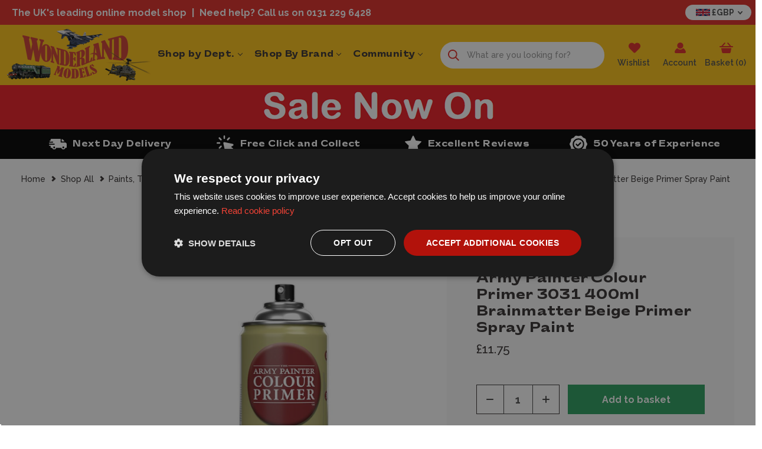

--- FILE ---
content_type: text/html; charset=UTF-8
request_url: https://www.wonderlandmodels.com/army-painter-colour-primer-3031-400ml-brainmatter-beige-primer-spray-paint/
body_size: 54049
content:



<!DOCTYPE html>
<html class="no-js" lang="en">
    <head>
        <title>Army Painter Colour Primer 3031 400ml Brainmatter Beige Primer Spray Paint - Wonderland Models | CP3031 | £11.75</title>
        <link rel="dns-prefetch preconnect" href="https://cdn11.bigcommerce.com/s-360jkouzn1" crossorigin><link rel="dns-prefetch preconnect" href="https://fonts.googleapis.com/" crossorigin><link rel="dns-prefetch preconnect" href="https://fonts.gstatic.com/" crossorigin>
        <meta property="product:price:amount" content="11.75" /><meta property="product:price:currency" content="GBP" /><meta property="og:url" content="https://www.wonderlandmodels.com/army-painter-colour-primer-3031-400ml-brainmatter-beige-primer-spray-paint/" /><meta property="og:site_name" content="Wonderland Models" /><meta name="description" content="Army Painter Colour Primer 3031 400ml Brainmatter Beige Spray Paint, part of the Wonderland Models range. Shop now with fast, hassle-free delivery."><link rel='canonical' href='https://www.wonderlandmodels.com/army-painter-colour-primer-3031-400ml-brainmatter-beige-primer-spray-paint/' /><meta name='platform' content='bigcommerce.stencil' /><meta property="og:type" content="product" />
<meta property="og:title" content="Army Painter Colour Primer 3031 400ml Brainmatter Beige Primer Spray Paint" />
<meta property="og:description" content="Army Painter Colour Primer 3031 400ml Brainmatter Beige Spray Paint, part of the Wonderland Models range. Shop now with fast, hassle-free delivery." />
<meta property="og:image" content="https://cdn11.bigcommerce.com/s-360jkouzn1/products/47063/images/339483/army-painter-colour-primer-3031-400ml-brainmatter-beige-primer-spray-paint__20013.1683548855.386.513.png?c=1" />
<meta property="og:availability" content="instock" />
<meta property="pinterest:richpins" content="enabled" />
        
            <link data-stencil-stylesheet href="https://cdn11.bigcommerce.com/s-360jkouzn1/stencil/dc9b2940-d358-013e-89f6-3ede7fa49a01/e/17d09670-349e-013e-480c-7613f7684b06/css/product-page-e9796c60-d358-013e-b8a6-36b09a4a2189.css" rel="stylesheet">
    <link rel="stylesheet" href="https://widget.reviews.co.uk/rating-snippet/dist.css" />


        <link href="https://cdn11.bigcommerce.com/s-360jkouzn1/product_images/favicon-48.png?t&#x3D;1689933035" rel="shortcut icon">
        <meta name="viewport" content="width=device-width">

        <script>
            document.documentElement.className = document.documentElement.className.replace('no-js', 'js');
        </script>

        <script>
    function browserSupportsAllFeatures() {
        return window.Promise
            && window.fetch
            && window.URL
            && window.URLSearchParams
            && window.WeakMap
            // object-fit support
            && ('objectFit' in document.documentElement.style);
    }

    function loadScript(src) {
        var js = document.createElement('script');
        js.src = src;
        js.onerror = function () {
            console.error('Failed to load polyfill script ' + src);
        };
        document.head.appendChild(js);
    }

    if (!browserSupportsAllFeatures()) {
        loadScript('https://cdn11.bigcommerce.com/s-360jkouzn1/stencil/dc9b2940-d358-013e-89f6-3ede7fa49a01/e/17d09670-349e-013e-480c-7613f7684b06/dist/theme-bundle.polyfills.js');
    }
</script>
        <script>window.consentManagerTranslations = `{"locale":"en","locales":{"consent_manager.data_collection_warning":"en","consent_manager.accept_all_cookies":"en","consent_manager.gdpr_settings":"en","consent_manager.data_collection_preferences":"en","consent_manager.manage_data_collection_preferences":"en","consent_manager.use_data_by_cookies":"en","consent_manager.data_categories_table":"en","consent_manager.allow":"en","consent_manager.accept":"en","consent_manager.deny":"en","consent_manager.dismiss":"en","consent_manager.reject_all":"en","consent_manager.category":"en","consent_manager.purpose":"en","consent_manager.functional_category":"en","consent_manager.functional_purpose":"en","consent_manager.analytics_category":"en","consent_manager.analytics_purpose":"en","consent_manager.targeting_category":"en","consent_manager.advertising_category":"en","consent_manager.advertising_purpose":"en","consent_manager.essential_category":"en","consent_manager.esential_purpose":"en","consent_manager.yes":"en","consent_manager.no":"en","consent_manager.not_available":"en","consent_manager.cancel":"en","consent_manager.save":"en","consent_manager.back_to_preferences":"en","consent_manager.close_without_changes":"en","consent_manager.unsaved_changes":"en","consent_manager.by_using":"en","consent_manager.agree_on_data_collection":"en","consent_manager.change_preferences":"en","consent_manager.cancel_dialog_title":"en","consent_manager.privacy_policy":"en","consent_manager.allow_category_tracking":"en","consent_manager.disallow_category_tracking":"en"},"translations":{"consent_manager.data_collection_warning":"We use cookies (and other similar technologies) to collect data to improve your shopping experience.","consent_manager.accept_all_cookies":"Accept All Cookies","consent_manager.gdpr_settings":"Settings","consent_manager.data_collection_preferences":"Website Data Collection Preferences","consent_manager.manage_data_collection_preferences":"Manage Website Data Collection Preferences","consent_manager.use_data_by_cookies":" uses data collected by cookies and JavaScript libraries to improve your shopping experience.","consent_manager.data_categories_table":"The table below outlines how we use this data by category. To opt out of a category of data collection, select 'No' and save your preferences.","consent_manager.allow":"Allow","consent_manager.accept":"Accept","consent_manager.deny":"Deny","consent_manager.dismiss":"Dismiss","consent_manager.reject_all":"Reject all","consent_manager.category":"Category","consent_manager.purpose":"Purpose","consent_manager.functional_category":"Functional","consent_manager.functional_purpose":"Enables enhanced functionality, such as videos and live chat. If you do not allow these, then some or all of these functions may not work properly.","consent_manager.analytics_category":"Analytics","consent_manager.analytics_purpose":"Provide statistical information on site usage, e.g., web analytics so we can improve this website over time.","consent_manager.targeting_category":"Targeting","consent_manager.advertising_category":"Advertising","consent_manager.advertising_purpose":"Used to create profiles or personalize content to enhance your shopping experience.","consent_manager.essential_category":"Essential","consent_manager.esential_purpose":"Essential for the site and any requested services to work, but do not perform any additional or secondary function.","consent_manager.yes":"Yes","consent_manager.no":"No","consent_manager.not_available":"N/A","consent_manager.cancel":"Cancel","consent_manager.save":"Save","consent_manager.back_to_preferences":"Back to Preferences","consent_manager.close_without_changes":"You have unsaved changes to your data collection preferences. Are you sure you want to close without saving?","consent_manager.unsaved_changes":"You have unsaved changes","consent_manager.by_using":"By using our website, you're agreeing to our","consent_manager.agree_on_data_collection":"By using our website, you're agreeing to the collection of data as described in our ","consent_manager.change_preferences":"You can change your preferences at any time","consent_manager.cancel_dialog_title":"Are you sure you want to cancel?","consent_manager.privacy_policy":"Privacy Policy","consent_manager.allow_category_tracking":"Allow [CATEGORY_NAME] tracking","consent_manager.disallow_category_tracking":"Disallow [CATEGORY_NAME] tracking"}}`;</script>

        <script>
            window.lazySizesConfig = window.lazySizesConfig || {};
            window.lazySizesConfig.loadMode = 1;
        </script>
        <script async src="https://cdn11.bigcommerce.com/s-360jkouzn1/stencil/dc9b2940-d358-013e-89f6-3ede7fa49a01/e/17d09670-349e-013e-480c-7613f7684b06/dist/theme-bundle.head_async.js"></script>

        <script src="https://ajax.googleapis.com/ajax/libs/webfont/1.6.26/webfont.js"></script>

        <script>
            WebFont.load({
                custom: {
                    families: ['Karla', 'Roboto', 'Source Sans Pro']
                },
                classes: false
            });
        </script>

        <link href="https://fonts.googleapis.com/css?family=Raleway:700,500,600,800%7CRoboto+Condensed:400,600&display=swap" rel="stylesheet">
        <link data-stencil-stylesheet href="https://cdn11.bigcommerce.com/s-360jkouzn1/stencil/dc9b2940-d358-013e-89f6-3ede7fa49a01/e/17d09670-349e-013e-480c-7613f7684b06/css/theme-e9796c60-d358-013e-b8a6-36b09a4a2189.css" rel="stylesheet">

        <style type="text/css" media="screen, print">
            @font-face {
                font-family: 'caslalomextended-heavy';
                src: url("https://cdn11.bigcommerce.com/s-360jkouzn1/content/fonts/CASlalomExtended-Heavy.woff2") format('woff2'),
                    url("https://cdn11.bigcommerce.com/s-360jkouzn1/content/fonts/CASlalomExtended-Heavy.woff") format('woff');
                font-weight: 900;
                font-style: normal;
                font-display: swap;
            }
        </style>

        <!-- Start Tracking Code for analytics_siteverification -->

<meta name="google-site-verification" content="4qowootvVp6WewSCxOu--ZoHgWlu9RpmK7OdzpSalP0" />
<meta name="msvalidate.01" content="66FCB67FB17FCDE5B4CD5F9F29613DDF" />

<!-- End Tracking Code for analytics_siteverification -->


<script src="https://www.google.com/recaptcha/api.js" async defer></script>
<script type="text/javascript">
var BCData = {"product_attributes":{"sku":"CP3031","upc":null,"mpn":null,"gtin":"5713799303119","weight":null,"base":true,"image":null,"price":{"with_tax":{"formatted":"\u00a311.75","value":11.75,"currency":"GBP"},"tax_label":"VAT"},"stock":null,"instock":true,"stock_message":null,"purchasable":true,"purchasing_message":null,"call_for_price_message":null}};
</script>
<script>
document.addEventListener("DOMContentLoaded", function () {
    'use strict';

    if (!window.live_chat_loaded_once) {
        window.live_chat_loaded_once = true;

        // Function to load the Olark live chat script
        function loadLiveChatScript() {
            (function (o, l, a, r, k, y) {
                if (o.olark) return;
                r = "script";
                y = l.createElement(r);
                r = l.getElementsByTagName(r)[0];
                y.async = 1;
                y.src = "//" + a;
                r.parentNode.insertBefore(y, r);
                y = o.olark = function () {
                    k.s.push(arguments);
                    k.t.push(+new Date());
                };
                y.extend = function (i, j) {
                    y("extend", i, j);
                };
                y.identify = function (i) {
                    y("identify", k.i = i);
                };
                y.configure = function (i, j) {
                    y("configure", i, j);
                    k.c[i] = j;
                };
                k = y._ = { s: [], t: [+new Date()], c: {}, l: a };
            })(window, document, "static.olark.com/jsclient/loader.js");

            // Add custom Olark configuration here
            olark.identify('1522-456-10-1470');
        }

        // Use IntersectionObserver for lazy loading
        const chatTrigger = document.createElement('div');
        chatTrigger.style.position = 'absolute';
        chatTrigger.style.bottom = '0';
        chatTrigger.style.right = '0';
        chatTrigger.style.width = '1px';
        chatTrigger.style.height = '1px';
        document.body.appendChild(chatTrigger);

        const observer = new IntersectionObserver((entries, observer) => {
            if (entries[0].isIntersecting) {
                loadLiveChatScript();
                observer.disconnect(); // Stop observing after loading the script
            }
        });

        observer.observe(chatTrigger);
    }
});
</script>

<script data-cfasync="false" data-dd-sm-ignore="true" data-cookieconsent="ignore" id="wsa-tag-manager-javascript-h-test" nonce="">!function(w,d){w.TagRocket=w.TagRocket||{};var T=w.TagRocket;T.teh=[];w.onerror=function(m,s,l,c,e){T.teh.push((l?(l+' '):'')+(c?(c+' '):'')+m+(m.colno?(':'+m.colno):'')+(s?(' '+s):''));};function a(s){var e=d.createElement('script'),h=d.getElementsByTagName('head')[0];e.appendChild(d.createTextNode(s));h.insertBefore(e,h.firstChild)}a('()=>{};window.arrowFunctions=1');a('async function a(){};window.asyncFunctions=1');var m=new Date().toISOString(),q='wsa-tag-manager-javascript-',z;T.tah=function(s){w.dataLayer=w.dataLayer||[];if(!w.gtag){w.gtag=function(){dataLayer.push(arguments)};gtag('js',new Date);t=d.createElement('script');t.async=!0;t.setAttribute('src','https://www.googletagmanager.com/gtag/js?id=G-7XTJM93TLW');d.head.appendChild(t)};if(!w.wsa_tre){gtag('config',"G-7XTJM93TLW",{groups:'TagRocketErrorTracking',send_page_view:false});;gtag('config',"G-THPWME4W49",{groups:'TagRocketErrorTracking',send_page_view:false});gtag('event','tag_rocket_error',{send_to:["G-THPWME4W49"],description:'Script Failure',app_version:'3.46.17',tag_rocket_version:'1.94',ua:navigator.userAgent});};w.wsa_tre=1;if(w.console)console.error('Tag Rocket (h): '+s,T.teh);T.teh.forEach(function(e){gtag('event','app_error',{send_to:'G-7XTJM93TLW',scope:s,description:s+' 3.46.17 h '+e,message:'h '+e,app_version:'3.46.17',automatic:1,tag_rocket_version:'1.94',pagedatetime:m,datetime:m,ua:navigator.userAgent,tags:"unknown",environment:'Production'})})};p=function(){if(!T.ts&&!d.getElementById(q+'second'))T.tah('Header Script Missing');else if(!T.tss)T.tah('Header Script Failure1');else if(!T.ts)T.tah('Header Script Failure2');if(!T.tm&&!d.getElementById(q+'main'))T.tah('Footer Script Missing');else if(!T.tm)T.tah('Footer Script Failure')};if(w.addEventListener)w.addEventListener('DOMContentLoaded',p);else w.attachEvent('onDOMContentLoaded',p)}(window,document)</script>
<script data-cfasync="false" data-dd-sm-ignore="true" data-cookieconsent="ignore" id="wsa-tag-manager-javascript-second" nonce="">
/*
    Web Site Advantage: Tag Rocket App Head [1.94.75500]
    https://bigcommerce.websiteadvantage.com.au/tag-rocket/
    Copyright (C) 2020 - 2025 Web Site Advantage
*/

!function(w,d){w.TagRocket=w.TagRocket||{};var T=w.TagRocket;T.tss=1;T.tags='gads|ga4|facebook';T.scc='US-OH';T.seu='false';w.dataLayer=w.dataLayer||[];T.gq=[];T.cL=function(){if(!w.gtag||!w.gtag.fake){w.gtag=function(){var _arguments=arguments;if(_arguments.length&&_arguments[0]=='consent')dataLayer.push(_arguments);else T.gq.push(_arguments)};w.gtag.fake=!0;}};T.cL();T.l='';var eet=new Date,eei=0,eer=0,eea='G-7XTJM93TLW';T.ec=function(){gtag.apply(null,arguments)};T.a=function(s,e,c,o){try{if(!eei){eei=1;if(!w.gtag||w.gtag.fake){w.gtag=function(){dataLayer.push(arguments)}}T.ec('config',eea,{groups:'TagRocketErrorTracking',send_page_view:false})}if(!eer){eer=1;T.ct=c;if(w.console)console.error('Tag Rocket: '+s+': '+e,o||'');T.ct=1;var z = e?e.substring(0,255):'-missing-';T.ec('event','app_error',{send_to:eea,scope:s,description:s+' 3.46.17 '+z,message:z,app_version:'3.46.17',automatic:1,tag_rocket_version:'1.94',pagedatetime:eet.toISOString(),datetime:new Date().toISOString(),ua:navigator.userAgent,tags:T.tags,timesinceload:new Date-eet,environment:'Production'});eer=0}}catch(x){try{T.ec('event','app_error',{send_to:eea,scope:'AppErrorError',description:'3.46.17 '+x,message:''+x,app_version:'3.46.17',tag_rocket_version:'1.94',pagedatetime:eet.toISOString(),datetime:new Date().toISOString(),ua:navigator.userAgent,tags:T.tags,timesinceload:new Date-eet,environment:'Production'});}catch(y){}}};T.eq=T.eq||[];if(w.addEventListener){w.addEventListener('error',function(){T.ef.apply(T,arguments)},{passive:!0,capture:!0});}else if(w.attachEvent){w.attachEvent('onerror',function(){T.ef.apply(T,arguments)});}if(!T.ef){T.ef=function(){T.eq.push(arguments)}};if(!T.cf){T.cq=T.cq||[];T.cf=function(){T.cq.push(arguments)};if(w.console){T.ce=console.error;console.error=function(){T.ce.apply(console,arguments);T.cf.apply(T,arguments)}}};try{T.dC='NewPromotionsAdded';T.dT=[];T.dU=0;T.cm=function(){T.dS(function(a){a.forEach(function(b){T.e(b.addedNodes,function(c){if(T.bt(c,T.bl)=='promotion'&&T.br(c,'found')){T.dT.push(c)}T.e(T.dQ(c,"["+T.bl+"='promotion']"),function(e){if(T.br(e,'found')){T.dT.push(e)}})})});if(T.bc(T.dT)&&!T.dU){T.x(function(){T.dU=T.aY(function(){T.dU=0;T.f(T.dC,{elements:T.dT});T.dT=[];},100,'New Promotions Added')})}});};T.dM=[];T.dN=0;T.dO=function(a){T.e(a,function(b){if(T.bt(b,T.bl)=='list'&&T.dP(b)&&T.br(b,'found')){T.dM.push(b)}T.e(T.dQ(b,"["+T.bl+"='list']"),function(c){if(T.dP(c)&&T.br(c,'found')){T.dM.push(c)}})})};T.dR=function(){T.x(function(){if(T.bc(T.dM)){if(T.dN)T.dI(T.dN);T.dN=T.aY(function(){T.f(T.cM,{elements:T.dM});T.dM=[];T.dN=0},500,'New Products Added')}})};T.cl=function(e){T.dS(function(f){f.forEach(function(g){T.dO(g.addedNodes);});T.dR();},e||d.body)};T.cM='NewProductsAdded';T.aN='UserDataUpdated';T.dQ=function(a,b){if(!a.querySelectorAll)return[];var c=a.querySelectorAll(b);if(Array.from)return Array.from(c);else return c};T.bk=function(a){return T.dQ(d,a)};T.dP=function(a){var b=T.bt(a,T.bm);return b&&!isNaN(parseInt(b,10))};T.K=function(a){return typeof a!=='undefined'&&a!==null};T.q=function(a){return a===0||(T.K(a)&&a!==''&&!isNaN(a))};T.eb=function(a){var b=String.fromCodePoint;if(b){return b(a)}return ''};T.ea=function(a,b,c){var e=[].slice.call(a).map(function(f){if(c||typeof(f)==='function')return f;try{return T.cW(f)}catch(g){if(Array.isArray(f)){return [].concat(f)}else return f}});if(T.bc(e)){e[0]=T.eb(b)+' %cTag Rocket: %c'+e[0];e.splice(1,0,'color:none;');e.splice(1,0,'color:#28a300;')}return e};T.aK=function(){if(w.console)console.warn.apply(console,T.ea(arguments,0x1F6A8,1))};T.cy=function(){if(w.console)console.error.apply(console,T.ea(arguments,0x26A0,1))};T.ab=function(a,b){return a.sort(function(c,e){return e.price*e.quantity-c.price*c.quantity}).slice(0,b)};T.cF=function(a,b,c,e){var f,g=function(h){if(h>=T.bc(a))c&&c();else T.aY(function(){T.t('SB95',function(){f=b(a[h],h);if(typeof f!=='undefined')c&&c(f);else g(h+1)},1)},0,'Yield '+h+' '+e);};g(0)};T.e=function(a,b){var c,e,f=T.bc(a);if(a&&f)for(c=0;c<f;c++){e=b(a[c],c);if(typeof e!=='undefined')return e}};T.dd=function(a,b){if(a&&T.bc(a))for(var c=0;c<T.bc(a);c++){if(a[c]===b)return true}};T.dW=function(a,b,c){a.setAttribute(b,c)};T.p=function(a,b,c){if(T.K(c)&&c!=='')a[b]=c};T.aT=function(a,b){if(!b||!a)return a;var c=b.split('.'),e=a[c.shift()];return T.aT(e,c.join('.'))};T.t=function(a,b,c,e){try{c&&b.apply(this,e)}catch(f){T.a(a,''+f,1,f)}};T.bv=function(a,b,c,e){var f=function(){T.t.call(this,'SB24',c,1,arguments)};if(b==T.N&&d.readyState!="loading"){T.aY(f,0,T.N)}else{e=e||{};if(!T.K(e.passive)){e.passive=!0;}a.addEventListener&&a.addEventListener(b,f,e)|| a.attachEvent&&a.attachEvent('on'+b,f)}};T.M=function(a,b){T.bv(w,a,function(a){if(!b.done){b.done=1;b(a)}},{once:!0})};T.bT=function(a,b){try{return JSON.stringify(a,b)}catch(c){throw ''+T.bT.caller+' '+c}};T.bW=function(a){return a&&JSON.parse(a)};T.cW=function(a){return T.bW(T.bT(a))};T.da=function(a){return T.bT(a)=='{}'};T.P=function(a){var b=Object(a),c,e,f,g=arguments;for(c=1;c<g.length;c++){e=g[c];if(e!=null){for(f in e){if(Object.prototype.hasOwnProperty.call(e,f))b[f]=e[f];}}}return b;};T.bc=function(a){return a.length};T.by=function(a){try{if(!localStorage||T.dZ)return !1;return localStorage.removeItem(a)}catch(b){T.a('SB63','Incognito Safari has blocked localStorage. This stops us tracking things like add to cart events',1,b);T.dZ=!0}};T.bw=function(a){try{if(!localStorage||T.dZ)return !1;return localStorage.getItem(a)}catch(b){T.a('SB61','Incognito Safari has blocked localStorage. This stops us tracking things like add to cart events',1,b);T.dZ=!0}};T.bx=function(a,b){try{if(!localStorage||T.dZ)return !1;localStorage.setItem(a,b)}catch(c){T.a('SB60','Incognito Safari has blocked localStorage. This stops us tracking things like add to cart events',1,c);T.dZ=!0}};T.aW=function(a){var b=d.cookie.match(new RegExp('(^| )'+a+'=([^;]+)')),c=b&&unescape(b[2])||'';return c=='deleted'?'':c};T.H=function(a){var b=w.performance;return b&&b.getEntriesByType&&b.getEntriesByType(a)};T.G=function(){var a=navigator;return a.connection||a.mozConnection||a.webkitConnection};T.E=function(a,b,c){return (a||'').replace(b,c||'')};T.an=function(a){return (a||'').trim().toLowerCase()};T.bf=function(a){return T.E(T.E(T.an(a),/([^a-z0-9 _])/g),/ +/g,'_')};T.I=function(a,b){b=b||255;if(!a)return '(missing)';a=T.E((''+a).trim(),/ *(\r\n|\n|\r) */gm,' ');if(T.bc(a)<=b)return a;return a.substring(0,b-3)+'...'};T.cz=function(a,b){var c='',e='';switch(b){case 'AU':c='0011';e='61';break;case 'US':case 'CA':c='011';e='1';break;case 'GB':c='011';e='44';break;case 'IT':c='00';e='39';break;}a=T.E(a,/[^\d+]+/g);if(c)a=T.E(a,new RegExp('^'+c),'+');if(a[0]!='+'&&e){a='+'+T.E(e+a,/^0/);}return a};T.bu=function(a,b){return a.hasAttribute(b)};T.bt=function(a,b){if(a.getAttribute)return T.I(a.getAttribute(b))};T.br=function(a,b){var c='data-tagrocket-'+b;if(T.bu(a,c))return 0;T.dW(a,c,'1');return 1};T.bB=function(a,b,c,e){var f=setInterval(function(){T.t(a,function(){try{c()}catch(g){if(b)clearInterval(f);throw g}},1)},e);return f};T.cj=function(a,b,c,e){if(a)T.dI(a);return T.aY(b,c,e)};T.dI=function(a){clearTimeout(a)};T.aY=function(a,b,c){return setTimeout(a,b,'Tag Rocket '+(c||''))};T.bH=function(a,b,c){T.do('query getCartMetafields{site{cart{metafields(namespace:"bc_storefront" keys:["'+b+'"]){edges{node{entityId}}}}}}',function(e,f){T.t('SB82',function(){if(e>0){var g='createCartMetafield',h='',i=T.aT(f,'data.site.cart.metafields.edges');if (i&&i.length){g='updateCartMetafield';h=' metafieldEntityId:'+i[0].node.entityId}T.do('mutation '+g+'{cart{'+g+'(input:{cartEntityId:"'+a+'" data:{key:"'+b+'" value:"'+T.bT(c).replace(/"/g,'\\"')+'"}'+h+'}){metafield{id entityId key value}errors{...on Error{message}}}}}',function(e,j){T.t('SB83',function(){if(e>0){}},1)})}},1)})};T.dX=function(a){T.cr.appendChild(a)};T.dY=function(a,b,c){if(d.querySelector('link[rel="preload"][href="'+a+'"]'))return;c=c||{};c.rel='preload';c.href=a;if(T.cv)c.nonce=T.cv;c.as=b;T.dV('link',c)};T.dV=function(a,b,c){b=b||{};if(b.onvisible&&d.hidden){T.M('visibilitychange',function(){T.dV(a,b,c)});return};var e=d.createElement(a),f;if(b.id&&d.getElementById(b.id))return;for(var g in b){T.dW(e,g,b[g])}e.onload=e.onreadystatechange=function(){f=e.readyState;if(!f||f=='loaded'||f=='complete'){if(c)c();c=null}};T.dX(e);return e};T.dl=function(){};T.cT=function(a){T.dV('style',{type:'text/css'}).appendChild(d.createTextNode(a));};T.aP=function(a,b,c){b=b||{};b.src=a;if(!T.K(b.async))b.async=!0;if(T.cv)b.nonce=T.cv;if(!T.K(b.onvisible))b.onvisible=!0;if(T.pageType!='orderconfirmation'||T.b.updated){T.dV('script',b,c)}else{T.o(T.aN,function(){T.dV('script',b,c)})}};T.du=function(a){if(T.bu(a,'data-list-name'))return T.bt(a,'data-list-name');if(a.parentElement)return T.du(a.parentElement)};T.J=function(){var a=d.querySelector('head meta[name="description"]');if(a)return T.bt(a,'content');};T.cx=function(a){var b=w.location.href.match(new RegExp('[?&]'+a+'=([^&]*)'));return decodeURIComponent(b&&b[1]||'')};T.dS=function(a,b,c){if(w.MutationObserver)T.M(T.N,function(){c=c||{childList:!0,subtree:!0};b=b||d.body;if(!b)throw 'no target';new MutationObserver(a).observe(b,c)})};T.dC='NewPromotionsAdded';T.dT=[];T.dU=0;T.cm=function(){T.dS(function(a){a.forEach(function(b){T.e(b.addedNodes,function(c){if(T.bt(c,T.bl)=='promotion'&&T.br(c,'found')){T.dT.push(c)}T.e(T.dQ(c,"["+T.bl+"='promotion']"),function(e){if(T.br(e,'found')){T.dT.push(e)}})})});if(T.bc(T.dT)&&!T.dU){T.x(function(){T.dU=T.aY(function(){T.dU=0;T.f(T.dC,{elements:T.dT});T.dT=[];},100,'New Promotions Added')})}});};T.dM=[];T.dN=0;T.dO=function(a){T.e(a,function(b){if(T.bt(b,T.bl)=='list'&&T.dP(b)&&T.br(b,'found')){T.dM.push(b)}T.e(T.dQ(b,"["+T.bl+"='list']"),function(c){if(T.dP(c)&&T.br(c,'found')){T.dM.push(c)}})})};T.dR=function(){T.x(function(){if(T.bc(T.dM)){if(T.dN)T.dI(T.dN);T.dN=T.aY(function(){T.f(T.cM,{elements:T.dM});T.dM=[];T.dN=0},500,'New Products Added')}})};T.cl=function(e){T.dS(function(f){f.forEach(function(g){T.dO(g.addedNodes);});T.dR();},e||d.body)};T.cM='NewProductsAdded';T.ao='PromotionsVisible';T.dB=function(a){T.bi(T.ao,a)};T.bg=function(a,b){var c,e=[];T.e(a.infos||a.items||a,function(f){c=f.product||f;if(!c.completed){e.push(c);}});if (T.bc(e)&&T.cx('showHidden')!='true'){T.a('SB55e',''+T.bc(e)+' incomplete products on '+b+' '+e[0].productId+' '+e[0].name,1,e);}};T.dx=function(a,b){var c="["+T.bl+"='list']["+T.bm+"='"+a+"']";if(b)c="[data-list-name='"+T.E(b,/['"\\]/g,'\\$&')+"'] "+c;return d.querySelector(c)};T.j='ProductsVisible';T.dz=function(a,b){if(T.bh||T.ch)a.search=T.bh||T.ch;T.bg(a,T.j);T.cI(T.j,a,b)};T.dJ=function(a){T.t('SB19b',function(){var b,c={},e;T.e(a,function(f){if(!f.seen){f.seen=1;b=f.callback.name+f.id;if(!c[b])c[b]=[];c[b].push(f)}});for(var g in c){e=c[g][0];e.callback({infos:c[g],list:e.list})}},1)};T.dL=0;T.dK=[];T.dE=function(a){a.visibleTime=0;var b,c=new IntersectionObserver(function(e){if(e[0].isIntersecting){a.lastVisible=new Date;a.trigger='visible';b=T.aY(function(){c.disconnect();T.dK.push(a);if(T.dL)return;T.dL=T.aY(function(){T.dL=0;if(T.bc(T.dK)){T.dJ(T.dK);T.dK=[];}},1000,'Visible Ticking')},2000-a.visibleTime,'On First Visible')}else{if(b)T.dI(b);if(a.lastVisible){a.visibleTime+=new Date-a.lastVisible;a.lastVisible=0}}},{threshold:[0.5]});c.observe(a.e)};T.dG=[];T.dH=0;T.dF=function(a){T.dG.push(a)};T.cn=function(){T.t('SB18',function(){var b,c,e=0,f=1,g=function(a){if(a.seen)return false;if(a.e&&a.e.getBoundingClientRect){try{b=a.e.getBoundingClientRect()}catch(h){}if(b){return b.top>-b.height/2&&b.left>-b.width/2&&b.bottom-b.height/2<=(w.innerHeight||d.documentElement.clientHeight)&&b.right-b.width/2<=(w.innerWidth||d.documentElement.clientWidth)}}return a.percent<T.dH},i=function(j,k){if(!k&&c)return;T.dI(c);c=T.aY(function(){c=0;T.t('SB18a',function(){l()},1)},j,'Scroll Tick '+k)} ,l=function(){var m=[],n=1,o,p,q,r=d.body,s=d.documentElement;q=w.pageYOffset,p=w.innerHeight;if(r&&r.scrollHeight){if(f==1)f=r.scrollHeight;if(s.clientHeight)n=s.clientHeight;if(q&&p)n=q+p;}o=n/f;if(o>T.dH){T.dH=o;e=n;T.t('SB18b',function(){T.e(T.dG,function(a){a.trigger='scroll '+o;if(g(a)&&T.bc(m)<=5)m.push(a)});if(T.bc(m)){T.dJ(m);i(5500,1)}},1);}};T.bv(d,'scroll',function(){i(1000,0);});T.M('load',function(){l()})},1);};T.dA=function(a){if(a.e&&('IntersectionObserver' in window)){T.dE(a)}else{T.dF(a)}};T.dD=function(a,b,c,e){if(!w._bcCsrfProtectionPatched&&e<10){T.aY(function(){T.dD(a,b,c,e+1)},100,'XMLHttpRequest Wait '+e)}else{var f=new XMLHttpRequest();e=e||1;f.onreadystatechange=function(){if(this.readyState==4){if(this.status!=200){if(e<12){T.aY(function(){T.dD(a,b,c,e+1)},1000,'XMLHttpRequest Retry '+e)}else{T.a('SB36','Request Failed after '+e+' attempts : '+a+' '+this.status,1,f);b(0,this.status)}}else{b(1,f.responseText?T.bW(f.responseText):'-missing-')}}};f.open(c?'POST':'GET',a,true);f.withCredentials=true;f.setRequestHeader('Content-type','application/json');if(c){f.setRequestHeader('Authorization','Bearer '+T.cw);f.send(T.bT({query:c}))}else{f.send()}}};T.de=function(a,b,c,e){if(w.location.href.indexOf('googleusercontent.com')>0){c(0,'googleusercontent.com')}else{e=e||1;b=b||{};if(!w._bcCsrfProtectionPatched&&e<10){T.aY(function(){T.de(a,b,c,e+1)},100,'Fetch Wait '+e)}else{w.fetch(a,b).then(function(f){if(f.ok){f.text().then(function(g){var h;try{h=T.bW(g)}catch(i){throw 'JSON parse error '+i+' '+a}try{c(h?1:0,h||'-empty-')}catch(i){throw 'onComplete error '+i+' '+a}})}else{if(e<12){T.aY(function(){T.de(a,b,c,e+1)},1000*e,'Fetch '+e)}else{T.a('SB30','Fetch '+e+' Last Fail '+a+' '+f.status,1,f);try{c(0,f.status)}catch(i){T.a('SB30b','Fetch '+a+' onComplete '+(j.message||j),1,j)}}}}).catch(function(j){if(!j.message||!j.message.match(/^(cancel|annul|brochen|NetworkError when|Failed to fetch|취소됨)/)){if(e<12){T.aY(function(){T.de(a,b,c,e+1)},1000,'Fetch Error '+e+1)}else{T.a('SB29','Fetch '+e+' Last Error '+a+' '+(j.message||j),1,j);c(0,j.message||j)}}else c(-1,j.message||j)})}}};T.do=function(a,b){var c='/graphql';if(w.fetch){T.de(c,{method:'POST',credentials:'same-origin',headers:{'Content-Type':'application/json',Authorization:'Bearer '+T.cw},body:T.bT({query:a})},b)}else{T.dD(c,b,a)}};T.bE=function(a,b){if(w.fetch){T.de(a,{credentials:'include'},b)}else{T.dD(a,b)}};T.bp=function(){T.o(T.dC,function(a){T.bn(T.bo(a.elements))})};T.bn=function(a){T.e(a,function(b){if(!b.e)b.e=d.querySelector("["+T.bl+"='promotion']["+T.bm+"='"+b.id+"']");var c=b.location=='top'?0.1:0.9;if(b.e){if(T.br(b.e,'registered')){T.dA({se: T.dy,id:'',e:b.e,promotion:b,percent:c,callback:T.dB});T.bv(b.e,'click',function(){T.bi(T.aq,b)})}}else{T.dA({se: T.dy,id:'',e:b.e,promotion:b,percent:c,callback:T.dB})}})};T.aq='PromotionClicked';T.dw=0;T.be=function(a,b){T.dw++;T.e(a.items,function(c,e){if(!b||T.dd(b,c)){c.e=c.e||T.dx(c.productId,a.listName);var f={se: T.dy,id:T.dw,e:c.e,product:c,list:a};if(c.e){if(T.br(c.e,'registered')){f.callback=T.dz;f.percent=e/T.bc(a.items);T.dA(f);T.bv(c.e,'click',function(){if(!f.seen)T.dz({infos:[f],list:a});T.bi(T.W,f);})}}else{f.callback=T.dz;f.percent=e/T.bc(a.items);T.dA(f);}}})};T.W='ProductClicked';T.bo=function(a){var b,c,e,f,g=[];if(!a)a=T.bk("["+T.bl+"='promotion']["+T.bm+"]");T.e(a,function(h){b=T.bt(h,T.bm);c=T.bt(h,'data-name');e=T.bt(h,'data-position');f={e:h};if(b)f.id=parseInt(b,10);if(c)f.name=c;if(e)f.location=e;g.push(f)});return g};T.bj=function(a){var b,c,e=[],f=T.dt(e,a);if(T.bc(e)){T.bd({reason:'List',items:e},function(g){for(b in f){c=f[b];if(T.co)c.category=T.co;T.be(c,g.items)}})}};T.ds=[];T.dt=function(a,b){var c,e,f,g,h,i={},j,k,l,m,n,o,p=['{','blogid','pageid','categoryid','ssib'],q='data-tagrocket-searchprovider';T.e(b,function(r){j=T.du(r)||'Page: '+T.cp;c=j.split(':')[0].trim();m=j;if(m.indexOf(':')>-1)m=m.split(':')[1].trim();i[j]=i[j]||{id:T.bf(j),type:c,listName:j,name:m,items:[]};n=T.ds[j]||0;f=T.bt(r,T.bm);e=T.bt(r,'data-product-price');l=T.bt(r,'data-product-category');g=T.bt(r,'data-name');h=T.bt(r,'data-product-brand');o=T.bt(r,'data-position');k={e:r,index:n};if(f)k.productId=parseInt(f,10);if(isNaN(k.productId)){if(!T.dv&&f&&p.some&&p.some(function(m){f.indexOf(m)!=0})){T.dv=1;T.a('SB43','Page contains invalid '+T.bm+' value: '+f,1,r)}}else{T.br(r,'found');if(T.q(e))k.price=parseFloat(e);if(l)k.category={path:l,breadcrumbs:[l]};if(T.bu(r,q))k.searchprovider=T.bt(r,q);if(T.g)k.currency=T.g;if(!isNaN(o))k.index=parseInt(o,10)-1;T.ds[j]=n+1;a.push(k);i[j].items.push(k)}});return i};T.bS=function(a){var b='(unknown)';if(a&&a.nodeName){b=T.an(a.nodeName);if(b=='body')return 'html>body';if(b=='head')return 'html>head';if(a.id)return b+'#'+a.id;if(a.className&&T.bc(a.className))b+='.'+a.className.split(/[ ,]+/).join('.');if(a.parentElement)b=T.bS(a.parentElement)+'>'+b;return b}};T.r=function(a,b){if(isNaN(a))return a;if(!b)b=0;var c=Math.pow(10,b),e=Number.EPSILON||2.220446049250313e-16;return Math.round((a+e)*c)/c};T.B='GetValue';T.getProductId=function(a,b,c,e,f){var g={destination:a,type:b,item:c,itemGroupIdFormat:e,itemIdFormat:f},h=(c.isVariant&&f?f:e);if(c.type=='giftCertificate'){g.value=c.type}else{if(h.length>0)g.value=T.E(T.E(T.E(T.E(T.E(T.E(T.E(T.E(T.E(T.E(T.E((T.e(h.split('||'),function(i){if((i.indexOf('[[psku]]')<0||c.productSku)&&(i.indexOf('[[pmpn]]')<0||c.productMpn)&&(i.indexOf('[[pupc]]')<0||c.productUpc)&&(i.indexOf('[[pgtin]]')<0||c.productGtin)&&(i.indexOf('[[vname]]')<0||c.variantName)&&(i.indexOf('[[vid]]')<0||c.variantId)&&(i.indexOf('[[vsku]]')<0||c.variantSku)&&(i.indexOf('[[vmpn]]')<0||c.variantMpn)&&(i.indexOf('[[vupc]]')<0||c.variantUpc)&&(i.indexOf('[[vgtin]]')<0||c.variantGtin))return i})||'[[pid]]'),/\[\[pid\]\]/ig,c.productId),/\[\[pmpn\]\]/ig,c.productMpn),/\[\[pupc\]\]/ig,c.productUpc),/\[\[pgtin\]\]/ig,c.productGtin),/\[\[psku\]\]/ig,c.productSku),/\[\[vname\]\]/ig,c.variantName),/\[\[vid\]\]/ig,c.variantId),/\[\[vsku\]\]/ig,c.variantSku),/\[\[vmpn\]\]/ig,c.variantMpn),/\[\[vupc\]\]/ig,c.variantUpc),/\[\[vgtin\]\]/ig,c.variantGtin)}return T.f(T.B,g).value};T.bL=function(a){T.b.updated=!0;try{var b=a.billingAddress;T.p(b,'phone',T.cz(b.phone,b.countryCode));T.p(T.b,'email',T.an(b.email));T.p(T.b,'phone',b.phone);T.p(T.b,'first_name',b.firstName);T.p(T.b,'last_name',b.lastName);T.p(T.b,'street',b.address1);T.p(T.b,'city',b.city);T.p(T.b,'state',b.stateOrProvince);T.p(T.b,'postal_code',b.postalCode);T.p(T.b,'country_code',b.countryCode);if(b.address2)T.b.street=(T.b.street?T.b.street+', ':'')+b.address2;}catch(c){T.a('SB56','Failed to update user data',1,c);}T.bi(T.aN,T.b);};T.aN='UserDataUpdated';T.dp=function(a,b){if(a.variants.edges){return T.e(a.variants.edges,function(c){if(c.node.entityId==b)return c.node})}};T.dq=function(a){var b='',c;T.e(a.options.edges,function(e,f){c=e.node;if(f)b+=', ';b+=c.displayName+':';T.e(c.values.edges,function(g){b+=' '+g.node.label})});return b};T.dm='ProductDataGathered';T.dn='CartDataGathered';T.bd=function(a,b){T.t('SB26c',function(){var c=a.cart,e,f,g,h,i=[],j=[],k=T.cx('showHidden')=='true',l=function(i){a.requests++;var m=i.slice(0,25),n=j.filter(function(o){return T.dd(m,o.p)&&!T.dd(n,o.v)}).map(function(o){return o.v});f='query Products{site{';if(h){f+='id:product(entityId:'+e[0].productId+'){entityId sku mpn upc gtin} product(sku:'+T.bT(h)+'){'}else{f+='products(first:25 entityIds:'+T.bT(m)+'){edges{node{'}f+='entityId sku name path defaultImage {url (width: 1000)}mpn upc gtin brand {name} categories{edges{node{name entityId breadcrumbs(depth:10 first:50){edges{node{name}}}}}}';if(c&&T.bc(n)){if(T.bc(n)>250)T.a('SB26','Can only get 250 variants. There are '+T.bc(n),1,n);f+='variants(first:250 entityIds:'+T.bT(n.slice(0,250))+'){edges{node{entityId mpn upc gtin options(first:50){edges{node{displayName values(first:50){edges{node{label}}}}}}}}}';}f+='twoVariants:variants(first:2){edges{node{entityId sku}}}';if(!h)f+='}}';f+='}}}';T.do(f,function(p,q){T.t('SB32',function(){if(p>0){if(q.errors&&T.bc(q.errors))throw 'graphql '+q.errors[0].message;T.e(e,function(o){var r,s,t,u,v,x,y,z,aa,ab,ac,ad;if(h){x=T.aT(q,'data.site.product');y=T.aT(q,'data.site.id.sku');z=T.aT(q,'data.site.id.mpn');aa=T.aT(q,'data.site.id.upc');ab=T.aT(q,'data.site.id.gtin');delete o.productSku}else{ac=T.aT(q,'data.site.products.edges');if(!ac)T.a('SB32x',T.bT(q),1,q);x=T.e(ac,function(ae){if(!ae||!ae.node)T.a('SB32z',T.bT(q),1,q);if(ae&&ae.node&&ae.node.entityId==o.productId)return ae.node});if(x)y=x.sku}if(x){o.completed=!0;var af,ag=[],ah=o.sku,ai=x.name,aj=x.path,ak=x.defaultImage,al=x.mpn,am=x.upc,an=x.gtin,ao=x.brand,ap=o.variantId;ah=ah||h;if(y)o.productSku=y;if(ah&&y!=ah)o.variantSku=ah;if(ai)o.name=ai;if(ak){o.defaultImage=ak;if(ak.url)ak.data=T.E(ak.url,'/1000w/','/{:size}/')};if(aj)o.url=T.cs+aj;if(h){if(z)o.productMpn=z;else delete o.productMpn;if(aa)o.productUpc=aa;else delete o.productUpc;if(ab)o.productGtin=ab;else delete o.productGtin;if(al&&z!=al)o.variantMpn=al;if(am&&aa!=am)o.variantUpc=am;if(an&&ab!=an)o.variantGtin=an;}else{if(al)o.productMpn=al;if(am)o.productUpc=am;if(an)o.productGtin=an;}if(ao&&ao.name)o.brand=ao.name;if(ap&&c){ad=T.dp(x,ap);if(ad){if(ad.options)o.variantName=T.dq(ad);if(ad.mpn)o.variantMpn=ad.mpn;if(ad.upc)o.variantUpc=ad.upc;if(ad.gtin)o.variantGtin=ad.gtin}else{T.a('SB27','Failed to get extra variant information for variant: '+ap,1,x);o.variantName='(id='+ap+')'}};o.isVariant=(ah&&(!y||y!=ah))==!0;v=T.aT(x,'twoVariants.edges');if(T.bc(v)>0){af=v[0].node;if(!o.isVariant)o.hasVariants=T.bc(v)>1||!(o.productSku==af.sku||af.sku=='');if(T.bc(v)<2&&!o.variantId)o.variantId=af.entityId};o.categories=ag;t=T.aT(x,'categories.edges');T.e(t,function(aq){if(!aq||!aq.node){T.a('SB32c',T.bT(t),1,t)}else{s={id:aq.node.entityId,name:aq.node.name,breadcrumbs:[]};ag.push(s);u=T.aT(aq,'node.breadcrumbs.edges');if(!u){T.a('SB32b',T.bT(t),1,t)}else{T.e(u,function(ar){s.breadcrumbs.push(ar.node.name);});s.path=s.breadcrumbs.join("/");if(!r||r.id>s.id)r=s}}});o.category=r}})}else{if(T.pageType!='orderconfirmation'&&p==0)T.a(a.reason,'Failed to get extra information for '+T.bc(m)+',ok='+p+',status='+q,1,m)}if(T.bc(i)>25){l(i.slice(25))}else{if(p>0&&!c&&w.location.href.indexOf('translate.goog')<0){var as=[];T.e(e,function(o){if(!o.completed)as.push(o)});if(T.bc(as)&&!k){if(g)T.a('SB55d','Could not get extra product data for URL sku '+g,1,{issues:as,items:e});else if(h)T.a('SB55a','Could not get extra product data for sku '+h,1,{issues:as,items:e});else T.a('SB55b',a.reason+' '+a.requests+' Could not get extra product data for '+T.bc(as)+' out of '+T.bc(e)+' items. '+as[0].productId,1,{issues:as,items:e});T.a('SB55c',T.bT(q),1,q)}}if(a.reason==T.n&&T.bc(e)&&!e[0].variantId&&T.dr)e[0].variantId=T.dr;T.x(function(){delete a.cart;T.f(T.dm,a);if(c){c.items=a.items;delete a.items;a.cart=c;T.f(T.dn,a);a.items=a.cart.items}b(a)})}},1)})};if(a.reason==T.n){g=T.cx('sku');h=a.items[0].sku||g;}if(c){c.items=[];var at=c.lineItems;if(at)T.e([].concat(at.physicalItems,at.digitalItems,at.giftCertificates),function(au){if(c.currency&&c.currency.code)au.currency=c.currency.code;if(!T.q(au.price))au.price=au.salePrice;if(!T.q(au.price))au.price=au.list_price;if(au.type=='giftCertificate'){au.price=au.amount;au.productId='giftCertificate';au.quantity=1;au.isTaxable=au.taxable;au.completed=!0}if(au&&!au.parentId)c.items.push(au)});else{T.a('SB26b','Missing lineItems '+a.reason+' '+T.bT(a.response||c),1,c);return}}e=a.items||c.items;a.items=e;if(c)c.items=e;T.products=T.products||[];T.products.push(e);var av=0;if(c){if(T.g&&!c.currency)c.currency={code:T.g};var aw,ax=c.baseAmount,ay=c.cartAmount,az=c.coupons;if(ax&&ay)c.totalDiscount=ax-ay;if(az)c.couponCodes=az.map(function(ba){return ba.code}).join(', ')}T.e(e,function(o){var bb=o.discountAmount,bc=o.couponAmount;if(!o.productId&&o.product_id)o.productId=o.product_id;if(!o.variantId&&o.variant_id)o.variantId=o.variant_id;aw=0;if(bb)aw+=bb;if(bc){aw+=bc;if(c&&c.couponCodes)o.couponCodes=c.couponCodes}if(aw){o.totalDiscount=aw;av+=aw}if(o.type!='giftCertificate'&&o.productId&&!T.dd(i,o.productId))i.push(o.productId);if(o.variantId)j.push({p:o.productId,v:o.variantId});});if(c&&c.orderAmount)c.totalDiscount=(c.discountAmount||0)+av;if(!T.bc(i)){T.x(function(){b(a)})}else{a.requests=0;l(i);}},1)};T.t('SB33',function(){var a=T.aT(w,'prototype'),b=T.aT(a,'send'),c=T.aT(a,'open'),e=w.fetch;if(!T.xe){if(c){a.open=function(f,g){this.rurl=g;return c.apply(this,arguments)}}if(b&&b.apply){a.send=function(){var h=this;T.bv(h,'readystatechange',function(){if(h.readyState==4&&(h.status>399||h.status==0)){T.xe(h)}});return b.apply(this,arguments)}}}T.xq=T.xq||[];T.xe=function(i){T.xq.push(i)};if(!T.fe){if(e&&e.apply){w.fetch=function(g){/*This detects fetch errors.Please look up the stack for the real cause of the error*/return e.apply(this,arguments).then(function(j){if(j.status>399)T.fe({type:'status',url:j.url,message:j.status});return j}).catch(function(k){T.fe({type:T.at,url:g.url||g,message:k.stack||k.message||k});throw k})}}}T.fq=T.fq||[];T.fe=function(l){T.fq.push(l)};},1);T.ck=function(){var a=0,b=0;T.ay='XMLHttpRequestResponseError';T.o(T.ay,function(a){var b=a.responseURL||a.rurl,c=a.status,e='XMLHttpRequest Response '+c,f=e+': '+b;if(b&&b.indexOf('/g/collect')>0)T.az=1;if(b&&(b.indexOf('/api/storefront/carts/')>0||b.indexOf('/customer/current.jwt')>0)){}else{T.Q(T.at,{description:T.I(f),error_type:'network',error_message:T.I(e),error_filename:T.I(b),fatal:false})}},'GF30',1&&!T.az);T.xe=function(c){a++;if(T.cr){T.cr.dataset.xhrErrors=a;T.cr.dataset.xhrErrorsInfo=(T.cr.dataset.xhrErrorsInfo||'')+' '+(c.responseURL||c.rurl)+' '+c.status+' '+c.statusText+' '+c.readyState;};if(d.visibilityState!='hidden'&&a<6)T.bi(T.ay,c)};if(T.xq){T.e(T.xq,function(c){T.xe(c)})}T.aA='FetchResponseError';T.o(T.aA,function(a){var b='Fetch Response '+d.visibilityState+' '+a.message;T.Q(T.at,{description:T.I(b+': '+a.url),error_type:'network',error_message:T.I(b),error_filename:T.I(a.url),fatal:false})},'GF34',1);T.fe=function(e){if(T.cr){T.cr.dataset.fetchErrors=b;T.cr.dataset.fetchErrorsInfo=(T.cr.dataset.fetchErrorsInfo||'')+' '+e.url+' '+T.I(e.message,30);};if(!(e.type==T.at&&d.visibilityState=='hidden')){b++;if(b<6)T.bi(T.aA,e)}};if(T.fq){T.e(T.fq,function(e){T.fe(e)})}};T.bb=function(){return T.bk("["+T.bl+"]["+T.bm+"]").length>0};T.bF=function(a){if(!localStorage)return;T.x(function(){var b,c,e,f=T.bW(T.bw('wsa-c'))||{version:'n/a'},g,h,i={};T.bO=0;T.e(a.items,function(j){var k=j.productSku,l=j.variantName,m=j.brand,n=j.sku,o=j.quantity;if(T.bO<3){b='id.'+j.id+'.p'+j.productId;if(j.variantId)b+='.v'+j.variantId;c={productId:j.productId,quantity:o,price:j.price,name:j.name,category:j.category};if(k)c.productSku=k;if(l)c.variantName=l;if(m)c.brand=m;if(n)c.sku=n;e=o;h=f[b];if(h)e-=h.quantity;e&&T.bN(e,j,a);i[b]=c}f[b]=null});i.version='1.0';T.bx('wsa-c',T.bT(i));for(g in f){h=f[g];h&&h.quantity&&T.bN(-h.quantity,h,a)}});};T.bv(w,'visibilitychange',function(){if(T.bc(T.dK)){T.dJ(T.dK);T.dK=[]}});T.cA=[];T.o=function(a,b,c,e){if(!a){T.a('On event missing event text: '+c,'');return};if(!c)c=a;if(T.bc(arguments)<4)e=!0;if(!a||(!e&&e!=false)||!c||!b){T.a('OnEvent bad data',a,b,c,e)}T.cA.push({r:new RegExp(a),c:b,s:c,p:e})};T.cB=[];T.on=function(a,b){if(!a)T.a('On event missing eventRegexText');if(!b)T.a('On event missing callback');T.cB.push({r:new RegExp(a),c:b,s:'C'+T.bc(T.cB),p:!0})};T.cC=function(f,g,h){T.e(f,function(i){if(i.r.test(g))T.t(i.s,i.c,i.p,[h,g])})};T.cD=function(f,g,h){T.e(f,function(i){if(i.r.test(g))T.t(i.s,i.c,i.p,[h,g])})};T.cE=function(f,g,h,b){T.cF(f.filter(function(i){return i.r.test(g)}),function(i){T.t(i.s,i.c,i.p,[h,g])},b,g)};T.aM=function(g,h){T.cC(T.cB,g,h);if(!h.cancelBuiltInEvents)T.cC(T.cA,g,h);return h};T.cG=function(g,h,b){T.cE(T.cB,g,h,function(){if(!h.cancelBuiltInEvents)T.cE(T.cA,g,h,function(){b&&b(h)});else{b&&b(h)}});};T.cH=function(g,h){T.cD(T.cB,g,h);if(!h.cancelBuiltInEvents)T.cD(T.cA,g,h);return h};T.f=function(g,h){h.cancelBuiltInEvents=!1;return T.aM(g,h)};T.bi=function(g,h){T.x(function(){T.f(g,h)})};T.cI=function(g,h,b){h.cancelBuiltInEvents=!1;T.cG(g,h,function(j){b&&b(j)})};T.cJ=function(g,h){h.cancelBuiltInEvents=!1;return T.cH(g,h)};T.aD=function(g,h){h.cancel=!1;T.aM(g,h);return !h.cancel};T.cK=function(g,h){h.cancel=!1;T.cH(g,h);return !h.cancel};T.b={};T.userData=T.b;T.userDataUpdated=function(){T.bi(T.aN,T.b)};T.b.customer_group_name="Guest / Default Group";T.b.customer_group_id='3';T.co='';T.app={a:'3.46.17',v:'1.94.75500',d:'2025/07/28 03:23'};T.g='GBP';T.ae='GBP';T.cp="Army Painter Colour Primer 3031 400ml Brainmatter Beige Primer Spray Paint - Wonderland Models";T.cr=d.getElementsByTagName('head')[0];T.bl='data-event-type';T.bm='data-entity-id';T.N='DOMContentLoaded';T.at='exception';T.instantLoad='';T.dataTagEnabled='false';T.pageType='product';T.cs='https://www.wonderlandmodels.com';T.cu=false;T.cv="";T.cw="eyJ0eXAiOiJKV1QiLCJhbGciOiJFUzI1NiJ9.[base64].hCScf4MhQ8BI8bEG2KEaIm27gmgJOPeoN3rtZQzSCVsJEthdswAtdOxj22dayzqLUJnU8v6xlLYXuP6vg0s10g";T.bh=T.cx('search_query');if(!T.bh)T.bh=T.cx('search_query_adv');if(T.bh)T.pageType=T.pageType+'_search';T.L=T.K(d.hidden)?''+d.hidden:'unknown';T.D=function(){if(T.ba){if(!w.gtag.real){w.gtag=function(){if(T.aD('GtagCommandPending',{arguments:arguments})){try{if(TextEncoder){var s=new TextEncoder().encode(T.bT(a)).byteLength;if(s>16000)T.a('GT5','Gtag Payload Too Large g t s'+s,1,arguments)}}catch(b){}dataLayer.push(arguments);T.aM('GtagCommandSent',{arguments:arguments})}};w.gtag.real=!0;T.e(T.gq,function(c){gtag.apply(null,c)});T.gq=[];}}else{T.cL();}};T.o(T.j,function(a){var b=[];T.e(a.infos,function(c){b.push(T.k({id:T.m(c.product)}))});T.h(a.search?'view_search_results':'view_item_list',{items:b})},'GA4',1);T.o(T.j,function(a){var b=[],c=a.list,e=c.listName,f={items:b},g;T.p(f,'currency',T.g);T.e(a.infos,function(h){g=T.X(h.product,(h.e?'element':'stencil')+' '+h.trigger+' '+(h.product.searchprovider?h.product.searchprovider:''));if(g)b.push(g)});if(c.category&&c.type!=c.category)e=c.type+': '+c.category;T.Q('view_item_list',T.Y(f,e,c.id))},'GF3d',1);T.o(T.j,function(a){var b=[],c=a.list,e,f=c.type,g='ViewCategory';if(c.category)f=c.category;T.e(a.infos,function(h){b.push(T.aS(h.product));});e={content_ids:b,content_type:'product_group',content_category:f,content_name:c.name};if(a.search){e.search_string=a.search;g='Search'}T.aO(g,e,g=='ViewCategory'?'trackCustom':'track')},'FA8',1);T.o(T.ao,function(a){T.e(a.infos,function(b){T.ap('view_promotion',b.promotion)})},'GF40',1);T.o(T.W,function(a){var b=T.X(a.product),c={items:[b]};T.p(c,'currency',T.g);if(b)T.Q('select_item',T.Y(c,a.list.listName,a.list.id))},'GF3c',1);T.o(T.aq,function(a){T.ap('select_promotion',a)},'GF41',1);T.o(T.cM,function(a){T.bj(a.elements)});T.cN='consent';T.cO='default';T.cP='update';T.cQ='denied';T.cR='granted';T.aR='ConsentChanged';T.y={gtagConsentModeV2:'advanced',consentSource:'cmp',bcEnabled:T.cu,enabled:!0};T.consent=T.y;T.gtmConsent=function(a,b){T.cS(b||'gtm',a)};T.cT('#consent-manager-update-banner,#consent-manager{display:none;visibility:hidden}');T.t('SB14',function(){T.updateConsent=function(a,b,c){var e,f,g=function(h){switch(h){case true:case T.cR:return !0;case false:case T.cQ:return !1;default:return null;}};if(typeof a==='object'&&a!==null){e=a}else{e={};f=g(a);if(f!=null)e.analytics_storage=f?T.cR:T.cQ;f=g(b);if(f!=null)e.functionality_storage=f?T.cR:T.cQ;f=g(c);if(f!=null)e.ad_storage=f?T.cR:T.cQ};T.y.trLast=e;gtag(T.cN,T.cP,e)}},1);T.cU='ConsentEstablished';T.aZ=function(a){if(!T.cV){T.cV=!0;T.M(T.N,function(){T.y.log.push('ConsentEstablished '+a);T.y.established=a;T.y.established_state=T.cW(T.y);T.cX(a);T.cY();T.cZ=!0;T.cI(T.cU,T.y,function(){if(a=='timeout'&&(!T.y.current||T.da(T.y.current))){var b='[US-OH] No consent setting detected after 2000ms.';if(!T.bw('wsa-cmp')){T.a('SB92',b,1,T.cW(T.y))}else T.aK(b,T.cW(T.y));T.bx('wsa-cmp','n')}else T.bx('wsa-cmp','y')})})}};T.x=function(a){if(T.cZ)a();else T.o(T.cU,a)};T.t('SB19b',function(){T.db=function(a){if(T.dc){if(a>2)return;T.aY(function(){T.db((a||0)+1);},100);return;}var b=T.y.current,c=T.bW(T.aW('bc_consent')||'{"allow":[]}').allow,e=[],f=[],g={allow:e,deny:f},h=w.consentManagerStoreConfig&&w.consentManagerStoreConfig(),i=h&&h.improvedConsentManagerEnabled,j=function(k,l,m){switch(k){case T.cR:e.push(m);break;case T.cQ:f.push(m);break;default:l?e.push(m):f.push(m);break;}},n=function(o){T.bk("[data-bc-cookie-consent]").forEach(function(p){var q=p.dataset.bcCookieConsent,m=q?Number(q):0;if(T.dd(o,m)&&"text/plain"==p.type){var r=p.cloneNode(!0),s=p.parentElement;r.type="text/javascript";p.remove();s.appendChild(r)}})};if(b){j(b.analytics_storage,T.dd(c,3),3);j(b.functionality_storage,T.dd(c,2),2);j(b.ad_storage,T.dd(c,4),4);if(T.dd(c,3)==T.dd(e,3)&&T.dd(c,2)==T.dd(e,2)&&T.dd(c,4)==T.dd(e,4))return;if(h&&!i)T.a('PC1','improvedConsentManagerEnabled is not true',1,h);T.dc=!0;T.de('/api/storefront/consent',{method:'POST',headers:{"Content-Type":"application/json"},body:T.bT(g)},function(){T.dc=!1;n(e)})}else n([2,3,4])};T.x(T.db);T.cX=function(t){var b=T.y.current,u=!1,v,x,y=function(z,aa){x=aa+'Was';if(b&&b[z]){v=T.y[x];T.y[x]=b[z]==T.cR;if(v!=T.y[x])u=!0;}T.y[aa]=T.y[x];};y('analytics_storage','analytics');y('functionality_storage','functional');y('ad_storage','targetingAdvertising');y('ad_user_data','adUserData');y('ad_personalization','adPersonalization');T.df=T.y.analytics;T.dg=T.y.functional;T.aQ=T.y.targetingAdvertising;T.dh=T.y.adUserData;T.di=T.y.adPersonalization;if(u&&T.cZ)T.f(T.aR,T.y);if(T.cZ)T.db();}},1);T.t('SB19',function(){T.y.log=[];T.cS=function(a,b){if(!b)return;var c=T.cW(b),e=T.y.cache,f=new Date,g=c.region,h,i,j,k='_region',l=function(m){j=m.trim().toUpperCase();if((!h||j.length>h.length)&&(j=='US'||j=='US-OH'))h=j};T.y.log.push({time:f,elapsed:T.y.start?f-T.y.start:'-',command:a,consent:T.cW(b)});if(a.includes('default')||a=='gtm_initial')a=T.cO;if(a.includes('update')||a=='gtm_change')a=T.cP;delete c.region;delete c.wait_for_update;if(a==T.cO){if(g){if(g.length)T.e(g,l);else l(g);if(!h)return};for(i in c){j=T.y[i+k];if(j&&(!h||j.length>h.length))delete c[i]};if(h){for(i in c)T.y[i+k]=h;};};T.y[a]=T.P(T.y[a]||{},c);if(!T.y.update||a!=T.cO)T.y.current=T.P(T.y.current||{},c);if(T.cV){T.cX('dataLayer')}else if(a==T.cP)T.aZ('update');if(T.da(T.y.current))return;if(!e)e={created:f};e.consent=T.y.current;e.lastUse=new Date;T.bx('wsa-cm',T.bT(e));};},1);T.dj=!0;T.dk=function(){var a=w.google_tag_data,b=T.cO,c=a&&a.ics&&a.ics.entries,e={},f,g;if(c){for(f in c){g=c[f];if(T.K(g.update)){e[f]=g.update?T.cR:T.cQ;b=T.cP}else if(T.K(g.default))e[f]=g.default?T.cR:T.cQ}if(!T.da(e)){a=T.y.googleTagData;if(!a||T.bT(e)!=T.bT(a)||(b==T.cP&&T.dj)){T.dj=!1;T.y.googleTagData=T.cW(e);T.cS('google_tag_data_'+b,e)}}}};T.bB('SB81',0,T.dk,500);T.t('SB15',function(){var a,b=w.dataLayer,c=b.push,e=b.unshift,f=function(g,h){if(g.length>2&&g[0]==T.cN)T.cS('dl_'+g[1]+'_'+h,g[2]);T.bi('DataLayerCommand',{command:g,cause:h,cancelDataLayerEvents:!0})};for(a=0;a<b.length;a++){f(b[a],'before')};b.push=function(){var i=[].slice.call(arguments,0);c.apply(b,i);i.forEach(function(j){f(j,'push')})};b.unshift=function(){var i=[].slice.call(arguments,0);e.apply(b,i);i.forEach(function(j){f(j,'unshift')})}},1);T.loadScript=T.aP;T.addScriptTag=T.aP;T.addStyleTag=T.cT;T.addPreconnectTag=T.dl;T.userData=T.b;T.cY=function(){T.init=function(a){a()};if(T.i)T.e(T.i,function(a){a()})};T.d=function(){T.D();gtag.apply(null,arguments)};T.h=function(a,b,c){if(!b.send_to)b.send_to="AW-1044142616";b['developer_id.dODEzZj']=true;T.x(function(){T.t('GA91',function(){var e=''+d.location;if(c)gtag('set','page_location',c);T.d('event',a,b);if(c)gtag('set','page_location',e)},1)})};T.O=function(){T.D();gtag.apply(null,arguments)};T.aE=0;T.aF=0;T.aG=!1;T.aH=[];T.ax=Date.now();T.Q=function(a,b){try{if(!T.aG&&a!='page_view'){T.aH.push([a,b]);return;}if(a==T.at){T.aF++;if(T.aF>15)return};b=T.P({},T.F,b);b.send_to="G-THPWME4W49";T.aE++;b['developer_id.dODEzZj']=true;if(!gtag)T.a('GF43',a+': No gtag',1,b);T.x(function(){T.t('GF91',function(){T.O('event',a,b)},1)});if(!T.aG&&a=='page_view'){T.aG=!0;T.e(T.aH,function(c){T.Q(c[0],c[1])})}}catch(e){T.a('GF42',a+': '+e,1,e);throw e}};T.aO=function(a,b,c,e){b=b||{};b.app='TagRocket';c=c||'track';if(b.value||b.value===0){b.currency=b.currency||T.g}b.product_catalog_id="295274097906327";if(e){fbq(c,a,b,{eventID:e})}else{fbq(c,a,b)}};gtag('set','developer_id.dODEzZj',true);T.t('GT1b',function(){var a,b=T.bW(T.bw('wsa-cm'));if(b&&b.consent&&b.lastUse&&new Date(b.lastUse).getTime()+1800000>new Date().getTime()){T.y.cache=b;a=b.consent;a.wait_for_update=2000;}else a={wait_for_update:2000};if(!T.da(a)){T.y.trLast=a;gtag(T.cN,T.cO,a)}},1);gtag('js',new Date);T.t('GA2',function(){var a={groups:["TagRocket","GoogleAds"]},b={page_type:T.pageType};T.p(b,'customer_group_name',T.b.customer_group_name);T.p(b,'customer_group_id',T.b.customer_group_id);T.p(a,'user_id',T.b.id);T.d('config',"AW-1044142616",a);T.p(b,'currency_code',T.g);T.h('page_view',b);},1);T.t('GF1',function(){var a={},b={},c={send_page_view:false,groups:['TagRocket','GoogleAnalyticsFour']};T.F=a;var e={};T.p(e,'customer_id',T.b.id);T.p(e,'customer_group_name',T.b.customer_group_name);T.p(e,'customer_group_id',T.b.customer_group_id);T.p(e,'user_currency_code',T.g);gtag('set','user_properties',e);var f='deliveryType',g='',h=T.G(),i=T.H("resource"),j=T.H("navigation"),k=j&&j[0];b.meta_description=T.I(T.J());b.content_group=T.pageType;a.page_type=T.pageType;if(!w.arrowFunctions)g+='arrowFunctions ';if(!w.asyncFunctions)g+='asyncFunctions ';if(!w.fetch)g+='fetch ';if(!w.MutationObserver)g+='MutationObserver ';if(!w.addEventListener)g+='addEventListener ';b.missing_features=g.trim()||'(none)';if(i)a.early_hints=i.filter(function(l){return l.initiatorType=='early-hints'}).length;a.effective_connection_type=h&&h.effectiveType||'unknown';a.save_data=(h&&T.K(h.saveData))?''+h.saveData:'unknown';a.prerendered=T.K(d.prerendering)?''+d.prerendering:'not yet supported';a.delivery_type=k?(T.K(k[f])?k[f]||'normal':'not supported'):'unknown';a.initially_hidden=T.L;var m=d.documentElement,n=d.body;a.width=w.innerWidth||(m&&m.clientWidth);a.height=w.innerHeight||(m&&m.clientHeight);if(!a.width)T.M(T.N,function(){a.width=n&&n.clientWidth;a.height=n&&n.clientHeight});T.p(a,'active_currency_code',T.g);T.p(a,'user_id',T.b.id);T.O('config',"G-THPWME4W49",T.P(c,a));b=T.P(b,a);T.Q('page_view',b)},1);T.t('FA1c',function(){T.aI=[];T.aJ=1;var a;if(w.fbq){T.aK('Meta pixel already existed. Probable implementation duplication');T.aL=1}else{a=w.fbq=function(){var b=arguments;if(T.aJ)T.aI.push(b);else{if(T.aD('FbqCommandPending',{arguments:b})){a.callMethod?a.callMethod.apply(a,b):a.queue.push(b);T.aM('FbqCommandSent',{arguments:b})}}};if(!w._fbq)w._fbq=a;a.push=a;a.loaded=!0;a.version='2.0';a.queue=[]}},1);T.aX='https://www.googletagmanager.com/gtag/js?id=G-THPWME4W49';T.t('GT2b',function(){T.aP(T.aX);},1);T.x(function(){T.t('FA1e',function(){var a={},b=function(){T.p(a,'em',T.b.email);T.p(a,'external_id',T.b.id);T.p(a,'ph',T.E(T.b.phone,/^\+/));T.p(a,'fn',T.an(T.b.first_name));T.p(a,'ln',T.an(T.b.last_name));T.p(a,'ct',T.an(T.E(T.b.city,/\s+/g)));T.p(a,'st',T.an(T.b.state));T.p(a,'zp',T.an(T.E(T.b.postal_code,/\s+/g)));T.p(a,'country',T.an(T.b.country_code));};b();T.o(T.aN,function(){b()});fbq('init',"1178703512151285",a);T.aO('PageView');T.aJ=0;T.e(T.aI,function(c){w.fbq.apply(w.fbq,c)})},1);});}catch(e){T.teh=T.teh||[];T.teh.push(e);if(T.a)T.a('HEAD',''+e,1,e);else if(T.tah)T.tah('Head Script ISSUE');}T.ts=1}(window,document)

</script>
<script data-cfasync="false">   
/*
    Web Site Advantage: Tag Rocket GA4 Item Modifications [v1.0] 
    Modify the items/products sent to GA4
    https://bigcommerce.websiteadvantage.com.au/tag-rocket/
    Copyright (C) 2022 Web Site Advantage
*/
!function(w,t){
    w[t]=w[t]||{};var T=w[t];T.i=T.i||[];if(!T.init)T.init=function(f){T.i.push(f)};

    var delimiter = '/';
    var getCategoryPath = function(category, options) {
        options = options || {};
        options.delimiter = options.delimiter || delimiter;

        if (options.depth) {
            return category.breadcrumbs.slice(0,options.depth).join(options.delimiter);
        }
        return category.breadcrumbs.join(options.delimiter);
    }

    var sortCategories = function(categories, sortBy) {

        sortBy = sortBy || 'oldest';

        return categories.sort(function(category1, category2){
            switch(sortBy) {
                case 'oldest':
                    return category1.id - category2.id;
                case 'newest':
                    return category2.id - category1.id;
                case 'deepest':
                    return category2.breadcrumbs.length - category1.breadcrumbs.length;
                case 'shallowest':
                    return category1.breadcrumbs.length - category2.breadcrumbs.length;
                default:
                    return 0;
            }
        });
    }

    // default is oldest first and no excludes
    // excludes can be an integer id, text in the category path (case insensitive) or a Regex object
    var pickCategory = function(categories, options) {
    
        options = options || {};
        options.index = options.index || 0;
        options.sortBy = options.sortBy || 'oldest';

        if (!categories || categories.length === 0) {
            return {breadcrumbs: ['(no visible category)']};
        }

        var chosenCategories = categories;

        if(options.exclude) {
            chosenCategories = categories.filter(function(category){
                var includeCategory = true;
                
                var categoryPath = getCategoryPath(category);
                options.exclude.forEach(function(exclude){
                    if (typeof exclude === RegExp) {
                        if(exclude.test(categoryPath)) {
                            includeCategory = false;
                        }
                    }
                    else if (Number.isInteger(exclude)) {
                        if (category.id = exclude){
                            includeCategory = false;
                        }
                    }
                    else {
                        if(categoryPath.toLowerCase().includes(exclude.toLowerCase())) {
                            includeCategory = false;
                        }
                    }
                });
                return includeCategory;
            });
        }
        if(options.include) {
            chosenCategories = chosenCategories.filter(function(category){
                var includeCategory = false;
                        
                var categoryPath = getCategoryPath(category);
                options.include.forEach(function(include){
                    if (typeof include === RegExp) {
                        if(include.test(categoryPath)) {
                            includeCategory = true;
                        }
                    }
                    else if (Number.isInteger(include)) {
                        if (category.id = include){
                            includeCategory = true;
                        }
                    }
                    else {
                        if(categoryPath.toLowerCase().includes(include.toLowerCase())) {
                            includeCategory = true;
                        }
                    }
                });
            
                return includeCategory;
            });
        }

        chosenCategories = sortCategories(chosenCategories, options.thenBy);

        chosenCategories = sortCategories(chosenCategories, options.sortBy);

        if (chosenCategories.length === 0) {
            return {breadcrumbs: ['(no category)']};
        }    
        
        if (chosenCategories.length <= options.index) {
            return {breadcrumbs: ['(no category '+(options.index+1)+')']};
        }

        return chosenCategories[options.index];
    }
    var pickCategoryPath = function(categories, options) {
        return getCategoryPath(pickCategory(categories, options), options);
    }
    
    T.init(function() { 
        
        T.on('GoogleAnalyticsFourItemPending',function(data){
            // fires before an item is used. Setting cancel to true will stop the item being used
            var productData = data.product;
            var item = data.item;

            // change how categories are set
            var categories = productData.categories;

            var exclude = ['sale', 'new', 'all'];

            data.item.item_category  = pickCategoryPath(categories, {exclude: exclude, sortBy: 'deepest'}); // department
            data.item.item_category2 = pickCategoryPath(categories, {exclude: exclude, sortBy: 'deepest', depth: 1}); // top level department
            data.item.item_category3 = pickCategoryPath(categories, {include: ['sale'], sortBy: 'deepest'}); // sale
            data.item.item_category4 = pickCategoryPath(categories, {include: ['new'], sortBy: 'deepest'}); // new
            data.item.item_category5 = pickCategoryPath(categories, {include: ['shop all'], sortBy: 'deepest'}); // shop all
        });
    })
}(window,"TagRocket")
</script><script type="text/javascript" charset="UTF-8" src="//cdn.cookie-script.com/s/026350bc4df77068c9b874a362971f16.js"></script><!-- Google Tag Manager -->
<script>(function(w,d,s,l,i){w[l]=w[l]||[];w[l].push({'gtm.start':
new Date().getTime(),event:'gtm.js'});var f=d.getElementsByTagName(s)[0],
j=d.createElement(s),dl=l!='dataLayer'?'&l='+l:'';j.async=true;j.src=
'https://www.googletagmanager.com/gtm.js?id='+i+dl;f.parentNode.insertBefore(j,f);
})(window,document,'script','dataLayer','GTM-KJQ8GZ6');</script>
<!-- End Google Tag Manager --><script>
(function () {
  /* make sure the Matomo queue exists */
  var _paq = window._paq = window._paq || [];

  /* function to push current cart state to Matomo */
  function trackCart() {
    fetch('/api/storefront/carts', { credentials: 'include' })
      .then(function (r) { return r.json(); })
      .then(function (carts) {
        if (!Array.isArray(carts) || carts.length === 0) {
          console.log('[Matomo] No cart found.');
          return;
        }

        var cart = carts[0]; // BigCommerce only supports 1 active cart
        var items = cart.lineItems.physicalItems.concat(cart.lineItems.digitalItems);

        // Clear current ecommerce cart state in Matomo
        _paq.push(['clearEcommerceCart']);

        // Add each item in the cart to Matomo
        items.forEach(function (it) {

          // Prepare category as array of strings
          var categoriesArray = [];
          if (it.categories && Array.isArray(it.categories)) {
            categoriesArray = it.categories.slice(0, 5); // max 5 categories
          } else {
            // fallback — put product name in category if no category info available
            categoriesArray = [String(it.name)];
          }

          // Ensure price is a float and quantity is an integer
          var price = parseFloat(it.salePrice);
          var quantity = parseInt(it.quantity, 10);

          console.log('[Matomo] Cart item:', String(it.sku || it.productId), String(it.name), categoriesArray, price, quantity);

          _paq.push(['addEcommerceItem',
            String(it.sku || it.productId),  // always force string
            String(it.name),                 // always force string
            categoriesArray,                 // array of strings
            price,                           // float
            quantity                         // integer
          ]);
        });

        // Optional: track cart value update (does not track checkout yet!)
        _paq.push(['trackEcommerceCartUpdate', parseFloat(cart.cartAmount)]);
        console.log('[Matomo] Cart update tracked:', parseFloat(cart.cartAmount));
      });
  }

  /* Run once on page load */
  trackCart();

  /* OPTIONAL: also re-run when the cart might be updated (example triggers) */
  // Example with jQuery (if you have it on the site):
  /*
  $(document).on('cart-quantity-change cart-item-remove cart-item-add', function() {
    trackCart();
  });
  */

  // Or poll the cart every X seconds (basic fallback):
  setInterval(trackCart, 10000); // every 10 sec
})();
</script>
<!-- Matomo -->
<script>
  var _paq = window._paq = window._paq || [];
  /* tracker methods like "setCustomDimension" should be called before "trackPageView" */
  _paq.push(['trackPageView']);
  _paq.push(['enableLinkTracking']);
  (function() {
    var u="https://matomo.mtc.co.uk/";
    _paq.push(['setTrackerUrl', u+'matomo.php']);
    _paq.push(['setSiteId', '88']);
    var d=document, g=d.createElement('script'), s=d.getElementsByTagName('script')[0];
    g.async=true; g.src=u+'matomo.js'; s.parentNode.insertBefore(g,s);
  })();
</script>
<!-- End Matomo Code -->

 <script data-cfasync="false" src="https://microapps.bigcommerce.com/bodl-events/1.9.4/index.js" integrity="sha256-Y0tDj1qsyiKBRibKllwV0ZJ1aFlGYaHHGl/oUFoXJ7Y=" nonce="" crossorigin="anonymous"></script>
 <script data-cfasync="false" nonce="">

 (function() {
    function decodeBase64(base64) {
       const text = atob(base64);
       const length = text.length;
       const bytes = new Uint8Array(length);
       for (let i = 0; i < length; i++) {
          bytes[i] = text.charCodeAt(i);
       }
       const decoder = new TextDecoder();
       return decoder.decode(bytes);
    }
    window.bodl = JSON.parse(decodeBase64("[base64]"));
 })()

 </script>

<script nonce="">
(function () {
    var xmlHttp = new XMLHttpRequest();

    xmlHttp.open('POST', 'https://bes.gcp.data.bigcommerce.com/nobot');
    xmlHttp.setRequestHeader('Content-Type', 'application/json');
    xmlHttp.send('{"store_id":"1001850178","timezone_offset":"0.0","timestamp":"2026-01-20T15:50:53.97636600Z","visit_id":"0eac10f3-f622-428f-abd3-b76849532a12","channel_id":1}');
})();
</script>


            <!-- partial pulled in to the base layout -->

        <script>
            var theme_settings = {
                show_fast_cart: true,
                linksPerCol: 10,
            };
        </script>
    </head>
    <body>
        <svg data-src="https://cdn11.bigcommerce.com/s-360jkouzn1/stencil/dc9b2940-d358-013e-89f6-3ede7fa49a01/e/17d09670-349e-013e-480c-7613f7684b06/img/icon-sprite.svg" class="icons-svg-sprite"></svg>

        <div data-content-region="header_top--global"><div data-layout-id="0b9f7021-1426-4a82-a62e-89c9af1d8cd1">       <div data-sub-layout-container="c306615b-2017-49f8-8aff-7ba733835bdc" data-layout-name="Layout">
    <style data-container-styling="c306615b-2017-49f8-8aff-7ba733835bdc">
        [data-sub-layout-container="c306615b-2017-49f8-8aff-7ba733835bdc"] {
            box-sizing: border-box;
            display: flex;
            flex-wrap: wrap;
            z-index: 0;
            position: relative;
            height: ;
            padding-top: 0px;
            padding-right: 0px;
            padding-bottom: 0px;
            padding-left: 0px;
            margin-top: 0px;
            margin-right: 0px;
            margin-bottom: 0px;
            margin-left: 0px;
            border-width: 0px;
            border-style: solid;
            border-color: #333333;
        }

        [data-sub-layout-container="c306615b-2017-49f8-8aff-7ba733835bdc"]:after {
            display: block;
            position: absolute;
            top: 0;
            left: 0;
            bottom: 0;
            right: 0;
            background-size: cover;
            z-index: auto;
        }
    </style>

    <div data-sub-layout="4ba38f39-e1fd-4cff-81e3-348c09fad761">
        <style data-column-styling="4ba38f39-e1fd-4cff-81e3-348c09fad761">
            [data-sub-layout="4ba38f39-e1fd-4cff-81e3-348c09fad761"] {
                display: flex;
                flex-direction: column;
                box-sizing: border-box;
                flex-basis: 100%;
                max-width: 100%;
                z-index: 0;
                position: relative;
                height: ;
                background-color: rgba(237, 28, 36, 1);
                padding-top: 0px;
                padding-right: 10.5px;
                padding-bottom: 0px;
                padding-left: 10.5px;
                margin-top: 0px;
                margin-right: 0px;
                margin-bottom: 0px;
                margin-left: 0px;
                border-width: 0px;
                border-style: solid;
                border-color: #333333;
                justify-content: center;
            }
            [data-sub-layout="4ba38f39-e1fd-4cff-81e3-348c09fad761"]:after {
                display: block;
                position: absolute;
                top: 0;
                left: 0;
                bottom: 0;
                right: 0;
                background-size: cover;
                z-index: -1;
                content: '';
            }
            @media only screen and (max-width: 700px) {
                [data-sub-layout="4ba38f39-e1fd-4cff-81e3-348c09fad761"] {
                    flex-basis: 100%;
                    max-width: 100%;
                }
            }
        </style>
        <div data-widget-id="f30823d0-70c9-486a-bda1-af1f6a098d3c" data-placement-id="c9b31c54-c005-41e8-9bef-2ce80ed1804c" data-placement-status="ACTIVE"><style>
    #sd-image-f30823d0-70c9-486a-bda1-af1f6a098d3c {
        display: flex;
        align-items: center;
        background: url('https://cdn11.bigcommerce.com/s-360jkouzn1/images/stencil/original/image-manager/wonderland-sale-75.png?t=1739456972') no-repeat;
        opacity: calc(100 / 100);

            cursor: pointer;

            background-size: contain;

            height: auto;

        background-position:
                center
                center
;


        padding-top: 0px;
        padding-right: 0px;
        padding-bottom: 0px;
        padding-left: 0px;

        margin-top: 0px;
        margin-right: 0px;
        margin-bottom: 0px;
        margin-left: 0px;
    }

    #sd-image-f30823d0-70c9-486a-bda1-af1f6a098d3c * {
        margin: 0px;
    }

    #sd-image-f30823d0-70c9-486a-bda1-af1f6a098d3c img {
        width: auto;
        opacity: 0;

            height: auto;
    }

    @media only screen and (max-width: 700px) {
        #sd-image-f30823d0-70c9-486a-bda1-af1f6a098d3c {
        }
    }
</style>

<div>
    <a href="/sale/" role="button">
    <div id="sd-image-f30823d0-70c9-486a-bda1-af1f6a098d3c" data-edit-mode="">
        <img src="https://cdn11.bigcommerce.com/s-360jkouzn1/images/stencil/original/image-manager/wonderland-sale-75.png?t=1739456972" alt="Black Friday Banner">
    </div>
    </a>
</div>


</div>
    </div>
</div>

</div></div>
<header class="header" role="banner">
    <div class="header-topbar--wrap">
        <div class="topbar">
    <div>
        <span class="tagline">The UK's leading online model shop</span>
        <span class="contact">Need help? Call us on 0131 229 6428</span></div>
    <div class="currency-selector">    <li class="navUser-item navUser-item-currency">
        <a class="navUser-action navUser-action--currencySelector has-dropdown" href="#"
           data-dropdown="currencySelection" aria-controls="currencySelection" aria-expanded="false"
        ><i class="icon flag" aria-hidden="true"><svg><use xlink:href="#icon-flag-gbp" /></svg></i>
            &pound;GBP
            <i class="icon" aria-hidden="true"><svg><use xlink:href="#icon-downselector-small" /></svg></i>
        </a>
        <ul class="dropdown-menu" id="currencySelection" data-dropdown-content aria-hidden="true" tabindex="-1">
            <li class="dropdown-menu-item">
                <a href="https://www.wonderlandmodels.com/army-painter-colour-primer-3031-400ml-brainmatter-beige-primer-spray-paint/?setCurrencyId=1"
                   data-currency-code="GBP"
                   data-cart-currency-switch-url="https://www.wonderlandmodels.com/cart/change-currency"
                   data-warning="Promotions and gift certificates that don&#x27;t apply to the new currency will be removed from your basket. Are you sure you want to continue?"
                >
                    <strong>British Pounds</strong>
                </a>
            </li>
            <li class="dropdown-menu-item">
                <a href="https://www.wonderlandmodels.com/army-painter-colour-primer-3031-400ml-brainmatter-beige-primer-spray-paint/?setCurrencyId=2"
                   data-currency-code="EUR"
                   data-cart-currency-switch-url="https://www.wonderlandmodels.com/cart/change-currency"
                   data-warning="Promotions and gift certificates that don&#x27;t apply to the new currency will be removed from your basket. Are you sure you want to continue?"
                >
                    Euro
                </a>
            </li>
            <li class="dropdown-menu-item">
                <a href="https://www.wonderlandmodels.com/army-painter-colour-primer-3031-400ml-brainmatter-beige-primer-spray-paint/?setCurrencyId=3"
                   data-currency-code="USD"
                   data-cart-currency-switch-url="https://www.wonderlandmodels.com/cart/change-currency"
                   data-warning="Promotions and gift certificates that don&#x27;t apply to the new currency will be removed from your basket. Are you sure you want to continue?"
                >
                    US Dollar
                </a>
            </li>
        </ul>
    </li>
</div>
</div>
    </div>
    <div class="header-topnav--wrap">
        <div class="header-logo">

            <div class="logo-and-toggle">
                    <div class="logo-wrap"><a href="https://www.wonderlandmodels.com/" class="header-logo__link" data-header-logo-link title="Wonderland Models">
        <span class="header-logo-image-container">
            <img class="lazyload header-logo-image" src="https://cdn11.bigcommerce.com/s-360jkouzn1/content/img/loading.svg" data-src="https://cdn11.bigcommerce.com/s-360jkouzn1/images/stencil/original/wonderland_logo_1689339707__20032.original.png" alt="Wonderland Models" title="Wonderland Models" width="245" height="88" data-sizes="auto">
        </span>
</a>
</div>
            </div>

            <div class="navPages-container" id="menu" data-menu>
                <nav class="navPages">
    <ul class="navPages-list navPages-list--user">
            <li class="navPages-item navPages-item--currency">
        <a class="navPages-action has-subMenu" href="#" data-collapsible="navPages-currency" aria-controls="navPages-currency" aria-expanded="false">
            <span class="currency-label"><i class="icon flag" aria-hidden="true"><svg><use xlink:href="#icon-flag-gbp" /></svg></i>
            &pound;GBP <i class="icon navPages-action-moreIcon" aria-hidden="true"><svg><use xmlns:xlink="http://www.w3.org/1999/xlink" xlink:href="#icon-chevron-down"></use></svg></i>
            </span>
        </a>
		<span class="mobile-closeNav">
			<i class="icon" aria-hidden="true">
				<svg><use xlink:href="#icon-menu-close" /></svg>
			</i>
			close
		</span>
        <div class="navPage-subMenu" id="navPages-currency" aria-hidden="true" tabindex="-1">
            <ul class="navPage-subMenu-list">
                    <li class="navPage-subMenu-item">
                        <a class="navPage-subMenu-action navPages-action" href="https://www.wonderlandmodels.com/army-painter-colour-primer-3031-400ml-brainmatter-beige-primer-spray-paint/?setCurrencyId=1">
                                <strong>British Pounds</strong>
                        </a>
                    </li>
                    <li class="navPage-subMenu-item">
                        <a class="navPage-subMenu-action navPages-action" href="https://www.wonderlandmodels.com/army-painter-colour-primer-3031-400ml-brainmatter-beige-primer-spray-paint/?setCurrencyId=2">
                                Euro
                        </a>
                    </li>
                    <li class="navPage-subMenu-item">
                        <a class="navPage-subMenu-action navPages-action" href="https://www.wonderlandmodels.com/army-painter-colour-primer-3031-400ml-brainmatter-beige-primer-spray-paint/?setCurrencyId=3">
                                US Dollar
                        </a>
                    </li>
            </ul>
        </div>
    </li>
    </ul>
    <!-- Nav Block -->
    <ul class="navPages-list navPages-mega navPages-mainNav" id="mainNav">
        <li class="navPages-item">
            <a class="navPages-action has-subMenu" href="javascript:;"
               data-collapsible="navPages-shopByCategory">Shop by Dept.
                <i class="icon navPages-action-moreIcon" aria-hidden="true">
                    <svg><use xlink:href="#icon-chevron-down" /></svg>
                </i>
            </a>
            <div class="column-menu navPage-subMenu" id="navPages-shopByCategory" aria-hidden="true" tabindex="-1">
				<div class="column-menu navPage-subMenu-inner">
					<div class="navPages_back">
						<a href="#" class="navPages_back-link menu_back-link">
							<i class="icon navPages-action-moreIcon" aria-hidden="true">
								<svg><use xlink:href="#icon-chevron-down" /></svg>
							</i>
							Back
						</a>
					</div>

					<ul class="navPage-subMenu-list">
								    <li class="navPage-subMenu-item with-children">
        <a class="navPage-subMenu-action navPages-action active" href="https://www.wonderlandmodels.com/radio-control/">
				<img src="https://cdn11.bigcommerce.com/s-360jkouzn1/images/stencil/original/k/tamiya%20rc%20cars__19055.original.jpg" alt="Radio Control" />

			Radio Control
		</a>
		<i class="icon navPages-action-moreIcon" aria-hidden="true">
			<svg><use xlink:href="#icon-chevron-down"></use></svg>
		</i>
        <div class="navPage-childList-content">
			<div class="navPages_back">
				<a href="#" class="navPages_back-link subMenu_back-link">
					<i class="icon navPages-action-moreIcon" aria-hidden="true">
						<svg><use xlink:href="#icon-chevron-down" /></svg>
					</i>
					Back
				</a>
			</div>

            <ul class="navPage-childList-list">
                <li class="navPage-childList-item">
                    <a class="navPage-childList-action navPages-action" href="https://www.wonderlandmodels.com/radio-control/rc-package-deals/">RC Package Deals</a>
                </li>
                <li class="navPage-childList-item">
                    <a class="navPage-childList-action navPages-action" href="https://www.wonderlandmodels.com/radio-control/rc-cars/">RC Cars</a>
                </li>
                <li class="navPage-childList-item">
                    <a class="navPage-childList-action navPages-action" href="https://www.wonderlandmodels.com/radio-control/expert-built/">RC Expert Built</a>
                </li>
                <li class="navPage-childList-item">
                    <a class="navPage-childList-action navPages-action" href="https://www.wonderlandmodels.com/radio-control/rc-buggies/">RC Buggies</a>
                </li>
                <li class="navPage-childList-item">
                    <a class="navPage-childList-action navPages-action" href="https://www.wonderlandmodels.com/radio-control/rc-monster-trucks-crawlers/">RC Monster Trucks &amp; Crawlers</a>
                </li>
                <li class="navPage-childList-item">
                    <a class="navPage-childList-action navPages-action" href="https://www.wonderlandmodels.com/radio-control/rc-trucks/">RC Trucks &amp; Construction Vehicles</a>
                </li>
                <li class="navPage-childList-item">
                    <a class="navPage-childList-action navPages-action" href="https://www.wonderlandmodels.com/radio-control/rc-tanks/">RC Tanks</a>
                </li>
                <li class="navPage-childList-item">
                    <a class="navPage-childList-action navPages-action" href="https://www.wonderlandmodels.com/radio-control/rc-tractors/">RC Tractors</a>
                </li>
                <li class="navPage-childList-item">
                    <a class="navPage-childList-action navPages-action" href="https://www.wonderlandmodels.com/radio-control/rc-helicopters-quadcopters/">RC Helicopters &amp; Quadcopters</a>
                </li>
                <li class="navPage-childList-item">
                    <a class="navPage-childList-action navPages-action" href="https://www.wonderlandmodels.com/radio-control/rc-planes/">RC Planes</a>
                </li>
                <li class="navPage-childList-item">
                    <a class="navPage-childList-action navPages-action" href="https://www.wonderlandmodels.com/radio-control/rc-motorcycles/">RC Motorcycles</a>
                </li>
                <li class="navPage-childList-item">
                    <a class="navPage-childList-action navPages-action" href="https://www.wonderlandmodels.com/radio-control/rc-boats/">RC Boats</a>
                </li>
                <li class="navPage-childList-item">
                    <a class="navPage-childList-action navPages-action" href="https://www.wonderlandmodels.com/radio-control/rc-equipment-accessories/">RC Equipment &amp; Accessories</a>
                </li>
                <li class="navPage-childList-item">
                    <a class="navPage-childList-action navPages-action" href="https://www.wonderlandmodels.com/radio-control/rc-spares/">RC Spares</a>
                </li>
                <li class="navPage-childList-item">
                    <a class="navPage-childList-action navPages-action" href="https://www.wonderlandmodels.com/radio-control/rc-tools/">RC Tools</a>
                </li>
                <li class="navPage-childList-item">
                    <a class="navPage-childList-action navPages-action" href="https://www.wonderlandmodels.com/radio-control/rc-nitro/">RC Nitro</a>
                </li>
            </ul>
            <div class="navPage-childList-megacontent">
				<a href="https://www.wonderlandmodels.com/radio-control/" class="megacontent-link">
						<img src="https://cdn11.bigcommerce.com/s-360jkouzn1/images/stencil/original/k/tamiya%20rc%20cars__19055.original.jpg" alt="Radio Control" />
					Shop All Radio Control 
				</a>

				<a href="/sale/radio-control" class="megacontent-link radio-control">
					<img src="https://cdn11.bigcommerce.com/s-360jkouzn1/stencil/dc9b2940-d358-013e-89f6-3ede7fa49a01/e/17d09670-349e-013e-480c-7613f7684b06/img/sale.png" alt="sale" />
					Shop Sale
				</a>

                <div data-content-region="megamenu-category-radio-control--global"><div data-layout-id="160fafc3-d9d1-45f3-8750-02cc6aaea67e">       <div data-sub-layout-container="521411b3-fe8c-40fe-a5e3-62c825484021" data-layout-name="Layout">
    <style data-container-styling="521411b3-fe8c-40fe-a5e3-62c825484021">
        [data-sub-layout-container="521411b3-fe8c-40fe-a5e3-62c825484021"] {
            box-sizing: border-box;
            display: flex;
            flex-wrap: wrap;
            z-index: 0;
            position: relative;
            height: ;
            padding-top: 0px;
            padding-right: 0px;
            padding-bottom: 0px;
            padding-left: 0px;
            margin-top: 0px;
            margin-right: 0px;
            margin-bottom: 0px;
            margin-left: 0px;
            border-width: 0px;
            border-style: solid;
            border-color: #333333;
        }

        [data-sub-layout-container="521411b3-fe8c-40fe-a5e3-62c825484021"]:after {
            display: block;
            position: absolute;
            top: 0;
            left: 0;
            bottom: 0;
            right: 0;
            background-size: cover;
            z-index: auto;
        }
    </style>

    <div data-sub-layout="d80a583a-a9c1-49df-8eae-f5a21814344c">
        <style data-column-styling="d80a583a-a9c1-49df-8eae-f5a21814344c">
            [data-sub-layout="d80a583a-a9c1-49df-8eae-f5a21814344c"] {
                display: flex;
                flex-direction: column;
                box-sizing: border-box;
                flex-basis: 100%;
                max-width: 100%;
                z-index: 0;
                position: relative;
                height: ;
                padding-top: 0px;
                padding-right: 0px;
                padding-bottom: 0px;
                padding-left: 0px;
                margin-top: 0px;
                margin-right: 0px;
                margin-bottom: 0px;
                margin-left: 0px;
                border-width: 0px;
                border-style: solid;
                border-color: #333333;
                justify-content: center;
            }
            [data-sub-layout="d80a583a-a9c1-49df-8eae-f5a21814344c"]:after {
                display: block;
                position: absolute;
                top: 0;
                left: 0;
                bottom: 0;
                right: 0;
                background-size: cover;
                z-index: auto;
            }
            @media only screen and (max-width: 700px) {
                [data-sub-layout="d80a583a-a9c1-49df-8eae-f5a21814344c"] {
                    flex-basis: 100%;
                    max-width: 100%;
                }
            }
        </style>
    </div>
</div>

</div></div>
            </div>
        </div>
    </li>
								    <li class="navPage-subMenu-item with-children">
        <a class="navPage-subMenu-action navPages-action" href="https://www.wonderlandmodels.com/model-railways/">
				<img src="https://cdn11.bigcommerce.com/s-360jkouzn1/images/stencil/original/b/model%20railways%20banner__41139.original.jpg" alt="Model Railways &amp; Train Sets" />

			Model Railways &amp; Train Sets
		</a>
		<i class="icon navPages-action-moreIcon" aria-hidden="true">
			<svg><use xlink:href="#icon-chevron-down"></use></svg>
		</i>
        <div class="navPage-childList-content">
			<div class="navPages_back">
				<a href="#" class="navPages_back-link subMenu_back-link">
					<i class="icon navPages-action-moreIcon" aria-hidden="true">
						<svg><use xlink:href="#icon-chevron-down" /></svg>
					</i>
					Back
				</a>
			</div>

            <ul class="navPage-childList-list">
                <li class="navPage-childList-item">
                    <a class="navPage-childList-action navPages-action" href="https://www.wonderlandmodels.com/model-railways/train-sets/">Train Sets</a>
                </li>
                <li class="navPage-childList-item">
                    <a class="navPage-childList-action navPages-action" href="https://www.wonderlandmodels.com/model-railways/train-packs/">Train Packs</a>
                </li>
                <li class="navPage-childList-item">
                    <a class="navPage-childList-action navPages-action" href="https://www.wonderlandmodels.com/model-railways/locomotives/">Locomotives</a>
                </li>
                <li class="navPage-childList-item">
                    <a class="navPage-childList-action navPages-action" href="https://www.wonderlandmodels.com/model-railways/coaches-wagons/">Coaches &amp; Wagons</a>
                </li>
                <li class="navPage-childList-item">
                    <a class="navPage-childList-action navPages-action" href="https://www.wonderlandmodels.com/model-railways/buildings-scenery/">Buildings &amp; Scenery</a>
                </li>
                <li class="navPage-childList-item">
                    <a class="navPage-childList-action navPages-action" href="https://www.wonderlandmodels.com/model-railways/figures/">Figures &amp; Animals</a>
                </li>
                <li class="navPage-childList-item">
                    <a class="navPage-childList-action navPages-action" href="https://www.wonderlandmodels.com/model-railways/track-accessories/">Track &amp; Accessories</a>
                </li>
                <li class="navPage-childList-item">
                    <a class="navPage-childList-action navPages-action" href="https://www.wonderlandmodels.com/model-railways/power-controllers/">Power &amp; Controllers</a>
                </li>
                <li class="navPage-childList-item">
                    <a class="navPage-childList-action navPages-action" href="https://www.wonderlandmodels.com/model-railways/wooden-railways/">Wooden Railways</a>
                </li>
            </ul>
            <div class="navPage-childList-megacontent">
				<a href="https://www.wonderlandmodels.com/model-railways/" class="megacontent-link">
						<img src="https://cdn11.bigcommerce.com/s-360jkouzn1/images/stencil/original/b/model%20railways%20banner__41139.original.jpg" alt="Model Railways &amp; Train Sets" />
					Shop All Model Railways &amp; Train Sets 
				</a>

				<a href="/sale/model-railways-train-sets" class="megacontent-link model-railways-train-sets">
					<img src="https://cdn11.bigcommerce.com/s-360jkouzn1/stencil/dc9b2940-d358-013e-89f6-3ede7fa49a01/e/17d09670-349e-013e-480c-7613f7684b06/img/sale.png" alt="sale" />
					Shop Sale
				</a>

                <div data-content-region="megamenu-category-model-railways-train-sets--global"></div>
            </div>
        </div>
    </li>
								    <li class="navPage-subMenu-item with-children">
        <a class="navPage-subMenu-action navPages-action" href="https://www.wonderlandmodels.com/models-kits/">
				<img src="https://cdn11.bigcommerce.com/s-360jkouzn1/images/stencil/original/o/models%20and%20kits%20banner__28674.original.jpg" alt="Models &amp; Kits" />

			Models &amp; Kits
		</a>
		<i class="icon navPages-action-moreIcon" aria-hidden="true">
			<svg><use xlink:href="#icon-chevron-down"></use></svg>
		</i>
        <div class="navPage-childList-content">
			<div class="navPages_back">
				<a href="#" class="navPages_back-link subMenu_back-link">
					<i class="icon navPages-action-moreIcon" aria-hidden="true">
						<svg><use xlink:href="#icon-chevron-down" /></svg>
					</i>
					Back
				</a>
			</div>

            <ul class="navPage-childList-list">
                <li class="navPage-childList-item">
                    <a class="navPage-childList-action navPages-action" href="https://www.wonderlandmodels.com/models-kits/plastic-models-kits-figures/">Plastic Models Kits &amp; Figures</a>
                </li>
                <li class="navPage-childList-item">
                    <a class="navPage-childList-action navPages-action" href="https://www.wonderlandmodels.com/models-kits/tabletop-games-miniatures/">Tabletop Games &amp; Miniatures</a>
                </li>
                <li class="navPage-childList-item">
                    <a class="navPage-childList-action navPages-action" href="https://www.wonderlandmodels.com/models-kits/diecast-models/">Diecast Models</a>
                </li>
                <li class="navPage-childList-item">
                    <a class="navPage-childList-action navPages-action" href="https://www.wonderlandmodels.com/models-kits/metal-model-kits/">Metal Model Kits</a>
                </li>
                <li class="navPage-childList-item">
                    <a class="navPage-childList-action navPages-action" href="https://www.wonderlandmodels.com/models-kits/wooden-models-kits/">Wooden Models &amp; Kits</a>
                </li>
                <li class="navPage-childList-item">
                    <a class="navPage-childList-action navPages-action" href="https://www.wonderlandmodels.com/models-kits/live-steam-models/">Live Steam Models</a>
                </li>
                <li class="navPage-childList-item">
                    <a class="navPage-childList-action navPages-action" href="https://www.wonderlandmodels.com/models-kits/sci-fi-models/">Sci-Fi Models</a>
                </li>
                <li class="navPage-childList-item">
                    <a class="navPage-childList-action navPages-action" href="https://www.wonderlandmodels.com/models-kits/display-stands-cases/">Display Stands &amp; Cases</a>
                </li>
            </ul>
            <div class="navPage-childList-megacontent">
				<a href="https://www.wonderlandmodels.com/models-kits/" class="megacontent-link">
						<img src="https://cdn11.bigcommerce.com/s-360jkouzn1/images/stencil/original/o/models%20and%20kits%20banner__28674.original.jpg" alt="Models &amp; Kits" />
					Shop All Models &amp; Kits 
				</a>

				<a href="/sale/models-kits" class="megacontent-link models-kits">
					<img src="https://cdn11.bigcommerce.com/s-360jkouzn1/stencil/dc9b2940-d358-013e-89f6-3ede7fa49a01/e/17d09670-349e-013e-480c-7613f7684b06/img/sale.png" alt="sale" />
					Shop Sale
				</a>

                <div data-content-region="megamenu-category-models-kits--global"></div>
            </div>
        </div>
    </li>
								    <li class="navPage-subMenu-item with-children">
        <a class="navPage-subMenu-action navPages-action" href="https://www.wonderlandmodels.com/toys-collectables/">
				<img src="https://cdn11.bigcommerce.com/s-360jkouzn1/images/stencil/original/q/toys%20and%20collectables%20banner__02136.original.jpg" alt="Toys &amp; Collectables" />

			Toys &amp; Collectables
		</a>
		<i class="icon navPages-action-moreIcon" aria-hidden="true">
			<svg><use xlink:href="#icon-chevron-down"></use></svg>
		</i>
        <div class="navPage-childList-content">
			<div class="navPages_back">
				<a href="#" class="navPages_back-link subMenu_back-link">
					<i class="icon navPages-action-moreIcon" aria-hidden="true">
						<svg><use xlink:href="#icon-chevron-down" /></svg>
					</i>
					Back
				</a>
			</div>

            <ul class="navPage-childList-list">
                <li class="navPage-childList-item">
                    <a class="navPage-childList-action navPages-action" href="https://www.wonderlandmodels.com/toys-collectables/lego-construction-toys/">Lego and Construction Toys</a>
                </li>
                <li class="navPage-childList-item">
                    <a class="navPage-childList-action navPages-action" href="https://www.wonderlandmodels.com/toys-collectables/scalextric-slot-cars/">Scalextric Cars &amp; Slot Cars</a>
                </li>
                <li class="navPage-childList-item">
                    <a class="navPage-childList-action navPages-action" href="https://www.wonderlandmodels.com/toys-collectables/doll-houses-accessories/">Doll Houses &amp; Accessories</a>
                </li>
                <li class="navPage-childList-item">
                    <a class="navPage-childList-action navPages-action" href="https://www.wonderlandmodels.com/toys-collectables/toy-animals/">Toy Animals</a>
                </li>
                <li class="navPage-childList-item">
                    <a class="navPage-childList-action navPages-action" href="https://www.wonderlandmodels.com/toys-collectables/figurines/">Toy Figures</a>
                </li>
                <li class="navPage-childList-item">
                    <a class="navPage-childList-action navPages-action" href="https://www.wonderlandmodels.com/toys-collectables/scale-model-dinosaurs/">Toy Dinosaurs</a>
                </li>
                <li class="navPage-childList-item">
                    <a class="navPage-childList-action navPages-action" href="https://www.wonderlandmodels.com/toys-collectables/knights-castles/">Knights &amp; Castles</a>
                </li>
                <li class="navPage-childList-item">
                    <a class="navPage-childList-action navPages-action" href="https://www.wonderlandmodels.com/toys-collectables/farm-toys/">Farm Toys</a>
                </li>
                <li class="navPage-childList-item">
                    <a class="navPage-childList-action navPages-action" href="https://www.wonderlandmodels.com/toys-collectables/equestrian-veterinary-toys/">Equestrian &amp; Veterinary Toys</a>
                </li>
                <li class="navPage-childList-item">
                    <a class="navPage-childList-action navPages-action" href="https://www.wonderlandmodels.com/toys-collectables/toy-pirates/">Toy Pirates</a>
                </li>
                <li class="navPage-childList-item">
                    <a class="navPage-childList-action navPages-action" href="https://www.wonderlandmodels.com/toys-collectables/pokemon-cards/">Pokemon Cards</a>
                </li>
                <li class="navPage-childList-item">
                    <a class="navPage-childList-action navPages-action" href="https://www.wonderlandmodels.com/toys-collectables/science-engineering/">Science &amp; Engineering</a>
                </li>
                <li class="navPage-childList-item">
                    <a class="navPage-childList-action navPages-action" href="https://www.wonderlandmodels.com/toys-collectables/arts-crafts/">Arts &amp; Crafts</a>
                </li>
                <li class="navPage-childList-item">
                    <a class="navPage-childList-action navPages-action" href="https://www.wonderlandmodels.com/toys-collectables/puzzles/">Jigsaw Puzzles &amp; 3D Puzzles</a>
                </li>
                <li class="navPage-childList-item">
                    <a class="navPage-childList-action navPages-action" href="https://www.wonderlandmodels.com/toys-collectables/indoor-toys-games/">Indoor Toys &amp; Games</a>
                </li>
                <li class="navPage-childList-item">
                    <a class="navPage-childList-action navPages-action" href="https://www.wonderlandmodels.com/toys-collectables/outdoor-toys-games/">Outdoor Toys &amp; Games</a>
                </li>
                <li class="navPage-childList-item">
                    <a class="navPage-childList-action navPages-action" href="https://www.wonderlandmodels.com/toys-collectables/action-figures/">Action Figures</a>
                </li>
                <li class="navPage-childList-item">
                    <a class="navPage-childList-action navPages-action" href="https://www.wonderlandmodels.com/toys-collectables/star-wars/">Star Wars Toys &amp; Collectables</a>
                </li>
            </ul>
            <div class="navPage-childList-megacontent">
				<a href="https://www.wonderlandmodels.com/toys-collectables/" class="megacontent-link">
						<img src="https://cdn11.bigcommerce.com/s-360jkouzn1/images/stencil/original/q/toys%20and%20collectables%20banner__02136.original.jpg" alt="Toys &amp; Collectables" />
					Shop All Toys &amp; Collectables 
				</a>

				<a href="/sale/toys-collectables" class="megacontent-link toys-collectables">
					<img src="https://cdn11.bigcommerce.com/s-360jkouzn1/stencil/dc9b2940-d358-013e-89f6-3ede7fa49a01/e/17d09670-349e-013e-480c-7613f7684b06/img/sale.png" alt="sale" />
					Shop Sale
				</a>

                <div data-content-region="megamenu-category-toys-collectables--global"></div>
            </div>
        </div>
    </li>
								    <li class="navPage-subMenu-item with-children">
        <a class="navPage-subMenu-action navPages-action activePage" href="https://www.wonderlandmodels.com/paints-tools-materials/">
				<img src="https://cdn11.bigcommerce.com/s-360jkouzn1/images/stencil/original/u/paints%20tools%20accessories%20banner__82637.original.jpg" alt="Paints, Tools &amp; Materials" />

			Paints, Tools &amp; Materials
		</a>
		<i class="icon navPages-action-moreIcon" aria-hidden="true">
			<svg><use xlink:href="#icon-chevron-down"></use></svg>
		</i>
        <div class="navPage-childList-content">
			<div class="navPages_back">
				<a href="#" class="navPages_back-link subMenu_back-link">
					<i class="icon navPages-action-moreIcon" aria-hidden="true">
						<svg><use xlink:href="#icon-chevron-down" /></svg>
					</i>
					Back
				</a>
			</div>

            <ul class="navPage-childList-list">
                <li class="navPage-childList-item">
                    <a class="navPage-childList-action navPages-action" href="https://www.wonderlandmodels.com/model-making-essentials/">Model Making Essentials</a>
                </li>
                <li class="navPage-childList-item">
                    <a class="navPage-childList-action navPages-action" href="https://www.wonderlandmodels.com/paints-tools-materials/paints-varnishes/">Model Paints &amp; Varnishes</a>
                </li>
                <li class="navPage-childList-item">
                    <a class="navPage-childList-action navPages-action activePage" href="https://www.wonderlandmodels.com/paints-tools-materials/primers/">Primers</a>
                </li>
                <li class="navPage-childList-item">
                    <a class="navPage-childList-action navPages-action" href="https://www.wonderlandmodels.com/paints-tools-materials/tools-accessories/thinners-cleaners/">Thinners &amp; Cleaners</a>
                </li>
                <li class="navPage-childList-item">
                    <a class="navPage-childList-action navPages-action" href="https://www.wonderlandmodels.com/paints-tools-materials/tools-accessories/">Modelling Tools &amp; Accessories</a>
                </li>
                <li class="navPage-childList-item">
                    <a class="navPage-childList-action navPages-action" href="https://www.wonderlandmodels.com/paints-tools-materials/airbrushes-equipment/">Airbrushes &amp; Equipment</a>
                </li>
                <li class="navPage-childList-item">
                    <a class="navPage-childList-action navPages-action" href="https://www.wonderlandmodels.com/paints-tools-materials/brushes/">Brushes</a>
                </li>
                <li class="navPage-childList-item">
                    <a class="navPage-childList-action navPages-action" href="https://www.wonderlandmodels.com/paints-tools-materials/glue/">Glue</a>
                </li>
                <li class="navPage-childList-item">
                    <a class="navPage-childList-action navPages-action" href="https://www.wonderlandmodels.com/paints-tools-materials/fillers-clay-sculpting-putty/">Fillers, Clay &amp; Sculpting Putty</a>
                </li>
                <li class="navPage-childList-item">
                    <a class="navPage-childList-action navPages-action" href="https://www.wonderlandmodels.com/paints-tools-materials/modelling-materials/">Modelling Materials</a>
                </li>
                <li class="navPage-childList-item">
                    <a class="navPage-childList-action navPages-action" href="https://www.wonderlandmodels.com/paints-tools-materials/modelling-materials/weathering-products/">Weathering Products</a>
                </li>
                <li class="navPage-childList-item">
                    <a class="navPage-childList-action navPages-action" href="https://www.wonderlandmodels.com/paints-tools-materials/modelling-materials/magnets/">Magnets</a>
                </li>
            </ul>
            <div class="navPage-childList-megacontent">
				<a href="https://www.wonderlandmodels.com/paints-tools-materials/" class="megacontent-link">
						<img src="https://cdn11.bigcommerce.com/s-360jkouzn1/images/stencil/original/u/paints%20tools%20accessories%20banner__82637.original.jpg" alt="Paints, Tools &amp; Materials" />
					Shop All Paints, Tools &amp; Materials 
				</a>

				<a href="/sale/paints-tools-materials" class="megacontent-link paints-tools-materials">
					<img src="https://cdn11.bigcommerce.com/s-360jkouzn1/stencil/dc9b2940-d358-013e-89f6-3ede7fa49a01/e/17d09670-349e-013e-480c-7613f7684b06/img/sale.png" alt="sale" />
					Shop Sale
				</a>

                <div data-content-region="megamenu-category-paints-tools-materials--global"></div>
            </div>
        </div>
    </li>
								    <li class="navPage-subMenu-item with-children">
        <a class="navPage-subMenu-action navPages-action" href="https://www.wonderlandmodels.com/sale/">
				<img src="https://cdn11.bigcommerce.com/s-360jkouzn1/images/stencil/original/w/sale-tags__54943.original.png" alt="Sale" />

			Sale
		</a>
		<i class="icon navPages-action-moreIcon" aria-hidden="true">
			<svg><use xlink:href="#icon-chevron-down"></use></svg>
		</i>
        <div class="navPage-childList-content">
			<div class="navPages_back">
				<a href="#" class="navPages_back-link subMenu_back-link">
					<i class="icon navPages-action-moreIcon" aria-hidden="true">
						<svg><use xlink:href="#icon-chevron-down" /></svg>
					</i>
					Back
				</a>
			</div>

            <ul class="navPage-childList-list">
                <li class="navPage-childList-item">
                    <a class="navPage-childList-action navPages-action" href="https://www.wonderlandmodels.com/sale/models-kits/">Models &amp; Kits Sale</a>
                </li>
                <li class="navPage-childList-item">
                    <a class="navPage-childList-action navPages-action" href="https://www.wonderlandmodels.com/sale/radio-control/">Radio Control Sale</a>
                </li>
                <li class="navPage-childList-item">
                    <a class="navPage-childList-action navPages-action" href="https://www.wonderlandmodels.com/sale/model-railways-trains/">Model Railways &amp; Trains Sale</a>
                </li>
                <li class="navPage-childList-item">
                    <a class="navPage-childList-action navPages-action" href="https://www.wonderlandmodels.com/sale/toys-collectables/">Toys &amp; Collectables Sale</a>
                </li>
                <li class="navPage-childList-item">
                    <a class="navPage-childList-action navPages-action" href="https://www.wonderlandmodels.com/sale/paints-tools-materials/">Paints, Tools &amp; Materials Sale</a>
                </li>
                <li class="navPage-childList-item">
                    <a class="navPage-childList-action navPages-action" href="https://www.wonderlandmodels.com/black-friday/">Black Friday Sale</a>
                </li>
                <li class="navPage-childList-item">
                    <a class="navPage-childList-action navPages-action" href="https://www.wonderlandmodels.com/sale/cyber-monday-sale/">Cyber Monday Sale</a>
                </li>
                <li class="navPage-childList-item">
                    <a class="navPage-childList-action navPages-action" href="https://www.wonderlandmodels.com/christmas/">Christmas Sale</a>
                </li>
                <li class="navPage-childList-item">
                    <a class="navPage-childList-action navPages-action" href="https://www.wonderlandmodels.com/sale/new-year/">New Year Sale</a>
                </li>
            </ul>
            <div class="navPage-childList-megacontent">
				<a href="https://www.wonderlandmodels.com/sale/" class="megacontent-link">
						<img src="https://cdn11.bigcommerce.com/s-360jkouzn1/images/stencil/original/w/sale-tags__54943.original.png" alt="Sale" />
					Shop All Sale 
				</a>

				<a href="/sale/sale" class="megacontent-link sale">
					<img src="https://cdn11.bigcommerce.com/s-360jkouzn1/stencil/dc9b2940-d358-013e-89f6-3ede7fa49a01/e/17d09670-349e-013e-480c-7613f7684b06/img/sale.png" alt="sale" />
					Shop Sale
				</a>

                <div data-content-region="megamenu-category-sale--global"></div>
            </div>
        </div>
    </li>
								    <li class="navPage-subMenu-item with-children">
        <a class="navPage-subMenu-action navPages-action" href="https://www.wonderlandmodels.com/new-arrivals/">
				<img src="https://cdn11.bigcommerce.com/s-360jkouzn1/images/stencil/original/g/new%20arrivals__55680.original.jpg" alt="New Arrivals" />

			New Arrivals
		</a>
		<i class="icon navPages-action-moreIcon" aria-hidden="true">
			<svg><use xlink:href="#icon-chevron-down"></use></svg>
		</i>
        <div class="navPage-childList-content">
			<div class="navPages_back">
				<a href="#" class="navPages_back-link subMenu_back-link">
					<i class="icon navPages-action-moreIcon" aria-hidden="true">
						<svg><use xlink:href="#icon-chevron-down" /></svg>
					</i>
					Back
				</a>
			</div>

            <ul class="navPage-childList-list">
                <li class="navPage-childList-item">
                    <a class="navPage-childList-action navPages-action" href="https://www.wonderlandmodels.com/new-arrivals/models-kits/">Models &amp; Kits</a>
                </li>
                <li class="navPage-childList-item">
                    <a class="navPage-childList-action navPages-action" href="https://www.wonderlandmodels.com/new-arrivals/radio-control/">Radio Control</a>
                </li>
                <li class="navPage-childList-item">
                    <a class="navPage-childList-action navPages-action" href="https://www.wonderlandmodels.com/new-arrivals/model-railways-train-sets/">Model Railways &amp; Train Sets</a>
                </li>
                <li class="navPage-childList-item">
                    <a class="navPage-childList-action navPages-action" href="https://www.wonderlandmodels.com/new-arrivals/toys-collectables/">Toys &amp; Collectables</a>
                </li>
                <li class="navPage-childList-item">
                    <a class="navPage-childList-action navPages-action" href="https://www.wonderlandmodels.com/new-arrivals/paints-tools-materials/">Paints, Tools &amp; Materials</a>
                </li>
            </ul>
            <div class="navPage-childList-megacontent">
				<a href="https://www.wonderlandmodels.com/new-arrivals/" class="megacontent-link">
						<img src="https://cdn11.bigcommerce.com/s-360jkouzn1/images/stencil/original/g/new%20arrivals__55680.original.jpg" alt="New Arrivals" />
					Shop All New Arrivals 
				</a>

				<a href="/sale/new-arrivals" class="megacontent-link new-arrivals">
					<img src="https://cdn11.bigcommerce.com/s-360jkouzn1/stencil/dc9b2940-d358-013e-89f6-3ede7fa49a01/e/17d09670-349e-013e-480c-7613f7684b06/img/sale.png" alt="sale" />
					Shop Sale
				</a>

                <div data-content-region="megamenu-category-new-arrivals--global"></div>
            </div>
        </div>
    </li>
								    <li class="navPage-subMenu-item with-children">
        <a class="navPage-subMenu-action navPages-action" href="https://www.wonderlandmodels.com/shop-all/christmas/">
				<img src="https://cdn11.bigcommerce.com/s-360jkouzn1/images/stencil/original/t/christmas-gift__52740.original.png" alt="Christmas" />

			Christmas
		</a>
		<i class="icon navPages-action-moreIcon" aria-hidden="true">
			<svg><use xlink:href="#icon-chevron-down"></use></svg>
		</i>
        <div class="navPage-childList-content">
			<div class="navPages_back">
				<a href="#" class="navPages_back-link subMenu_back-link">
					<i class="icon navPages-action-moreIcon" aria-hidden="true">
						<svg><use xlink:href="#icon-chevron-down" /></svg>
					</i>
					Back
				</a>
			</div>

            <ul class="navPage-childList-list">
                <li class="navPage-childList-item">
                    <a class="navPage-childList-action navPages-action" href="https://www.wonderlandmodels.com/christmas/advent-calendars/">Toy Advent Calendars</a>
                </li>
                <li class="navPage-childList-item">
                    <a class="navPage-childList-action navPages-action" href="https://www.wonderlandmodels.com/christmas/gift-ideas-kids/">Christmas Gift Ideas for Kids</a>
                </li>
                <li class="navPage-childList-item">
                    <a class="navPage-childList-action navPages-action" href="https://www.wonderlandmodels.com/christmas/gift-ideas-model-kits/">Model Kits Gift Ideas</a>
                </li>
                <li class="navPage-childList-item">
                    <a class="navPage-childList-action navPages-action" href="https://www.wonderlandmodels.com/christmas/gift-ideas-rc/">RC Gift Ideas</a>
                </li>
                <li class="navPage-childList-item">
                    <a class="navPage-childList-action navPages-action" href="https://www.wonderlandmodels.com/christmas/gift-ideas-toys/">Toy Gift Ideas</a>
                </li>
                <li class="navPage-childList-item">
                    <a class="navPage-childList-action navPages-action" href="https://www.wonderlandmodels.com/christmas/gift-ideas-model-railways/">Model Railway Gift Ideas</a>
                </li>
            </ul>
            <div class="navPage-childList-megacontent">
				<a href="https://www.wonderlandmodels.com/shop-all/christmas/" class="megacontent-link">
						<img src="https://cdn11.bigcommerce.com/s-360jkouzn1/images/stencil/original/t/christmas-gift__52740.original.png" alt="Christmas" />
					Shop All Christmas 
				</a>

				<a href="/sale/christmas" class="megacontent-link christmas">
					<img src="https://cdn11.bigcommerce.com/s-360jkouzn1/stencil/dc9b2940-d358-013e-89f6-3ede7fa49a01/e/17d09670-349e-013e-480c-7613f7684b06/img/sale.png" alt="sale" />
					Shop Sale
				</a>

                <div data-content-region="megamenu-category-christmas--global"></div>
            </div>
        </div>
    </li>
								    <li class="navPage-subMenu-item">
        <a class="navPage-subMenu-action navPages-action"
           href="https://www.wonderlandmodels.com/shop-all/" aria-label="Shop All">Shop All</a>
    </li>
					</ul>
				</div>
            </div>
        </li>
        <li class="navPages-item">
            <a class="navPages-action has-subMenu" href="javascript:;"
               data-collapsible="navPages-community">Shop By Brand
                <i class="icon navPages-action-moreIcon" aria-hidden="true">
                    <svg><use xlink:href="#icon-chevron-down" /></svg>
                </i>
            </a>
            <div class="column-menu navPage-subMenu" id="navPages-brands" aria-hidden="true" tabindex="-1">
				<div class="column-menu navPage-subMenu-inner">
					<div class="navPages_back">
						<a href="#" class="navPages_back-link menu_back-link">
							<i class="icon navPages-action-moreIcon" aria-hidden="true">
								<svg><use xlink:href="#icon-chevron-down" /></svg>
							</i>
							Back
						</a>
					</div>
                	        <ul class="navPage-subMenu-list">
                <li class="navPage-subMenu-item with-children">
                    <a class="navPage-subMenu-action navPages-action active" href="/radio-control/">Radio Control</a>
                        <i class="icon navPages-action-moreIcon navPages-action-active" aria-hidden="true"><svg><use xlink:href="#icon-chevron-right" /></svg></i>
                        <i class="icon navPages-action-moreIcon navPages-action-closed"><svg><use xlink:href="#icon-plus" /></svg></i>
                        <i class="icon navPages-action-moreIcon navPages-action-open"><svg><use xlink:href="#icon-minus" /></svg></i>
                        <div class="navPage-childList-content">
                            <ul class="navPage-childList-list">
                                    <li class="navPage-childList-item">
                                        <a class="navPage-childList-action navPages-action" href="/brands/blackzon/">Blackzon RC</a>
                                    </li>
                                    <li class="navPage-childList-item">
                                        <a class="navPage-childList-action navPages-action" href="/brands/cada/?_bc_fsnf&#x3D;1&amp;Type&#x3D;RC+Cars">Cada RC</a>
                                    </li>
                                    <li class="navPage-childList-item">
                                        <a class="navPage-childList-action navPages-action" href="/brands/caldercraft/">Caldercraft RC</a>
                                    </li>
                                    <li class="navPage-childList-item">
                                        <a class="navPage-childList-action navPages-action" href="/brands/double-eagle/">Double Eagle RC</a>
                                    </li>
                                    <li class="navPage-childList-item">
                                        <a class="navPage-childList-action navPages-action" href="https://www.wonderlandmodels.com/brands/ftx/">FTX RC</a>
                                    </li>
                                    <li class="navPage-childList-item">
                                        <a class="navPage-childList-action navPages-action" href="/brands/heng-long/">Heng Long RC</a>
                                    </li>
                                    <li class="navPage-childList-item">
                                        <a class="navPage-childList-action navPages-action" href="/brands/hpi-racing/">HPI- Racing</a>
                                    </li>
                                    <li class="navPage-childList-item">
                                        <a class="navPage-childList-action navPages-action" href="/brands/hobbyzone/">Hobbyzone RC</a>
                                    </li>
                                    <li class="navPage-childList-item">
                                        <a class="navPage-childList-action navPages-action" href="/brands/huina/">Huina RC</a>
                                    </li>
                                    <li class="navPage-childList-item">
                                        <a class="navPage-childList-action navPages-action" href="/brands/joysway/">Joysway RC</a>
                                    </li>
                                    <li class="navPage-childList-item">
                                        <a class="navPage-childList-action navPages-action" href="/radio-control/rc-cars/?_bc_fsnf&#x3D;1&amp;brand&#x3D;175&amp;Licence&#x3D;Formula+One">Maisto RC</a>
                                    </li>
                                    <li class="navPage-childList-item">
                                        <a class="navPage-childList-action navPages-action" href="/brands/pd-racing/">PD Racing RC</a>
                                    </li>
                                    <li class="navPage-childList-item">
                                        <a class="navPage-childList-action navPages-action" href="/brands/Tamiya/">Tamiya RC</a>
                                    </li>
                                    <li class="navPage-childList-item">
                                        <a class="navPage-childList-action navPages-action" href="/search.php?search_query&#x3D;SIKU+RC">Siku RC</a>
                                    </li>
                                    <li class="navPage-childList-item">
                                        <a class="navPage-childList-action navPages-action" href="/brands/traxxas/">Traxxas RC</a>
                                    </li>
                                    <li class="navPage-childList-item">
                                        <a class="navPage-childList-action navPages-action" href="/brands/volantex/">Volantex RC</a>
                                    </li>
                                    <li class="navPage-childList-item">
                                        <a class="navPage-childList-action navPages-action" href="https://www.wonderlandmodels.com/radio-control/brands/">Radio Control - All Brands</a>
                                    </li>
                            </ul>
                            <div class="navPage-childList-megacontent">
                                <div data-content-region="megamenu-brand-radio-control--global"></div>
                            </div>
                        </div>
                </li>
                <li class="navPage-subMenu-item with-children">
                    <a class="navPage-subMenu-action navPages-action" href="/model-railways/">Model Railways &amp; Train Sets</a>
                        <i class="icon navPages-action-moreIcon navPages-action-active" aria-hidden="true"><svg><use xlink:href="#icon-chevron-right" /></svg></i>
                        <i class="icon navPages-action-moreIcon navPages-action-closed"><svg><use xlink:href="#icon-plus" /></svg></i>
                        <i class="icon navPages-action-moreIcon navPages-action-open"><svg><use xlink:href="#icon-minus" /></svg></i>
                        <div class="navPage-childList-content">
                            <ul class="navPage-childList-list">
                                    <li class="navPage-childList-item">
                                        <a class="navPage-childList-action navPages-action" href="/brands/bachmann/">Bachmann Railways</a>
                                    </li>
                                    <li class="navPage-childList-item">
                                        <a class="navPage-childList-action navPages-action" href="/brands/bigjigs/">BigJigs Wooden Railways</a>
                                    </li>
                                    <li class="navPage-childList-item">
                                        <a class="navPage-childList-action navPages-action" href="/brands/gaugemaster/">Gaugemaster Railways</a>
                                    </li>
                                    <li class="navPage-childList-item">
                                        <a class="navPage-childList-action navPages-action" href="/brands/hornby/">Hornby Railways</a>
                                    </li>
                                    <li class="navPage-childList-item">
                                        <a class="navPage-childList-action navPages-action" href="https://www.wonderlandmodels.com/brands/javis/">Javis Scenics</a>
                                    </li>
                                    <li class="navPage-childList-item">
                                        <a class="navPage-childList-action navPages-action" href="/brands/k-m-model-trees/">K&amp;M Model Trees</a>
                                    </li>
                                    <li class="navPage-childList-item">
                                        <a class="navPage-childList-action navPages-action" href="/brands/lgb/">LGB Railways</a>
                                    </li>
                                    <li class="navPage-childList-item">
                                        <a class="navPage-childList-action navPages-action" href="/brands/superquick/">Superquick Buildings</a>
                                    </li>
                                    <li class="navPage-childList-item">
                                        <a class="navPage-childList-action navPages-action" href="/brands/woodland-scenics/">Woodland Scenics</a>
                                    </li>
                                    <li class="navPage-childList-item">
                                        <a class="navPage-childList-action navPages-action" href="https://www.wonderlandmodels.com/model-railways/brands/">Model Railways - All Brands</a>
                                    </li>
                            </ul>
                            <div class="navPage-childList-megacontent">
                                <div data-content-region="megamenu-brand-model-railways-train-sets--global"></div>
                            </div>
                        </div>
                </li>
                <li class="navPage-subMenu-item with-children">
                    <a class="navPage-subMenu-action navPages-action" href="/models-kits/">Models &amp; Kits</a>
                        <i class="icon navPages-action-moreIcon navPages-action-active" aria-hidden="true"><svg><use xlink:href="#icon-chevron-right" /></svg></i>
                        <i class="icon navPages-action-moreIcon navPages-action-closed"><svg><use xlink:href="#icon-plus" /></svg></i>
                        <i class="icon navPages-action-moreIcon navPages-action-open"><svg><use xlink:href="#icon-minus" /></svg></i>
                        <div class="navPage-childList-content">
                            <ul class="navPage-childList-list">
                                    <li class="navPage-childList-item">
                                        <a class="navPage-childList-action navPages-action" href="/brands/academy/">Academy</a>
                                    </li>
                                    <li class="navPage-childList-item">
                                        <a class="navPage-childList-action navPages-action" href="/brands/airfix/">Airfix</a>
                                    </li>
                                    <li class="navPage-childList-item">
                                        <a class="navPage-childList-action navPages-action" href="/brands/artesania-latina/">Artesania Latina</a>
                                    </li>
                                    <li class="navPage-childList-item">
                                        <a class="navPage-childList-action navPages-action" href="/brands/bandai/">Bandai Gundam</a>
                                    </li>
                                    <li class="navPage-childList-item">
                                        <a class="navPage-childList-action navPages-action" href="/shop-all/model-kits/wargaming-models/battletech/">Battletech</a>
                                    </li>
                                    <li class="navPage-childList-item">
                                        <a class="navPage-childList-action navPages-action" href="/brands/billings-models/">Billings Models</a>
                                    </li>
                                    <li class="navPage-childList-item">
                                        <a class="navPage-childList-action navPages-action" href="/brands/burago/">Burago</a>
                                    </li>
                                    <li class="navPage-childList-item">
                                        <a class="navPage-childList-action navPages-action" href="/brands/corgi/">Corgi</a>
                                    </li>
                                    <li class="navPage-childList-item">
                                        <a class="navPage-childList-action navPages-action" href="/shop-all/model-kits/wargaming-models/dd-miniatures/">Dungeons &amp; Dragons</a>
                                    </li>
                                    <li class="navPage-childList-item">
                                        <a class="navPage-childList-action navPages-action" href="/brands/eduard/">Eduard</a>
                                    </li>
                                    <li class="navPage-childList-item">
                                        <a class="navPage-childList-action navPages-action" href="/brands/games-workshop/">Games Workshop</a>
                                    </li>
                                    <li class="navPage-childList-item">
                                        <a class="navPage-childList-action navPages-action" href="/brands/guillow/">Guillow</a>
                                    </li>
                                    <li class="navPage-childList-item">
                                        <a class="navPage-childList-action navPages-action" href="/brands/hat-industrie/">Hat Industrie</a>
                                    </li>
                                    <li class="navPage-childList-item">
                                        <a class="navPage-childList-action navPages-action" href="/brands/icm/">ICM</a>
                                    </li>
                                    <li class="navPage-childList-item">
                                        <a class="navPage-childList-action navPages-action" href="/brands/italeri/">Italeri</a>
                                    </li>
                                    <li class="navPage-childList-item">
                                        <a class="navPage-childList-action navPages-action" href="/brands/maisto/">Maisto</a>
                                    </li>
                                    <li class="navPage-childList-item">
                                        <a class="navPage-childList-action navPages-action" href="/brands/master-box/">Masterbox</a>
                                    </li>
                                    <li class="navPage-childList-item">
                                        <a class="navPage-childList-action navPages-action" href="/brands/miniart/">Miniart</a>
                                    </li>
                                    <li class="navPage-childList-item">
                                        <a class="navPage-childList-action navPages-action" href="/brands/plastic-soldier-company/">Plastic Soldier Company</a>
                                    </li>
                                    <li class="navPage-childList-item">
                                        <a class="navPage-childList-action navPages-action" href="/brands/revell/">Revell </a>
                                    </li>
                                    <li class="navPage-childList-item">
                                        <a class="navPage-childList-action navPages-action" href="/brands/siku/">Siku</a>
                                    </li>
                                    <li class="navPage-childList-item">
                                        <a class="navPage-childList-action navPages-action" href="/brands/takom/">Takom</a>
                                    </li>
                                    <li class="navPage-childList-item">
                                        <a class="navPage-childList-action navPages-action" href="/brands/tamiya/">Tamiya</a>
                                    </li>
                                    <li class="navPage-childList-item">
                                        <a class="navPage-childList-action navPages-action" href="/brands/trumpeter/">Trumpeter</a>
                                    </li>
                                    <li class="navPage-childList-item">
                                        <a class="navPage-childList-action navPages-action" href="https://www.wonderlandmodels.com/models/brands/">Models &amp; Kits - All Brands</a>
                                    </li>
                            </ul>
                            <div class="navPage-childList-megacontent">
                                <div data-content-region="megamenu-brand-models-kits--global"></div>
                            </div>
                        </div>
                </li>
                <li class="navPage-subMenu-item with-children">
                    <a class="navPage-subMenu-action navPages-action" href="/toys/">Toys &amp; Collectables</a>
                        <i class="icon navPages-action-moreIcon navPages-action-active" aria-hidden="true"><svg><use xlink:href="#icon-chevron-right" /></svg></i>
                        <i class="icon navPages-action-moreIcon navPages-action-closed"><svg><use xlink:href="#icon-plus" /></svg></i>
                        <i class="icon navPages-action-moreIcon navPages-action-open"><svg><use xlink:href="#icon-minus" /></svg></i>
                        <div class="navPage-childList-content">
                            <ul class="navPage-childList-list">
                                    <li class="navPage-childList-item">
                                        <a class="navPage-childList-action navPages-action" href="/brands/aerobie/">Aerobie</a>
                                    </li>
                                    <li class="navPage-childList-item">
                                        <a class="navPage-childList-action navPages-action" href="/brands/bigjigs/">Bigjigs</a>
                                    </li>
                                    <li class="navPage-childList-item">
                                        <a class="navPage-childList-action navPages-action" href="/brands/britains/">Britains Farm Toys</a>
                                    </li>
                                    <li class="navPage-childList-item">
                                        <a class="navPage-childList-action navPages-action" href="/brands/brookite-kites/">Brookite Kites</a>
                                    </li>
                                    <li class="navPage-childList-item">
                                        <a class="navPage-childList-action navPages-action" href="/brands/bruder/">Bruder</a>
                                    </li>
                                    <li class="navPage-childList-item">
                                        <a class="navPage-childList-action navPages-action" href="/brands/build-army/">Build Army</a>
                                    </li>
                                    <li class="navPage-childList-item">
                                        <a class="navPage-childList-action navPages-action" href="/brands/cada/">Cada Bricks</a>
                                    </li>
                                    <li class="navPage-childList-item">
                                        <a class="navPage-childList-action navPages-action" href="/brands/coach-house-partners/">Coach House Partners</a>
                                    </li>
                                    <li class="navPage-childList-item">
                                        <a class="navPage-childList-action navPages-action" href="/brands/cobi/">Cobi Bricks</a>
                                    </li>
                                    <li class="navPage-childList-item">
                                        <a class="navPage-childList-action navPages-action" href="/brands/eugy/">Eugy</a>
                                    </li>
                                    <li class="navPage-childList-item">
                                        <a class="navPage-childList-action navPages-action" href="/brands/great-gizmos/">Great Gizmos</a>
                                    </li>
                                    <li class="navPage-childList-item">
                                        <a class="navPage-childList-action navPages-action" href="/brands/house-of-crafts/">House Of Crafts</a>
                                    </li>
                                    <li class="navPage-childList-item">
                                        <a class="navPage-childList-action navPages-action" href="/brands/le-toy-van/">Le Toy Van</a>
                                    </li>
                                    <li class="navPage-childList-item">
                                        <a class="navPage-childList-action navPages-action" href="/brands/lego/">Lego</a>
                                    </li>
                                    <li class="navPage-childList-item">
                                        <a class="navPage-childList-action navPages-action" href="/brands/papo/">Papo</a>
                                    </li>
                                    <li class="navPage-childList-item">
                                        <a class="navPage-childList-action navPages-action" href="/brands/pokemon/">Pokemon</a>
                                    </li>
                                    <li class="navPage-childList-item">
                                        <a class="navPage-childList-action navPages-action" href="/brands/rokr/">Rokr</a>
                                    </li>
                                    <li class="navPage-childList-item">
                                        <a class="navPage-childList-action navPages-action" href="/brands/raf/">RAF</a>
                                    </li>
                                    <li class="navPage-childList-item">
                                        <a class="navPage-childList-action navPages-action" href="/brands/rolife/">Rolife</a>
                                    </li>
                                    <li class="navPage-childList-item">
                                        <a class="navPage-childList-action navPages-action" href="/brands/scalextric/">Scalextric</a>
                                    </li>
                                    <li class="navPage-childList-item">
                                        <a class="navPage-childList-action navPages-action" href="/brands/schleich/">Schleich</a>
                                    </li>
                                    <li class="navPage-childList-item">
                                        <a class="navPage-childList-action navPages-action" href="/brands/siku/">Siku Toys</a>
                                    </li>
                                    <li class="navPage-childList-item">
                                        <a class="navPage-childList-action navPages-action" href="/brands/games-workshop/">Warhammer</a>
                                    </li>
                                    <li class="navPage-childList-item">
                                        <a class="navPage-childList-action navPages-action" href="https://www.wonderlandmodels.com/toys/brands/">Toys &amp; Collectables - All Brands</a>
                                    </li>
                            </ul>
                            <div class="navPage-childList-megacontent">
                                <div data-content-region="megamenu-brand-toys-collectables--global"></div>
                            </div>
                        </div>
                </li>
                <li class="navPage-subMenu-item with-children">
                    <a class="navPage-subMenu-action navPages-action" href="/model-paints/">Paints, Tools &amp; Materials</a>
                        <i class="icon navPages-action-moreIcon navPages-action-active" aria-hidden="true"><svg><use xlink:href="#icon-chevron-right" /></svg></i>
                        <i class="icon navPages-action-moreIcon navPages-action-closed"><svg><use xlink:href="#icon-plus" /></svg></i>
                        <i class="icon navPages-action-moreIcon navPages-action-open"><svg><use xlink:href="#icon-minus" /></svg></i>
                        <div class="navPage-childList-content">
                            <ul class="navPage-childList-list">
                                    <li class="navPage-childList-item">
                                        <a class="navPage-childList-action navPages-action" href="https://www.wonderlandmodels.com/brands/ak-interactive/">AK Interactive</a>
                                    </li>
                                    <li class="navPage-childList-item">
                                        <a class="navPage-childList-action navPages-action" href="/brands/albion-alloys/">Albion Alloys</a>
                                    </li>
                                    <li class="navPage-childList-item">
                                        <a class="navPage-childList-action navPages-action" href="/brands/army-painter/">Army Painter</a>
                                    </li>
                                    <li class="navPage-childList-item">
                                        <a class="navPage-childList-action navPages-action" href="/brands/badger-airbrushes/">Badger Airbrush</a>
                                    </li>
                                    <li class="navPage-childList-item">
                                        <a class="navPage-childList-action navPages-action" href="https://www.wonderlandmodels.com/brands/citadel/">Citadel</a>
                                    </li>
                                    <li class="navPage-childList-item">
                                        <a class="navPage-childList-action navPages-action" href="/brands/deluxe-materials/">Deluxe Materials</a>
                                    </li>
                                    <li class="navPage-childList-item">
                                        <a class="navPage-childList-action navPages-action" href="/brands/evergreen/">Evergreen</a>
                                    </li>
                                    <li class="navPage-childList-item">
                                        <a class="navPage-childList-action navPages-action" href="/brands/Humbrol/">Humbrol</a>
                                    </li>
                                    <li class="navPage-childList-item">
                                        <a class="navPage-childList-action navPages-action" href="/brands/javis/">Javis</a>
                                    </li>
                                    <li class="navPage-childList-item">
                                        <a class="navPage-childList-action navPages-action" href="/brands/microscale/">Microscale</a>
                                    </li>
                                    <li class="navPage-childList-item">
                                        <a class="navPage-childList-action navPages-action" href="/brands/milliput/">Milliput</a>
                                    </li>
                                    <li class="navPage-childList-item">
                                        <a class="navPage-childList-action navPages-action" href="/brands/modelcraft/">Modelcraft</a>
                                    </li>
                                    <li class="navPage-childList-item">
                                        <a class="navPage-childList-action navPages-action" href="https://www.wonderlandmodels.com/brands/mr-hobby/">Mr Hobby</a>
                                    </li>
                                    <li class="navPage-childList-item">
                                        <a class="navPage-childList-action navPages-action" href="/brands/react/">React</a>
                                    </li>
                                    <li class="navPage-childList-item">
                                        <a class="navPage-childList-action navPages-action" href="/paints-tools-materials/model-paints-varnishes/revell-paints/">Revell Paints &amp; Accessories</a>
                                    </li>
                                    <li class="navPage-childList-item">
                                        <a class="navPage-childList-action navPages-action" href="/paints-tools-materials/paints-varnishes/tamiya/">Tamiya Paints &amp; Accessories</a>
                                    </li>
                                    <li class="navPage-childList-item">
                                        <a class="navPage-childList-action navPages-action" href="/brands/vallejo/">Vallejo</a>
                                    </li>
                                    <li class="navPage-childList-item">
                                        <a class="navPage-childList-action navPages-action" href="https://www.wonderlandmodels.com/model-paints/brands/">Paints, Tools &amp; Materials - All Brands</a>
                                    </li>
                            </ul>
                            <div class="navPage-childList-megacontent">
                                <div data-content-region="megamenu-brand-paints-tools-materials--global"></div>
                            </div>
                        </div>
                </li>
                <li class="navPage-subMenu-item">
                    <a class="navPage-subMenu-action navPages-action" href="/brands.php">ALL BRANDS A-Z</a>
                </li>
        </ul>
				</div>
            </div>
        </li>
            <li class="navPages-item">
                <a class="navPages-action has-subMenu" href="javascript:;"
                   data-collapsible="navPages-community">Community
                    <i class="icon navPages-action-moreIcon" aria-hidden="true">
                        <svg><use xlink:href="#icon-chevron-down" /></svg>
                    </i>
                </a>
                <div class="column-menu navPage-subMenu" id="navPages-community" aria-hidden="true" tabindex="-1">
					<div class="column-menu navPage-subMenu-inner">

						<div class="navPages_back">
							<a href="#" class="navPages_back-link menu_back-link">
								<i class="icon navPages-action-moreIcon" aria-hidden="true">
									<svg><use xlink:href="#icon-chevron-down" /></svg>
								</i>
								Back
							</a>
						</div>
                   		        <ul class="navPage-subMenu-list">
                <li class="navPage-subMenu-item">
                    <a class="navPage-subMenu-action navPages-action active" href="/community">Our Community</a>
                        <i class="icon navPages-action-moreIcon navPages-action-active" aria-hidden="true"><svg><use xlink:href="#icon-chevron-right" /></svg></i>
                        <i class="icon navPages-action-moreIcon navPages-action-closed"><svg><use xlink:href="#icon-plus" /></svg></i>
                        <i class="icon navPages-action-moreIcon navPages-action-open"><svg><use xlink:href="#icon-minus" /></svg></i>
                            <div class="navPage-childList-content">
        <ul class="navPage-childList-list">
                <li class="navPage-childList-item">
                    <a class="navPage-childList-action navPages-action" href="/blog/">Latest News</a>
                </li>
                <li class="navPage-childList-item">
                    <a class="navPage-childList-action navPages-action" href="https://www.wonderlandmodels.com/join-our-community">Join Our Community</a>
                </li>
        </ul>
    </div>
                </li>
                <li class="navPage-subMenu-item">
                    <a class="navPage-subMenu-action navPages-action" href="/get-started/">Get Started</a>
                        <i class="icon navPages-action-moreIcon navPages-action-active" aria-hidden="true"><svg><use xlink:href="#icon-chevron-right" /></svg></i>
                        <i class="icon navPages-action-moreIcon navPages-action-closed"><svg><use xlink:href="#icon-plus" /></svg></i>
                        <i class="icon navPages-action-moreIcon navPages-action-open"><svg><use xlink:href="#icon-minus" /></svg></i>
                            <div class="navPage-childList-content">
        <ul class="navPage-childList-list">
                <li class="navPage-childList-item">
                    <a class="navPage-childList-action navPages-action" href="/get-started/model-railways/">Model Railways &amp; Trains</a>
                </li>
                <li class="navPage-childList-item">
                    <a class="navPage-childList-action navPages-action" href="/get-started/radio-control/">RC Radio Control </a>
                </li>
                <li class="navPage-childList-item">
                    <a class="navPage-childList-action navPages-action" href="/get-started/model-kits/">Model Kits</a>
                </li>
                <li class="navPage-childList-item">
                    <a class="navPage-childList-action navPages-action" href="/get-started/toys-and-collectables/">Toys</a>
                </li>
                <li class="navPage-childList-item">
                    <a class="navPage-childList-action navPages-action" href="/get-started/paints-tools-materials/">Paints, Tools and Materials</a>
                </li>
                <li class="navPage-childList-item">
                    <a class="navPage-childList-action navPages-action" href="/get-started/outdoor-pursuits/">Adventure!  Outdoor Games &amp; Family Fun</a>
                </li>
                <li class="navPage-childList-item">
                    <a class="navPage-childList-action navPages-action" href="/get-started/explore-stem-learning/">Explore! STEM / Learning</a>
                </li>
        </ul>
    </div>
                </li>
                <li class="navPage-subMenu-item">
                    <a class="navPage-subMenu-action navPages-action" href="/resources/">Resources</a>
                        <i class="icon navPages-action-moreIcon navPages-action-active" aria-hidden="true"><svg><use xlink:href="#icon-chevron-right" /></svg></i>
                        <i class="icon navPages-action-moreIcon navPages-action-closed"><svg><use xlink:href="#icon-plus" /></svg></i>
                        <i class="icon navPages-action-moreIcon navPages-action-open"><svg><use xlink:href="#icon-minus" /></svg></i>
                            <div class="navPage-childList-content">
        <ul class="navPage-childList-list">
                <li class="navPage-childList-item">
                    <a class="navPage-childList-action navPages-action" href="/faqs">FAQs</a>
                </li>
                <li class="navPage-childList-item">
                    <a class="navPage-childList-action navPages-action" href="/manufacturer-websites/">Manufacturer Website Links</a>
                </li>
                <li class="navPage-childList-item">
                    <a class="navPage-childList-action navPages-action" href="/clubs-forums-educational-sites/">Clubs, Forums &amp; Educational Links</a>
                </li>
                <li class="navPage-childList-item">
                    <a class="navPage-childList-action navPages-action" href="/videos/">Video Resources</a>
                </li>
                <li class="navPage-childList-item">
                    <a class="navPage-childList-action navPages-action" href="/downloads/">Downloadable Resources</a>
                </li>
                <li class="navPage-childList-item">
                    <a class="navPage-childList-action navPages-action" href="/press/">Wonderland in the Press</a>
                </li>
        </ul>
    </div>
                </li>
                <li class="navPage-subMenu-item">
                    <a class="navPage-subMenu-action navPages-action" href="/about-us">About</a>
                        <i class="icon navPages-action-moreIcon navPages-action-active" aria-hidden="true"><svg><use xlink:href="#icon-chevron-right" /></svg></i>
                        <i class="icon navPages-action-moreIcon navPages-action-closed"><svg><use xlink:href="#icon-plus" /></svg></i>
                        <i class="icon navPages-action-moreIcon navPages-action-open"><svg><use xlink:href="#icon-minus" /></svg></i>
                            <div class="navPage-childList-content">
        <ul class="navPage-childList-list">
                <li class="navPage-childList-item">
                    <a class="navPage-childList-action navPages-action" href="/our-story/">About Us</a>
                </li>
                <li class="navPage-childList-item">
                    <a class="navPage-childList-action navPages-action" href="/our-values/">Our Values</a>
                </li>
                <li class="navPage-childList-item">
                    <a class="navPage-childList-action navPages-action" href="/meet-the-team/">Our Team</a>
                </li>
                <li class="navPage-childList-item">
                    <a class="navPage-childList-action navPages-action" href="/visit-us/">Visit Us</a>
                </li>
                <li class="navPage-childList-item">
                    <a class="navPage-childList-action navPages-action" href="/events/">Events Calendar</a>
                </li>
                <li class="navPage-childList-item">
                    <a class="navPage-childList-action navPages-action" href="/careers/">Careers</a>
                </li>
                <li class="navPage-childList-item">
                    <a class="navPage-childList-action navPages-action" href="https://goo.gl/maps/qzUUS">360 Virtual Tour</a>
                </li>
        </ul>
    </div>
                </li>
        </ul>
        <div class="navPage-childList-megacontent">
            <div data-content-region="megamenu-community--global"></div>
        </div>
					</div>
                </div>
            </li>
    </ul>
    <!-- End Nav Block -->
    <ul class="navPages-list navPages-list--user navPages-list--customer">
            <li class="navPage-subMenu-item">
        <a class="navPage-subMenu-action navPages-action"
           href="/wishlist.php"
           aria-label="Wishlist"
        >
            <i class="icon" aria-hidden="true">
                <svg><use xlink:href="#icon-heart" /></svg>
            </i>
            Wishlist (0)
        </a>
    </li>
    <li class="navPages-item">
        <a class="navPages-action" href="/login.php" aria-label="Sign in">
            <i class="icon" aria-hidden="true">
                <svg><use xlink:href="#icon-account" /></svg>
            </i>
            Sign in
        </a>
            <span class="or">/</span>
            <a class="navPages-action" href="/login.php?action&#x3D;create_account" aria-label="Register">Register</a>
    </li>
    </ul>
</nav>


<script>
	document.querySelectorAll(".menu_back-link").forEach(function (el) {
		el.addEventListener("click", function () {
			const navItem = el.closest(".navPages-item");
			if (navItem) {
				navItem.classList.remove("link-expanded");
			}
		});
	});

	document.querySelectorAll(".subMenu_back-link").forEach(function (el) {
		el.addEventListener("click", function (e) {
			e.stopPropagation(); //
			const navItem = el.closest(".navPage-subMenu-item");
			if (navItem) {
				navItem.classList.remove("active");
				navItem.classList.remove("is-open");
			}
		});
	});

	document.querySelectorAll(".navPage-subMenu-item.with-children > .navPage-subMenu-action").forEach(function (el) {
		el.addEventListener("click", function (e) {
			e.preventDefault()
		});
	});

	document.querySelectorAll(".navPages-mainNav .navPage-subMenu-item.with-children").forEach(function (el) {
		el.addEventListener("click", function (e) {

			el.classList.remove("is-open");
			el.classList.toggle("is-open");
		});
	});


</script>            </div>

            <div class="quickSearchWrap" id="quickSearch" aria-hidden="true" tabindex="-1" data-prevent-quick-search-close>
                <div>
    <!-- snippet location forms_search -->
    <form class="form" action="/search.php">
        <fieldset class="form-fieldset">
            <div class="form-field">
                <label class="is-srOnly" for="search_query">Search</label>
                <input class="form-input" data-search-quick name="search_query" id="search_query" data-error-message="Search field cannot be empty." placeholder="What are you looking for?" autocomplete="off">
                <button type="submit" class="form-button">
                    <i class="icon" aria-hidden="true">
                        <svg><use xlink:href="#icon-search" /></svg>
                    </i>
                </button>
            </div>
        </fieldset>
    </form>
    <section class="quickSearchResults" data-bind="html: results"></section>
    <p role="status"
       aria-live="polite"
       class="aria-description--hidden"
       data-search-aria-message-predefined-text="product results for"
    ></p>
</div>
            </div>
            <div class="navUser-wrap">
                <nav class="navUser">
    <ul class="navUser-section navUser-section--alt">

        <li class="navUser-item navUser-item--quickSearch">
            <button class="navUser-action navUser-action--quickSearch"
                    type="button"
                    id="quick-search-expand"
                    data-search="quickSearch"
                    aria-controls="quickSearch"
                    aria-label="Search"
            >
                <i class="icon search" aria-hidden="true">
                    <svg><use xlink:href="#icon-search" /></svg>
                </i>
                <span class="search-label">Search</span>
            </button>
        </li>

        <li class="navUser-item navUser-item--wishlist">
            <a
                    class="navUser-action"
                    href="/wishlist.php"
                    aria-label="Wish Lists"
            >
                <div class="wishlist-content">
                    <i class="icon" aria-hidden="true">
                        <svg><use xlink:href="#icon-heart" /></svg>
                    </i>
                    <div class="wishlist-label">Wishlist</div>
                </div>
            </a>
        </li>

        <li class="navUser-item navUser-item--account">
            <a class="navUser-action"
               data-dropdown="account-action-dropdown"
               data-options="align:right"
               href="/account.php"
               aria-label="Account"
            >
                <div class="account-content">
                    <i class="icon" aria-hidden="true">
                        <svg><use xlink:href="#icon-account" /></svg>
                    </i>
                    <div class="account-label">Account</div>
                </div>
            </a>
            <div class="dropdown-menu" id="account-action-dropdown" data-dropdown-content aria-hidden="true">
                    <a class="navUser-action" href="/login.php">Sign in</a><br/>
                        <a class="navUser-action" href="/login.php?action&#x3D;create_account">Register</a>
            </div>
        </li>

        <li class="navUser-item navUser-item--cart">
            <a
                class="navUser-action"
                data-cart-preview
                data-dropdown="cart-preview-dropdown"
                data-options="align:right"
                href="/cart.php"
                aria-label="Basket with 0 items"
            >
                <div class="cart-content">
                    <i class="icon" aria-hidden="true">
                        <svg><use xlink:href="#icon-basket" /></svg>
                    </i>
                    <div class="quantity">Basket (<span class=" cart-quantity"></span>)</div>
                </div>
            </a>
            <div class="dropdown-menu" id="cart-preview-dropdown" data-dropdown-content aria-hidden="true"></div>
        </li>


    </ul>
</nav>
            </div>
            <button class="mobileMenu-toggle" data-mobile-menu-toggle="menu" title="Open Menu">
                <span class="mobileMenu-toggleIcon"></span>
            </button>
        </div>
        <div class="quickSearchWrap quickSearchWrap_mobile" id="quickSearch-mob" aria-hidden="true" tabindex="-1" data-prevent-quick-search-close>
            <div>
    <!-- snippet location forms_search -->
    <form class="form" action="/search.php">
        <fieldset class="form-fieldset">
            <div class="form-field">
                <label class="is-srOnly" for="search_query">Search</label>
                <input class="form-input" data-search-quick name="search_query" id="search_query" data-error-message="Search field cannot be empty." placeholder="What are you looking for?" autocomplete="off">
                <button type="submit" class="form-button">
                    <i class="icon" aria-hidden="true">
                        <svg><use xlink:href="#icon-search" /></svg>
                    </i>
                </button>
            </div>
        </fieldset>
    </form>
    <section class="quickSearchResults" data-bind="html: results"></section>
    <p role="status"
       aria-live="polite"
       class="aria-description--hidden"
       data-search-aria-message-predefined-text="product results for"
    ></p>
</div>
        </div>
    </div>
</header>



<div data-content-region="header_bottom--global"><div data-layout-id="7c33090a-6f82-4fe6-b518-dbd2ae1822c8">       <div data-sub-layout-container="67a22e3f-9029-494d-b42e-7c912e9f29f8" data-layout-name="Layout">
    <style data-container-styling="67a22e3f-9029-494d-b42e-7c912e9f29f8">
        [data-sub-layout-container="67a22e3f-9029-494d-b42e-7c912e9f29f8"] {
            box-sizing: border-box;
            display: flex;
            flex-wrap: wrap;
            z-index: 0;
            position: relative;
            height: ;
            padding-top: 0px;
            padding-right: 0px;
            padding-bottom: 0px;
            padding-left: 0px;
            margin-top: 0px;
            margin-right: 0px;
            margin-bottom: 0px;
            margin-left: 0px;
            border-width: 0px;
            border-style: solid;
            border-color: #333333;
        }

        [data-sub-layout-container="67a22e3f-9029-494d-b42e-7c912e9f29f8"]:after {
            display: block;
            position: absolute;
            top: 0;
            left: 0;
            bottom: 0;
            right: 0;
            background-size: cover;
            z-index: auto;
        }
    </style>

    <div data-sub-layout="355a8f4d-163f-4107-8a72-d3a1dc732a33">
        <style data-column-styling="355a8f4d-163f-4107-8a72-d3a1dc732a33">
            [data-sub-layout="355a8f4d-163f-4107-8a72-d3a1dc732a33"] {
                display: flex;
                flex-direction: column;
                box-sizing: border-box;
                flex-basis: 100%;
                max-width: 100%;
                z-index: 0;
                position: relative;
                height: ;
                padding-top: 0px;
                padding-right: 0px;
                padding-bottom: 0px;
                padding-left: 0px;
                margin-top: 0px;
                margin-right: 0px;
                margin-bottom: 0px;
                margin-left: 0px;
                border-width: 0px;
                border-style: solid;
                border-color: #333333;
                justify-content: center;
            }
            [data-sub-layout="355a8f4d-163f-4107-8a72-d3a1dc732a33"]:after {
                display: block;
                position: absolute;
                top: 0;
                left: 0;
                bottom: 0;
                right: 0;
                background-size: cover;
                z-index: auto;
            }
            @media only screen and (max-width: 700px) {
                [data-sub-layout="355a8f4d-163f-4107-8a72-d3a1dc732a33"] {
                    flex-basis: 100%;
                    max-width: 100%;
                }
            }
        </style>
        <div data-widget-id="aad1526a-12c2-472e-8ab6-80c55d2a4996" data-placement-id="cae40b24-7fd3-49a8-9b65-519423457cf6" data-placement-status="ACTIVE"><div id="keyPointsWrap">
    <div class="container">
        <div class="keyPoints">
                    <div class="keyPoint">
                        <a href="https://www.wonderlandmodels.com/shipping-returns/">
                            <div class="iconWrap">
                                <svg><use xlink:href="#icon-fast-delivery"></use></svg>
                            </div>
                            <div class="message">
                                Next Day Delivery
                            </div>
                        </a>
                    </div>
                    <div class="keyPoint">
                        <a href="https://www.wonderlandmodels.com/visit-us/">
                            <div class="iconWrap">
                                <svg><use xlink:href="#icon-click"></use></svg>
                            </div>
                            <div class="message">
                                Free Click and Collect
                            </div>
                        </a>
                    </div>
                    <div class="keyPoint">
                        <a href="https://www.reviews.co.uk/company-reviews/store/wonderlandmodels" target="_blank">
                            <div class="iconWrap">
                                <svg><use xlink:href="#icon-star"></use></svg>
                            </div>
                            <div class="message">
                                Excellent Reviews
                            </div>
                        </a>
                    </div>
                    <div class="keyPoint">
                        <a href="https://www.wonderlandmodels.com/our-story/">
                            <div class="iconWrap">
                                <svg><use xlink:href="#icon-badge"></use></svg>
                            </div>
                            <div class="message">
                                50 Years of Experience
                            </div>
                        </a>
                    </div>
        </div>
    </div> <!-- .container -->
</div> <!-- #keyPointsWrap --></div>
    </div>
</div>

</div></div>
<div data-content-region="header_bottom"></div>

        <div class="body " id='main-content' role='main' data-currency-code="GBP">
     
        <nav class="breadcrumbs-wrapper" aria-label="Breadcrumb">
    <ol class="breadcrumbs" itemscope itemtype="https://schema.org/BreadcrumbList">
                <li class="breadcrumb " itemprop="itemListElement" itemscope itemtype="https://schema.org/ListItem">
                    <a class="breadcrumb-label"
                       itemprop="item"
                       href="https://www.wonderlandmodels.com/"
                       
                    >
                        <span itemprop="name">Home</span>
                    </a>
                    <meta itemprop="position" content="1" />
                </li>
                <li class="breadcrumb " itemprop="itemListElement" itemscope itemtype="https://schema.org/ListItem">
                    <a class="breadcrumb-label"
                       itemprop="item"
                       href="https://www.wonderlandmodels.com/shop-all/"
                       
                    >
                        <span itemprop="name">Shop All</span>
                    </a>
                    <meta itemprop="position" content="2" />
                </li>
                <li class="breadcrumb " itemprop="itemListElement" itemscope itemtype="https://schema.org/ListItem">
                    <a class="breadcrumb-label"
                       itemprop="item"
                       href="https://www.wonderlandmodels.com/shop-all/paints-tools-accessories/"
                       
                    >
                        <span itemprop="name">Paints, Tools &amp; Accessories</span>
                    </a>
                    <meta itemprop="position" content="3" />
                </li>
                <li class="breadcrumb " itemprop="itemListElement" itemscope itemtype="https://schema.org/ListItem">
                    <a class="breadcrumb-label"
                       itemprop="item"
                       href="https://www.wonderlandmodels.com/shop-all/paints-tools-accessories/army-painter/"
                       
                    >
                        <span itemprop="name">Army Painter</span>
                    </a>
                    <meta itemprop="position" content="4" />
                </li>
                <li class="breadcrumb " itemprop="itemListElement" itemscope itemtype="https://schema.org/ListItem">
                    <a class="breadcrumb-label"
                       itemprop="item"
                       href="https://www.wonderlandmodels.com/shop-all/paints-tools-accessories/army-painter/colour-primer-spray-paints/"
                       
                    >
                        <span itemprop="name">Colour Primer Spray Paints</span>
                    </a>
                    <meta itemprop="position" content="5" />
                </li>
                <li class="breadcrumb is-active" itemprop="itemListElement" itemscope itemtype="https://schema.org/ListItem">
                    <a class="breadcrumb-label"
                       itemprop="item"
                       href="https://www.wonderlandmodels.com/army-painter-colour-primer-3031-400ml-brainmatter-beige-primer-spray-paint/"
                       aria-current="page"
                    >
                        <span itemprop="name">Army Painter Colour Primer 3031 400ml Brainmatter Beige Primer Spray Paint</span>
                    </a>
                    <meta itemprop="position" content="6" />
                </li>
    </ol>
</nav>

    <div class="container">
    </div>

    <div itemscope itemtype="http://schema.org/Product">
        <div class="container">
            
<div class="productView" >
	<div class="productView-banner">
		<figure class="productView-image"
				data-image-gallery-main
				data-zoom-image="https://cdn11.bigcommerce.com/s-360jkouzn1/images/stencil/1280x1280/products/47063/339483/army-painter-colour-primer-3031-400ml-brainmatter-beige-primer-spray-paint__20013.1683548855.png?c=1"
		>
			<div class="productView-img-container">
				<a href="https://cdn11.bigcommerce.com/s-360jkouzn1/images/stencil/1280x1280/products/47063/339483/army-painter-colour-primer-3031-400ml-brainmatter-beige-primer-spray-paint__20013.1683548855.png?c=1"
				   target="_blank" itemprop="image">
				<img src="https://cdn11.bigcommerce.com/s-360jkouzn1/images/stencil/760x760/products/47063/339483/army-painter-colour-primer-3031-400ml-brainmatter-beige-primer-spray-paint__20013.1683548855.png?c=1" alt=" Army Painter Colour Primer 3031 400ml Brainmatter Beige Primer Spray Paint " title=" Army Painter Colour Primer 3031 400ml Brainmatter Beige Primer Spray Paint " data-sizes="auto"
    srcset="https://cdn11.bigcommerce.com/s-360jkouzn1/images/stencil/80w/products/47063/339483/army-painter-colour-primer-3031-400ml-brainmatter-beige-primer-spray-paint__20013.1683548855.png?c=1"
data-srcset="https://cdn11.bigcommerce.com/s-360jkouzn1/images/stencil/80w/products/47063/339483/army-painter-colour-primer-3031-400ml-brainmatter-beige-primer-spray-paint__20013.1683548855.png?c=1 80w, https://cdn11.bigcommerce.com/s-360jkouzn1/images/stencil/160w/products/47063/339483/army-painter-colour-primer-3031-400ml-brainmatter-beige-primer-spray-paint__20013.1683548855.png?c=1 160w, https://cdn11.bigcommerce.com/s-360jkouzn1/images/stencil/320w/products/47063/339483/army-painter-colour-primer-3031-400ml-brainmatter-beige-primer-spray-paint__20013.1683548855.png?c=1 320w, https://cdn11.bigcommerce.com/s-360jkouzn1/images/stencil/640w/products/47063/339483/army-painter-colour-primer-3031-400ml-brainmatter-beige-primer-spray-paint__20013.1683548855.png?c=1 640w, https://cdn11.bigcommerce.com/s-360jkouzn1/images/stencil/960w/products/47063/339483/army-painter-colour-primer-3031-400ml-brainmatter-beige-primer-spray-paint__20013.1683548855.png?c=1 960w, https://cdn11.bigcommerce.com/s-360jkouzn1/images/stencil/1280w/products/47063/339483/army-painter-colour-primer-3031-400ml-brainmatter-beige-primer-spray-paint__20013.1683548855.png?c=1 1280w, https://cdn11.bigcommerce.com/s-360jkouzn1/images/stencil/1920w/products/47063/339483/army-painter-colour-primer-3031-400ml-brainmatter-beige-primer-spray-paint__20013.1683548855.png?c=1 1920w, https://cdn11.bigcommerce.com/s-360jkouzn1/images/stencil/2560w/products/47063/339483/army-painter-colour-primer-3031-400ml-brainmatter-beige-primer-spray-paint__20013.1683548855.png?c=1 2560w"

class="lazyload productView-image--default"

data-main-image />
				</a>
			</div>
		</figure>
		<div>
			<h4 class="productView-title main-heading" itemprop="name">Army Painter Colour Primer 3031 400ml Brainmatter Beige Primer Spray Paint</h4>
			<div class="productView-price">
				
        <div class="price-section price-section--withTax" itemprop="offers" itemscope itemtype="http://schema.org/Offer">
            <span class="price-section price-section--withTax non-sale-price--withTax" style="display: none;">
                <span data-product-non-sale-price-with-tax class="price price--non-sale">
                    
                </span>
            </span>
            <span data-product-price-with-tax class="price">£11.75</span>
                <meta itemprop="availability" itemtype="https://schema.org/ItemAvailability"
                	content="https://schema.org/InStock">
                <meta itemprop="itemCondition" itemtype="https://schema.org/OfferItemCondition" content="https://schema.org/NewCondition">
                <meta itemprop="priceCurrency" content="GBP">
                <meta itemprop="url" content="https://www.wonderlandmodels.com/army-painter-colour-primer-3031-400ml-brainmatter-beige-primer-spray-paint/">
                <meta itemprop="price" content="11.75">
        </div>
         <div class="price-section price-section--saving price" style="display: none;">
                <span class="price">(You save</span>
                <span data-product-price-saved class="price price--saving">
                    
                </span>
                <span class="price">)</span>
         </div>
			</div>
		</div>


		<form class="form" method="post" action="https://www.wonderlandmodels.com/cart.php" enctype="multipart/form-data"
			  data-cart-item-add>
			<input type="hidden" name="action" value="add"/>
			<input type="hidden" name="product_id" value="47063"/>

			<div class="productView-options-wrap" data-product-option-change style="display:none;">
				
			</div>

			<div class="shipping-giftWrap-stock">
			</div>

			
<div id="add-to-cart-wrapper" class="add-to-cart-wrapper" >
        
        <div class="form-field form-field--increments">
            <div class="form-increment" data-quantity-change>
                <button class="button button--icon" data-action="dec" type="button">
                    <span class="is-srOnly">Decrease Quantity of undefined</span>
                    <i class="icon" aria-hidden="true">
                        <svg>
                            <use xlink:href="#icon-minus"/>
                        </svg>
                    </i>
                </button>
                <input class="form-input form-input--incrementTotal"
                       id="qty[]"
                       name="qty[]"
                       type="tel"
                       value="1"
                       data-quantity-min="0"
                       data-quantity-max="0"
                       min="1"
                       pattern="[0-9]*"
                       aria-live="polite">
                <button class="button button--icon" data-action="inc" type="button">
                    <span class="is-srOnly">Increase Quantity of undefined</span>
                    <i class="icon" aria-hidden="true">
                        <svg>
                            <use xlink:href="#icon-plus"/>
                        </svg>
                    </i>
                </button>
            </div>
        </div>

        <div class="form-action">
            <input
                    id="form-action-addToCart"
                    data-wait-message="Adding…"
                    class="button button--primary"
                    type="submit"
                    value="Add to basket"
            >
            <span class="product-status-message aria-description--hidden">Adding… The item has been added</span>
        </div>
</div>

		</form>

	</div>


    <section class="productView-images" data-image-gallery>
        <div class="productView-imageWrap">
                            <figure class="productView-image"
                    data-image-gallery-main
                    data-zoom-image="https://cdn11.bigcommerce.com/s-360jkouzn1/images/stencil/1280x1280/products/47063/339483/army-painter-colour-primer-3031-400ml-brainmatter-beige-primer-spray-paint__20013.1683548855.png?c=1"
                    >
                <div class="productView-img-container">
                        <a href="https://cdn11.bigcommerce.com/s-360jkouzn1/images/stencil/1280x1280/products/47063/339483/army-painter-colour-primer-3031-400ml-brainmatter-beige-primer-spray-paint__20013.1683548855.png?c=1"
                            target="_blank" itemprop="image">
                    <img src="https://cdn11.bigcommerce.com/s-360jkouzn1/images/stencil/760x760/products/47063/339483/army-painter-colour-primer-3031-400ml-brainmatter-beige-primer-spray-paint__20013.1683548855.png?c=1" alt=" Army Painter Colour Primer 3031 400ml Brainmatter Beige Primer Spray Paint " title=" Army Painter Colour Primer 3031 400ml Brainmatter Beige Primer Spray Paint " data-sizes="auto"
    srcset="https://cdn11.bigcommerce.com/s-360jkouzn1/images/stencil/80w/products/47063/339483/army-painter-colour-primer-3031-400ml-brainmatter-beige-primer-spray-paint__20013.1683548855.png?c=1"
data-srcset="https://cdn11.bigcommerce.com/s-360jkouzn1/images/stencil/80w/products/47063/339483/army-painter-colour-primer-3031-400ml-brainmatter-beige-primer-spray-paint__20013.1683548855.png?c=1 80w, https://cdn11.bigcommerce.com/s-360jkouzn1/images/stencil/160w/products/47063/339483/army-painter-colour-primer-3031-400ml-brainmatter-beige-primer-spray-paint__20013.1683548855.png?c=1 160w, https://cdn11.bigcommerce.com/s-360jkouzn1/images/stencil/320w/products/47063/339483/army-painter-colour-primer-3031-400ml-brainmatter-beige-primer-spray-paint__20013.1683548855.png?c=1 320w, https://cdn11.bigcommerce.com/s-360jkouzn1/images/stencil/640w/products/47063/339483/army-painter-colour-primer-3031-400ml-brainmatter-beige-primer-spray-paint__20013.1683548855.png?c=1 640w, https://cdn11.bigcommerce.com/s-360jkouzn1/images/stencil/960w/products/47063/339483/army-painter-colour-primer-3031-400ml-brainmatter-beige-primer-spray-paint__20013.1683548855.png?c=1 960w, https://cdn11.bigcommerce.com/s-360jkouzn1/images/stencil/1280w/products/47063/339483/army-painter-colour-primer-3031-400ml-brainmatter-beige-primer-spray-paint__20013.1683548855.png?c=1 1280w, https://cdn11.bigcommerce.com/s-360jkouzn1/images/stencil/1920w/products/47063/339483/army-painter-colour-primer-3031-400ml-brainmatter-beige-primer-spray-paint__20013.1683548855.png?c=1 1920w, https://cdn11.bigcommerce.com/s-360jkouzn1/images/stencil/2560w/products/47063/339483/army-painter-colour-primer-3031-400ml-brainmatter-beige-primer-spray-paint__20013.1683548855.png?c=1 2560w"

class="lazyload productView-image--default"

data-main-image />
                        </a>
                </div>
            </figure>
        </div>
    </section>
    <section class="productView-details product-data">
        <div class="productView-details__innerWrap">
            <div class="productView-product">

				<div class="ruk_rating_snippet" data-sku="CP3031"></div>

                <h1 class="productView-title main-heading" itemprop="name">Army Painter Colour Primer 3031 400ml Brainmatter Beige Primer Spray Paint</h1>
                <div class="productSKU">
                    <dt class="productView-info-name sku-label" >SKU:</dt>
                    <dd class="productView-info-value" data-product-sku itemprop="sku">CP3031</dd>
                </div>
                
                <div class="productView-price">
                        
        <div class="price-section price-section--withTax" itemprop="offers" itemscope itemtype="http://schema.org/Offer">
            <span class="price-section price-section--withTax non-sale-price--withTax" style="display: none;">
                <span data-product-non-sale-price-with-tax class="price price--non-sale">
                    
                </span>
            </span>
            <span data-product-price-with-tax class="price">£11.75</span>
                <meta itemprop="availability" itemtype="https://schema.org/ItemAvailability"
                	content="https://schema.org/InStock">
                <meta itemprop="itemCondition" itemtype="https://schema.org/OfferItemCondition" content="https://schema.org/NewCondition">
                <meta itemprop="priceCurrency" content="GBP">
                <meta itemprop="url" content="https://www.wonderlandmodels.com/army-painter-colour-primer-3031-400ml-brainmatter-beige-primer-spray-paint/">
                <meta itemprop="price" content="11.75">
        </div>
         <div class="price-section price-section--saving price" style="display: none;">
                <span class="price">(You save</span>
                <span data-product-price-saved class="price price--saving">
                    
                </span>
                <span class="price">)</span>
         </div>
                </div>



                <div data-content-region="product_below_price"></div>

                <div class="productView-notifications">
                </div>
                <div class="productView-specs">
                </div>
                
            </div>
            <div class="productView-options">
                <form class="form" method="post" action="https://www.wonderlandmodels.com/cart.php" enctype="multipart/form-data"
                      data-cart-item-add>
                    <input type="hidden" name="action" value="add"/>
                    <input type="hidden" name="product_id" value="47063"/>

                    <div class="productView-options-wrap" data-product-option-change style="display:none;">
                        
                    </div>

                    <div class="shipping-giftWrap-stock">
                    </div>

                        
<div id="add-to-cart-wrapper" class="add-to-cart-wrapper" >
        
        <div class="form-field form-field--increments">
            <div class="form-increment" data-quantity-change>
                <button class="button button--icon" data-action="dec" type="button">
                    <span class="is-srOnly">Decrease Quantity of undefined</span>
                    <i class="icon" aria-hidden="true">
                        <svg>
                            <use xlink:href="#icon-minus"/>
                        </svg>
                    </i>
                </button>
                <input class="form-input form-input--incrementTotal"
                       id="qty[]"
                       name="qty[]"
                       type="tel"
                       value="1"
                       data-quantity-min="0"
                       data-quantity-max="0"
                       min="1"
                       pattern="[0-9]*"
                       aria-live="polite">
                <button class="button button--icon" data-action="inc" type="button">
                    <span class="is-srOnly">Increase Quantity of undefined</span>
                    <i class="icon" aria-hidden="true">
                        <svg>
                            <use xlink:href="#icon-plus"/>
                        </svg>
                    </i>
                </button>
            </div>
        </div>

        <div class="form-action">
            <input
                    id="form-action-addToCart"
                    data-wait-message="Adding…"
                    class="button button--primary"
                    type="submit"
                    value="Add to basket"
            >
            <span class="product-status-message aria-description--hidden">Adding… The item has been added</span>
        </div>
</div>

                </form>

                    
<form action="/wishlist.php?action&#x3D;add&amp;product_id&#x3D;47063" class="form form-wishlist form-action" data-wishlist-add method="post">
    <a aria-controls="wishlist-dropdown"
        aria-expanded="false"
        class="button button--secondary dropdown-menu-button"
        data-dropdown="wishlist-dropdown"
        href="#"
    >
        <span>
            <i aria-hidden="true" class="icon wishlist-icon">
                <svg>
                    <use xlink:href="#icon-wishlist" />
                </svg>
            </i>
             <span>Add to Wish List</span>
        </span>

        <i aria-hidden="true" class="icon">
            <svg>
                <use xlink:href="#icon-chevron-down" />
            </svg>
        </i>
    </a>
    <ul aria-hidden="true" class="dropdown-menu" data-dropdown-content id="wishlist-dropdown">
        <li>
            <input class="button" type="submit" value="Add to My Wish List">
        </li>
        <li>
            <a data-wishlist class="button" href="/wishlist.php?action=addwishlist&product_id=47063">Create Wish List</a>
        </li>
    </ul>
</form>

                <!-- T151699 -->
                <ul class="deliveryInfoWrap">
                    <li>
						<svg xmlns="http://www.w3.org/2000/svg" width="18" height="18" viewBox="0 0 18 18" fill="none">
							<g clip-path="url(#clip0_123_1887)">
								<path d="M2.92465 2.97856C-0.392555 6.33182 -0.374527 11.7583 2.97874 15.0756C6.332 18.3928 11.7585 18.3747 15.0757 15.0215C18.3929 11.6682 18.3749 6.24168 15.0217 2.92447C11.6684 -0.392738 6.24186 -0.37471 2.92465 2.97856ZM13.1647 7.35943L8.51343 12.0648C8.11681 12.4614 7.46779 12.4614 7.07117 12.0648L6.89088 11.8845L6.35003 11.3437L4.83566 9.84734C4.43903 9.45072 4.43903 8.8017 4.83566 8.40508C5.23228 8.00845 5.8813 8.00845 6.27792 8.40508L7.7923 9.90143L11.7225 5.9352C12.1191 5.53858 12.7681 5.53858 13.1647 5.9352C13.5614 6.31379 13.5614 6.96281 13.1647 7.35943Z" fill="#299F5F"/>
							</g>
							<defs>
								<clipPath id="clip0_123_1887">
									<rect width="18" height="18" fill="white"/>
								</clipPath>
							</defs>
						</svg>
						<span>Next working day delivery on this item</span>
					</li>
                    <li>
						<svg xmlns="http://www.w3.org/2000/svg" width="18" height="18" viewBox="0 0 18 18" fill="none">
							<g clip-path="url(#clip0_123_1887)">
								<path d="M2.92465 2.97856C-0.392555 6.33182 -0.374527 11.7583 2.97874 15.0756C6.332 18.3928 11.7585 18.3747 15.0757 15.0215C18.3929 11.6682 18.3749 6.24168 15.0217 2.92447C11.6684 -0.392738 6.24186 -0.37471 2.92465 2.97856ZM13.1647 7.35943L8.51343 12.0648C8.11681 12.4614 7.46779 12.4614 7.07117 12.0648L6.89088 11.8845L6.35003 11.3437L4.83566 9.84734C4.43903 9.45072 4.43903 8.8017 4.83566 8.40508C5.23228 8.00845 5.8813 8.00845 6.27792 8.40508L7.7923 9.90143L11.7225 5.9352C12.1191 5.53858 12.7681 5.53858 13.1647 5.9352C13.5614 6.31379 13.5614 6.96281 13.1647 7.35943Z" fill="#299F5F"/>
							</g>
							<defs>
								<clipPath id="clip0_123_1887">
									<rect width="18" height="18" fill="white"/>
								</clipPath>
							</defs>
						</svg>
						<span>Free Click & Collect from our store</span>
					</li>
                </ul>


                    
            
            
            
            

            </div>
        </div> <!-- innerwrap -->
    </section>
    <section class="productView-accordions">
        <div class="accordion-container">
        <div class="accordion-block">
            <div class="accordion-navigation toggleLink is-open"
                    role="button"
                    data-collapsible="#accordion--description">
                <h5 class="accordion-title">
                    Description
                </h5>

                <div class="accordion-navigation-actions">
                    <svg class="icon accordion-indicator toggleLink-text toggleLink-text--off">
                        <use xlink:href="#icon-plus-light" />
                    </svg>
                    <svg class="icon accordion-indicator toggleLink-text toggleLink-text--on">
                        <use xlink:href="#icon-minus-light" />
                    </svg>
                </div>
            </div>
            <div id="accordion--description" class="accordion-content is-open">
                <div  itemprop="description">
                <p>The <strong>Army Painter Colour Primer 3031 400ml Brainmatter Beige Primer Spray Paint</strong> is one of many high-quality coloured primer sprays to choose from in the Army Painter Colour Primers range.</p> <section class="ProductActions-Section ProductActions-Section_type_short" aria-label="Product short description"> <div class="ProductActions-ShortDescription"> <section class="ProductActions-Section ProductActions-Section_type_short" aria-label="Product short description"> <div class="ProductActions-ShortDescription"> <section class="ProductActions-Section ProductActions-Section_type_short" aria-label="Product short description"> <div class="ProductActions-ShortDescription"> <section class="ProductActions-Section ProductActions-Section_type_short" aria-label="Product short description"> <div class="ProductActions-ShortDescription"> <div class="ShortDescription-Content"> <div> <p>Like it&rsquo;s matching Warpaint, this Colour primer is a warm white tone. Brainmatter Beige is a recommended basecoat for vampire skin, ghoulish miniatures, and works beautifully as a base layer for all of your Speedpaints!</p> </div> </div> <ul> <li>Saves time painting - Prime your model with your chosen base colour</li> <li>Precision nozzle and fast drying acrylic primer = Perfect coverage!</li> <li>24 Colours, with a 100% matching Warpaint</li> <li>Leaves every detail on the miniature in excellent condition.</li> </ul> </div> </section> </div> </section> </div> </section> </div> </section> <p>Army Painter Colour Primer Sprays are a unique combination of a primer and a base coat in one. Featuring a unique formula that works specifically well on metal, plastic, and resin miniatures. These Colour Primers leave a perfect matt finish, so paint adheres better than the standard sprays on the market. Featuring super-fine, heavily pigmented paint, and a specially-designed nozzle &ndash; The Army Painter Colour Primers ensure that you get excellent coverage without obscuring the fine details on your miniature. Save time at the hobby desk and Get More Time for Gaming with Colour Primers. Instead of applying a base coat by hand, simply pick the most dominant colour on your miniature or army and spray away.</p> <p>Manufacturer: <a href="/brands/army-painter/">Army Painter</a> <br />Model: CP3031 Army Painter Colour Primer 3031 400ml Brainmatter Beige Primer Spray Paint</p>
                <!-- snippet location product_description -->
                </div>
            </div>
        </div>

        <div class="accordion-block">
            <div class="accordion-navigation toggleLink"
                 role="button"
                 data-collapsible="#accordion--details">
                <h5 class="accordion-title">
                    Details
                </h5>

                <div class="accordion-navigation-actions">
                    <svg class="icon accordion-indicator toggleLink-text toggleLink-text--off">
                        <use xlink:href="#icon-plus-light" />
                    </svg>
                    <svg class="icon accordion-indicator toggleLink-text toggleLink-text--on">
                        <use xlink:href="#icon-minus-light" />
                    </svg>
                </div>
            </div>
            <div id="accordion--details" class="accordion-content">
                <div id="panel--custom-fields" class="panel-content">
        <dl class="productView-custom-fields">
            <div>
                <dt class="productView-info-name">Brand:</dt>
                <dd class="productView-info-value" itemprop="brand" itemscope itemtype="https://schema.org/Brand">
                <a href="https://www.wonderlandmodels.com/brands/army-painter/" itemprop="url"><span itemprop="name">Army Painter</span></a>
            </div>
            <div>
                <dt class="productView-info-name">Barcode:</dt>
                <dd class="productView-info-value" itemprop="gtin">5713799303119</dd>
            </div>
            <div>
                <dt class="productView-info-name">Model Number:</dt>
                <dd class="productView-info-value">CP3031</dd>
            </div>
            <div>
                <dt class="productView-info-name">Type:</dt>
                <dd class="productView-info-value">Spray Paints</dd>
            </div>
            <div>
                <dt class="productView-info-name">Series:</dt>
                <dd class="productView-info-value">Colour Primer Sprays</dd>
            </div>
            <div>
                <dt class="productView-info-name">Type:</dt>
                <dd class="productView-info-value">Primers</dd>
            </div>
        </dl>
    </div>
            </div>
        </div>


    <div class="accordion-block">
        <div
                class="accordion-navigation toggleLink"
                role="button"
                    data-collapsible="#accordion--delivery"
                >
            <h5 class="accordion-title">
                Delivery
            </h5>

            <div class="accordion-navigation-actions">
                <svg class="icon accordion-indicator toggleLink-text toggleLink-text--off">
                    <use xlink:href="#icon-plus-light" />
                </svg>
                <svg class="icon accordion-indicator toggleLink-text toggleLink-text--on">
                    <use xlink:href="#icon-minus-light" />
                </svg>
            </div>
        </div>

        <div id="accordion--delivery" class="accordion-content">
            <p>Wonderland Models deliver throughout the UK and Overseas. We endeavour to dispatch orders immediately but certainly within 48 hours of receipt. Orders will only be dispatched once payment has been received.</p>
<p>UK Delivery:</p>
<table class="delivery-table">
    <thead>
        <tr>
            <th>Order value (Including postage)</th>
            <th>Delivery Cost and Type</th>
        </tr>
    </thead>
    <tbody>
    <tr>
        <td>Up to &pound;70.00</td>
        <td>&pound;4.99 - First Class Royal Mail<br/>
            (Delivery Within 1-5 Days)
        </td>
    </tr>
    <tr>
        <td>Over &pound;70.00</td>
        <td>
            &pound;7.99 - DPD &pound;7.99<br/>
            (Courier Delivery Next Working Day)
        </td>
    </tr>
    </tbody>
</table>
<p>Please be sure to give us your mobile phone number when ordering as DPD offer an email/text message option to enable you to receive notification of despatch and estimated delivery time. The express service requires a signature on delivery and must be ordered before 2pm for next working day delivery. The courier does not deliver on a weekend or bank holidays.</p>
<p>Express delivery is two days to some postcodes, and these incur a &pound;6 surcharge. A list of applicable postcodes can be seen <a href="/shipping-returns/" title="on our shipping and returns page">on our shipping and returns page</a>.</p>
<p>Overseas Delivery:</p>
<p>European deliveries are sent by DPD. For details of delivery costs and times by country please click <a href="/shipping-returns/" title="our shipping and returns page">our shipping and returns page</a>.</p>
<p>For full shipping details please see the delivery section of our website <a href="/shipping-returns/" title="shipping and returns page">shipping and returns page</a>.</p>
        </div>
    </div>



    
                                
    <div class="accordion-block">
        <div
                class="accordion-navigation toggleLink"
                role="button"
                data-collapsible="#accordion--reviews">
            <h5 class="accordion-title">
                Reviews
                <div class="ruk_rating_snippet" style="display: inline-block;" data-sku="CP3031"></div>
            </h5>

            <div class="accordion-navigation-actions">
                <svg class="icon accordion-indicator toggleLink-text toggleLink-text--off">
                    <use xlink:href="#icon-plus-light" />
                </svg>
                <svg class="icon accordion-indicator toggleLink-text toggleLink-text--on">
                    <use xlink:href="#icon-minus-light" />
                </svg>
            </div>
        </div>

        <div id="accordion--reviews" class="accordion-content">
            <section class="productReviews" id="product-reviews" data-product-reviews>
    <div id="ReviewsWidget"></div>
</section>
<script src="https://widget.reviews.co.uk/polaris/build.js"></script>
<script>
new ReviewsWidget('#ReviewsWidget', {
//Your REVIEWS.io Store ID and widget type:
store: 'wonderlandmodels',
widget: 'polaris',

//Content settings (store_review,product_review,third_party_review,questions). Choose what to display in this widget:
options: {
    types: 'product_review,questions',
    lang: 'en',
    //Possible layout options: bordered, large and reverse.
    layout: '',
    //How many reviews & questions to show per page?
    per_page: 15,
    store_review:{
      hide_if_no_results: false,
    },
    third_party_review:{
      hide_if_no_results: false,
    },
    //Product specific settings. Provide product SKU for which reviews should be displayed:
    product_review:{
        //Display product reviews - include multiple product SKUs seperated by Semi-Colons (Main Indentifer in your product catalog )
        sku: 'CP3031',
        hide_if_no_results: false,
    },
    //Questions settings:
    questions:{
        hide_if_no_results: false,
        enable_ask_question: true,
        show_dates: true,
        //Display group questions by providing a grouping variable, new questions will be assigned to this group.
        grouping:'CP3031'
    },
    //Header settings:
    header:{
        enable_summary: true, //Show overall rating & review count
        enable_ratings: true,
        enable_attributes: true,
        enable_image_gallery: true, //Show photo & video gallery
        enable_percent_recommended: false, //Show what percentage of reviewers recommend it
        enable_write_review: true, //Show "Write Review" button
        enable_ask_question: true, //Show "Ask Question" button
        enable_sub_header: true, //Show subheader
        rating_decimal_places: 2,
    },

    //Filtering settings:
    filtering:{
        enable: true, //Show filtering options
        enable_text_search: true, //Show search field
        enable_sorting: true, //Show sorting options (most recent, most popular)
        enable_overall_rating_filter: true, //Show overall rating breakdown filter
        enable_ratings_filters: true, //Show product attributes filter
        enable_attributes_filters: true, //Show author attributes filter
    },

    //Review settings:
    reviews:{
        enable_avatar: true, //Show author avatar
        enable_reviewer_name:  true, //Show author name
        enable_reviewer_address:  true, //Show author location
        reviewer_address_format: 'city, country', //Author location display format
        enable_verified_badge: true, //Show "Verified Customer" badge
        review_content_filter: 'undefined', //Filter content
        enable_reviewer_recommends: true, //Show "I recommend it" badge
        enable_attributes: true, //Show author attributes
        enable_product_name: true, //Show display product name
        enable_review_title: undefined, //Show review title
        enable_replies: undefined, //Show review replies
        enable_images: true, //Show display review photos
        enable_ratings: true, //Show product attributes (additional ratings)
        enable_share: true, //Show share buttons
        enable_helpful_vote: true, //Show "was this helpful?" section
        enable_helpful_display: true, //Show how many times times review upvoted
        enable_report: true, //Show report button
        enable_date: true, //Show when review was published
    },
},
//Translation settings
translations: {
    'Verified Customer': 'Verified Customer'
},
//Style settings:
styles: {
    //Base font size is a reference size for all text elements. When base value gets changed, all TextHeading and TexBody elements get proportionally adjusted.
    '--base-font-size': '16px',

    //Button styles (shared between buttons):
    '--common-button-font-family': 'inherit',
    '--common-button-font-size':'16px',
    '--common-button-font-weight':'500',
    '--common-button-letter-spacing':'0',
    '--common-button-text-transform':'none',
    '--common-button-vertical-padding':'10px',
    '--common-button-horizontal-padding':'20px',
    '--common-button-border-width':'2px',
    '--common-button-border-radius':'0px',

    //Primary button styles:
    '--primary-button-bg-color': '#0E1311',
    '--primary-button-border-color': '#0E1311',
    '--primary-button-text-color': '#ffffff',

    //Secondary button styles:
    '--secondary-button-bg-color': 'transparent',
    '--secondary-button-border-color': '#0E1311',
    '--secondary-button-text-color': '#0E1311',

    //Star styles:
    '--common-star-color': '#0E1311',
    '--common-star-disabled-color': 'rgba(0,0,0,0.25)',
    '--medium-star-size': '22px',
    '--small-star-size': '19px',

    //Heading styles:
    '--heading-text-color': '#0E1311',
    '--heading-text-font-weight': '600',
    '--heading-text-font-family': 'inherit',
    '--heading-text-line-height': '1.4',
    '--heading-text-letter-spacing': '0',
    '--heading-text-transform': 'none',

    //Body text styles:
    '--body-text-color': '#0E1311',
    '--body-text-font-weight': '400',
    '--body-text-font-family': 'inherit',
    '--body-text-line-height': '1.4',
    '--body-text-letter-spacing': '0',
    '--body-text-transform': 'none',

    //Input field styles:
    '--inputfield-text-font-family': 'inherit',
    '--input-text-font-size': '14px',
    '--inputfield-text-font-weight': '400',
    '--inputfield-text-color': '#0E1311',
    '--inputfield-border-color': 'rgba(0,0,0,0.2)',
    '--inputfield-background-color': 'transparent',
    '--inputfield-border-width': '1px',
    '--inputfield-border-radius': '0px',

    '--common-border-color': 'rgba(0,0,0,0.15)',
    '--common-border-width': '1px',
    '--common-sidebar-width': '190px',

    //Slider indicator (for attributes) styles:
    '--slider-indicator-bg-color': 'rgba(0,0,0,0.1)',
    '--slider-indicator-button-color': '#0E1311',
    '--slider-indicator-width': '190px',

    //Badge styles:
    '--badge-icon-color': '#0E1311',
    '--badge-icon-font-size': 'inherit',
    '--badge-text-color': '#0E1311',
    '--badge-text-font-size': 'inherit',
    '--badge-text-letter-spacing': 'inherit',
    '--badge-text-transform': 'inherit',

    //Author styles:
    '--author-font-size': 'inherit',
    '--author-text-transform': 'none',

    //Author avatar styles:
    '--avatar-thumbnail-size': '60px',
    '--avatar-thumbnail-border-radius': '100px',
    '--avatar-thumbnail-text-color': '#0E1311',
    '--avatar-thumbnail-bg-color': 'rgba(0,0,0,0.1)',

    //Product photo or review photo styles:
    '--photo-video-thumbnail-size': '80px',
    '--photo-video-thumbnail-border-radius': '0px',

    //Media (photo & video) slider styles:
    '--mediaslider-scroll-button-icon-color': '#0E1311',
    '--mediaslider-scroll-button-bg-color': 'rgba(255, 255, 255, 0.85)',
    '--mediaslider-overlay-text-color': '#ffffff',
    '--mediaslider-overlay-bg-color': 'rgba(0, 0, 0, 0.8))',
    '--mediaslider-item-size': '110px',

    //Pagination & tabs styles (normal):
    '--pagination-tab-text-color': '#0E1311',
    '--pagination-tab-text-transform': 'none',
    '--pagination-tab-text-letter-spacing': '0',
    '--pagination-tab-text-font-size': '16px',
    '--pagination-tab-text-font-weight': '600',

    //Pagination & tabs styles (active):
    '--pagination-tab-active-text-color': '#0E1311',
    '--pagination-tab-active-text-font-weight': '600',
    '--pagination-tab-active-border-color': '#0E1311',
    '--pagination-tab-border-width': '3px',
},
});
</script>
        </div>
    </div>



</div>
    </section>
</div>

<div id="previewModal" class="modal modal--large" data-reveal>
    <button class="modal-close"
        type="button"
        title="Close"
        
>
    <span class="aria-description--hidden">Close</span>
    <span aria-hidden="true">&#215;</span>
</button>
    <div class="modal-content"></div>
    <div class="loadingOverlay"></div>
</div>


<script>
	document.addEventListener('DOMContentLoaded', function() {
		const banner = document.querySelector('.productView-banner');
		const details = document.querySelector('.productView-options .form');
		const footer = document.querySelector('.footer-newsletter');

		function checkBannerVisibility() {
			const detailsRect = details.getBoundingClientRect();
			const footerRect = footer.getBoundingClientRect();
			const windowHeight = window.innerHeight || document.documentElement.clientHeight;

			const detailsScrolled = detailsRect.bottom <= 0;

			const footerVisible = footerRect.top < windowHeight;

			if (detailsScrolled && !footerVisible) {
				banner.classList.add('is-visible')
			} else {
				banner.classList.remove('is-visible')
			}
		}

		window.addEventListener('scroll', checkBannerVisibility);
		window.addEventListener('resize', checkBannerVisibility);

		checkBannerVisibility();
	});
</script>            <div data-content-region="product_below_content"></div>

            <div id="" class="productView__tabRelated">
                <div class="grid-bg">
                    <h3 class="main-heading center"><strong>Related Products</strong></h3>
                    <section class="productCarousel"
     data-list-name="Related Products"
     data-slick='{
        "infinite": false,
        "slidesToShow": 4,
        "slidesToScroll": 4,
        "slide": "[data-product-slide]",
        "arrows": true,
        "dots": true,
        "swipe": true,
        "autoplay": false,
        "variableWidth": false,
        "responsive": [
            {
                "breakpoint": 1200,
                "settings": {
                    "slidesToShow": 3,
                    "slidesToScroll": 3
                }
            },
            {
                "breakpoint": 800,
                "settings": {
                    "slidesToShow": 2,
                    "slidesToScroll": 2
                }
            },
            {
                "breakpoint": 640,
                "settings": {
                    "slidesToShow": 1,
                    "slidesToScroll": 1
                }
            }
        ]
    }'
>
    <div data-product-slide class="productCarousel-slide">
        <article
        class="card
            
            
            "
>
    <figure class="card-figure">
        
        <a href="https://www.wonderlandmodels.com/army-painter-colour-primer-3005-400ml-army-green-primer-spray-paint/"
           class="card-figure__link"
           aria-label="Army Painter Colour Primer 3005 400ml Army Green Primer Spray Paint,£11.75
"
           
        >
        <div class="card-img-container">
            <img class="card-image lazyload" data-sizes="auto" src="https://cdn11.bigcommerce.com/s-360jkouzn1/content/img/loading.svg" data-src="https://cdn11.bigcommerce.com/s-360jkouzn1/images/stencil/300x300/products/46760/339210/army-painter-colour-primer-3005-400ml-army-green-primer-spray-paint__25981.1683548415.png?c=1" alt=" Army Painter Colour Primer 3005 400ml Army Green Primer Spray Paint " title=" Army Painter Colour Primer 3005 400ml Army Green Primer Spray Paint ">
        </div>
        </a>
            <form class="form form-wishlist form-action"
    data-wishlist-add
    method="post"
        action="/wishlist.php?action&#x3D;add&amp;product_id&#x3D;46760"
>
    <button class="wishlist-badge">
        <i aria-hidden="true" class="icon">
            <svg>
                <use xlink:href="#icon-wishlist" />
            </svg>
        </i>
    </button>
</form>

        <div class="card-body">
            <div class="card-details">
                <div class="ruk_rating_snippet" data-sku="CP3005"></div>
                            </div>
            <div>
                <h4 class="card-title">
                    <a href="https://www.wonderlandmodels.com/army-painter-colour-primer-3005-400ml-army-green-primer-spray-paint/" >Army Painter Colour Primer 3005 400ml Army Green Primer Spray Paint</a>
                </h4>
                <div class="card-text" data-test-info-type="price">
                        
        <div class="price-section price-section--withTax" >
            <span class="price-section price-section--withTax non-sale-price--withTax" style="display: none;">
                <span data-product-non-sale-price-with-tax class="price price--non-sale">
                    
                </span>
            </span>
            <span data-product-price-with-tax class="price">£11.75</span>
        </div>
                </div>
            </div>
        </div>

        <figcaption class="card-figcaption">
            <div class="card-figcaption-body">
                <div class="card-figcaption--action-buttons">

                    <a href="https://www.wonderlandmodels.com/army-painter-colour-primer-3005-400ml-army-green-primer-spray-paint/" data-event-type="product-click" class="button button--small card-figcaption-button exploreButton" data-product-id="46760">Explore</a>

                                <a href="https://www.wonderlandmodels.com/cart.php?action&#x3D;add&amp;product_id&#x3D;46760" data-event-type="product-click" class="button button--small card-figcaption-button">Add to basket</a>
                </div>
            </div>
        </figcaption>
    </figure>
</article>
    </div>
    <div data-product-slide class="productCarousel-slide">
        <article
        class="card
            
            
            "
>
    <figure class="card-figure">
        
        <a href="https://www.wonderlandmodels.com/army-painter-colour-primer-3014-400ml-greenskin-primer-spray-paint/"
           class="card-figure__link"
           aria-label="Army Painter Colour Primer 3014 400ml Greenskin Primer Spray Paint,£11.75
"
           
        >
        <div class="card-img-container">
            <img class="card-image lazyload" data-sizes="auto" src="https://cdn11.bigcommerce.com/s-360jkouzn1/content/img/loading.svg" data-src="https://cdn11.bigcommerce.com/s-360jkouzn1/images/stencil/300x300/products/46768/338498/army-painter-colour-primer-3014-400ml-greenskin-primer-spray-paint__21147.1683547311.png?c=1" alt=" Army Painter Colour Primer 3014 400ml Greenskin Primer Spray Paint " title=" Army Painter Colour Primer 3014 400ml Greenskin Primer Spray Paint ">
        </div>
        </a>
            <form class="form form-wishlist form-action"
    data-wishlist-add
    method="post"
        action="/wishlist.php?action&#x3D;add&amp;product_id&#x3D;46768"
>
    <button class="wishlist-badge">
        <i aria-hidden="true" class="icon">
            <svg>
                <use xlink:href="#icon-wishlist" />
            </svg>
        </i>
    </button>
</form>

        <div class="card-body">
            <div class="card-details">
                <div class="ruk_rating_snippet" data-sku="CP3014"></div>
                            </div>
            <div>
                <h4 class="card-title">
                    <a href="https://www.wonderlandmodels.com/army-painter-colour-primer-3014-400ml-greenskin-primer-spray-paint/" >Army Painter Colour Primer 3014 400ml Greenskin Primer Spray Paint</a>
                </h4>
                <div class="card-text" data-test-info-type="price">
                        
        <div class="price-section price-section--withTax" >
            <span class="price-section price-section--withTax non-sale-price--withTax" style="display: none;">
                <span data-product-non-sale-price-with-tax class="price price--non-sale">
                    
                </span>
            </span>
            <span data-product-price-with-tax class="price">£11.75</span>
        </div>
                </div>
            </div>
        </div>

        <figcaption class="card-figcaption">
            <div class="card-figcaption-body">
                <div class="card-figcaption--action-buttons">

                    <a href="https://www.wonderlandmodels.com/army-painter-colour-primer-3014-400ml-greenskin-primer-spray-paint/" data-event-type="product-click" class="button button--small card-figcaption-button exploreButton" data-product-id="46768">Explore</a>

                                <a href="https://www.wonderlandmodels.com/cart.php?action&#x3D;add&amp;product_id&#x3D;46768" data-event-type="product-click" class="button button--small card-figcaption-button">Add to basket</a>
                </div>
            </div>
        </figcaption>
    </figure>
</article>
    </div>
    <div data-product-slide class="productCarousel-slide">
        <article
        class="card
            
            
            "
>
    <figure class="card-figure">
        
        <a href="https://www.wonderlandmodels.com/army-painter-colour-primer-3001-400ml-matt-black-primer-spray-paint/"
           class="card-figure__link"
           aria-label="Army Painter Colour Primer 3001 400ml Matt Black Primer Spray Paint,£10.99
"
           
        >
        <div class="card-img-container">
            <img class="card-image lazyload" data-sizes="auto" src="https://cdn11.bigcommerce.com/s-360jkouzn1/content/img/loading.svg" data-src="https://cdn11.bigcommerce.com/s-360jkouzn1/images/stencil/300x300/products/46757/336281/army-painter-colour-primer-3001-400ml-matt-black-primer-spray-paint__80472.1683543762.png?c=1" alt=" Army Painter Colour Primer 3001 400ml Matt Black Primer Spray Paint " title=" Army Painter Colour Primer 3001 400ml Matt Black Primer Spray Paint ">
        </div>
        </a>
            <form class="form form-wishlist form-action"
    data-wishlist-add
    method="post"
        action="/wishlist.php?action&#x3D;add&amp;product_id&#x3D;46757"
>
    <button class="wishlist-badge">
        <i aria-hidden="true" class="icon">
            <svg>
                <use xlink:href="#icon-wishlist" />
            </svg>
        </i>
    </button>
</form>

        <div class="card-body">
            <div class="card-details">
                <div class="ruk_rating_snippet" data-sku="CP3001"></div>
                            </div>
            <div>
                <h4 class="card-title">
                    <a href="https://www.wonderlandmodels.com/army-painter-colour-primer-3001-400ml-matt-black-primer-spray-paint/" >Army Painter Colour Primer 3001 400ml Matt Black Primer Spray Paint</a>
                </h4>
                <div class="card-text" data-test-info-type="price">
                        
        <div class="price-section price-section--withTax" >
            <span class="price-section price-section--withTax non-sale-price--withTax" style="display: none;">
                <span data-product-non-sale-price-with-tax class="price price--non-sale">
                    
                </span>
            </span>
            <span data-product-price-with-tax class="price">£10.99</span>
        </div>
                </div>
            </div>
        </div>

        <figcaption class="card-figcaption">
            <div class="card-figcaption-body">
                <div class="card-figcaption--action-buttons">

                    <a href="https://www.wonderlandmodels.com/army-painter-colour-primer-3001-400ml-matt-black-primer-spray-paint/" data-event-type="product-click" class="button button--small card-figcaption-button exploreButton" data-product-id="46757">Explore</a>

                                <a href="https://www.wonderlandmodels.com/cart.php?action&#x3D;add&amp;product_id&#x3D;46757" data-event-type="product-click" class="button button--small card-figcaption-button">Add to basket</a>
                </div>
            </div>
        </figcaption>
    </figure>
</article>
    </div>
    <div data-product-slide class="productCarousel-slide">
        <article
        class="card
            
            
            "
>
    <figure class="card-figure">
        
        <a href="https://www.wonderlandmodels.com/army-painter-colour-primer-3021-400ml-wolf-grey-primer-spray-paint/"
           class="card-figure__link"
           aria-label="Army Painter Colour Primer 3021 400ml Wolf Grey Primer Spray Paint,£11.75
"
           
        >
        <div class="card-img-container">
            <img class="card-image lazyload" data-sizes="auto" src="https://cdn11.bigcommerce.com/s-360jkouzn1/content/img/loading.svg" data-src="https://cdn11.bigcommerce.com/s-360jkouzn1/images/stencil/300x300/products/46775/340585/army-painter-colour-primer-3021-400ml-wolf-grey-primer-spray-paint__56404.1683550657.png?c=1" alt=" Army Painter Colour Primer 3021 400ml Wolf Grey Primer Spray Paint " title=" Army Painter Colour Primer 3021 400ml Wolf Grey Primer Spray Paint ">
        </div>
        </a>
            <form class="form form-wishlist form-action"
    data-wishlist-add
    method="post"
        action="/wishlist.php?action&#x3D;add&amp;product_id&#x3D;46775"
>
    <button class="wishlist-badge">
        <i aria-hidden="true" class="icon">
            <svg>
                <use xlink:href="#icon-wishlist" />
            </svg>
        </i>
    </button>
</form>

        <div class="card-body">
            <div class="card-details">
                <div class="ruk_rating_snippet" data-sku="CP3021"></div>
                            </div>
            <div>
                <h4 class="card-title">
                    <a href="https://www.wonderlandmodels.com/army-painter-colour-primer-3021-400ml-wolf-grey-primer-spray-paint/" >Army Painter Colour Primer 3021 400ml Wolf Grey Primer Spray Paint</a>
                </h4>
                <div class="card-text" data-test-info-type="price">
                        
        <div class="price-section price-section--withTax" >
            <span class="price-section price-section--withTax non-sale-price--withTax" style="display: none;">
                <span data-product-non-sale-price-with-tax class="price price--non-sale">
                    
                </span>
            </span>
            <span data-product-price-with-tax class="price">£11.75</span>
        </div>
                </div>
            </div>
        </div>

        <figcaption class="card-figcaption">
            <div class="card-figcaption-body">
                <div class="card-figcaption--action-buttons">

                    <a href="https://www.wonderlandmodels.com/army-painter-colour-primer-3021-400ml-wolf-grey-primer-spray-paint/" data-event-type="product-click" class="button button--small card-figcaption-button exploreButton" data-product-id="46775">Explore</a>

                                <a href="https://www.wonderlandmodels.com/cart.php?action&#x3D;add&amp;product_id&#x3D;46775" data-event-type="product-click" class="button button--small card-figcaption-button">Add to basket</a>
                </div>
            </div>
        </figcaption>
    </figure>
</article>
    </div>
    <div data-product-slide class="productCarousel-slide">
        <article
        class="card
            
            
            "
>
    <figure class="card-figure">
        
        <a href="https://www.wonderlandmodels.com/army-painter-colour-primer-3010-400ml-uniform-grey-primer-spray-paint/"
           class="card-figure__link"
           aria-label="Army Painter Colour Primer 3010 400ml Uniform Grey Primer Spray Paint,£11.75
"
           
        >
        <div class="card-img-container">
            <img class="card-image lazyload" data-sizes="auto" src="https://cdn11.bigcommerce.com/s-360jkouzn1/content/img/loading.svg" data-src="https://cdn11.bigcommerce.com/s-360jkouzn1/images/stencil/300x300/products/46764/340644/army-painter-colour-primer-3010-400ml-uniform-grey-primer-spray-paint__69193.1683550730.png?c=1" alt=" Army Painter Colour Primer 3010 400ml Uniform Grey Primer Spray Paint " title=" Army Painter Colour Primer 3010 400ml Uniform Grey Primer Spray Paint ">
        </div>
        </a>
            <form class="form form-wishlist form-action"
    data-wishlist-add
    method="post"
        action="/wishlist.php?action&#x3D;add&amp;product_id&#x3D;46764"
>
    <button class="wishlist-badge">
        <i aria-hidden="true" class="icon">
            <svg>
                <use xlink:href="#icon-wishlist" />
            </svg>
        </i>
    </button>
</form>

        <div class="card-body">
            <div class="card-details">
                <div class="ruk_rating_snippet" data-sku="CP3010"></div>
                            </div>
            <div>
                <h4 class="card-title">
                    <a href="https://www.wonderlandmodels.com/army-painter-colour-primer-3010-400ml-uniform-grey-primer-spray-paint/" >Army Painter Colour Primer 3010 400ml Uniform Grey Primer Spray Paint</a>
                </h4>
                <div class="card-text" data-test-info-type="price">
                        
        <div class="price-section price-section--withTax" >
            <span class="price-section price-section--withTax non-sale-price--withTax" style="display: none;">
                <span data-product-non-sale-price-with-tax class="price price--non-sale">
                    
                </span>
            </span>
            <span data-product-price-with-tax class="price">£11.75</span>
        </div>
                </div>
            </div>
        </div>

        <figcaption class="card-figcaption">
            <div class="card-figcaption-body">
                <div class="card-figcaption--action-buttons">

                    <a href="https://www.wonderlandmodels.com/army-painter-colour-primer-3010-400ml-uniform-grey-primer-spray-paint/" data-event-type="product-click" class="button button--small card-figcaption-button exploreButton" data-product-id="46764">Explore</a>

                                <a href="https://www.wonderlandmodels.com/army-painter-colour-primer-3010-400ml-uniform-grey-primer-spray-paint/" data-event-type="product-click" class="button button--small card-figcaption-button" data-product-id="46764">Out of stock</a>
                </div>
            </div>
        </figcaption>
    </figure>
</article>
    </div>
        <span
    data-carousel-content-change-message
    class="aria-description--hidden"
    aria-live="polite" 
    role="status"></span>
</section>
                </div>
            </div>

        </div>
    </div>

     
    <div id="modal" class="modal" data-reveal data-prevent-quick-search-close>
    <button class="modal-close"
        type="button"
        title="Close"
        
>
    <span class="aria-description--hidden">Close</span>
    <span aria-hidden="true">&#215;</span>
</button>
    <div class="modal-content"></div>
    <div class="loadingOverlay"></div>
</div>
    <div id="alert-modal" class="modal modal--alert modal--small" data-reveal data-prevent-quick-search-close>
    <div class="swal2-icon swal2-error swal2-icon-show"><span class="swal2-x-mark"><span class="swal2-x-mark-line-left"></span><span class="swal2-x-mark-line-right"></span></span></div>

    <div class="modal-content"></div>

    <div class="button-container"><button type="button" class="confirm button" data-reveal-close>OK</button></div>
</div>
</div>
        
    <div class="footer-newsletter">
        <div class="container">
            <div class="footer-newsletter-link _new">
    <div class="info-box">
        <p>Subscribe & Save</p>
        <span class="small-text">Sign to up our newsletter to get the latest offers and updates</span>
    </div>
    <a href="/newsletter" class="btn">Subscribe</a>

    <!--
    <p>
        <a href="/newsletter">Subscribe for the latest news and releases</a>
        <i class="icon"><svg><use xmlns:xlink="http://www.w3.org/1999/xlink" xlink:href="#icon-chevron-right"></use></svg></i>
    </p>
    -->
</div>
            <div class="footer-soc-links">
    <p>Follow Wonderland
            <ul class="socialLinks socialLinks--alt">
            <li class="socialLinks-item">
                <a class="icon icon--facebook" href="https://www.facebook.com/wonderlandmodels/" target="_blank" rel="noopener" title="Facebook">
                    <svg><use xlink:href="#icon-facebook" /></svg>
                </a>
            </li>
            <li class="socialLinks-item">
                <a class="icon icon--twitter" href="https://twitter.com/wonderland_mdls" target="_blank" rel="noopener" title="Twitter">
                    <svg><use xlink:href="#icon-twitter" /></svg>
                </a>
            </li>
            <li class="socialLinks-item">
                <a class="icon icon--pinterest" href="https://www.pinterest.co.uk/wonderlandmodels/" target="_blank" rel="noopener" title="Pinterest">
                    <svg><use xlink:href="#icon-pinterest" /></svg>
                </a>
            </li>
            <li class="socialLinks-item">
                <a class="icon icon--instagram" href="https://www.instagram.com/wonderlandmodel" target="_blank" rel="noopener" title="Instagram">
                    <svg><use xlink:href="#icon-instagram" /></svg>
                </a>
            </li>
            <li class="socialLinks-item">
                <a class="icon icon--youtube" href="http://www.youtube.com/user/wonderlandmodels" target="_blank" rel="noopener" title="Youtube">
                    <svg><use xlink:href="#icon-youtube" /></svg>
                </a>
            </li>
            <li class="socialLinks-item">
                <a class="icon icon--linkedin" href="https://uk.linkedin.com/company/wonderland-models" target="_blank" rel="noopener" title="Linkedin">
                    <svg><use xlink:href="#icon-linkedin" /></svg>
                </a>
            </li>
    </ul>
    </p>
</div>
        </div>
    </div>

<footer class="footer" role="contentinfo">
    <h2 class="footer-title-sr-only">Footer Start</h2>
    <div class="container" itemscope itemtype="https://schema.org/LocalBusiness">
        <section class="footer-info 4a616d6573">
            <article class="footer-info-col footer-info-dropdown footer-info-col--small" data-section-type="footer-info">
                <a href="https://www.wonderlandmodels.com/" class="store-logo__link" data-store-logo-link>
    <div class="store-logo-image-container">
        <img class="lazyload store-logo-image" data-sizes="auto" src="https://cdn11.bigcommerce.com/s-360jkouzn1/content/img/loading.svg" data-src="https://cdn11.bigcommerce.com/s-360jkouzn1/images/stencil/original/wonderland_logo_1689339707__20032.original.png" alt="Wonderland Models" title="Wonderland Models" width="195" height="70">
    </div>
</a>
                    <p class="footer-info-heading footer-store-name"><span itemprop="name">Wonderland (Toys) Limited</span></p>
                    <address itemprop="address">
                        97 Lothian Road,<br>
Edinburgh,<br>
Midlothian,<br>
EH3 9AN
                    </address>
                    <div class="footer-info-phone">
                        <a href="tel:0131 229 6428"><span itemprop="telephone">0131 229 6428</span></a>
                    </div>
                <div class="footer-info-email">
                    <a href="javascript:;">info@wonderlandmodels.com</a>
                </div>

                <div id="footer-badge-ribbon" class="js_reviewsRibbon"></div>
            </article>

            <article class="footer-info-col footer-info-dropdown footer-info-col--small" data-section-type="footer-webPages">
                <p class="footer-info-heading">
                    <!-- Information -->
                    About
                    <i class="icon" aria-hidden="true">
                        <svg><use xlink:href="#icon-downselector" /></svg>
                    </i>
                </p>
                <ul class="footer-info-list">
                    <li><a href="/timeline/">Our Story</a></li>
                    <li><a href="/meet-the-team/">Meet The Team</a></li>
                    <li><a href="/our-values/">What We Stand For</a></li>
                    <li><a href="/visit-us/">Find Us / Visit Us</a></li>
                    <li><a href="/contact-us/">Get In Touch</a></li>
                </ul>
            </article>


            <article class="footer-info-col footer-info-dropdown footer-info-col--small" data-section-type="footer-webPages">
                <p class="footer-info-heading">
                    <!-- Information -->
                    Help
                    <i class="icon" aria-hidden="true">
                        <svg><use xlink:href="#icon-downselector" /></svg>
                    </i>
                </p>
                <ul class="footer-info-list">
                    <li><a href="/faqs/">FAQs</a></li>
                    <li><a href="/payments/">Payments</a></li>
                    <li><a href="/shipping-returns/">Shipping &amp; Returns</a></li>
                    <li><a href="/privacy-cookies/">Privacy</a></li>
                    <li><a href="/terms-conditions/">Terms and Conditions</a></li>
                </ul>
            </article>

            <article class="footer-info-col footer-info-dropdown footer-info-col--small" data-section-type="footer-webPages">
                <p class="footer-info-heading">
                    <!-- footer.social -->
                    Join Us
                    <i class="icon" aria-hidden="true">
                        <svg><use xlink:href="#icon-downselector" /></svg>
                    </i>
                </p>
                <ul class="footer-info-list">
                    <li><a href="/community/">Community</a></li>
                    <li><a href="/blog/">Blog</a></li>
                    <li><a href="/get-started/">Get Started</a></li>
                    <li><a href="/resources/">Resources</a></li>
                </ul>
            </article>


            <article class="footer-info-col footer-info-dropdown footer-info-col--small" data-section-type="footer-categories">
                <p class="footer-info-heading">
                    <!-- Categories -->
                    Quickshop
                    <i class="icon" aria-hidden="true">
                        <svg><use xlink:href="#icon-downselector" /></svg>
                    </i>
                </p>
                <ul class="footer-info-list">
                            <li>
                                <a href="https://www.wonderlandmodels.com/radio-control/">Radio Control</a>
                            </li>
                            <li>
                                <a href="https://www.wonderlandmodels.com/model-railways/">Model Railways &amp; Train Sets</a>
                            </li>
                            <li>
                                <a href="https://www.wonderlandmodels.com/models-kits/">Models &amp; Kits</a>
                            </li>
                            <li>
                                <a href="https://www.wonderlandmodels.com/toys-collectables/">Toys &amp; Collectables</a>
                            </li>
                            <li>
                                <a href="https://www.wonderlandmodels.com/paints-tools-materials/">Paints, Tools &amp; Materials</a>
                            </li>
                            <li>
                                <a href="https://www.wonderlandmodels.com/new-arrivals/">New Arrivals</a>
                            </li>
                            <li>
                                <a href="https://www.wonderlandmodels.com/outdoor-pursuits/">Outdoor Pursuits</a>
                            </li>
                            <li>
                                <a href="https://www.wonderlandmodels.com/shop-all/christmas/">Christmas</a>
                            </li>
                    <li>
                        <a href="/gift-certificates/">Gift Certificates</a>
                    </li>
                </ul>
            </article>



        </section>
    </div>
    <div class="footer-copyright">
        <div class="container">
            <p class="copyright">&copy; 2026 Wonderland (Toys) Limited</p>
                <div class="footer-payment-icons">
        <svg class="footer-payment-icon"><use xlink:href="#icon-logo-mastercard-colour"></use></svg>
        <svg class="footer-payment-icon"><use xlink:href="#icon-logo-visa-colour"></use></svg>
        <svg class="footer-payment-icon"><use xlink:href="#icon-logo-maestro-colour"></use></svg>
    </div>
            <div class="footer-certification-icons">
    <a class="footer-certification-icon" href="https://registry.blockmarktech.com/certificates/d9ccd5c8-17a9-4cad-ac67-70971d020ea2/?share_key=5-RoApsOv0cKFDkkgkmTdCWqdhqtnlVOPILeitc59KU">
        <img  class="lazyload" src='https://cdn11.bigcommerce.com/s-360jkouzn1/images/stencil/original/content/img/CyberEssentialsLogo.png?width=33.2&height=40' width="33.2" height="40" alt="CyberEssentials" />
    </a>
</div>
            <p class="credit">Website managed by <a href="https://www.mtc.co.uk" target="_blank" rel="noopener"><strong>mtc.</strong></a></p>
        </div>
    </div>
    <div data-content-region="ssl_site_seal--global"><div data-layout-id="84890882-92a8-490a-9e7f-60d530e0034b">       <div data-sub-layout-container="379bb5a6-6c41-4381-bf20-961d4a6f08ff" data-layout-name="Layout">
    <style data-container-styling="379bb5a6-6c41-4381-bf20-961d4a6f08ff">
        [data-sub-layout-container="379bb5a6-6c41-4381-bf20-961d4a6f08ff"] {
            box-sizing: border-box;
            display: flex;
            flex-wrap: wrap;
            z-index: 0;
            position: relative;
            height: ;
            padding-top: 20px;
            padding-right: 0px;
            padding-bottom: 0px;
            padding-left: 0px;
            margin-top: 0px;
            margin-right: 0px;
            margin-bottom: 0px;
            margin-left: 0px;
            border-width: 0px;
            border-style: solid;
            border-color: #333333;
        }

        [data-sub-layout-container="379bb5a6-6c41-4381-bf20-961d4a6f08ff"]:after {
            display: block;
            position: absolute;
            top: 0;
            left: 0;
            bottom: 0;
            right: 0;
            background-size: cover;
            z-index: auto;
        }
    </style>

    <div data-sub-layout="0f2e08d5-955d-4607-a08c-5fbad478f0e4">
        <style data-column-styling="0f2e08d5-955d-4607-a08c-5fbad478f0e4">
            [data-sub-layout="0f2e08d5-955d-4607-a08c-5fbad478f0e4"] {
                display: flex;
                flex-direction: column;
                box-sizing: border-box;
                flex-basis: 100%;
                max-width: 100%;
                z-index: 0;
                position: relative;
                height: ;
                padding-top: 0px;
                padding-right: 10.5px;
                padding-bottom: 0px;
                padding-left: 10.5px;
                margin-top: 0px;
                margin-right: 0px;
                margin-bottom: 0px;
                margin-left: 0px;
                border-width: 0px;
                border-style: solid;
                border-color: #333333;
                justify-content: center;
            }
            [data-sub-layout="0f2e08d5-955d-4607-a08c-5fbad478f0e4"]:after {
                display: block;
                position: absolute;
                top: 0;
                left: 0;
                bottom: 0;
                right: 0;
                background-size: cover;
                z-index: auto;
            }
            @media only screen and (max-width: 700px) {
                [data-sub-layout="0f2e08d5-955d-4607-a08c-5fbad478f0e4"] {
                    flex-basis: 100%;
                    max-width: 100%;
                }
            }
        </style>
        <div data-widget-id="4945a37c-a564-438b-b683-8d6d7220fc19" data-placement-id="1b5035d9-fd81-4e2f-8927-b7aa17af7516" data-placement-status="ACTIVE"><!-- DigiCert Seal HTML -->
<!-- Place HTML on your site where the seal should appear -->
<div id="DigiCertClickID_va0zQ7YS"></div>

<!-- DigiCert Seal Code -->
<!-- Place with DigiCert Seal HTML or with other scripts -->
<script type="text/javascript">
	var __dcid = __dcid || [];
	__dcid.push({"cid":"DigiCertClickID_va0zQ7YS","tag":"va0zQ7YS"});
	(function(){var cid=document.createElement("script");cid.async=true;cid.src="//seal.digicert.com/seals/cascade/seal.min.js";var s = document.getElementsByTagName("script");var ls = s[(s.length - 1)];ls.parentNode.insertBefore(cid, ls.nextSibling);}());
</script>
</div>
    </div>
</div>

</div></div>
</footer>

        <script>window.__webpack_public_path__ = "https://cdn11.bigcommerce.com/s-360jkouzn1/stencil/dc9b2940-d358-013e-89f6-3ede7fa49a01/e/17d09670-349e-013e-480c-7613f7684b06/dist/";</script>
        <script src="https://cdn11.bigcommerce.com/s-360jkouzn1/stencil/dc9b2940-d358-013e-89f6-3ede7fa49a01/e/17d09670-349e-013e-480c-7613f7684b06/dist/theme-bundle.main.js"></script>
        <script>
            window.stencilBootstrap("product", "{\"productId\":47063,\"zoomSize\":\"1280x1280\",\"productSize\":\"760x760\",\"showAdminBar\":true,\"genericError\":\"Oops! Something went wrong.\",\"maintenanceModeSettings\":[],\"adminBarLanguage\":\"{\\\"locale\\\":\\\"en\\\",\\\"locales\\\":{\\\"admin.maintenance_header\\\":\\\"en\\\",\\\"admin.maintenance_tooltip\\\":\\\"en\\\",\\\"admin.maintenance_showstore_link\\\":\\\"en\\\",\\\"admin.prelaunch_header\\\":\\\"en\\\",\\\"admin.page_builder_link\\\":\\\"en\\\"},\\\"translations\\\":{\\\"admin.maintenance_header\\\":\\\"Your store is down for maintenance.\\\",\\\"admin.maintenance_tooltip\\\":\\\"Only administrators can view the store at the moment. Visit your control panel settings page to disable maintenance mode.\\\",\\\"admin.maintenance_showstore_link\\\":\\\"Click here to see what your visitors will see.\\\",\\\"admin.prelaunch_header\\\":\\\"Your storefront is private. Share your site with preview code:\\\",\\\"admin.page_builder_link\\\":\\\"Design this page in Page Builder\\\"}}\",\"urls\":{\"home\":\"https://www.wonderlandmodels.com/\",\"account\":{\"index\":\"/account.php\",\"orders\":{\"all\":\"/account.php?action=order_status\",\"completed\":\"/account.php?action=view_orders\",\"save_new_return\":\"/account.php?action=save_new_return\"},\"update_action\":\"/account.php?action=update_account\",\"returns\":\"/account.php?action=view_returns\",\"addresses\":\"/account.php?action=address_book\",\"inbox\":\"/account.php?action=inbox\",\"send_message\":\"/account.php?action=send_message\",\"add_address\":\"/account.php?action=add_shipping_address\",\"wishlists\":{\"all\":\"/wishlist.php\",\"add\":\"/wishlist.php?action=addwishlist\",\"edit\":\"/wishlist.php?action=editwishlist\",\"delete\":\"/wishlist.php?action=deletewishlist\"},\"details\":\"/account.php?action=account_details\",\"recent_items\":\"/account.php?action=recent_items\"},\"brands\":\"https://www.wonderlandmodels.com/brands/\",\"gift_certificate\":{\"purchase\":\"/giftcertificates.php\",\"redeem\":\"/giftcertificates.php?action=redeem\",\"balance\":\"/giftcertificates.php?action=balance\"},\"auth\":{\"login\":\"/login.php\",\"check_login\":\"/login.php?action=check_login\",\"create_account\":\"/login.php?action=create_account\",\"save_new_account\":\"/login.php?action=save_new_account\",\"forgot_password\":\"/login.php?action=reset_password\",\"send_password_email\":\"/login.php?action=send_password_email\",\"save_new_password\":\"/login.php?action=save_new_password\",\"logout\":\"/login.php?action=logout\"},\"product\":{\"post_review\":\"/postreview.php\"},\"cart\":\"/cart.php\",\"checkout\":{\"single_address\":\"/checkout\",\"multiple_address\":\"/checkout.php?action=multiple\"},\"rss\":{\"products\":[]},\"contact_us_submit\":\"/pages.php?action=sendContactForm\",\"search\":\"/search.php\",\"compare\":\"/compare\",\"sitemap\":\"/sitemap.php\",\"subscribe\":{\"action\":\"/subscribe.php\"}},\"secureBaseUrl\":\"https://www.wonderlandmodels.com\",\"cartId\":null,\"channelId\":1,\"template\":\"pages/product\",\"validationDictionaryJSON\":\"{\\\"locale\\\":\\\"en\\\",\\\"locales\\\":{\\\"validation_messages.valid_email\\\":\\\"en\\\",\\\"validation_messages.password\\\":\\\"en\\\",\\\"validation_messages.password_match\\\":\\\"en\\\",\\\"validation_messages.invalid_password\\\":\\\"en\\\",\\\"validation_messages.field_not_blank\\\":\\\"en\\\",\\\"validation_messages.certificate_amount\\\":\\\"en\\\",\\\"validation_messages.certificate_amount_range\\\":\\\"en\\\",\\\"validation_messages.price_min_evaluation\\\":\\\"en\\\",\\\"validation_messages.price_max_evaluation\\\":\\\"en\\\",\\\"validation_messages.price_min_not_entered\\\":\\\"en\\\",\\\"validation_messages.price_max_not_entered\\\":\\\"en\\\",\\\"validation_messages.price_invalid_value\\\":\\\"en\\\",\\\"validation_messages.invalid_gift_certificate\\\":\\\"en\\\"},\\\"translations\\\":{\\\"validation_messages.valid_email\\\":\\\"You must enter a valid email.\\\",\\\"validation_messages.password\\\":\\\"You must enter a password.\\\",\\\"validation_messages.password_match\\\":\\\"Your passwords do not match.\\\",\\\"validation_messages.invalid_password\\\":\\\"Passwords must be at least 7 characters and contain both alphabetic and numeric characters.\\\",\\\"validation_messages.field_not_blank\\\":\\\" field cannot be blank.\\\",\\\"validation_messages.certificate_amount\\\":\\\"You must enter a gift certificate amount.\\\",\\\"validation_messages.certificate_amount_range\\\":\\\"You must enter a certificate amount between [MIN] and [MAX]\\\",\\\"validation_messages.price_min_evaluation\\\":\\\"Min. price must be less than max. price.\\\",\\\"validation_messages.price_max_evaluation\\\":\\\"Min. price must be less than max. price.\\\",\\\"validation_messages.price_min_not_entered\\\":\\\"Min. price is required.\\\",\\\"validation_messages.price_max_not_entered\\\":\\\"Max. price is required.\\\",\\\"validation_messages.price_invalid_value\\\":\\\"Input must be greater than 0.\\\",\\\"validation_messages.invalid_gift_certificate\\\":\\\"Please enter your valid certificate code.\\\"}}\",\"validationFallbackDictionaryJSON\":\"{\\\"locale\\\":\\\"en\\\",\\\"locales\\\":{\\\"validation_fallback_messages.valid_email\\\":\\\"en\\\",\\\"validation_fallback_messages.password\\\":\\\"en\\\",\\\"validation_fallback_messages.password_match\\\":\\\"en\\\",\\\"validation_fallback_messages.invalid_password\\\":\\\"en\\\",\\\"validation_fallback_messages.field_not_blank\\\":\\\"en\\\",\\\"validation_fallback_messages.certificate_amount\\\":\\\"en\\\",\\\"validation_fallback_messages.certificate_amount_range\\\":\\\"en\\\",\\\"validation_fallback_messages.price_min_evaluation\\\":\\\"en\\\",\\\"validation_fallback_messages.price_max_evaluation\\\":\\\"en\\\",\\\"validation_fallback_messages.price_min_not_entered\\\":\\\"en\\\",\\\"validation_fallback_messages.price_max_not_entered\\\":\\\"en\\\",\\\"validation_fallback_messages.price_invalid_value\\\":\\\"en\\\",\\\"validation_fallback_messages.invalid_gift_certificate\\\":\\\"en\\\"},\\\"translations\\\":{\\\"validation_fallback_messages.valid_email\\\":\\\"You must enter a valid email.\\\",\\\"validation_fallback_messages.password\\\":\\\"You must enter a password.\\\",\\\"validation_fallback_messages.password_match\\\":\\\"Your passwords do not match.\\\",\\\"validation_fallback_messages.invalid_password\\\":\\\"Passwords must be at least 7 characters and contain both alphabetic and numeric characters.\\\",\\\"validation_fallback_messages.field_not_blank\\\":\\\" field cannot be blank.\\\",\\\"validation_fallback_messages.certificate_amount\\\":\\\"You must enter a gift certificate amount.\\\",\\\"validation_fallback_messages.certificate_amount_range\\\":\\\"You must enter a certificate amount between [MIN] and [MAX]\\\",\\\"validation_fallback_messages.price_min_evaluation\\\":\\\"Min. price must be less than max. price.\\\",\\\"validation_fallback_messages.price_max_evaluation\\\":\\\"Min. price must be less than max. price.\\\",\\\"validation_fallback_messages.price_min_not_entered\\\":\\\"Min. price is required.\\\",\\\"validation_fallback_messages.price_max_not_entered\\\":\\\"Max. price is required.\\\",\\\"validation_fallback_messages.price_invalid_value\\\":\\\"Input must be greater than 0.\\\",\\\"validation_fallback_messages.invalid_gift_certificate\\\":\\\"Please enter your valid certificate code.\\\"}}\",\"validationDefaultDictionaryJSON\":\"{\\\"locale\\\":\\\"en\\\",\\\"locales\\\":{\\\"validation_default_messages.valid_email\\\":\\\"en\\\",\\\"validation_default_messages.password\\\":\\\"en\\\",\\\"validation_default_messages.password_match\\\":\\\"en\\\",\\\"validation_default_messages.invalid_password\\\":\\\"en\\\",\\\"validation_default_messages.field_not_blank\\\":\\\"en\\\",\\\"validation_default_messages.certificate_amount\\\":\\\"en\\\",\\\"validation_default_messages.certificate_amount_range\\\":\\\"en\\\",\\\"validation_default_messages.price_min_evaluation\\\":\\\"en\\\",\\\"validation_default_messages.price_max_evaluation\\\":\\\"en\\\",\\\"validation_default_messages.price_min_not_entered\\\":\\\"en\\\",\\\"validation_default_messages.price_max_not_entered\\\":\\\"en\\\",\\\"validation_default_messages.price_invalid_value\\\":\\\"en\\\",\\\"validation_default_messages.invalid_gift_certificate\\\":\\\"en\\\"},\\\"translations\\\":{\\\"validation_default_messages.valid_email\\\":\\\"You must enter a valid email.\\\",\\\"validation_default_messages.password\\\":\\\"You must enter a password.\\\",\\\"validation_default_messages.password_match\\\":\\\"Your passwords do not match.\\\",\\\"validation_default_messages.invalid_password\\\":\\\"Passwords must be at least 7 characters and contain both alphabetic and numeric characters.\\\",\\\"validation_default_messages.field_not_blank\\\":\\\"The field cannot be blank.\\\",\\\"validation_default_messages.certificate_amount\\\":\\\"You must enter a gift certificate amount.\\\",\\\"validation_default_messages.certificate_amount_range\\\":\\\"You must enter a certificate amount between [MIN] and [MAX]\\\",\\\"validation_default_messages.price_min_evaluation\\\":\\\"Min. price must be less than max. price.\\\",\\\"validation_default_messages.price_max_evaluation\\\":\\\"Min. price must be less than max. price.\\\",\\\"validation_default_messages.price_min_not_entered\\\":\\\"Min. price is required.\\\",\\\"validation_default_messages.price_max_not_entered\\\":\\\"Max. price is required.\\\",\\\"validation_default_messages.price_invalid_value\\\":\\\"Input must be greater than 0.\\\",\\\"validation_default_messages.invalid_gift_certificate\\\":\\\"Please enter your valid certificate code.\\\"}}\",\"carouselArrowAndDotAriaLabel\":\"Go to slide [SLIDE_NUMBER] of [SLIDES_QUANTITY]\",\"carouselActiveDotAriaLabel\":\"active\",\"carouselContentAnnounceMessage\":\"You are currently on slide [SLIDE_NUMBER] of [SLIDES_QUANTITY]\",\"showSwatchNames\":true,\"productQuantityErrorMessage\":\"The quantity should contain only numbers\"}").load();
        </script>

        <script type="text/javascript" src="https://cdn11.bigcommerce.com/shared/js/csrf-protection-header-5eeddd5de78d98d146ef4fd71b2aedce4161903e.js"></script>
<script type="text/javascript" src="https://cdn11.bigcommerce.com/r-82148648fbbd25ef21d07a8565968077a2ae9c50/javascript/visitor_stencil.js"></script>
<script src='https://static.klaviyo.com/onsite/js/XpLH2S/klaviyo.js?company_id=XpLH2S' async ></script><script src="https://a.klaviyo.com/media/js/onsite/onsite.js"></script>
<script>
     var klaviyo = klaviyo || [];     
     klaviyo.init({   
          account: 'XpLH2S',
          list: 'R4aUcW',
          platform: 'bigcommerce'  
     });  
     klaviyo.enable("backinstock",{    
     trigger: {  
          product_page_text: "Notify Me When Available", 
          product_page_class: "button",  
          product_page_text_align: "center", 
          product_page_margin: "0px", 
          replace_anchor: false 
     },  
     modal: {   
          headline: "{product_name}",   
          body_content: "Register to receive a notification when this item comes back in stock.",   
          email_field_label: "Email",   
          button_label: "Notify me when available",   
          subscription_success_label: "You're in! We'll let you know when it's back.",  
          footer_content: '',  
          additional_styles: "@import url('https://fonts.googleapis.com/css?family=Helvetica+Neue');",   
          drop_background_color: "#000",  
          background_color: "#fff",  
          text_color: "#222",    
          button_text_color: "#fff",  
          button_background_color: "#4787ed",  
          close_button_color: "#ccc",   
          error_background_color: "#fcd6d7",   
          error_text_color: "#C72E2F",  
          success_background_color: "#d3efcd",  
          success_text_color: "#1B9500"  
          } 
     });
</script><!-- BEGIN Optimized GCR Badge Code -->
<script>
document.addEventListener("DOMContentLoaded", function () {
    'use strict';

    if (!window.GCRBadge_loaded_once) {
        window.GCRBadge_loaded_once = true;

        // Function to load the GCR script
        function loadGCRBadgeScript() {
            let script = document.createElement('script');
            script.type = 'text/javascript';
            script.src = 'https://apis.google.com/js/platform.js?onload=renderBadge';
            script.defer = true; // Defer script execution
            document.head.appendChild(script);
        }

        // Function to render the badge
        window.renderBadge = function () {
            const ratingBadgeContainer = document.createElement("div");
            document.body.appendChild(ratingBadgeContainer);

            if (window.gapi) {
                window.gapi.load('ratingbadge', function () {
                    window.gapi.ratingbadge.render(ratingBadgeContainer, {
                        "merchant_id": 119497,
                        "position": "BOTTOM_LEFT"
                    });
                });
            }
        };

        // Use IntersectionObserver for lazy loading
        const badgeTrigger = document.createElement('div');
        badgeTrigger.style.position = 'absolute';
        badgeTrigger.style.bottom = '0';
        badgeTrigger.style.left = '0';
        badgeTrigger.style.width = '1px';
        badgeTrigger.style.height = '1px';
        document.body.appendChild(badgeTrigger);

        const observer = new IntersectionObserver((entries, observer) => {
            if (entries[0].isIntersecting) {
                loadGCRBadgeScript();
                observer.disconnect(); // Stop observing after loading the script
            }
        });

        observer.observe(badgeTrigger);
    }
});
</script>
<!-- END Optimized GCR Badge Code -->
<script type="text/javascript">var spuritCartTotal = "";</script>
<script type="text/javascript" defer src="//s3.amazonaws.com/8upsell/bigcommerce/store/initd79e957cfd1003d92efd5cd83b03296e.js"></script><script data-cfasync="false" data-dd-sm-ignore="true" data-cookieconsent="ignore" id="wsa-tag-manager-javascript-f-test" nonce="">!function(w,d){w.TagRocket=w.TagRocket||{};var T=w.TagRocket;T.tef=[];w.onerror=function(m,s,l,c,e){T.tef.push((l?(l+' '):'')+(c?(c+' '):'')+m+(m.colno?(':'+m.colno):'')+(s?(' '+s):''));};var m=new Date().toISOString(),q='wsa-tag-manager-javascript-',z;T.taf=function(s){w.dataLayer=w.dataLayer||[];if(!w.gtag){w.gtag=function(){dataLayer.push(arguments)};gtag('js',new Date);t=d.createElement('script');t.async=!0;t.setAttribute('src','https://www.googletagmanager.com/gtag/js?id=G-7XTJM93TLW');d.head.appendChild(t)};if(!w.wsa_tre){gtag('config',"G-7XTJM93TLW",{groups:'TagRocketErrorTracking',send_page_view:false});;gtag('config',"G-THPWME4W49",{groups:'TagRocketErrorTracking',send_page_view:false});gtag('event','tag_rocket_error',{send_to:["G-THPWME4W49"],description:'Script Failure',app_version:'3.46.17',tag_rocket_version:'1.94',ua:navigator.userAgent});};w.wsa_tre=1;if(w.console)console.error('Tag Rocket (f): '+s,T.tef);T.tef.forEach(function(e){gtag('event','app_error',{send_to:'G-7XTJM93TLW',scope:s,description:s+' 3.46.17 f '+e,message:'f '+e,app_version:'3.46.17',automatic:1,tag_rocket_version:'1.94',pagedatetime:m,datetime:m,ua:navigator.userAgent,tags:"unknown",environment:'Production'})})};p=function(){if(!T.ts&&!d.getElementById(q+'second'))T.taf('Header Script Missing');else if(!T.tss)T.taf('Header Script Failure1');else if(!T.ts)T.taf('Header Script Failure2');if(!T.tm&&!d.getElementById(q+'main'))T.taf('Footer Script Missing');else if(!T.tm)T.taf('Footer Script Failure')};if(w.addEventListener)w.addEventListener('DOMContentLoaded',p);else w.attachEvent('onDOMContentLoaded',p)}(window,document)</script>
<script data-cfasync="false" data-dd-sm-ignore="true" data-cookieconsent="ignore" id="wsa-tag-manager-javascript-main" nonce="">
/*
    Web Site Advantage: Tag Rocket App Footer [1.94.75499]
    Copyright (C) 2020 - 2025 Web Site Advantage
*/

!function(w,d){var T=w.TagRocket;try{if(!T)return;T.y.start=Date.now();T.aY(function(){T.aZ('timeout')},2000,'Consent Wait');T.x(function(){T.ba=!0;T.D()});T.v=function(a){return T.C(T.m(a))};T.m=function(a){return T.C(T.getProductId('GoogleAds','ItemGroupId',a,"[[psku]]"))};T.k=function(a){a.google_business_vertical='retail';return a};T.C=function(a){return T.E(a,/ /g)};T.Y=function(a,b,c){a.item_list_name=b;a.item_list_id=c;if(a.items)T.e(a.items,function(e){T.Y(e,b,c)});return a};T.S=function(a){var b=a.couponCodes,c=a.taxTotal,e=a.shippingMethod,f,g=[],h;T.e(T.ab(a.items,200),function(i){h=T.X(i);if(h)g.push(h)});f={value:a.grandTotal,currency:a.currency.code,items:g};T.p(f,'tax',c);T.p(f,'coupon',b);T.p(f,'shipping_tier',e);return f};T.X=function(a,b){var c=a.price,e=a.totalDiscount,f=a.couponCodes,g=a.category,h=a.quantity,i=a.index,j=a.brand,k,l={item_id:T.aC(a),item_name:a.name};if(T.q(c))l.price=c;if(a.isVariant){k=T.f(T.B,{destination:'GA4',type:'VariantName',item:a,value:''+a.variantName,variantFormat:"[[vname]]"}).value;if(k)l.item_variant=''+k}if(e)l.discount=T.r(e/(h||1),2);T.p(l,'coupon',f);T.p(l,'reason',b);T.p(l,'quantity',h);T.p(l,'index',i);l.item_brand=j?j:'(no brand)';var m='(no visible category)',n=[m];if(g){n=g.breadcrumbs;m=g.path}l.item_category=m;l.item_category2=n.slice(0,1).join("/");l.item_category3=n.slice(0,2).join("/");l.item_category4=n.slice(0,3).join("/");l.item_category5=n.slice(0,4).join("/");if(T.aD('GoogleAnalyticsFourItemPending',{product:a,item:l}))return l};T.aC=function(a){return T.getProductId('GA4','ItemGroupId',a,"[[pid]]")};T.ap=function(a,b){var c=T.I(b.name);T.t('GF27',function(){T.Q(a,{promotion_id:b.id,promotion_name:c,creative_name:c,creative_slot:b.location,items:[{promotion_id:b.id,promotion_name:c,creative_name:c,creative_slot:b.location}]});},1);};T.aU=function(a){return T.aS(a)};T.aS=function(a){return T.getProductId('FacebookAds','ItemGroupId',a,"[[psku]]")};T.M(T.N,function(){T.x(function(){T.t('FA1b',function(){var a=function(){if(!T.aL)T.aP('https://connect.facebook.net/en_US/fbevents.js')};if(T.aQ){a()}else{T.o(T.aR,function(){if(T.aQ){a()}})}},1);});T.n='ProductPage';T.o(T.n,function(a){var b={currency:a.currency,items:[{id:T.m(a),google_business_vertical:'retail'}]};if(T.q(a.price))b.value=a.price;T.h('view_item',b)},'GA3',1);T.o(T.n,function(a){var b=T.X(a),c={currency:a.currency,items:[b]};if(b){T.p(c,'price',a.price);T.Q('view_item',c)}},'GF7',1);T.o(T.n,function(a){var b=a.category,c=a.currency,e=a.price,f={content_ids:[T.aS(a)],content_type:'product_group',content_name:'Product: '+a.name};if(b)f.content_category=b.path;f.currency=c;if(T.q(e))f.value=e;T.aO('ViewContent',f)},'FA7',1);T.t('SB4',function(){var a={price:11.75,currency:'GBP',name:"Army Painter Colour Primer 3031 400ml Brainmatter Beige Primer Spray Paint",category:{path:"Shop All",breadcrumbs:["Shop All"]},sku:"CP3031",productSku:"CP3031",productGtin:"5713799303119",brand:"Army Painter",productId:47063 };T.product=a;T.bd({reason:T.n,items:[a]},function(b){T.bg(b.items,T.n);if(T.bc(b.items)>0)T.f(T.n,b.items[0]);})},1);T.Z='SearchPage';T.o(T.Z,function(a){T.Q('search',{search_term:a.term})},'GF5',1);if(T.bh){T.bi(T.Z,{term:T.bh});}T.t('SB21',function(){if(T.bb()){T.bj(T.bk("["+T.bl+"='list']["+T.bm+"]"));}},1);if(T.bb()){T.t('SB21b',function(){T.bn(T.bo());T.bp()},1);}if(!T.bb()){ }T.am='LinkClick';T.o(T.am,function(a){var b={link_url:T.I(a.href),description:T.I(a.label),value:a.value};T.p(b,'currency',T.g);T.Q('click_'+(T.an(T.I(a.category)).split(" ")[0]),b)},'GF22',1);T.t('SB17',function(){var a='Social',b=function(c){return new RegExp('^https?://[a-zA-Z.]*'+c,'i')},e=[{f:/^tel:/i,g:'Phone',h:'@',i:1.0},{f:/^mailto:/i,g:'Email',h:'@',i:1.0},{f:/^https?:\/\//i,j:1,g:'Outbound Link',h:'@',i:0.0},{f:/^.*\.(pdf|zip|docx|doc|txt|msi|xlsx|xls|rtf|csv|exe|7z|pkg|rar|gz|zip|avi|mov|mp4|wmv|mp3|wav|wma)?(\?.*)?$/i,g:'Download',h:'@',i:1.0},{f:b('facebook.com/'),g:a,h:'Facebook',i:1.0},{f:b('plus.google.com/'),g:a,h:'Google+',i:1.0},{f:b('linkedin.com/'),g:a,h:'LinkedIn',i:1.0},{f:b('youtube.com/'),g:a,h:'YouTube',i:1.0},{f:b('twitter.com/'),g:a,h:'Twitter',i:1.0},{f:b('instagram.com/'),g:a,h:'Instagram',i:1.0},{f:b('pinterest.com/'),g:a,h:'Pinterest',i:1.0},{f:b('tumblr.com/'),g:a,h:'Tumblr',i:1.0}],k=[/^https?:\/\/cdn[0-9]+\.bigcommerce\.com\//i,/^https?:\/\/[^\/]*\.mybigcommerce\.com\//i],l=function(m){return T.e(k,function(n){if(m.match(n))return 1})},o=function(p){if(T.br(p.tag,'clicked-'+T.E(p.category,/\s+/g))){if(T.bt(p.tag,'target')=='_blank'){T.aY(function(){T.bi(T.am,p)},0,'LinkClick Yield')}else{T.bi(T.am,p)}}return true},m,q=d.getElementsByTagName('a');T.e(q,function(r){if(T.bu(r,'href')){m=T.bt(r,'href');if(!l(m)){T.e(e,function(s){if((!s.j||w.location.host!=r.host)&&m.match(s.f)){T.bv(r,'click',(function(){var p={tag:r,href:m,category:s.g,label:T.E(s.h,'@',m),value:s.i};return function(){return o(p)}})())}})}}})},1);});T.ah='SiteLogin';T.ai='SiteLogout';T.o(T.ah,function(a){T.Q('login',{method:a.method})},'GF17',1);T.o(T.ai,function(){T.Q('logout',{method:'site'})},'GF18',1);T.t('SB1',function(){var a=T.b.id?'y':'n',b=T.bw('wsa-l')||'n',c='site';if(b!=a){if(a=='y'){T.bi(T.ah,{method:c})}else{T.bi(T.ai,{})}T.bx('wsa-l',a)}},1);T.t('SB8b',function(){var a=d.querySelector("form[action='/subscribe.php']"),b=d.getElementById('nl_email');if(a&&b){T.bv(a,'submit',function(){T.bx('wsa-se',T.an(b.value))})}},1);T.u='CartItemChanged';T.ac='CartPage';T.bM=0;T.o(T.u,function(a){var b=a.item,c=a.change;if(c>0)T.h('add_to_cart',{value:b.price*c,currency:b.currency,items:[{id:T.v(b),google_business_vertical:'retail'}]})},'GA5',1);T.o(T.u,function(a){var b=a.item,c=a.change,e=c>0&&'add_to_cart'||'remove_from_cart',f=T.X(b),g={currency:b.currency,value:T.r(Math.abs(b.price*c),3),items:[f]};if(f){f.quantity=Math.abs(c);T.Q(e,g)}},'GF4',1);T.o(T.u,function(a){if(a.change>0){var b=a.item,c=a.change,e=b.price,f=b.variantName,g=b.brand,h=b.category,i={id:T.aU(b),quantity:c,title:b.name},j={content_ids:[i.id],contents:[i],content_type:'product_group',currency:b.currency};if(T.q(e)){i.item_price=T.r(e,3);j.value=T.r(e*c,3)}if(f)i.variant=f;if(g)i.brand=g;if(h)i.category=h.path;T.aO('AddToCart',j)}},'FA6',1);T.o(T.ac,function(a){var b,c=[];T.e(T.ab(a.items,200),function(e){b=T.X(e);if(b)c.push(b)});T.Q('view_cart',{value:a.grandTotal,currency:a.currency.code,items:c})},'GF10',1);T.bN=function(a,b,c){T.bO++;var e={change:a,cart:c,item:b,currency:c.currency.code,price:b.price,quantity:b.quantity,productId:b.productId,productSku:b.productSku,name:b.name};T.bi(T.u,e)};T.checkCart=function(f){var g='Check';if(!localStorage||Math.abs(new Date-T.bM)<50)return;T.bM=new Date;T.t('SB12',function(){T.by('wsa-cc');T.bE('/api/storefront/carts',function(h,i){T.t('SB12b',function(){if(h>0){if(i&&T.bc(i)){T.bd({reason:g,cart:i[0],response:i},function(e){T.bg(e,g);var c=e.cart;T.bF(c)})}else{T.bF({items:[],currency:{code:T.g}})}}},1)})},1)};T.bw('wsa-cc')=='y'&&T.checkCart();T.ar='JavaScriptError';T.bP=0;T.o(T.ar,function(a){if(typeof T.I!="function")T.a('GF24','LimitText is not a function',1,a);if(typeof T.Q!="function")T.a('GF24','GoogleAnalyticsFourEventAsync is not a function',1,a);T.Q('exception',{description:T.I('JavaScript: '+a.action+' * '+a.label),error_type:'javascript',error_object_type:T.I(a.type),error_message:T.I(a.message),error_filename:T.I(a.filename),error_lineno:a.lineno,error_colno:a.colno,fatal:false})},'GF24',1);T.aB='LoadError';T.bQ=0;T.o(T.aB,function(a){var b=a.targetUrl,c=(a.target&&a.target.nodeName)||'',e='Load '+T.an(c)+' tag error '+a.targetPath;T.Q(T.at,{description:T.I(e+': '+b),error_type:'network',error_message:T.I(e),error_object_type:T.I(c),error_filename:T.I(b),fatal:false})},'GF32',1);T.ef=function(a,b,c,e,f){if(!T.bR){var g,h,i='',j='',k,l,m=a.target;T.bR=1;try{if(m&&m!=w&&m.nodeName){T.bR=a;l=m.getAttribute('src');if(!l)l=m.getAttribute('href');if(l){if(!l.indexOf||l.indexOf('bat.bing')<0){T.bR.targetUrl=l;T.bR.targetPath=T.bS(m);if(T.bQ<6){T.bi(T.aB,T.bR)}}};return}try{if(a){if(typeof a=='string'){h='Message';i=a}else{b=a.filename;c=a.lineno;e=a.colno;f=a.error;i=a.message;if(a.filename){h='Event'}else if(a.originalEvent){g=a.originalEvent;h='Intercepted Event';b=b||g.filename;c=c||g.lineno;e=e||g.colno;f=f||g.error;i=i||g.message}else{h='Object';i=T.bT(a,Object.getOwnPropertyNames(a))}}}i=i||'Unknown';if(b)j+=b;if(c){if(j!=='')j+=': ';j+='L'+c;if(e)j+=' C'+e;}if(j!=='')j+=': ';j+=i;k=h+' error=';if(f){if(typeof f=='string'){k+=f;}else{k+=T.bT(f,Object.getOwnPropertyNames(f));}}else{k+='null'}}catch(f){h='Handler ERROR';i='The error processor had an error! '+f;T.a('OE1',i,1,f)}finally{if(!i.indexOf)T.a('OE2','No message.indexOf because it is a '+(typeof i),1,f);if(!i.indexOf||i.indexOf('Invalid login')<0){if(i=='{"isTrusted":true}')i='Cross Origin Script Error';T.bR={type:h,message:i,filename:b,lineno:c,colno:e,error:f,action:j,label:k};T.bP++;if(T.bP<6){T.bi(T.ar,T.bR)}}}}finally{T.bR=0}}};if(T.eq){T.e(T.eq,function(n){T.ef.apply(T,n)});};T.as='ConsoleError';T.ct=1;T.o(T.as,function(a){T.Q(T.at,{description:T.I('Console: '+a.message),error_message:T.I(a.message),error_type:'console',fatal:false})},'GF25',1);T.bU=0;T.bV=function(a){T.bU++;if(T.bU<6&&T.ct){var b='',c=0,e;while(T.bc(b)<200&&T.bc(a)>c){e=a[c];if(b)b+=', ';if(typeof e=='string')b+=e;else b+=T.bT(e);c++};if(b)T.bi(T.as,{message:b})}};T.cf=function(){T.bV(arguments)};if(T.cq)T.e(T.cq,function(a){T.bV(a)});T.au='JsonLdError';T.o(T.au,function(a){T.Q(T.at,{description:T.I('JSON-LD: '+a.error),error_message:T.I(a.error),error_type:'jsonld',fatal:false})},'GF26',1);T.o(T.au,function(a){T.a((a.element.id&&a.element.id.startsWith('wsa-rich-snippets'))?'JsonLdUs':'JsonLdOther',a.error,0,a.element)},1);T.aY(function(){T.e(T.bk("script[type='application/ld+json']"),function(a){if(a.text.trim()!=''){try{T.bW(T.E(T.E(a.text.trim(),/^(\/\/\s*)?<!\[CDATA\[|(\/\/\s*)?\]\]>$/g),/\n|\r|\t/g))}catch(b){T.bi(T.au,{error:''+b,element:a})}}})},6000,'Json-LD Check');T.av='WebVitalsComplete';T.bX='WebVitalsPending';T.bY={};T.o(T.av,function(a){var b=a.metric,c=b.attribution,e={metric_id:b.id,metric_value:T.r(b.value,3),value:T.r(b.delta,3)};e.metric_rating=b.rating;if(b.debugTarget){e.debug_target=b.debugTarget.substring(0,100);e.debug_target2=b.debugTarget.substring(100)}T.p(e,'navigation_type',b.navigationType);T.p(e,'load_state',c.loadState);T.p(e,'lcp_url',c.url);T.p(e,'ttfb',c.timeToFirstByte);T.p(e,'lcp_resource_load_delay',c.resourceLoadDelay);T.p(e,'lcp_element_render_delay',c.elementRenderDelay);T.p(e,'inp_interaction_type',c.interactionType);T.p(e,'inp_interaction_time',c.interactionTime);T.p(e,'cls_largest_shift_time',c.largestShiftTime);T.p(e,'ttfb_waiting_duration',c.waitingDuration);T.Q(b.name,e)},'GF28',1);T.t('SB16',function(){var a=function(b){if(!b.value&&b.value!=0){T.a('SB16b','Web Vital '+b.name+' missing value',1,b);T.aK('Web Vital '+b.name+' missing value',b);return}var c=b.attribution;if(c)b.debugTarget=c.element||c.target||c.interactionTarget||c.largestShiftTarget;T.bY[b.name]=b;T.x(function(){if(T.aD(T.bX,{metric:b})){T.f(T.av,{metric:b});T.bY[b.name]=b;}});};T.aP('https://unpkg.com/web-vitals@5.0.1/dist/web-vitals.attribution.iife.js',{crossOrigin:"anonymous",fetchPriority:"low",onvisible:!1},function(){var e=webVitals;e.onFCP(a);e.onLCP(a);e.onCLS(a);e.onTTFB(a);e.onINP(a);if(T.bZ)T.bZ()})},1);T.aw='PerformanceMetrics';T.o(T.aw,function(a){var b=a.metrics,c=b.responseEnd;if(c){T.Q('TTLB',{metric_value:c,metric_id:'ttlb'+T.ax,metric_rating:c<=800?'good':(c>1800?'poor':'needs-improvement')})}c=b.finalResponseHeadersStart;if(c){T.Q('FRHS',{metric_value:c,metric_id:'frhs'+T.ax,metric_rating:c<=800?'good':(c>1800?'poor':'needs-improvement')})}},'GF33b',1);T.ca=1;T.cb=function(){if(T.ca&&d.visibilityState=='hidden'){T.ca=0;T.cc('hidden')}};T.cd=function(){if(T.ca){T.ca=0;T.cc('hidden')}};T.cc=function(a){var b={},c=T.bY,e=T.H('navigation'),f=e&&e[0];if(f){['activationStart','fetchStart','requestStart','responseStart','responseEnd','domContentLoadedEventStart','domContentLoadedEventEnd','loadEventStart','loadEventEnd','transferSize','finalResponseHeadersStart','type','redirectCount'].forEach(function(g){if(f[g]||f[g]==0)b[g]=T.r(f[g])});if(c.FCP)b.fcp=T.r(c.FCP.value);if(c.CLS){b.cls=T.r(c.CLS.value,3);if(c.CLS.debugTarget){b.clsSelectorPart1=c.CLS.debugTarget.slice(0,100);b.clsSelectorPart2=c.CLS.debugTarget.slice(100)}}if(c.LCP){b.lcp=T.r(c.LCP.value);if(c.LCP.debugTarget){b.lcpSelectorPart1=c.LCP.debugTarget.slice(0,100);b.lcpSelectorPart2=c.LCP.debugTarget.slice(100)}}T.e(T.H('paint'),function(h){if(h.name=='first-paint')b.fp=T.r(h.startTime);});T.cg=b;T.bi(T.aw,{eventType:a,metrics:b})}};T.bZ=function(){T.bv(w,'visibilitychange',T.cb);T.M('pagehide',T.cd)};T.x(function(){var a=0,b='StencilUtils',c=b+' Check ';function e(){a++;if(w.stencilUtils){T.bi(b,w.stencilUtils);['cart-item-add-remote','cart-item-remove-remote'].forEach(function(a){w.stencilUtils.hooks.on(a,function(b){T.t('SB13',function(){T.checkCart()},1)})});T.aa='QuickSearch';T.o(T.aa,function(a){T.Q('quick_search',{search_term:a.term})},'GF5b',1);w.stencilUtils.hooks.on('search-quick',function(a){T.ch=T.aT(a,'target.value');T.ci=T.cj(T.ci,function(){if(T.ch&&T.bc(T.ch)>2)T.bi(T.aa,{term:T.ch})},1000)})}else{a<10&&T.aY(e,1000,c+a)}}T.aY(e,1,c)});T.ck();T.cl();T.cm();T.cn();}catch(e){T.tef=T.tef||[];T.tef.push(e);if(T.a)T.a('FOOT',''+e,1,e);else if(T.taf)T.taf('Footer Script ISSUE')}T.tm=1}(window,document)

</script>               
<script src="https://ajax.googleapis.com/ajax/libs/jquery/3.4.1/jquery.min.js"></script>

<script>

var modal_html = `<div id="get-store-hash" data-store_hash="360jkouzn1"></div>
<div id="ult-upsell-popup-modal" class="tds-new-modal new-modal">
    <div class="new-modal-content ult-upsell-modal-body">
        
    </div>
</div>`;

var product_id = $("input[name='product_id']").val();
var store_hash = "360jkouzn1";
var product_qty = 1;
var trigger_product_variant_id = 0;
var trigger_product_variants = [];
var offer_id = null;
var cart_id = '';
var cart_items = [];
var hasOffer = false;
var apiUri = "https://peasisoft.com";
var position = 1;
var offer_showed = false;
var trigger_product_ids = [];
var products_in_cart = [];
var req_data;
var currency_v1 = {
    token_location: "left",
    token: "$",
    decimal_token: ".",
    thousands_token: ",",
    decimal_places: 2,
    is_transactional: true,
};
var base_currency_code = "GBP";
var dest_currency_code = base_currency_code;
var rate = 1;
var trigger_clicked = false;
var loading = true;
var cartValue = 0;
var qtyCart = 0;
var is_has_coupons_in_cart = 0;
var is_user_logged_in = 0;
var token_user = ''

$(function() {
    $('body').prepend(modal_html);

    var start_time = new Date().getTime();

    if (window.location.pathname.includes("order-confirmation")) {
        position = 3;
    } else if (window.location.pathname.includes("checkout")) {
        position = 2;
    } else if (window.location.pathname.includes("cart.php")) {
        position = 4;
    }

    $('head').append('<link rel="stylesheet" href="https://peasisoft.com/storefront/css/loader.css?v=' + new Date().getTime() +'" type="text/css" media="all" />');
    $('head').append('<link rel="stylesheet" href="https://peasisoft.com/css/css/app.css?v=' + new Date().getTime() +'"" type="text/css" media="all" />');

    req_data = {
        id: product_id,
        store_hash: store_hash,
        position: position,
        trigger_product_ids: trigger_product_ids,
        products_in_cart: products_in_cart,
        cartValue : cartValue,
        qtyCart : qtyCart,
        is_has_coupons_in_cart: is_has_coupons_in_cart,
        offerIDs: [],
        is_user_logged_in: is_user_logged_in,
        user_token: token_user,
        triggerVariantIds: [],
        currency_code: ''
    };

    $.getScript("https://peasisoft.com/storefront/js/popup-widget.js", () => {

        $.get({
            url: '/customer/current.jwt?app_client_id=qbwksajte9ec5bceih54u0207z7j6sv',
            success: function (response) {
                req_data.is_user_logged_in = 1
                req_data.user_token = response
                getPopupContent();
            },
            error: function (error) {
                console.log('failed to get current user')
                console.log(error);
                getPopupContent();
            }
        })

        function getPopupContent() {
            $.get('/api/storefront/carts', function(cart_data) {
                if (cart_data && cart_data.length > 0) {
                    for (var cart_item of cart_data) {
                        if (cart_item.coupons.length > 0) {
                            req_data.is_has_coupons_in_cart = 1;
                            break;
                        }
                    }
                    cart_id = cart_data[0]['id'];
                    cart_items = cart_data[0]["lineItems"]["physicalItems"].concat(cart_data[0]["lineItems"]["digitalItems"].concat(cart_data[0]["lineItems"]["customItems"]));
                    req_data.products_in_cart = cart_items.map(x => x.productId);

                    req_data.cartValue = cart_data[0]['baseAmount'];
                    req_data.qtyCart = getQtyCart(cart_items);
                    if (position == 2) {
                        req_data.trigger_product_ids = cart_items.map(x => x.productId);
                        localStorage.setItem('cart_items', req_data.trigger_product_ids);
                        localStorage.setItem('cartValue', req_data.cartValue);
                        localStorage.setItem('qtyCart', req_data.qtyCart);
                        if (localStorage.getItem('offer_showed_before_co')) {
                            return false;
                        }
                    }

                    if (position == 4) {
                        req_data.trigger_product_ids = cart_items.map(x => x.productId);
                        if (localStorage.getItem('offer_showed_in_cart')) {
                            return false;
                        }
                    }

                    if(position == 2 || position == 4) {
                        req_data.triggerVariantIds = getTriggerProductsVariants(cart_items)
                        localStorage.setItem('triggerVariantIds',JSON.stringify(req_data.triggerVariantIds))
                    }
                }

                localStorage.removeItem('offer_showed_before_co');
                localStorage.removeItem('offer_showed_in_cart');

                if (position == 3 && localStorage.getItem('cart_items')) {
                    req_data.trigger_product_ids = localStorage.getItem('cart_items').split(",");
                    req_data.products_in_cart = req_data.trigger_product_ids.slice();
                    req_data.cartValue = localStorage.getItem('cartValue');
                    req_data.qtyCart = localStorage.getItem('qtyCart');
                    req_data.triggerVariantIds = JSON.parse(localStorage.getItem('triggerVariantIds'));
                    localStorage.removeItem('cart_items');
                    localStorage.removeItem('cartValue');
                    localStorage.removeItem('cart_items');
                    localStorage.removeItem('triggerVariantIds');
                }

                // dest_currency_code = $('#currencySelection strong').parent().attr('data-currency-code')
                dest_currency_code = $('.body').attr('data-currency-code');

                console.log(dest_currency_code);
                if (typeof dest_currency_code !== "undefined" && dest_currency_code !== base_currency_code) {
                    req_data.currency_code = dest_currency_code;
                    localStorage.setItem('dest_currency_code', dest_currency_code);
                }
                else if (typeof dest_currency_code !== "undefined" && dest_currency_code === base_currency_code) {
                    dest_currency_code = base_currency_code;
                    localStorage.setItem('dest_currency_code', dest_currency_code);
                }
                else {
                    if (localStorage.getItem('dest_currency_code') && localStorage.getItem('dest_currency_code') !== base_currency_code) {
                        dest_currency_code = localStorage.getItem('dest_currency_code');
                        req_data.currency_code = dest_currency_code;
                    }
                    else {
                        dest_currency_code = base_currency_code;
                    }
                }
                req_data.currency_code = dest_currency_code
                let offerIDs = getCookieMatch('_v1_offerId_');
                req_data.offerIDs = offerIDs;
                if (req_data.trigger_product_ids.length < 1 && product_id == null) {
                    console.log('Request data invalid. Request fail.');
                    hasOffer = false;
                    return false;
                }

                $.ajax({
                    url: apiUri + "/api/popup-content",
                    headers: {
                        "Access-Control-Allow-Headers": "*"
                    },
                    type: "GET",
                    crossDomain: true,
                    data: req_data,
                    dataType: "json",
                    success: function(res) {
                        if (res.responseText) {
                            handleOfferExist(res);
                        }
                        console.log("Load completed. Request time: ", new Date().getTime() - start_time);
                    },
                    error: function(res) {
                        $('.ult-upsell-modal-body').html(res.responseText);
                        console.log("Error occured. Request time: ", new Date().getTime() - start_time);
                        console.log(res);
                    },
                });
            })
        }
    })
});
</script>
<script type="text/javascript">
(function(c,l,a,r,i,t,y){
c[a]=c[a]||function(){(c[a].q=c[a].q||[]).push(arguments)};
t=l.createElement(r);t.async=1;t.src="https://www.clarity.ms/tag/"+i;
y=l.getElementsByTagName(r)[0];y.parentNode.insertBefore(t,y);
})(window, document, "clarity", "script", "qcbery200c");
</script><script>

  (function(w, k) {w[k] = window[k] || function () { (window[k].q = window[k].q || []).push(arguments) }})(window, "doofinderApp")
  if(document.querySelector('.body') && document.querySelector('.body').dataset.hasOwnProperty("currencyCode")){
    doofinderApp("config", "currency", document.querySelector('.body').dataset.currencyCode);
  }


  class DoofinderAddToCartError extends Error {
    constructor(reason, status = "") {
      const message = "Error adding an item to the cart. Reason: " + reason + ". Status code: " + status;
      super(message);
      this.name = "DoofinderAddToCartError";
    }
  }

  document.addEventListener('doofinder.cart.add', function(event) {
    const product = event.detail;
    const amount = product.amount;
    const statusPromise = product.statusPromise;
    let productId = product.item_id;
    let isGroupLeader = product.grouping_id && product.grouping_id === product.item_id && product.group_leader;
    if(product.modifiable || isGroupLeader){
      //It's a configurable product, redirect to the product page to let the user configure the product
      statusPromise.reject(new DoofinderAddToCartError("It's a configurable product", 200));
      location.href = product.link;
      return;
    }
    let sku = (product.gtin) ? product.gtin : null;
    let xhttp = new XMLHttpRequest();

    xhttp.onreadystatechange = function() {
      if (this.readyState === 4 && this.status === 200) {
        let countPill = document.getElementsByClassName('cart-quantity');
        if (countPill.length) {
          countPill[0].innerHTML++;
          countPill[0].classList.add('countPill--positive');
        }
        statusPromise.resolve("The item has been successfully added to the cart.");
      } else if (this.readyState === 4) {
        const reason = this.statusMessage || "Unknown";
        statusPromise.reject(new DoofinderAddToCartError(reason, this.status));
      }
    }

    if(sku){
      xhttp.open('GET', `/cart.php?action=add&sku=${sku}&qty=${amount}`);
    }else{
      xhttp.open('GET', `/cart.php?action=add&product_id=${productId}&qty=${amount}`);
    }

    xhttp.send();
  });


</script>
<script src="https://eu1-config.doofinder.com/2.x/f3b55626-dffb-4918-8664-52aea93a59bc.js" async></script>

         
    </body>
</html>

<script type="text/javascript">
    var _learnq = _learnq || [];

        var item = {
        Name: "Army Painter Colour Primer 3031 400ml Brainmatter Beige Primer Spray Paint",
        ProductID: "47063",
        ImageURL: "https://cdn11.bigcommerce.com/s-360jkouzn1/images/stencil/760x760/products/47063/339483/army-painter-colour-primer-3031-400ml-brainmatter-beige-primer-spray-paint__20013.1683548855.png?c=1",
        URL: "https://www.wonderlandmodels.com/army-painter-colour-primer-3031-400ml-brainmatter-beige-primer-spray-paint/",
        Brand: "Army Painter",
        Price: "11.75",
        CompareAtPrice: ""
        };

    _learnq.push(['track', 'Viewed Product', item]);

    _learnq.push(['trackViewedItem', {
        Title: item.Name,
        ItemId: item.ProductID,
        ImageUrl: item.ImageURL,
        Url: item.URL,

        Metadata: {
            Brand: item.Brand,
            Price: item.Price,
            CompareAtPrice: item.CompareAtPrice
        }
        }]);
</script>



--- FILE ---
content_type: text/css; charset=UTF-8
request_url: https://cdn11.bigcommerce.com/s-360jkouzn1/stencil/dc9b2940-d358-013e-89f6-3ede7fa49a01/e/17d09670-349e-013e-480c-7613f7684b06/css/product-page-e9796c60-d358-013e-b8a6-36b09a4a2189.css
body_size: 2234
content:
div.productView{margin:0!important;display:block}section.productView-images{margin:0;padding:0;float:none}@media only screen and (min-width:1024px){section.productView-images{width:57.36755%;margin-right:1.15894%;float:left}}section.productView-details{margin:0;padding:0;float:none}@media only screen and (min-width:1024px){section.productView-details{width:40.31457%;margin-left:1.15894%;float:right}}section.productView-accordions{margin-top:33px}@media only screen and (min-width:1024px){section.productView-accordions{margin-top:50px;width:57.36755%;float:left;clear:left}}.body section.productView-images .productView-thumbnail{width:100%;margin:0 5px}@media only screen and (min-width:1024px){.body section.productView-images .productView-thumbnail{margin:0;margin-bottom:10px}}.body section.productView-images .productView-thumbnail-link{padding:6px;height:80px}.body section.productView-images .productView-thumbnail-link:not(.is-active){border-color:#c7c7c7}@media only screen and (max-width:639px){.body section.productView-images .slick-dots{display:block!important;line-height:2px;margin-top:-5px;margin-bottom:20px}.body section.productView-images .slick-dots li{width:auto;height:auto;padding:0;margin:5px;line-height:2px}.body section.productView-images .slick-dots li button{width:20px;height:2px;border:none;background:gray;border-radius:0;line-height:2px}.body section.productView-images .slick-dots li button:before{display:none}.body section.productView-images .slick-dots li.slick-active button{background:#000}}@media only screen and (min-width:1024px){.body .productView-imageWrap{float:right;width:calc(100% - 100px)}.body .productView-thumbnails{float:left;width:80px;margin:0;display:block;opacity:1}}@media only screen and (min-width:640px){.body .productView-thumbnails .slick-list{margin:0}.body .productView .slick-next,.body .productView .slick-prev{position:relative;top:0;-webkit-transform:translateY(0);transform:translateY(0);margin:auto;height:42px}.body .productView .slick-prev{-webkit-transform:translateY(0) rotate(90deg);transform:translateY(0) rotate(90deg)}.body .productView .slick-next{-webkit-transform:translateY(0) rotate(90deg);transform:translateY(0) rotate(90deg)}}@media only screen and (max-width:639px){.body .productView-thumbnails{margin:20px auto}}.body .productView .deliveryInfoWrap{padding:0;list-style-type:none;margin:20px 0}.body .productView .deliveryInfoWrap li{display:-webkit-box;display:-ms-flexbox;display:flex;-webkit-box-align:center;-ms-flex-align:center;align-items:center;padding:10px 0}.body .productView .deliveryInfoWrap li svg{margin-right:10px}@media only screen and (max-width:799px){nav.breadcrumbs-wrapper ol.breadcrumbs{display:block}nav.breadcrumbs-wrapper ol.breadcrumbs li.breadcrumb{display:none}nav.breadcrumbs-wrapper ol.breadcrumbs li.breadcrumb:nth-last-child(2){display:inline-block;margin-left:10px}nav.breadcrumbs-wrapper ol.breadcrumbs li.breadcrumb:nth-last-child(2):before{-webkit-transform:rotate(-135deg)!important;transform:rotate(-135deg)!important}}h3.main-heading{text-align:left;font-size:20px;line-height:1.2;margin:0 0 50px 0}@media only screen and (min-width:800px){h3.main-heading{font-size:26px;line-height:1.23077}}section.productView-images li.productView-thumbnail{padding:0;margin:0 9px 0 0}section.productView-images li.productView-thumbnail:last-of-type{padding-right:0}section.productView-images .productView-image .easyzoom-flyout{background:#fff}section.productView-images .productView-thumbnail-link{width:100%;height:125px;-webkit-box-sizing:border-box;box-sizing:border-box;max-width:none}section.productView-details .productView-product .productView-title{font-size:20px;line-height:1.2}@media only screen and (min-width:1280px){section.productView-details .productView-product .productView-title{font-size:25px;line-height:1.12}}section.productView-details .productView-product .productSKU{display:none}section.productView-details .productView-product .productView-rating{margin:20px 0 23px}.productView .productView-product .productView-price{display:-webkit-box;display:-ms-flexbox;display:flex;-webkit-box-align:baseline;-ms-flex-align:baseline;align-items:baseline;margin-bottom:20px}.productView-notifications{display:-webkit-box;display:-ms-flexbox;display:flex;-webkit-box-orient:vertical;-webkit-box-direction:normal;-ms-flex-direction:column;flex-direction:column;row-gap:15px}.productView-notifications .productView-notification{background:#353131;color:#fff;font-weight:700;padding:8px 10px 8px 27px;position:relative}.productView-notifications .productView-notification a{color:#fff;text-decoration:underline}.productView-notifications .productView-notification:before{position:absolute;font-weight:700;content:'!';left:13px}.productView-options .productView-options-inner label.form-label{font-family:Raleway;font-weight:600;font-size:16px;line-height:1.1875;text-transform:none}.productView-options .productView-options-inner .form-option-swatch{border:none}.productView-options .productView-options-inner .form-option-variant--color,.productView-options .productView-options-inner .form-option-variant--pattern{border-radius:50%;height:50px;width:50px}.productView-options .productView-options-inner .form-select{border:1px solid #353131;border-radius:0;-webkit-box-shadow:none;box-shadow:none;font-size:16px;max-width:none;height:50px}@media only screen and (min-width:1024px){.productView-options .productView-options-inner .form-select{height:60px;font-size:18px;background-position-y:1em;background-size:25px}}.productView-options .productView-options-inner .form-select::-webkit-input-placeholder{color:#353131;opacity:.5}.productView-options .productView-options-inner .form-select::-moz-placeholder{color:#353131;opacity:.5}.productView-options .productView-options-inner .form-select:-ms-input-placeholder{color:#353131;opacity:.5}.productView-options .productView-options-inner .form-select::-ms-input-placeholder{color:#353131;opacity:.5}.productView-options .productView-options-inner .form-select::placeholder{color:#353131;opacity:.5}.productView-options #add-to-cart-wrapper{display:-webkit-box;display:-ms-flexbox;display:flex;-ms-flex-wrap:wrap;flex-wrap:wrap;-webkit-box-orient:vertical;-webkit-box-direction:normal;-ms-flex-direction:column;flex-direction:column;margin:0 0 30px}@media only screen and (min-width:640px){.productView-options #add-to-cart-wrapper{-webkit-box-orient:horizontal;-webkit-box-direction:normal;-ms-flex-direction:row;flex-direction:row;margin:0}}.productView-options #add-to-cart-wrapper label.form-label{-ms-flex-preferred-size:100%;flex-basis:100%;text-transform:none;font-family:Raleway;font-weight:600;font-size:16px;line-height:1.1875}.productView-options #add-to-cart-wrapper .form-field--increments{display:inline-block;margin:0 0 30px;width:100%}@media only screen and (min-width:800px){.productView-options #add-to-cart-wrapper .form-field--increments{margin:0 14px 0 0}}@media only screen and (min-width:800px){.productView-options #add-to-cart-wrapper .form-field--increments{width:36.55031%}}.productView-options #add-to-cart-wrapper .form-field--increments .form-increment{width:100%;display:-webkit-box;display:-ms-flexbox;display:flex}.productView-options #add-to-cart-wrapper .form-field--increments .form-increment button{border:1px solid #353131;width:45px;height:45px}@media only screen and (min-width:800px){.productView-options #add-to-cart-wrapper .form-field--increments .form-increment button{width:50px;height:50px}}.productView-options #add-to-cart-wrapper .form-field--increments .form-increment button:first-child{border-right:none}.productView-options #add-to-cart-wrapper .form-field--increments .form-increment button:not(:first-child){border-left:none}.productView-options #add-to-cart-wrapper .form-field--increments .form-increment input{width:45px;height:45px}@media only screen and (min-width:800px){.productView-options #add-to-cart-wrapper .form-field--increments .form-increment input{width:50px;height:50px}}.productView-options #add-to-cart-wrapper .form-field--increments .form-increment svg{width:12px}.productView-options #add-to-cart-wrapper .form-action{margin:0;float:none;-webkit-box-flex:1;-ms-flex-positive:1;flex-grow:1}.productView-options #add-to-cart-wrapper .form-action input#form-action-addToCart{margin:0;height:100%;width:100%;background:#e02d26;font-size:16px;line-height:1.3125}.productView-options #add-to-cart-wrapper .form-action input#form-action-addToCart[disabled]{-webkit-filter:saturate(0) opacity(0.5);filter:saturate(0) opacity(.5)}.productView-options form.form-wishlist{width:100%}.productView-options form.form-wishlist .dropdown-menu-button{width:100%;padding:15px;text-align:center}@media only screen and (min-width:800px){.productView-options form.form-wishlist .dropdown-menu-button{padding-left:23px}}.productView-options form.form-wishlist .dropdown-menu-button span{padding:0;font-size:14px;line-height:1.14286}@media only screen and (min-width:800px){.productView-options form.form-wishlist .dropdown-menu-button span{font-size:16px;line-height:1.1875}}.productView-options form.form-wishlist .dropdown-menu-button .icon{margin-right:18px;-webkit-transition:-webkit-transform .4s;transition:-webkit-transform .4s;transition:transform .4s;transition:transform .4s,-webkit-transform .4s}.productView-options form.form-wishlist .dropdown-menu-button .icon.wishlist-icon{margin-left:0;margin-right:10px;margin-top:-6px;float:initial;width:14px;height:12px}.productView-options form.form-wishlist ul#wishlist-dropdown.is-open{background:#fff;padding:0}.productView-options form.form-wishlist ul#wishlist-dropdown.is-open .button{border-color:#ccc;text-align:center}.productView-options form.form-wishlist ul#wishlist-dropdown.is-open .icon:not(.wishlist-icon){-webkit-transform:rotate(-180deg);transform:rotate(-180deg)}#panel--custom-fields{background:#fbfaf7;font-size:14px;line-height:1.71429}@media only screen and (min-width:640px){#panel--custom-fields{font-size:16px;line-height:1.625}}#panel--custom-fields .productView-custom-fields{margin:0}#panel--custom-fields .productView-custom-fields>div{--padding:11px 20px;padding:var(--padding);background-color:#fafafa}#panel--custom-fields .productView-custom-fields>div:after{content:"";clear:both;display:block}#panel--custom-fields .productView-custom-fields>div:nth-child(2n){background-color:#fff}#panel--custom-fields .productView-custom-fields .productView-info-name{font-family:Raleway;font-weight:700;width:50%;float:left;margin:0}#panel--custom-fields .productView-custom-fields .productView-info-value{font-family:Raleway;font-weight:600;width:50%;float:left;margin:0}#panel--custom-fields .productView-custom-fields a{text-decoration:underline}section.productView-accordions .accordion-title{font-family:caslalomextended-heavy;padding:20px 0;text-transform:none;font-size:16px;line-height:1.375}@media only screen and (min-width:1280px){section.productView-accordions .accordion-title{font-size:20px;line-height:1.6}}section.productView-accordions .accordion-content{font-family:Raleway;font-weight:500;font-size:16px;line-height:1.5}@media only screen and (min-width:800px){section.productView-accordions .accordion-content{font-size:18px;line-height:1.66667}}iframe section.productView-accordions .accordion-content{display:block!important}section.productView-accordions .accordion-content.is-open{padding:2rem 0}section.productView-accordions .accordion-navigation{border-bottom:none}section.productView-accordions .accordion-block:last-child{border-bottom:1px solid #353131}section.productView-accordions [itemProp]{font-size:18px;line-height:1.66667}section.productView-accordions [itemProp] ul{margin-left:2em;max-width:500px}section.productView-accordions [itemProp] ul li{line-height:26px;margin-bottom:1em}section.productView-accordions [itemProp] ul li::marker{color:#e02d26;font-size:30px}section.productView-accordions #accordion--description div.tab-content{display:inherit}.delivery-table{border:1px solid #353131;margin-bottom:80px}.delivery-table td,.delivery-table th{border:1px solid #353131;padding:20px;text-align:left;line-height:1.16667;width:50%}section.productView-details .klaviyo-bis-trigger{width:100%!important;margin:10px 0!important}section.productView-details .ruk_rating_snippet{margin-bottom:6px}section.productView-details .ruk_rating_snippet br{display:none}section.productView-details .ruk_rating_snippet .ruk-rating-snippet-count{font-family:Raleway;font-weight:700;font-size:14px;line-height:1.14286}section.productView-accordions .ruk_rating_snippet br{display:none}section.productView-accordions .ruk_rating_snippet .ruk-rating-snippet-count{display:none}

--- FILE ---
content_type: application/javascript; charset=UTF-8
request_url: https://cdn11.bigcommerce.com/s-360jkouzn1/stencil/dc9b2940-d358-013e-89f6-3ede7fa49a01/e/17d09670-349e-013e-480c-7613f7684b06/dist/theme-bundle.main.js
body_size: 128726
content:
(()=>{var t,e,n={5095:(t,e,n)=>{"use strict";n.d(e,{Ay:()=>j,Sz:()=>O,jd:()=>$,ep:()=>_}),n(5969);var o=n(7350),i=n.n(o);const r="slickPlay";let s;const a=(t,e,n)=>{const{$slider:o,$dots:a,options:{speed:l}}=e,c=o.find("[data-play-pause-button]");if(0===c.length)return;a?c.insertBefore(a):o.append(c);const{slidesQuantity:u}=o.data("state");c.css("display",u>1?"block":"none"),"init"===t.type&&(s=(t=>{const{carouselPlayPauseButtonPlay:e,carouselPlayPauseButtonPause:n,carouselPlayPauseButtonAriaPlay:o,carouselPlayPauseButtonAriaPause:i}=t;return(t,s)=>{t.text(s===r?n:e).attr("aria-label",s===r?i:o)}})(n)),"breakpoint"!==t.type?c.on("click",i()((()=>{const t=e.paused?r:"slickPause";o.slick(t),s(c,t)}),l,{trailing:!1})):s(c,r)},l='[href], button, input, textarea, select, details, [contenteditable="true"], [tabindex]';var c=n(3270);const u=(t,e,n)=>t.replace("[SLIDE_NUMBER]",e).replace("[SLIDES_QUANTITY]",n);var d=n(3270);const p="data-carousel-tooltip",f=`<span ${p} class="carousel-tooltip"></span>`,h=t=>{const e=t.find(`[${p}]`);if(e.length)e.attr("aria-label",t.attr("aria-label"));else{const e=d(f).attr("aria-label",t.attr("aria-label"));t.append(e)}};var m=n(3270),g=n(3270);const v=({slideCount:t,$slides:e,options:{slidesToShow:n,slidesToScroll:o}})=>{const i=e.get().reduce(((t,e,n)=>g(e).hasClass("slick-active")?n:t),-1),r=i<n?0:Math.ceil((i+1-n)/o);let s;return s=0===t?0:t<=n?1:Math.ceil((t-n)/o)+1,{activeSlideIdx:r,slidesQuantity:s}},y=({$slider:t},e)=>{const n=t.find(".slick-current"),o=n.data(e);if(o)return{isAnalyzedSlide:o};const i=n.find(".heroCarousel-image"),r=i[0],s=t.find(`[data-hero-slide=${n.data("hero-slide")}]`);return{$slider:t,$activeSlide:n,$activeSlideImg:i,activeSlideImgNode:r,$activeSlideAndClones:s}},w="image-ratio-analyzed",b=(t,e)=>{if(t.naturalHeight<=1)return;const n=t.naturalHeight/t.naturalWidth;e.addClass((t=>{switch(!0){case t>.8&&t<=1.2:return"is-square-image-type";case t>1.2:return"is-vertical-image-type";default:return""}})(n))},x=({delegateTarget:t},e)=>{const{isAnalyzedSlide:n,$activeSlide:o,$activeSlideImg:i,activeSlideImgNode:r,$activeSlideAndClones:s}=y(e||t.slick,w);n||(s.data(w,!0),o.find(".heroCarousel-content").length||(r.complete?1===r.naturalHeight?i.on("load",(()=>b(r,s))):r.naturalHeight>1&&b(r,s):i.on("load",(()=>b(r,s)))))};var k=n(3937),C=n(3270);const S="is-image-error",T="image-load-analyzed",A=(t,e)=>{const{isAnalyzedSlide:n,$activeSlideImg:o,activeSlideImgNode:i,$activeSlideAndClones:r}=y(e,T);if(!n)if(r.data(T,!0),i.complete)0===i.naturalHeight?r.addClass(S):1===i.naturalHeight&&o.on("error",(()=>r.addClass(S)));else{var s,a;if(o.attr("src"))return k.T?(s=o,a=r,void C("<img />").on("error",(()=>a.addClass(S))).attr("src",s.attr("src"))):void o.on("error",(()=>r.addClass(S)));r.addClass(S)}};var E=n(3270);const _=({delegateTarget:t},e)=>{const n=e||t.slick,{$slider:o}=n;o.data("state",v(n))},$=({data:t},e,n)=>{const o=n||t,i=o.hasClass("productView-thumbnails")?o.parent(".productView-images"):o,{activeSlideIdx:r,slidesQuantity:s}=o.data("state"),a=E("[data-carousel-content-change-message]",i),l=u(e.carouselContentAnnounceMessage,r+1,s);a.text(l)},O=(t,e,n)=>{const{$dots:o,$slider:i,$prevArrow:r,$nextArrow:s,options:{infinite:a}}=e,{activeSlideIdx:d,slidesQuantity:p}=i.data("state")||v(e);((t,e,n,{carouselArrowAndDotAriaLabel:o,carouselActiveDotAriaLabel:i})=>{t&&(n<2?t.css("display","none"):(t.css("display","block"),t.children().each(((t,r)=>{const s=`${u(o,t+1,n)}${t===e?`, ${i}`:""}`,a=m(r).find("[data-carousel-dot]");h(a.attr("aria-label",s))}))))})(o,d,p,n),((t,e,n,o,i,r)=>{if(o<2||!t||!e)return;const s=n+1,a=u(r,0===n?o:s-1,o);t.attr({"aria-label":a,tabindex:i||0!==n?0:-1}),h(t);const l=u(r,n===o-1?1:s+1,o);e.attr({"aria-label":l,tabindex:i||n!==o-1?0:-1}),h(e)})(r,s,d,p,a,n.carouselArrowAndDotAriaLabel),i.find(".slick-slide").each(((t,e)=>{const n=c(e),o=n.hasClass("slick-active")?0:-1;n.is(l)&&n.attr("tabindex",o),n.find(l).each(((t,e)=>{c(e).attr("tabindex",o)}))})),((t,e,n,o,i,r,s)=>{if(!s&&t&&e)if(0===i&&t.is(":focus"))e.focus();else if(i===r-1&&e.is(":focus")){if(n)return void n.children().first().find("[data-carousel-dot]").focus();const t=o.find(".slick-active").first();t.is(l)?t.focus():t.find(l).first().focus()}})(r,s,o,i,d,p,a),i.data("state",null)};function j(t){E("[data-slick]").each(((e,n)=>{const o=E(document).find(n);o.on("init breakpoint swipe",_),o.on("click",".slick-arrow, .slick-dots",_),o.on("init breakpoint",((e,n)=>a(e,n,t))),o.on("init afterChange",((e,n)=>O(e,n,t))),o.on("click",".slick-arrow, .slick-dots",o,(e=>$(e,t))),o.on("swipe",((e,n)=>$(e,t,n.$slider))),o.hasClass("heroCarousel")&&(o.on("init afterChange",A),o.on("swipe",x),o.on("click",".slick-arrow, .slick-dots",x),void 0===document.documentElement.style.objectFit&&o.find(".heroCarousel-slide").each(((t,e)=>{E(e).addClass("compat-object-fit")})));const i=o.children().length>1,r=i?()=>'<button data-carousel-dot type="button"></button>':()=>{};o.slick({accessibility:!1,arrows:i,customPaging:r,dots:i}),window.addEventListener("load",(t=>{setTimeout((function(){o.slick("slickPlay")}),1e3)}))}))}},5475:(t,e,n)=>{"use strict";n.d(e,{A:()=>a});var o=n(5117),i=n(3270);const r="collapsible-group";class s{constructor(t){this.$component=t,this.openCollapsible=null,this.onCollapsibleOpen=this.onCollapsibleOpen.bind(this),this.onCollapsibleClose=this.onCollapsibleClose.bind(this),this.bindEvents()}close(){this.openCollapsible&&!this.openCollapsible.disabled&&this.openCollapsible.close()}bindEvents(){this.$component.on(o.gQ.open,this.onCollapsibleOpen),this.$component.on(o.gQ.close,this.onCollapsibleClose)}unbindEvents(){this.$component.off(o.gQ.open,this.onCollapsibleOpen),this.$component.off(o.gQ.close,this.onCollapsibleClose)}onCollapsibleOpen(t,e){this.openCollapsible&&this.openCollapsible.hasCollapsible(e)||(this.close(),this.openCollapsible=e)}onCollapsibleClose(t,e){this.openCollapsible&&this.openCollapsible.hasCollapsible(e)||(this.openCollapsible=null)}}function a(t=`[data-${r}]`,e={}){const n=i(t,e.$context),o=`${r}Instance`;return n.map(((t,e)=>{const n=i(e),r=n.data(o);if(r instanceof s)return r;const a=new s(n);return n.data(o,a),a})).toArray()}},5117:(t,e,n)=>{"use strict";n.d(e,{Ay:()=>u,gQ:()=>l});var o=n(3346),i=n.n(o),r=n(8797),s=n(3270);const a="collapsible",l={open:"open.collapsible",close:"close.collapsible",toggle:"toggle.collapsible",click:"click.collapsible"};class c{constructor(t,e,{disabledBreakpoint:n,disabledState:o,enabledState:i,openClassName:s="is-open"}={}){this.$toggle=t,this.$target=e,this.targetId=e.attr("id"),this.openClassName=s,this.disabledState=o,this.enabledState=i,n&&(this.disabledMediaQueryList=(0,r.A)(n)),this.disabledMediaQueryList?this.disabled=this.disabledMediaQueryList.matches:this.disabled=!1,this.onClicked=this.onClicked.bind(this),this.onDisabledMediaQueryListMatch=this.onDisabledMediaQueryListMatch.bind(this),this.$target.attr("aria-hidden",this.isCollapsed),this.$toggle.attr("aria-label",this._getToggleAriaLabelText(t)).attr("aria-controls",e.attr("id")).attr("aria-expanded",this.isOpen),this.bindEvents()}get isCollapsed(){return this.$target.is(":hidden")&&!this.$target.hasClass(this.openClassName)}get isOpen(){return!this.isCollapsed}set disabled(t){this._disabled=t,t?this.toggleByState(this.disabledState):this.toggleByState(this.enabledState)}get disabled(){return this._disabled}_getToggleAriaLabelText(t){const e=t.children().filter(((t,e)=>s(e).text().trim())),n=e.length?e.first():t;return s(n).text().trim()}open({notify:t=!0}={}){this.$toggle.addClass(this.openClassName).attr("aria-expanded",!0),this.$target.addClass(this.openClassName).attr("aria-hidden",!1),t&&(this.$toggle.trigger(l.open,[this]),this.$toggle.trigger(l.toggle,[this]))}close({notify:t=!0}={}){this.$toggle.removeClass(this.openClassName).attr("aria-expanded",!1),this.$target.removeClass(this.openClassName).attr("aria-hidden",!0),t&&(this.$toggle.trigger(l.close,[this]),this.$toggle.trigger(l.toggle,[this]))}toggle(){this.isCollapsed?this.open():this.close()}toggleByState(t,...e){switch(t){case"open":return this.open.apply(this,e);case"closed":return this.close.apply(this,e);default:return}}hasCollapsible(t){return s.contains(this.$target.get(0),t.$target.get(0))}bindEvents(){this.$toggle.on(l.click,this.onClicked),this.disabledMediaQueryList&&this.disabledMediaQueryList.addListener&&this.disabledMediaQueryList.addListener(this.onDisabledMediaQueryListMatch)}unbindEvents(){this.$toggle.off(l.click,this.onClicked),this.disabledMediaQueryList&&this.disabledMediaQueryList.removeListener&&this.disabledMediaQueryList.removeListener(this.onDisabledMediaQueryListMatch)}onClicked(t){this.disabled||(t.preventDefault(),this.toggle())}onDisabledMediaQueryListMatch(t){this.disabled=t.matches}}function u(t=`[data-${a}]`,e={}){return s(t,e.$context).map(((t,n)=>{const o=s(n),r=`${a}Instance`,l=o.data(r);if(l instanceof c)return l;const u=(d=o.data(a)||o.data(`${a}Target`)||o.attr("href"))&&0===d.indexOf("#")?d:`#${d}`;var d;const p=i()({disabledBreakpoint:(f=o).data(`${a}DisabledBreakpoint`),disabledState:f.data(`${a}DisabledState`),enabledState:f.data(`${a}EnabledState`),openClassName:f.data(`${a}OpenClassName`)},e);var f;const h=new c(o,s(u,e.$context),p);return o.data(r,h),h})).toArray()}},8797:(t,e,n)=>{"use strict";n.d(e,{A:()=>i});const o={large:1261,medium:801,small:551};function i(t){if(!t||!window.matchMedia)return null;const e=`(min-width: ${o[t]}px)`;return window.matchMedia(e)}},1579:(t,e,n)=>{"use strict";n.d(e,{A:()=>o});const o={email:t=>/^\S+@\S+\.\S+/.test(t),password(t){return this.notEmpty(t)},notEmpty:t=>t.length>0,numbersOnly:t=>/^\d+$/.test(t),validateIncreaseAgainstMaxBoundary(t,e){const n=t+1;return!e||n<=e?n:t},validateDecreaseAgainstMinBoundary(t,e){const n=t-1;return!e||n>=e?n:t}}},1582:(t,e,n)=>{"use strict";n.d(e,{A:()=>l});var o=n(574),i=n.n(o),r=n(1741),s=n.n(r),a=n(3270);i().classes.errorClass="form-field--error",i().classes.successClass="form-field--success",i().classes.errorMessageClass="form-inlineMessage",i().checkFunctions["min-max"]=function(t,e){return function(n){const o=parseFloat(a(t).val()),i=parseFloat(a(e).val());return i>o||s()(i)||s()(o)?n(!0):n(!1)}};const l=i()},6312:(t,e,n)=>{"use strict";n.d(e,{A:()=>h,F:()=>f});var o=n(8023),i=n.n(o),r=n(3805),s=n.n(r),a=n(7122);const l={RETURN:13,SPACE:32,LEFT:37,UP:38,RIGHT:39,DOWN:40};var c=n(3270);const u=(t,e)=>{t.each(((t,n)=>{const o=c(n);t===e?(o.attr("aria-checked",!0).prop("checked",!0).focus(),o.trigger("change")):o.attr("aria-checked",!1).prop("checked",!1)}))},d=(t,e)=>{switch(!0){case e>t:return 0;case e<0:return t;default:return e}};var p=n(3270);function f(t){return(e,n)=>{const o=n.data||{},i=n.content||{};this.updateProductAttributes(o),t?this.updateView(o,i):this.updateDefaultAttributesForOOS(o)}}class h{constructor(t,e){this.$scope=t,this.context=e,this.initRadioAttributes(),a.default.load(this.context),this.getTabRequests(),p("[data-product-attribute]").each(((t,e)=>{const n=e.getAttribute("data-product-attribute");this._makeProductVariantAccessible(e,n)}))}_makeProductVariantAccessible(t,e){switch(e){case"set-radio":case"swatch":((t,e)=>{const n=t.find(e);var o;t.on("keydown",e,(o=n,t=>{const{keyCode:e}=t,n=o.index(t.currentTarget),i=o.length-1;switch(Object.values(l).includes(e)&&(t.preventDefault(),t.stopPropagation()),e){case l.LEFT:case l.UP:{const t=d(i,n-1);o.get(t).focus(),u(o,n-1);break}case l.RIGHT:case l.DOWN:{const t=d(i,n+1);o.get(t).focus(),u(o,n+1);break}}}))})(p(t),"[type=radio]")}}initRadioAttributes(){p('[data-product-attribute] input[type="radio"]',this.$scope).each(((t,e)=>{const n=p(e);void 0!==n.attr("data-state")&&n.on("click",(()=>{!0===n.data("state")?(n.prop("checked",!1),n.data("state",!1),n.trigger("change")):n.data("state",!0),this.initRadioAttributes()})),n.attr("data-state",n.prop("checked"))}))}updateProductAttributes(t){const e=t.out_of_stock_behavior,n=t.in_stock_attributes,o=` (${t.out_of_stock_message})`;"hide_option"!==e&&"label_option"!==e||p("[data-product-attribute-value]",this.$scope).each(((t,i)=>{const r=p(i),s=parseInt(r.data("productAttributeValue"),10);-1!==n.indexOf(s)?this.enableAttribute(r,e,o):this.disableAttribute(r,e,o)}))}getTabRequests(){if(window.location.hash&&0===window.location.hash.indexOf("#tab-")){const t=p(".tabs").has(`[href='${window.location.hash}']`),e=p(`${window.location.hash}`);t.length>0&&(t.find(".tab").removeClass("is-active").has(`[href='${window.location.hash}']`).addClass("is-active"),e.addClass("is-active").siblings().removeClass("is-active"))}}getViewModel(t){return{$priceWithTax:p("[data-product-price-with-tax]",t),$priceWithoutTax:p("[data-product-price-without-tax]",t),rrpWithTax:{$div:p(".rrp-price--withTax",t),$span:p("[data-product-rrp-with-tax]",t)},rrpWithoutTax:{$div:p(".rrp-price--withoutTax",t),$span:p("[data-product-rrp-price-without-tax]",t)},nonSaleWithTax:{$div:p(".non-sale-price--withTax",t),$span:p("[data-product-non-sale-price-with-tax]",t)},nonSaleWithoutTax:{$div:p(".non-sale-price--withoutTax",t),$span:p("[data-product-non-sale-price-without-tax]",t)},priceSaved:{$div:p(".price-section--saving",t),$span:p("[data-product-price-saved]",t)},priceNowLabel:{$span:p(".price-now-label",t)},priceLabel:{$span:p(".price-label",t)},$weight:p(".productView-info [data-product-weight]",t),$increments:p(".form-field--increments :input",t),$addToCart:p("#form-action-addToCart",t),$wishlistVariation:p('[data-wishlist-add] [name="variation_id"]',t),stock:{$container:p(".form-field--stock",t),$input:p("[data-product-stock]",t)},sku:{$label:p("dt.sku-label",t),$value:p("[data-product-sku]",t)},upc:{$label:p("dt.upc-label",t),$value:p("[data-product-upc]",t)},quantity:{$text:p(".incrementTotal",t),$input:p("[name=qty\\[\\]]",t)},$bulkPricing:p(".productView-info-bulkPricing",t)}}clearPricingNotFound(t){t.rrpWithTax.$div.hide(),t.rrpWithoutTax.$div.hide(),t.nonSaleWithTax.$div.hide(),t.nonSaleWithoutTax.$div.hide(),t.priceSaved.$div.hide(),t.priceNowLabel.$span.hide(),t.priceLabel.$span.hide()}updateView(t,e=null){const n=this.getViewModel(this.$scope);this.showMessageBox(t.stock_message||t.purchasing_message),s()(t.price)&&this.updatePriceView(n,t.price),s()(t.weight)&&n.$weight.html(t.weight.formatted),t.variantId&&n.$wishlistVariation.val(t.variantId),t.sku?(n.sku.$value.text(t.sku),n.sku.$label.show()):(n.sku.$label.hide(),n.sku.$value.text("")),t.upc?(n.upc.$value.text(t.upc),n.upc.$label.show()):(n.upc.$label.hide(),n.upc.$value.text("")),n.stock.$container.length&&i()(t.stock)?(n.stock.$container.removeClass("u-hiddenVisually"),n.stock.$input.text(t.stock)):(n.stock.$container.addClass("u-hiddenVisually"),n.stock.$input.text(t.stock)),this.updateDefaultAttributesForOOS(t),t.bulk_discount_rates&&e?n.$bulkPricing.html(e):void 0!==t.bulk_discount_rates&&n.$bulkPricing.html("");const o=p("#add-to-cart-wrapper");o.is(":hidden")&&t.purchasable&&o.show()}updatePriceView(t,e){if(this.clearPricingNotFound(t),e.with_tax){const n=e.price_range?`${e.price_range.min.with_tax.formatted} - ${e.price_range.max.with_tax.formatted}`:e.with_tax.formatted;t.priceLabel.$span.show(),t.$priceWithTax.html(n)}if(e.without_tax){const n=e.price_range?`${e.price_range.min.without_tax.formatted} - ${e.price_range.max.without_tax.formatted}`:e.without_tax.formatted;t.priceLabel.$span.show(),t.$priceWithoutTax.html(n)}e.rrp_with_tax&&(t.rrpWithTax.$div.show(),t.rrpWithTax.$span.html(e.rrp_with_tax.formatted)),e.rrp_without_tax&&(t.rrpWithoutTax.$div.show(),t.rrpWithoutTax.$span.html(e.rrp_without_tax.formatted)),e.saved&&(t.priceSaved.$div.show(),t.priceSaved.$span.html(e.saved.formatted)),e.non_sale_price_with_tax&&(t.priceLabel.$span.hide(),t.nonSaleWithTax.$div.show(),t.priceNowLabel.$span.show(),t.nonSaleWithTax.$span.html(e.non_sale_price_with_tax.formatted)),e.non_sale_price_without_tax&&(t.priceLabel.$span.hide(),t.nonSaleWithoutTax.$div.show(),t.priceNowLabel.$span.show(),t.nonSaleWithoutTax.$span.html(e.non_sale_price_without_tax.formatted))}showMessageBox(t){const e=p(".productAttributes-message");t?(p(".alertBox-message",e).text(t),e.show()):e.hide()}updateDefaultAttributesForOOS(t){const e=this.getViewModel(this.$scope);t.purchasable&&t.instock?(e.$addToCart.prop("disabled",!1),e.$increments.prop("disabled",!1)):(e.$addToCart.prop("disabled",!0),e.$increments.prop("disabled",!0))}enableAttribute(t,e,n){if("set-select"===this.getAttributeType(t))return this.enableSelectOptionAttribute(t,e,n);"hide_option"===e?t.show():t.removeClass("unavailable")}disableAttribute(t,e,n){if("set-select"===this.getAttributeType(t))return this.disableSelectOptionAttribute(t,e,n);"hide_option"===e?t.hide(0):t.addClass("unavailable")}getAttributeType(t){const e=t.closest("[data-product-attribute]");return e?e.data("productAttribute"):null}disableSelectOptionAttribute(t,e,n){const o=t.parent();"hide_option"===e?(t.toggleOption(!1),o.val()===t.attr("value")&&(o[0].selectedIndex=0)):(t.attr("disabled","disabled"),t.html(t.html().replace(n,"")+n))}enableSelectOptionAttribute(t,e,n){"hide_option"===e?t.toggleOption(!0):(t.prop("disabled",!1),t.html(t.html().replace(n,"")))}}},5567:(t,e,n)=>{"use strict";n.d(e,{A:()=>y});var o=n(1331),i=n.n(o),r=n(2193),s=n.n(r),a=n(4621),l=n(6312),c=(n(5026),n(7151),n(4456),n(3270));class u{constructor(t){this.$mainImage=t.find("[data-image-gallery-main]"),this.$mainImageNested=t.find("[data-main-image]"),this.$selectableImages=t.find("[data-image-gallery-item]"),this.currentImage={}}init(){this.bindEvents(),this.setImageZoom()}setMainImage(t){this.currentImage={...t},this.setActiveThumb(),this.swapMainImage()}setAlternateImage(t){this.savedImage||(this.savedImage={mainImageUrl:this.$mainImage.find("img").attr("src"),zoomImageUrl:this.$mainImage.attr("data-zoom-image"),mainImageSrcset:this.$mainImage.find("img").attr("srcset"),$selectedThumb:this.currentImage.$selectedThumb}),this.setMainImage(t)}restoreImage(){this.savedImage&&(this.setMainImage(this.savedImage),delete this.savedImage)}selectNewImage(t){t.preventDefault();const e=c(t.currentTarget),n={mainImageUrl:e.attr("data-image-gallery-new-image-url"),zoomImageUrl:e.attr("data-image-gallery-zoom-image-url"),mainImageSrcset:e.attr("data-image-gallery-new-image-srcset"),$selectedThumb:e,mainImageAlt:e.children().first().attr("alt")};this.setMainImage(n)}setActiveThumb(){this.$selectableImages.removeClass("is-active"),this.currentImage.$selectedThumb&&this.currentImage.$selectedThumb.addClass("is-active")}swapMainImage(){const t=navigator.userAgent.includes("Trident");if(this.easyzoom.data("easyZoom").swap(this.currentImage.mainImageUrl,this.currentImage.zoomImageUrl,this.currentImage.mainImageSrcset),this.$mainImage.attr({"data-zoom-image":this.currentImage.zoomImageUrl}),this.$mainImageNested.attr({alt:this.currentImage.mainImageAlt,title:this.currentImage.mainImageAlt}),t){const t={"background-image":`url(${this.currentImage.mainImageUrl})`,"background-position":"center","background-repeat":"no-repeat","background-origin":"content-box","background-size":"contain"};this.$mainImageNested.css(t)}}checkImage(){const t=c(".productView-image"),e=t.height(),n=t.width(),o=this.easyzoom.data("easyZoom").$zoom,i=o.height(),r=o.width();(i<e||r<n)&&this.easyzoom.data("easyZoom").hide()}setImageZoom(){this.easyzoom=this.$mainImage.easyZoom({onShow:()=>this.checkImage(),errorNotice:"",loadingNotice:""})}bindEvents(){this.$selectableImages.on("click",this.selectNewImage.bind(this))}}var d=n(3977),p=n(1582),f=n(6609),h=n(1579);var m=n(3937);const g=t=>{if(!t.price||m.T)return;let e=0;t.price.price_range||(t.price.without_tax&&(e=t.price.without_tax.value),t.price.with_tax&&(e=t.price.with_tax.value));const n=new CustomEvent("bigcommerce.productpricechange",{detail:{amount:e}});window.dispatchEvent(n)};var v=n(3270);class y extends l.A{constructor(t,e,n={}){super(t,e),this.$overlay=v("[data-cart-item-add] .loadingOverlay"),this.imageGallery=new u(v("[data-image-gallery]",this.$scope)),this.imageGallery.init(),this.listenQuantityChange(),this.$swatchOptionMessage=v(".swatch-option-message"),this.swatchInitMessageStorage={},this.swatchGroupIdList=v('[id^="swatchGroup"]').map(((t,e)=>v(e).attr("id"))),this.storeInitMessagesForSwatches();const o=v("form[data-cart-item-add]",t);this.addToCartValidator=(0,p.A)({submit:o.find("input#form-action-addToCart"),tap:f.dN});const i=v("[data-product-option-change]",o),r=i.html().trim().length,c=i.find("[data-default]").length,h=v('[id*="attribute_swatch"]',o),m=v(".form-option-swatch",o),y=(t,e)=>{const n=v(".form-option-expanded",v(e)),o=n.outerWidth(),{right:i}=e.getBoundingClientRect(),r=window.screen.width-i,s=o-r;r<o+55&&n.css("left",`${s>0?-s:s}px`)};if(v(window).on("load",(()=>{this.registerAddToCartValidation(),v.each(m,y)})),e.showSwatchNames&&(this.$swatchOptionMessage.removeClass("u-hidden"),h.on("change",(({target:t})=>{const e=t.parentNode.parentNode;this.showSwatchNameOnOption(v(t),v(e))})),v.each(h,((t,e)=>{const n=e.parentNode.parentNode;v(e).is(":checked")&&this.showSwatchNameOnOption(v(e),v(n))}))),i.on("change",(t=>{this.productOptionsChanged(t),this.setProductVariant()})),o.on("submit",(t=>{this.addToCartValidator.performCheck(),this.addToCartValidator.areAll("valid")&&this.addProductToCart(t,o[0])})),(s()(n)||c)&&r){const t=v('[name="product_id"]',o).val(),e=l.F.call(this,c);a.Ay.api.productAttributes.optionChange(t,o.serialize(),"products/bulk-discount-rates",e)}else this.updateProductAttributes(n),g(n);i.show(),this.previewModal=(0,d.Ay)("#previewModal")[0]}registerAddToCartValidation(){return this.addToCartValidator.add([{selector:"[data-quantity-change] > .form-input--incrementTotal",validate:(t,e)=>{t(h.A.numbersOnly(e))},errorMessage:this.context.productQuantityErrorMessage}]),this.addToCartValidator}storeInitMessagesForSwatches(){this.swatchGroupIdList.length&&s()(this.swatchInitMessageStorage)&&this.swatchGroupIdList.each(((t,e)=>{this.swatchInitMessageStorage[e]||(this.swatchInitMessageStorage[e]=v(`#${e} ~ .swatch-option-message`).text().trim())}))}setProductVariant(){const t=[],e=[];v.each(v("[data-product-attribute]"),((n,o)=>{const i=o.children[0].innerText,r=i.split(":")[0].trim(),s=i.toLowerCase().includes("required"),a=o.getAttribute("data-product-attribute");if("input-file"!==a&&"input-text"!==a&&"input-number"!==a||""!==o.querySelector("input").value||!s||t.push(o),"textarea"===a&&""===o.querySelector("textarea").value&&s&&t.push(o),"date"===a){if(Array.from(o.querySelectorAll("select")).every((t=>0!==t.selectedIndex))){const t=Array.from(o.querySelectorAll("select")).map((t=>t.value)).join("-");return void e.push(`${r}:${t}`)}s&&t.push(o)}if("set-select"===a){const n=o.querySelector("select"),i=n.selectedIndex;if(0!==i)return void e.push(`${r}:${n.options[i].innerText}`);s&&t.push(o)}if("set-rectangle"===a||"set-radio"===a||"swatch"===a||"input-checkbox"===a||"product-list"===a){const n=o.querySelector(":checked");if(n){const t=()=>(0,m.h)(o.children).filter((t=>t.dataset.productAttributeValue===n.value))[0];if("set-rectangle"===a||"set-radio"===a||"product-list"===a){const o=m.T?t().innerText.trim():n.labels[0].innerText;o&&e.push(`${r}:${o}`)}if("swatch"===a){const o=m.T?t().children[0]:n.labels[0].children[0];o&&e.push(`${r}:${o.title}`)}return void("input-checkbox"===a&&e.push(`${r}:Yes`))}"input-checkbox"===a&&e.push(`${r}:No`),s&&t.push(o)}}));let n=0===t.length?e.sort().join(", "):"unsatisfied";const o=v(".productView");if(n)if(n="unsatisfied"===n?"":n,o.attr("data-event-type"))o.attr("data-product-variant",n);else{const t=o.find(".productView-title")[0].innerText.replace(/"/g,"\\$&");v(`[data-name="${t}"]`).attr("data-product-variant",n)}}isRunningInIframe(){try{return window.self!==window.top}catch(t){return!0}}productOptionsChanged(t){const e=v(t.target),n=e.parents("form"),o=v('[name="product_id"]',n).val();"file"!==e.attr("type")&&void 0!==window.FormData&&a.Ay.api.productAttributes.optionChange(o,n.serialize(),"products/bulk-discount-rates",((t,e)=>{const o=e.data||{},i=e.content||{};if(this.updateProductAttributes(o),this.updateView(o,i),g(o),!this.checkIsQuickViewChild(n)){const t=n.parents(".productView").find(".productView-info");(0,d.Ay)("[data-reveal]",{$context:t})}}))}showSwatchNameOnOption(t,e){const n=t.attr("aria-label"),o=e.attr("aria-labelledby"),i=v(`#${o} ~ .swatch-option-message`);v("[data-option-value]",e).text(n),i.text(`${this.swatchInitMessageStorage[o]} ${n}`),this.setLiveRegionAttributes(i,"status","assertive")}setLiveRegionAttributes(t,e,n){t.attr({role:e,"aria-live":n})}checkIsQuickViewChild(t){return!!t.parents(".quickView").length}showProductImage(t){if(i()(t)){const e=a.Ay.tools.imageSrcset.getSrcset(t.data,{"1x":this.context.zoomSize}),n=a.Ay.tools.imageSrcset.getSrcset(t.data,{"1x":this.context.productSize}),o=a.Ay.tools.imageSrcset.getSrcset(t.data);this.imageGallery.setAlternateImage({mainImageUrl:n,zoomImageUrl:e,mainImageSrcset:o})}else this.imageGallery.restoreImage()}listenQuantityChange(){this.$scope.on("click","[data-quantity-change] button",(t=>{t.preventDefault();const e=v(t.currentTarget),n=this.getViewModel(this.$scope),o=n.quantity.$input,i=parseInt(o.data("quantityMin"),10),r=parseInt(o.data("quantityMax"),10);let s=h.A.numbersOnly(o.val())?parseInt(o.val(),10):i;"inc"===e.data("action")?s=h.A.validateIncreaseAgainstMaxBoundary(s,r):s>1&&(s=h.A.validateDecreaseAgainstMinBoundary(s,i)),n.quantity.$input.val(s),n.quantity.$text.text(s),this.addToCartValidator.performCheck()})),this.$scope.on("keypress",".form-input--incrementTotal",(t=>{13===(t.which||t.keyCode)&&t.preventDefault()}))}addProductToCart(t,e){const n=v("#form-action-addToCart",v(t.target)),o=n.val(),i=n.data("waitMessage");void 0!==window.FormData&&(t.preventDefault(),n.val(i).prop("disabled",!0),this.$overlay.show(),a.Ay.api.cart.itemAdd((t=>{const e=new FormData;try{for(const[n,o]of t)""!==o&&e.append(n,o)}catch(n){}return e})((t=>{const e=new FormData;try{for(const[n,o]of t)o instanceof File&&!o.name&&!o.size||e.append(n,o)}catch(n){}return e})(new FormData(e))),((t,e)=>{const i=t||e.data.error;if(n.val(o).prop("disabled",!1),this.$overlay.hide(),i){const t=document.createElement("DIV");return t.innerHTML=i,this.checkIsQuickViewChild(n)||((0,d.sQ)().$preModalFocusedEl=n),(0,d.ji)(t.textContent||t.innerText)}void 0!==window.theme_settings&&window.theme_settings.show_fast_cart?(this.previewModal?(this.previewModal.open(),window.ApplePaySession&&this.previewModal.$modal.addClass("apple-pay-supported"),0===n.parents(".quickView").length&&(this.previewModal.$preModalFocusedEl=n),this.updateCartContent(this.previewModal,e.data.cart_item.id,(()=>this.previewModal.setupFocusTrap()))):(this.$overlay.show(),this.redirectTo(e.data.cart_item.cart_url||this.context.urls.cart)),this.checkIsQuickViewChild(n)||(this.previewModal.$preModalFocusedEl=n),this.updateCartContent(this.previewModal,e.data.cart_item.id)):this.redirectTo(e.data.cart_item.cart_url||this.context.urls.cart)})),this.setLiveRegionAttributes(n.next(),"status","polite"))}getCartContent(t,e){const n={template:"cart/preview",params:{suggest:t},config:{cart:{suggestions:{limit:4}}}};a.Ay.api.cart.getContent(n,e)}redirectTo(t){this.isRunningInIframe()&&!window.iframeSdk?window.top.location=t:window.location=t}updateCartContent(t,e,n){this.getCartContent(e,((e,o)=>{if(e)return;t.updateContent(o);const i=v("body"),r=v("[data-cart-quantity]",t.$content),s=v(".navUser-action .cart-count"),a=r.data("cartQuantity")||0,l=v("[data-promotion-banner]"),c=v(".previewCartCheckout > [data-reveal-close]"),u=v("#previewModal > .modal-close"),d=()=>{const t=v("#main-content > .container");t.append('<div class="loadingOverlay pdp-update"></div>'),v(".loadingOverlay.pdp-update",t).show(),window.location.reload()};s.addClass("cart-count--positive"),i.trigger("cart-quantity-update",a),n&&n(o),l.length&&c.length&&(c.on("click",d),u.on("click",d))}))}updateProductAttributes(t){super.updateProductAttributes(t),this.showProductImage(t.image)}}},3923:(t,e,n)=>{var o=n(3270);o.fn.toggleOption=function(t){const e=o(this).closest("select");let n,i;e.is(":disabled")?(n=e,i=n.data("linkedSelectElement")):(i=e,n=e.data("linkedSelectElement"),n||(n=o("<select>").prop("disabled",!0).hide().attr("name",e.attr("name")).addClass(e.attr("class")).data("linkedSelectElement",i).insertAfter(i),i.data("linkedSelectElement",n)));const r=i.find("option:selected");if(e.is(":disabled")&&t){const t=this.data("index"),e=i.find("option").eq(t);e.length?this.insertBefore(e):o(this).appendTo(i)}else e.is(":disabled")||t||(this.data("index",e.find("option").index(this)),o(this).prependTo(n));r.prop("selected",!0)}},6609:(t,e,n)=>{"use strict";n.d(e,{J6:()=>h,VJ:()=>m,dN:()=>g,k0:()=>v,pt:()=>f});var o=n(4792),i=n.n(o),r=n(4058),s=n.n(r),a=n(9859),l=n.n(a),c=n(1582),u=n(1579),d=n(3270);const p=["input","select","textarea"],f=(t,e,n,o)=>({onEmptyPasswordErrorText:t,onConfirmPasswordErrorText:e,onMismatchPasswordErrorText:n,onNotValidPasswordErrorText:o});function h(t,e={}){const n=d(t),o=n.find(p.join(", ")),{formFieldClass:r="form-field"}=e;return o.each(((t,e)=>{!function(t,e){const n=d(t),o=n.parent(`.${e}`),r=n.prop("tagName").toLowerCase();let a,c=`${e}--${r}`;if("input"===r){const t=n.prop("type");l()(["radio","checkbox","submit"],t)?c=`${e}--${s()(t)}`:a=`${c}${i()(t)}`}o.addClass(c).addClass(a)}(e,r)})),n}function m(t){const e={type:"hidden",name:`FormFieldIsText${function(t){const e=t.prop("name").match(/(\[.*\])/);return e&&0!==e.length?e[0]:""}(t)}`,value:"1"};t.after(d("<input />",e))}function g({element:t,result:e}){if(e)return;const n=d(t).parent(),o=d(n).find("span.form-inlineMessage");if(o.length){const t=d(o[0]);t.attr("role")||t.attr("role","alert")}}const v={setEmailValidation:(t,e,n)=>{e&&t.add({selector:e,validate:(t,e)=>{t(u.A.email(e))},errorMessage:n})},setPasswordValidation:(t,e,n,o,{onEmptyPasswordErrorText:i,onConfirmPasswordErrorText:r,onMismatchPasswordErrorText:s,onNotValidPasswordErrorText:a},l)=>{const c=d(e),u=[{selector:e,validate:(t,e)=>{const n=e.length;if(l)return t(!0);t(n)},errorMessage:i},{selector:e,validate:(t,e)=>{const n=e.match(new RegExp(o.alpha))&&e.match(new RegExp(o.numeric))&&e.length>=o.minlength;if(l&&0===e.length)return t(!0);t(n)},errorMessage:a},{selector:n,validate:(t,e)=>{const n=e.length;if(l)return t(!0);t(n)},errorMessage:r},{selector:n,validate:(t,e)=>{t(e===c.val())},errorMessage:s}];t.add(u)},setMinMaxPriceValidation:(t,e,n={})=>{const{errorSelector:o,fieldsetSelector:i,formSelector:r,maxPriceSelector:s,minPriceSelector:a}=e,{onMinPriceError:l,onMaxPriceError:c,minPriceNotEntered:u,maxPriceNotEntered:d,onInvalidPrice:p}=n;t.configure({form:r,preventSubmit:!0,successClass:"_"}),t.add({errorMessage:l,selector:a,validate:`min-max:${a}:${s}`}),t.add({errorMessage:c,selector:s,validate:`min-max:${a}:${s}`}),t.add({errorMessage:d,selector:s,validate:"presence"}),t.add({errorMessage:u,selector:a,validate:"presence"}),t.add({errorMessage:p,selector:[a,s],validate:"min-number:0"}),t.setMessageOptions({selector:[a,s],parent:i,errorSpan:o})},setStateCountryValidation:(t,e,n)=>{e&&t.add({selector:e,validate:"presence",errorMessage:n})},cleanUpStateValidation:t=>{const e=d(`[data-type="${t.data("fieldType")}"]`);Object.keys(c.A.classes).forEach((t=>{e.hasClass(c.A.classes[t])&&e.removeClass(c.A.classes[t])}))}}},3937:(t,e,n)=>{"use strict";n.d(e,{T:()=>o,h:()=>i});const o=!!document.documentMode,i=t=>Array.prototype.slice.call(t)},6526:(t,e,n)=>{"use strict";n.d(e,{A:()=>r});var o=n(8835),i=n(3270);const r={getUrl:()=>`${window.location.pathname}${window.location.search}`,goToUrl:t=>{window.history.pushState({},document.title,t),i(window).trigger("statechange")},replaceParams:(t,e)=>{const n=o.parse(t,!0);let i;for(i in n.search=null,e)e.hasOwnProperty(i)&&(n.query[i]=e[i]);return o.format(n)},buildQueryString:t=>{let e,n="";for(e in t)if(t.hasOwnProperty(e))if(Array.isArray(t[e])){let o;for(o in t[e])t[e].hasOwnProperty(o)&&(n+=`&${e}=${t[e][o]}`)}else n+=`&${e}=${t[e]}`;return n.substring(1)},parseQueryParams:t=>{const e={};for(let n=0;n<t.length;n++){const o=t[n].split("=");o[0]in e?Array.isArray(e[o[0]])?e[o[0]].push(o[1]):e[o[0]]=[e[o[0]],o[1]]:e[o[0]]=o[1]}return e}}},6818:(t,e,n)=>{"use strict";n.d(e,{A:()=>l}),n(5026),n(4311),n(7151),n(6515);var o=n(3977),i=n(3270);const r="revealClose",s=`[data-${r}]`;class a{constructor(t){this.$button=t,this.modalId=t.data(r),this.onClick=this.onClick.bind(this),this.bindEvents()}get modal(){let t;return t=this.modalId?i(`#${this.modalId}`):this.$button.parents("[data-reveal]").eq(0),t.data("modalInstance")}bindEvents(){this.$button.on("click",this.onClick)}unbindEvents(){this.$button.off("click",this.onClick)}onClick(t){const{modal:e}=this;e&&(t.preventDefault(),e.close())}}function l(t){t.foundation({dropdown:{active_class:"is-open"},reveal:{bg_class:"modal-background",dismiss_modal_class:"modal-close",close_on_background_click:!0},tab:{active_class:"is-active"}}),(0,o.Ay)("[data-reveal]",{$context:t}),function(t=s,e={}){i(t,e.$context).map(((t,e)=>{const n=i(e),o=`${r}Instance`,s=n.data(o);if(s instanceof a)return s;const l=new a(n);return n.data(o,l),l})).toArray()}("[data-reveal-close]",{$context:t})}},3977:(t,e,n)=>{"use strict";n.d(e,{Do:()=>q,sQ:()=>z,Ay:()=>B,PM:()=>H,ji:()=>U});var o=n(6818),i=["input","select","textarea","a[href]","button","[tabindex]:not(slot)","audio[controls]","video[controls]",'[contenteditable]:not([contenteditable="false"])',"details>summary:first-of-type","details"],r=i.join(","),s="undefined"==typeof Element,a=s?function(){}:Element.prototype.matches||Element.prototype.msMatchesSelector||Element.prototype.webkitMatchesSelector,l=!s&&Element.prototype.getRootNode?function(t){return t.getRootNode()}:function(t){return t.ownerDocument},c=function(t,e,n){var o=Array.prototype.slice.apply(t.querySelectorAll(r));return e&&a.call(t,r)&&o.unshift(t),o.filter(n)},u=function t(e,n,o){for(var i=[],s=Array.from(e);s.length;){var l=s.shift();if("SLOT"===l.tagName){var c=l.assignedElements(),u=t(c.length?c:l.children,!0,o);o.flatten?i.push.apply(i,u):i.push({scope:l,candidates:u})}else{a.call(l,r)&&o.filter(l)&&(n||!e.includes(l))&&i.push(l);var d=l.shadowRoot||"function"==typeof o.getShadowRoot&&o.getShadowRoot(l),p=!o.shadowRootFilter||o.shadowRootFilter(l);if(d&&p){var f=t(!0===d?l.children:d.children,!0,o);o.flatten?i.push.apply(i,f):i.push({scope:l,candidates:f})}else s.unshift.apply(s,l.children)}}return i},d=function(t,e){return t.tabIndex<0&&(e||/^(AUDIO|VIDEO|DETAILS)$/.test(t.tagName)||t.isContentEditable)&&isNaN(parseInt(t.getAttribute("tabindex"),10))?0:t.tabIndex},p=function(t,e){return t.tabIndex===e.tabIndex?t.documentOrder-e.documentOrder:t.tabIndex-e.tabIndex},f=function(t){return"INPUT"===t.tagName},h=function(t){var e=t.getBoundingClientRect(),n=e.width,o=e.height;return 0===n&&0===o},m=function(t,e){return!(e.disabled||function(t){return f(t)&&"hidden"===t.type}(e)||function(t,e){var n=e.displayCheck,o=e.getShadowRoot;if("hidden"===getComputedStyle(t).visibility)return!0;var i=a.call(t,"details>summary:first-of-type")?t.parentElement:t;if(a.call(i,"details:not([open]) *"))return!0;var r=l(t).host,s=(null==r?void 0:r.ownerDocument.contains(r))||t.ownerDocument.contains(t);if(n&&"full"!==n){if("non-zero-area"===n)return h(t)}else{if("function"==typeof o){for(var c=t;t;){var u=t.parentElement,d=l(t);if(u&&!u.shadowRoot&&!0===o(u))return h(t);t=t.assignedSlot?t.assignedSlot:u||d===t.ownerDocument?u:d.host}t=c}if(s)return!t.getClientRects().length}return!1}(e,t)||function(t){return"DETAILS"===t.tagName&&Array.prototype.slice.apply(t.children).some((function(t){return"SUMMARY"===t.tagName}))}(e)||function(t){if(/^(INPUT|BUTTON|SELECT|TEXTAREA)$/.test(t.tagName))for(var e=t.parentElement;e;){if("FIELDSET"===e.tagName&&e.disabled){for(var n=0;n<e.children.length;n++){var o=e.children.item(n);if("LEGEND"===o.tagName)return!!a.call(e,"fieldset[disabled] *")||!o.contains(t)}return!0}e=e.parentElement}return!1}(e))},g=function(t,e){return!(function(t){return function(t){return f(t)&&"radio"===t.type}(t)&&!function(t){if(!t.name)return!0;var e,n=t.form||l(t),o=function(t){return n.querySelectorAll('input[type="radio"][name="'+t+'"]')};if("undefined"!=typeof window&&void 0!==window.CSS&&"function"==typeof window.CSS.escape)e=o(window.CSS.escape(t.name));else try{e=o(t.name)}catch(r){return!1}var i=function(t,e){for(var n=0;n<t.length;n++)if(t[n].checked&&t[n].form===e)return t[n]}(e,t.form);return!i||i===t}(t)}(e)||d(e)<0||!m(t,e))},v=function(t){var e=parseInt(t.getAttribute("tabindex"),10);return!!(isNaN(e)||e>=0)},y=function t(e){var n=[],o=[];return e.forEach((function(e,i){var r=!!e.scope,s=r?e.scope:e,a=d(s,r),l=r?t(e.candidates):s;0===a?r?n.push.apply(n,l):n.push(s):o.push({documentOrder:i,tabIndex:a,item:e,isScope:r,content:l})})),o.sort(p).reduce((function(t,e){return e.isScope?t.push.apply(t,e.content):t.push(e.content),t}),[]).concat(n)},w=function(t,e){var n;return n=(e=e||{}).getShadowRoot?u([t],e.includeContainer,{filter:g.bind(null,e),flatten:!1,getShadowRoot:e.getShadowRoot,shadowRootFilter:v}):c(t,e.includeContainer,g.bind(null,e)),y(n)},b=function(t,e){if(e=e||{},!t)throw new Error("No node provided");return!1!==a.call(t,r)&&g(e,t)},x=i.concat("iframe").join(","),k=function(t,e){if(e=e||{},!t)throw new Error("No node provided");return!1!==a.call(t,x)&&m(e,t)};function C(t,e){var n=Object.keys(t);if(Object.getOwnPropertySymbols){var o=Object.getOwnPropertySymbols(t);e&&(o=o.filter((function(e){return Object.getOwnPropertyDescriptor(t,e).enumerable}))),n.push.apply(n,o)}return n}function S(t){for(var e=1;e<arguments.length;e++){var n=null!=arguments[e]?arguments[e]:{};e%2?C(Object(n),!0).forEach((function(e){T(t,e,n[e])})):Object.getOwnPropertyDescriptors?Object.defineProperties(t,Object.getOwnPropertyDescriptors(n)):C(Object(n)).forEach((function(e){Object.defineProperty(t,e,Object.getOwnPropertyDescriptor(n,e))}))}return t}function T(t,e,n){return e in t?Object.defineProperty(t,e,{value:n,enumerable:!0,configurable:!0,writable:!0}):t[e]=n,t}var A,E=(A=[],{activateTrap:function(t){if(A.length>0){var e=A[A.length-1];e!==t&&e.pause()}var n=A.indexOf(t);-1===n||A.splice(n,1),A.push(t)},deactivateTrap:function(t){var e=A.indexOf(t);-1!==e&&A.splice(e,1),A.length>0&&A[A.length-1].unpause()}}),_=function(t){return setTimeout(t,0)},$=function(t,e){var n=-1;return t.every((function(t,o){return!e(t)||(n=o,!1)})),n},O=function(t){for(var e=arguments.length,n=new Array(e>1?e-1:0),o=1;o<e;o++)n[o-1]=arguments[o];return"function"==typeof t?t.apply(void 0,n):t},j=function(t){return t.target.shadowRoot&&"function"==typeof t.composedPath?t.composedPath()[0]:t.target},P=n(3270);const I="has-activeModal",M="loadingOverlay",D="modal-body",L="modal-content",N={small:"modal--small",large:"modal--large",normal:""},q={close:"close.fndtn.reveal",closed:"closed.fndtn.reveal",open:"open.fndtn.reveal",opened:"opened.fndtn.reveal",loaded:"loaded.data.custom"};function R(t){if(0===t.length)return;const e=P(`.${D}`,t);if(0===e.length)return;const n=e.outerHeight(),o=t.outerHeight(),i=function(t=1){return P(window).height()*t}(.9)-(o-n);e.css("max-height",i)}class F{constructor(t,{size:e=null}={}){this.$modal=t,this.$content=function(t){let e=P(`.${L}`,t);if(0===e.length){const n=t.children();e=P("<div>").addClass(L).append(n).appendTo(t)}return e}(this.$modal),this.$overlay=function(t){let e=P(`.${M}`,t);return 0===e.length&&(e=P("<div>").addClass(M).appendTo(t)),e}(this.$modal),this.defaultSize=e||function(t){return t.hasClass(N.small)?"small":t.hasClass(N.large)?"large":"normal"}(t),this.size=this.defaultSize,this.pending=!1,this.$preModalFocusedEl=null,this.focusTrap=null,this.onModalOpen=this.onModalOpen.bind(this),this.onModalOpened=this.onModalOpened.bind(this),this.onModalClose=this.onModalClose.bind(this),this.onModalClosed=this.onModalClosed.bind(this),this.bindEvents(),this.$modal.on("click",".dropdown-menu-button",(t=>{t.stopPropagation()}))}get pending(){return this._pending}set pending(t){this._pending=t,t?this.$overlay.show():this.$overlay.hide()}get size(){return this._size}set size(t){this._size=t,this.$modal.removeClass(N.small).removeClass(N.large).addClass(N[t]||"")}bindEvents(){this.$modal.on(q.close,this.onModalClose),this.$modal.on(q.closed,this.onModalClosed),this.$modal.on(q.open,this.onModalOpen),this.$modal.on(q.opened,this.onModalOpened)}open({size:t,pending:e=!0,clearContent:n=!0}={}){this.pending=e,t&&(this.size=t),n&&this.clearContent(),this.$modal.foundation("reveal","open")}close(){this.$modal.foundation("reveal","close")}updateContent(t,{wrap:e=!1}={}){let n=P(t);e&&(n=function(t){const e=P("<div>");return e.addClass(D).html(t),e}(t)),this.pending=!1,this.$content.html(n),this.$modal.trigger(q.loaded),R(this.$content),(0,o.A)(this.$content)}clearContent(){this.$content.html("")}setupFocusTrap(){var t,e,n,o,i,r,s,a,l,d,p,f,h,g,v,y,x,C,T;this.$preModalFocusedEl||(this.$preModalFocusedEl=P(document.activeElement)),this.focusTrap||(this.focusTrap=(t=this.$modal[0],o=(null==(e={escapeDeactivates:!1,returnFocusOnDeactivate:!1,allowOutsideClick:!0,fallbackFocus:()=>this.$preModalFocusedEl&&this.$preModalFocusedEl.length?this.$preModalFocusedEl[0]:P("[data-header-logo-link]")[0]})?void 0:e.document)||document,i=S({returnFocusOnDeactivate:!0,escapeDeactivates:!0,delayInitialFocus:!0},e),r={containers:[],containerGroups:[],tabbableGroups:[],nodeFocusedBeforeActivation:null,mostRecentlyFocusedNode:null,active:!1,paused:!1,delayInitialFocusTimer:void 0},s=function(t,e,n){return t&&void 0!==t[e]?t[e]:i[n||e]},a=function(t){return r.containerGroups.findIndex((function(e){var n=e.container,o=e.tabbableNodes;return n.contains(t)||o.find((function(e){return e===t}))}))},l=function(t){var e=i[t];if("function"==typeof e){for(var n=arguments.length,r=new Array(n>1?n-1:0),s=1;s<n;s++)r[s-1]=arguments[s];e=e.apply(void 0,r)}if(!0===e&&(e=void 0),!e){if(void 0===e||!1===e)return e;throw new Error("`".concat(t,"` was specified but was not a node, or did not return a node"))}var a=e;if("string"==typeof e&&!(a=o.querySelector(e)))throw new Error("`".concat(t,"` as selector refers to no known node"));return a},d=function(){var t=l("initialFocus");if(!1===t)return!1;if(void 0===t)if(a(o.activeElement)>=0)t=o.activeElement;else{var e=r.tabbableGroups[0];t=e&&e.firstTabbableNode||l("fallbackFocus")}if(!t)throw new Error("Your focus-trap needs to have at least one focusable element");return t},p=function(){if(r.containerGroups=r.containers.map((function(t){var e=w(t,i.tabbableOptions),n=function(t,e){return(e=e||{}).getShadowRoot?u([t],e.includeContainer,{filter:m.bind(null,e),flatten:!0,getShadowRoot:e.getShadowRoot}):c(t,e.includeContainer,m.bind(null,e))}(t,i.tabbableOptions);return{container:t,tabbableNodes:e,focusableNodes:n,firstTabbableNode:e.length>0?e[0]:null,lastTabbableNode:e.length>0?e[e.length-1]:null,nextTabbableNode:function(t){var e=!(arguments.length>1&&void 0!==arguments[1])||arguments[1],o=n.findIndex((function(e){return e===t}));if(!(o<0))return e?n.slice(o+1).find((function(t){return b(t,i.tabbableOptions)})):n.slice(0,o).reverse().find((function(t){return b(t,i.tabbableOptions)}))}}})),r.tabbableGroups=r.containerGroups.filter((function(t){return t.tabbableNodes.length>0})),r.tabbableGroups.length<=0&&!l("fallbackFocus"))throw new Error("Your focus-trap must have at least one container with at least one tabbable node in it at all times")},f=function t(e){!1!==e&&e!==o.activeElement&&(e&&e.focus?(e.focus({preventScroll:!!i.preventScroll}),r.mostRecentlyFocusedNode=e,function(t){return t.tagName&&"input"===t.tagName.toLowerCase()&&"function"==typeof t.select}(e)&&e.select()):t(d()))},h=function(t){var e=l("setReturnFocus",t);return e||!1!==e&&t},g=function(t){var e=j(t);a(e)>=0||(O(i.clickOutsideDeactivates,t)?n.deactivate({returnFocus:i.returnFocusOnDeactivate&&!k(e,i.tabbableOptions)}):O(i.allowOutsideClick,t)||t.preventDefault())},v=function(t){var e=j(t),n=a(e)>=0;n||e instanceof Document?n&&(r.mostRecentlyFocusedNode=e):(t.stopImmediatePropagation(),f(r.mostRecentlyFocusedNode||d()))},y=function(t){if(function(t){return"Escape"===t.key||"Esc"===t.key||27===t.keyCode}(t)&&!1!==O(i.escapeDeactivates,t))return t.preventDefault(),void n.deactivate();(function(t){return"Tab"===t.key||9===t.keyCode})(t)&&function(t){var e=j(t);p();var n=null;if(r.tabbableGroups.length>0){var o=a(e),s=o>=0?r.containerGroups[o]:void 0;if(o<0)n=t.shiftKey?r.tabbableGroups[r.tabbableGroups.length-1].lastTabbableNode:r.tabbableGroups[0].firstTabbableNode;else if(t.shiftKey){var c=$(r.tabbableGroups,(function(t){var n=t.firstTabbableNode;return e===n}));if(c<0&&(s.container===e||k(e,i.tabbableOptions)&&!b(e,i.tabbableOptions)&&!s.nextTabbableNode(e,!1))&&(c=o),c>=0){var u=0===c?r.tabbableGroups.length-1:c-1;n=r.tabbableGroups[u].lastTabbableNode}}else{var d=$(r.tabbableGroups,(function(t){var n=t.lastTabbableNode;return e===n}));if(d<0&&(s.container===e||k(e,i.tabbableOptions)&&!b(e,i.tabbableOptions)&&!s.nextTabbableNode(e))&&(d=o),d>=0){var h=d===r.tabbableGroups.length-1?0:d+1;n=r.tabbableGroups[h].firstTabbableNode}}}else n=l("fallbackFocus");n&&(t.preventDefault(),f(n))}(t)},x=function(t){var e=j(t);a(e)>=0||O(i.clickOutsideDeactivates,t)||O(i.allowOutsideClick,t)||(t.preventDefault(),t.stopImmediatePropagation())},C=function(){if(r.active)return E.activateTrap(n),r.delayInitialFocusTimer=i.delayInitialFocus?_((function(){f(d())})):f(d()),o.addEventListener("focusin",v,!0),o.addEventListener("mousedown",g,{capture:!0,passive:!1}),o.addEventListener("touchstart",g,{capture:!0,passive:!1}),o.addEventListener("click",x,{capture:!0,passive:!1}),o.addEventListener("keydown",y,{capture:!0,passive:!1}),n},T=function(){if(r.active)return o.removeEventListener("focusin",v,!0),o.removeEventListener("mousedown",g,!0),o.removeEventListener("touchstart",g,!0),o.removeEventListener("click",x,!0),o.removeEventListener("keydown",y,!0),n},(n={get active(){return r.active},get paused(){return r.paused},activate:function(t){if(r.active)return this;var e=s(t,"onActivate"),n=s(t,"onPostActivate"),i=s(t,"checkCanFocusTrap");i||p(),r.active=!0,r.paused=!1,r.nodeFocusedBeforeActivation=o.activeElement,e&&e();var a=function(){i&&p(),C(),n&&n()};return i?(i(r.containers.concat()).then(a,a),this):(a(),this)},deactivate:function(t){if(!r.active)return this;var e=S({onDeactivate:i.onDeactivate,onPostDeactivate:i.onPostDeactivate,checkCanReturnFocus:i.checkCanReturnFocus},t);clearTimeout(r.delayInitialFocusTimer),r.delayInitialFocusTimer=void 0,T(),r.active=!1,r.paused=!1,E.deactivateTrap(n);var o=s(e,"onDeactivate"),a=s(e,"onPostDeactivate"),l=s(e,"checkCanReturnFocus"),c=s(e,"returnFocus","returnFocusOnDeactivate");o&&o();var u=function(){_((function(){c&&f(h(r.nodeFocusedBeforeActivation)),a&&a()}))};return c&&l?(l(h(r.nodeFocusedBeforeActivation)).then(u,u),this):(u(),this)},pause:function(){return r.paused||!r.active||(r.paused=!0,T()),this},unpause:function(){return r.paused&&r.active?(r.paused=!1,p(),C(),this):this},updateContainerElements:function(t){var e=[].concat(t).filter(Boolean);return r.containers=e.map((function(t){return"string"==typeof t?o.querySelector(t):t})),r.active&&p(),this}}).updateContainerElements(t),n)),this.focusTrap.deactivate(),this.focusTrap.activate()}onModalClose(){P("body").removeClass(I)}onModalClosed(){this.size=this.defaultSize,this.focusTrap&&this.focusTrap.deactivate(),this.$preModalFocusedEl&&this.$preModalFocusedEl.focus(),this.$preModalFocusedEl=null}onModalOpen(){P("body").addClass(I)}onModalOpened(){this.pending?this.$modal.one(q.loaded,(()=>{this.$modal.hasClass("open")&&this.setupFocusTrap()})):this.setupFocusTrap(),R(this.$content)}}function B(t="[data-reveal]",e={}){return P(t,e.$context).map(((t,n)=>{const o=P(n),i="modalInstance",r=o.data(i);if(r instanceof F)return r;const s=new F(o,e);return o.data(i,s),s})).toArray()}function H(){return B("#modal")[0]}function z(){return B("#alert-modal")[0]}function U(t){const e=z();e.open(),e.updateContent(`<span>${t}</span>`)}},9096:(t,e,n)=>{"use strict";n.d(e,{A:()=>r});var o=n(8465),i=n.n(o);new WeakMap;const r=i().mixin({buttonsStyling:!1,customClass:{confirmButton:"button",cancelButton:"button"}})},1238:(t,e,n)=>{"use strict";n.d(e,{A:()=>i});var o=n(3270);class i{constructor(t){this.context=t}type(){return this.constructor.name}onReady(){}static load(t){const e=new this(t);o(document).ready((()=>{e.onReady.bind(e)()}))}}},5492:(t,e,n)=>{"use strict";n.d(e,{A:()=>c});var o=n(1582),i=n(5117),r=n(1579);const s=t=>(new DOMParser).parseFromString(t,"text/html").body.textContent;var a=n(6609),l=n(3270);const c=class{constructor({$reviewForm:t,$context:e}){t&&t.length&&(this.validator=(0,o.A)({submit:t.find('input[type="submit"]'),tap:a.dN})),this.$context=e,this.$reviewTabLink=l(".productView-reviewTabLink",this.$context),this.$reviewsContent=l("#product-reviews",this.$context),this.$reviewsContentList=l("#productReviews-content",this.$reviewsContent),this.$collapsible=l("[data-collapsible]",this.$reviewsContent),this.$context?(0,i.Ay)("[data-collapsible]",{$context:e}):this.initLinkBind(),this.injectPaginationLink(),this.setupReviews()}initLinkBind(){const t=l("#productReview_link");t.attr("href",`${t.attr("href")}${window.location.search}#product-reviews`).on("click",(()=>this.expandReviews()))}setupReviews(){window.location.hash&&0===window.location.hash.indexOf("#product-reviews")&&0===this.$reviewsContent.parents(".quickView").length?this.expandReviews():this.$collapsible.trigger(i.gQ.click)}expandReviews(){this.$reviewTabLink.trigger("click"),this.$reviewsContentList.hasClass("is-open")||this.$collapsible.trigger(i.gQ.click)}injectPaginationLink(){const t=l(".pagination-item--next .pagination-link",this.$reviewsContent),e=l(".pagination-item--previous .pagination-link",this.$reviewsContent);t.length&&t.attr("href",`${t.attr("href")} #product-reviews`),e.length&&e.attr("href",`${e.attr("href")} #product-reviews`)}registerValidation(t){return this.context=t,this.validator.add([{selector:'[name="revrating"]',validate:"presence",errorMessage:s(this.context.reviewRating)},{selector:'[name="revtitle"]',validate:"presence",errorMessage:s(this.context.reviewSubject)},{selector:'[name="revtext"]',validate:"presence",errorMessage:s(this.context.reviewComment)},{selector:'.writeReview-form [name="email"]',validate:(t,e)=>{t(r.A.email(e))},errorMessage:this.context.reviewEmail}]),this.validator}validate(){return this.validator.performCheck()}}},7122:(t,e,n)=>{"use strict";n.r(e),n.d(e,{default:()=>l}),n(5026),n(7151);var o=n(1582),i=n(1238),r=n(3270);var s=n(6609),a=n(3270);class l extends i.A{constructor(t){return super(t),this.options={template:"account/add-wishlist"},this}wishlistDeleteConfirm(){a("body").on("click","[data-wishlist-delete]",(t=>{if(window.confirm(this.context.wishlistDelete))return!0;t.preventDefault()}))}registerAddWishListValidation(t){this.addWishlistValidator=(0,o.A)({submit:'.wishlist-form input[type="submit"]',tap:s.dN}),this.addWishlistValidator.add([{selector:'.wishlist-form input[name="wishlistname"]',validate:(t,e)=>{t(e.length>0)},errorMessage:this.context.enterWishlistNameError}]),t.on("submit",(t=>{this.addWishlistValidator.performCheck(),this.addWishlistValidator.areAll("valid")||t.preventDefault()}))}onReady(){const t=a(".wishlist-form");a("[data-pagination-wishlist]").length&&(()=>{const t=r(".pagination-list");if(!t.length)return;const e=r(".pagination-item--next",t),n=r(".pagination-item--previous",t);((t,...e)=>{r.each(e,((e,n)=>{const o=n.children(".pagination-link");if(n.length&&!o.attr("href").includes("page=")){const e=o.attr("href");o.attr("href",`${t}page=${e}`)}}))})(r("[data-pagination-current-page-link]").attr("href").split("page=").shift(),n,e)})(),t.length&&this.registerAddWishListValidation(t),this.wishlistDeleteConfirm()}}},4621:(t,e,n)=>{"use strict";n.d(e,{FH:()=>Y,Ay:()=>J,JL:()=>a});var o=n(228),i=n.n(o);const r=class extends(i()){subscribe(t,e,n){document.addEventListener(t,(function(t){for(let{target:o}=t;o&&o!==this;o=o.parentNode)if(o.matches(e)){n.call(o,t,o);break}}),!1)}};Element.prototype.matches||(Element.prototype.matches=Element.prototype.msMatchesSelector||Element.prototype.webkitMatchesSelector),Element.prototype.closest||(Element.prototype.closest=function(t){let e=this;do{if(e.matches(t))return e;e=e.parentElement||e.parentNode}while(null!==e&&1===e.nodeType);return null});const s={};s.classes={cart:new class extends r{constructor(){super(),this.itemAdd()}itemAdd(){this.subscribe("submit","[data-cart-item-add]",((t,e)=>{this.emit("cart-item-add",t,e)}))}},cookie:new class extends r{},currencySelector:new class extends r{constructor(){super(),this.currencySelector()}currencySelector(){this.subscribe("input","[data-currency-selector-toggle]",(t=>{this.emit("currencySelector-toggle",t)}))}},product:new class extends r{constructor(){super(),this.optionsChange()}optionsChange(){this.subscribe("change","[data-product-option-change]",((t,e)=>{this.emit("product-option-change",t,e)}))}},search:new class extends r{constructor(){super(),this.quickSearch()}quickSearch(){this.subscribe("input","[data-search-quick]",((t,e)=>{this.emit("search-quick",t,e)}))}},facetedSearch:new class extends r{constructor(){super(),this.searchEvents()}searchEvents(){this.subscribe("click","[data-faceted-search-facet]",((t,e)=>{this.emit("facetedSearch-facet-clicked",t,e)})),this.subscribe("submit","[data-faceted-search-range]",((t,e)=>{this.emit("facetedSearch-range-submitted",t,e)}))}},sortBy:new class extends r{constructor(){super(),this.sortByEvents()}sortByEvents(){this.subscribe("submit","[data-sort-by]",((t,e)=>{this.emit("sortBy-submitted",t,e)})),this.subscribe("change","[data-sort-by] select",((t,e)=>{this.emit("sortBy-select-changed",t,e),t.defaultPrevented||this.emit("sortBy-submitted",t,e)}))}}},s.parseHooks=function(t){const e=t.split("-")[0];if(void 0===s.classes[e])throw new Error(`${e} is not a valid hookType`);return s.classes[e]};const a=new class{on(t,e){return s.parseHooks(t).on(t,e)}off(t,e){return s.parseHooks(t).off(t,e)}emit(t){return s.parseHooks(t).emit(...arguments)}};var l="undefined"!=typeof globalThis&&globalThis||"undefined"!=typeof self&&self||void 0!==n.g&&n.g||{},c="URLSearchParams"in l,u="Symbol"in l&&"iterator"in Symbol,d="FileReader"in l&&"Blob"in l&&function(){try{return new Blob,!0}catch(t){return!1}}(),p="FormData"in l,f="ArrayBuffer"in l;if(f)var h=["[object Int8Array]","[object Uint8Array]","[object Uint8ClampedArray]","[object Int16Array]","[object Uint16Array]","[object Int32Array]","[object Uint32Array]","[object Float32Array]","[object Float64Array]"],m=ArrayBuffer.isView||function(t){return t&&h.indexOf(Object.prototype.toString.call(t))>-1};function g(t){if("string"!=typeof t&&(t=String(t)),/[^a-z0-9\-#$%&'*+.^_`|~!]/i.test(t)||""===t)throw new TypeError('Invalid character in header field name: "'+t+'"');return t.toLowerCase()}function v(t){return"string"!=typeof t&&(t=String(t)),t}function y(t){var e={next:function(){var e=t.shift();return{done:void 0===e,value:e}}};return u&&(e[Symbol.iterator]=function(){return e}),e}function w(t){this.map={},t instanceof w?t.forEach((function(t,e){this.append(e,t)}),this):Array.isArray(t)?t.forEach((function(t){if(2!=t.length)throw new TypeError("Headers constructor: expected name/value pair to be length 2, found"+t.length);this.append(t[0],t[1])}),this):t&&Object.getOwnPropertyNames(t).forEach((function(e){this.append(e,t[e])}),this)}function b(t){if(!t._noBody)return t.bodyUsed?Promise.reject(new TypeError("Already read")):void(t.bodyUsed=!0)}function x(t){return new Promise((function(e,n){t.onload=function(){e(t.result)},t.onerror=function(){n(t.error)}}))}function k(t){var e=new FileReader,n=x(e);return e.readAsArrayBuffer(t),n}function C(t){if(t.slice)return t.slice(0);var e=new Uint8Array(t.byteLength);return e.set(new Uint8Array(t)),e.buffer}function S(){return this.bodyUsed=!1,this._initBody=function(t){var e;this.bodyUsed=this.bodyUsed,this._bodyInit=t,t?"string"==typeof t?this._bodyText=t:d&&Blob.prototype.isPrototypeOf(t)?this._bodyBlob=t:p&&FormData.prototype.isPrototypeOf(t)?this._bodyFormData=t:c&&URLSearchParams.prototype.isPrototypeOf(t)?this._bodyText=t.toString():f&&d&&(e=t)&&DataView.prototype.isPrototypeOf(e)?(this._bodyArrayBuffer=C(t.buffer),this._bodyInit=new Blob([this._bodyArrayBuffer])):f&&(ArrayBuffer.prototype.isPrototypeOf(t)||m(t))?this._bodyArrayBuffer=C(t):this._bodyText=t=Object.prototype.toString.call(t):(this._noBody=!0,this._bodyText=""),this.headers.get("content-type")||("string"==typeof t?this.headers.set("content-type","text/plain;charset=UTF-8"):this._bodyBlob&&this._bodyBlob.type?this.headers.set("content-type",this._bodyBlob.type):c&&URLSearchParams.prototype.isPrototypeOf(t)&&this.headers.set("content-type","application/x-www-form-urlencoded;charset=UTF-8"))},d&&(this.blob=function(){var t=b(this);if(t)return t;if(this._bodyBlob)return Promise.resolve(this._bodyBlob);if(this._bodyArrayBuffer)return Promise.resolve(new Blob([this._bodyArrayBuffer]));if(this._bodyFormData)throw new Error("could not read FormData body as blob");return Promise.resolve(new Blob([this._bodyText]))}),this.arrayBuffer=function(){if(this._bodyArrayBuffer)return b(this)||(ArrayBuffer.isView(this._bodyArrayBuffer)?Promise.resolve(this._bodyArrayBuffer.buffer.slice(this._bodyArrayBuffer.byteOffset,this._bodyArrayBuffer.byteOffset+this._bodyArrayBuffer.byteLength)):Promise.resolve(this._bodyArrayBuffer));if(d)return this.blob().then(k);throw new Error("could not read as ArrayBuffer")},this.text=function(){var t,e,n,o,i,r=b(this);if(r)return r;if(this._bodyBlob)return t=this._bodyBlob,n=x(e=new FileReader),i=(o=/charset=([A-Za-z0-9_-]+)/.exec(t.type))?o[1]:"utf-8",e.readAsText(t,i),n;if(this._bodyArrayBuffer)return Promise.resolve(function(t){for(var e=new Uint8Array(t),n=new Array(e.length),o=0;o<e.length;o++)n[o]=String.fromCharCode(e[o]);return n.join("")}(this._bodyArrayBuffer));if(this._bodyFormData)throw new Error("could not read FormData body as text");return Promise.resolve(this._bodyText)},p&&(this.formData=function(){return this.text().then(E)}),this.json=function(){return this.text().then(JSON.parse)},this}w.prototype.append=function(t,e){t=g(t),e=v(e);var n=this.map[t];this.map[t]=n?n+", "+e:e},w.prototype.delete=function(t){delete this.map[g(t)]},w.prototype.get=function(t){return t=g(t),this.has(t)?this.map[t]:null},w.prototype.has=function(t){return this.map.hasOwnProperty(g(t))},w.prototype.set=function(t,e){this.map[g(t)]=v(e)},w.prototype.forEach=function(t,e){for(var n in this.map)this.map.hasOwnProperty(n)&&t.call(e,this.map[n],n,this)},w.prototype.keys=function(){var t=[];return this.forEach((function(e,n){t.push(n)})),y(t)},w.prototype.values=function(){var t=[];return this.forEach((function(e){t.push(e)})),y(t)},w.prototype.entries=function(){var t=[];return this.forEach((function(e,n){t.push([n,e])})),y(t)},u&&(w.prototype[Symbol.iterator]=w.prototype.entries);var T=["CONNECT","DELETE","GET","HEAD","OPTIONS","PATCH","POST","PUT","TRACE"];function A(t,e){if(!(this instanceof A))throw new TypeError('Please use the "new" operator, this DOM object constructor cannot be called as a function.');var n,o,i=(e=e||{}).body;if(t instanceof A){if(t.bodyUsed)throw new TypeError("Already read");this.url=t.url,this.credentials=t.credentials,e.headers||(this.headers=new w(t.headers)),this.method=t.method,this.mode=t.mode,this.signal=t.signal,i||null==t._bodyInit||(i=t._bodyInit,t.bodyUsed=!0)}else this.url=String(t);if(this.credentials=e.credentials||this.credentials||"same-origin",!e.headers&&this.headers||(this.headers=new w(e.headers)),this.method=(o=(n=e.method||this.method||"GET").toUpperCase(),T.indexOf(o)>-1?o:n),this.mode=e.mode||this.mode||null,this.signal=e.signal||this.signal||function(){if("AbortController"in l)return(new AbortController).signal}(),this.referrer=null,("GET"===this.method||"HEAD"===this.method)&&i)throw new TypeError("Body not allowed for GET or HEAD requests");if(this._initBody(i),!("GET"!==this.method&&"HEAD"!==this.method||"no-store"!==e.cache&&"no-cache"!==e.cache)){var r=/([?&])_=[^&]*/;r.test(this.url)?this.url=this.url.replace(r,"$1_="+(new Date).getTime()):this.url+=(/\?/.test(this.url)?"&":"?")+"_="+(new Date).getTime()}}function E(t){var e=new FormData;return t.trim().split("&").forEach((function(t){if(t){var n=t.split("="),o=n.shift().replace(/\+/g," "),i=n.join("=").replace(/\+/g," ");e.append(decodeURIComponent(o),decodeURIComponent(i))}})),e}function _(t,e){if(!(this instanceof _))throw new TypeError('Please use the "new" operator, this DOM object constructor cannot be called as a function.');if(e||(e={}),this.type="default",this.status=void 0===e.status?200:e.status,this.status<200||this.status>599)throw new RangeError("Failed to construct 'Response': The status provided (0) is outside the range [200, 599].");this.ok=this.status>=200&&this.status<300,this.statusText=void 0===e.statusText?"":""+e.statusText,this.headers=new w(e.headers),this.url=e.url||"",this._initBody(t)}A.prototype.clone=function(){return new A(this,{body:this._bodyInit})},S.call(A.prototype),S.call(_.prototype),_.prototype.clone=function(){return new _(this._bodyInit,{status:this.status,statusText:this.statusText,headers:new w(this.headers),url:this.url})},_.error=function(){var t=new _(null,{status:200,statusText:""});return t.ok=!1,t.status=0,t.type="error",t};var $=[301,302,303,307,308];_.redirect=function(t,e){if(-1===$.indexOf(e))throw new RangeError("Invalid status code");return new _(null,{status:e,headers:{location:t}})};var O=l.DOMException;try{new O}catch(tt){(O=function(t,e){this.message=t,this.name=e;var n=Error(t);this.stack=n.stack}).prototype=Object.create(Error.prototype),O.prototype.constructor=O}function j(t,e){return new Promise((function(n,o){var i=new A(t,e);if(i.signal&&i.signal.aborted)return o(new O("Aborted","AbortError"));var r=new XMLHttpRequest;function s(){r.abort()}if(r.onload=function(){var t,e,o={statusText:r.statusText,headers:(t=r.getAllResponseHeaders()||"",e=new w,t.replace(/\r?\n[\t ]+/g," ").split("\r").map((function(t){return 0===t.indexOf("\n")?t.substr(1,t.length):t})).forEach((function(t){var n=t.split(":"),o=n.shift().trim();if(o){var i=n.join(":").trim();try{e.append(o,i)}catch(r){}}})),e)};0===i.url.indexOf("file://")&&(r.status<200||r.status>599)?o.status=200:o.status=r.status,o.url="responseURL"in r?r.responseURL:o.headers.get("X-Request-URL");var s="response"in r?r.response:r.responseText;setTimeout((function(){n(new _(s,o))}),0)},r.onerror=function(){setTimeout((function(){o(new TypeError("Network request failed"))}),0)},r.ontimeout=function(){setTimeout((function(){o(new TypeError("Network request timed out"))}),0)},r.onabort=function(){setTimeout((function(){o(new O("Aborted","AbortError"))}),0)},r.open(i.method,function(t){try{return""===t&&l.location.href?l.location.href:t}catch(e){return t}}(i.url),!0),"include"===i.credentials?r.withCredentials=!0:"omit"===i.credentials&&(r.withCredentials=!1),"responseType"in r&&(d?r.responseType="blob":f&&(r.responseType="arraybuffer")),e&&"object"==typeof e.headers&&!(e.headers instanceof w||l.Headers&&e.headers instanceof l.Headers)){var a=[];Object.getOwnPropertyNames(e.headers).forEach((function(t){a.push(g(t)),r.setRequestHeader(t,v(e.headers[t]))})),i.headers.forEach((function(t,e){-1===a.indexOf(e)&&r.setRequestHeader(e,t)}))}else i.headers.forEach((function(t,e){r.setRequestHeader(e,t)}));i.signal&&(i.signal.addEventListener("abort",s),r.onreadystatechange=function(){4===r.readyState&&i.signal.removeEventListener("abort",s)}),r.send(void 0===i._bodyInit?null:i._bodyInit)}))}j.polyfill=!0,l.fetch||(l.fetch=j,l.Headers=w,l.Request=A,l.Response=_);const P=t=>encodeURIComponent(t).replace(/[!'()*]/g,(t=>`%${t.charCodeAt(0).toString(16).toUpperCase()}`)),I=t=>Array.isArray(t)?t.sort():"object"==typeof t?I(Object.keys(t)).sort(((t,e)=>Number(t)-Number(e))).map((e=>t[e])):t;function M(t){const e=Object.create(null);if("string"!=typeof t)return e;const n=t.trim().replace(/^[?#&]/,"");return n?(n.split("&").forEach((t=>{let[n,o]=(t=>{const e=t.indexOf("=");return-1===e?[t]:[t.slice(0,e),t.slice(e+1)]})(t.replace(/\+/g," "));n=decodeURIComponent(n),o=void 0===o?null:decodeURIComponent(o),e[n]=((t,e,n)=>void 0===n[t]?e:[].concat(n[t],e))(n,o,e)})),Object.keys(e).sort().reduce(((t,n)=>{const o=e[n];return Boolean(o)&&"object"==typeof o&&!Array.isArray(o)?t[n]=I(o):t[n]=o,t}),Object.create(null))):e}function D(t,e={filterValues:!1,arrayIndex:!1}){if(!t)return"";const n={};Object.keys(t).forEach((o=>{(n=>e.filterValues&&(""===t[n]||void 0===t[n]))(o)||(n[o]=t[o])}));const o=Object.keys(n);return o.sort(),o.map((n=>{const o=t[n];return void 0===o?"":null===o?P(n):Array.isArray(o)?o.reduce((t=>e=>(n,o)=>{if(void 0===o)return n;if(null===o)return[...n,P(e)];if(t.includeArrayIndex){if("object"==typeof o){const t=n.length/Object.keys(o).length;return n.concat(Object.keys(o).map((n=>[P(e),"[",P(t),"]","[",P(n),"]=",P(o[n])].join(""))))}const t=n.length;return[...n,[P(e),"[",P(t),"]=",P(o)].join("")]}return[...n,[P(e),"=",P(o)].join("")]})(e)(n),[]).join("&"):`${P(n)}=${P(o)}`})).filter((t=>t.length>0)).join("&")}const L=t=>null!==t&&"object"==typeof t&&!Array.isArray(t);function N(t,e,n){const o={method:"GET",remote:!1,requestOptions:{baseUrl:null,formData:null,params:{},config:{},template:[]},...e},i=o.requestOptions.formData?o.requestOptions.formData:o.requestOptions.params,r={"stencil-config":o.requestOptions.config?JSON.stringify(o.requestOptions.config):"{}","stencil-options":"{}","x-xsrf-token":window.BCData&&window.BCData.csrf_token?window.BCData.csrf_token:"","x-requested-with":"stencil-utils"};if(s=o.method,-1===["GET","POST","PUT","DELETE"].indexOf(s))return n(new Error("Not a valid HTTP method"));var s;const a=(t=>{let e=[];return L(t)?e=Object.values(t):"string"==typeof t?e=[t]:Array.isArray(t)&&t.length>0&&(e=t),e})(o.requestOptions.template),l=L(o.requestOptions.template),c=a.length>0;o.requestOptions.formData||(r["content-type"]="application/x-www-form-urlencoded; charset=UTF-8"),c&&(r["stencil-options"]=JSON.stringify({render_with:a.join(",")}));const u={method:o.method,headers:r,credentials:"include"};let d=o.requestOptions.baseUrl?`${o.requestOptions.baseUrl}${t}`:t;if(-1===["GET","HEAD"].indexOf(u.method))u.body=o.requestOptions.formData?i:D(i,{includeArrayIndex:!0});else if(i){const t=d.includes("?")?"&":"?";d+=`${t}${D(i)}`}return fetch(d,u).then((t=>-1!==t.headers.get("content-type").indexOf("application/json")?t.json():t.text())).then((t=>{const e=o.remote?t.content:t;let i=t;if(c){if("object"==typeof e&&Object.keys(e).forEach((t=>{const n=t.replace(/^components\//,"");e[n]=e[t],delete e[t]})),l){const t=o.requestOptions.template;Object.keys(t).forEach((n=>{e[n]=e[t[n]],delete e[t[n]]}))}o.remote||(i=e)}n(null,i)})).catch((t=>n(t)))}const q=class{constructor(t){this.remoteVersion=t||"v1",this.remoteBaseEndpoint="/remote/"}makeRequest(t,e,n,o,i){N(t,{method:e,remote:o,requestOptions:n},i)}remoteRequest(t,e,n,o){const i=this.remoteBaseEndpoint+this.remoteVersion+t;this.makeRequest(i,e,n,!0,o)}},R={randomUUID:"undefined"!=typeof crypto&&crypto.randomUUID&&crypto.randomUUID.bind(crypto)};let F;const B=new Uint8Array(16);function H(){if(!F&&(F="undefined"!=typeof crypto&&crypto.getRandomValues&&crypto.getRandomValues.bind(crypto),!F))throw new Error("crypto.getRandomValues() not supported. See https://github.com/uuidjs/uuid#getrandomvalues-not-supported");return F(B)}const z=[];for(let et=0;et<256;++et)z.push((et+256).toString(16).slice(1));const U=function(t,e,n){if(R.randomUUID&&!e&&!t)return R.randomUUID();const o=(t=t||{}).random||(t.rng||H)();if(o[6]=15&o[6]|64,o[8]=63&o[8]|128,e){n=n||0;for(let t=0;t<16;++t)e[n+t]=o[t];return e}return function(t,e=0){return z[t[e+0]]+z[t[e+1]]+z[t[e+2]]+z[t[e+3]]+"-"+z[t[e+4]]+z[t[e+5]]+"-"+z[t[e+6]]+z[t[e+7]]+"-"+z[t[e+8]]+z[t[e+9]]+"-"+z[t[e+10]]+z[t[e+11]]+z[t[e+12]]+z[t[e+13]]+z[t[e+14]]+z[t[e+15]]}(o)},W=()=>void 0!==window.bodlEvents,V={cart:{addItem:()=>{},removeItem:()=>{},emit:()=>{}},AddCartItemEvent:{CREATE:"create_add_cart_item"},RemoveCartItemEvent:{CREATE:"create_remove_cart_item"}},G=class{constructor(){this.bodlEvents=W()?window.bodlEvents:V}},Q=class extends G{emitAddItem(t){this.emit(this.bodlEvents.AddCartItemEvent.CREATE,t)}emitRemoveItem(t){this.shouldEmitRemoveItem(t)&&this.emit(this.bodlEvents.RemoveCartItemEvent.CREATE,t)}shouldEmitRemoveItem(t){return t.data.line_items?.length>0}emit(t,e){const n=this.preparePayload(e);this.bodlEvents.cart.emit(t,n)}preparePayload(t){return W()&&!t.data.error?{event_id:U(),channel_id:t.data.channel_id,currency:t.data.currency,product_value:t.data.product_value,line_items:t.data.line_items.map((t=>({...t,product_id:String(t.product_id)})))}:{}}},X={getPage:function(t,e,n){N(t,{method:"GET",requestOptions:e},n)},getPageByGQL:function(t,e){N("/graphql-render",{method:"GET",requestOptions:{params:{template_name:t}}},e)}},Y={country:new class extends q{constructor(t){super(t),this.endpoint="/country-states/"}getById(t,e){const n=this.endpoint+t;this.remoteRequest(n,"GET",{},e)}getByName(t,e){const n=this.endpoint+t;this.remoteRequest(n,"GET",{},e)}},productAttributes:new class extends q{constructor(t){super(t),this.endpoint="/product-attributes/",this.inCartEndpoint="/configure-options/"}optionChange(t,e,n=null,o){let i=n,r=o;"function"==typeof i&&(r=i,i=null),this.remoteRequest(this.endpoint+t,"POST",{params:M(e),template:i},((t,e)=>{const n={err:t,response:e};a.emit("product-options-change-remote",n),r(t,e)}))}configureInCart(t,e,n){this.remoteRequest(this.inCartEndpoint+t,"GET",e,((t,e)=>{n(t,e)}))}},product:new class extends q{constructor(t){super(t),this.endpoint="/products.php?productId="}getById(t,e,n){const o=this.endpoint+t;let i=e,r=n;"function"==typeof i&&(r=i,i={}),this.makeRequest(o,"GET",i,!1,r)}},search:new class extends q{constructor(t){super(t),this.endpoint="/search.php?search_query="}search(t,e,n){const o=this.endpoint+encodeURIComponent(t);let i=e,r=n;"function"==typeof i&&(r=i,i={}),a.emit("search-quick-remote",t),this.makeRequest(o,"GET",i,!1,r)}},cart:new class extends q{constructor(t){super(t),this.bodlEventsCart=null}getBodlEventsCart(){return this.bodlEventsCart||(this.bodlEventsCart=new Q),this.bodlEventsCart}getCarts(t={},e){let n="/api/storefront/carts";t.includeOptions&&(n=this.includeOptions(n)),this.makeRequest(n,"GET",t,!0,((t,n)=>{e(t,n)}))}getCart(t={},e){if(!t.cartId)return this.getCarts(t,((t,n)=>e(t,n[0])));let n=`/api/storefront/carts/${t.cartId}`;t.includeOptions&&(n=this.includeOptions(n)),this.makeRequest(n,"GET",t,!0,((t,n)=>{e(t,n)}))}getCartSummary(t={},e){this.makeRequest("/api/storefront/cart-summary","GET",t,!0,((t,n)=>{e(t,n)}))}includeOptions(t){return`${t}?include=lineItems.physicalItems.options,lineItems.digitalItems.options`}getCartQuantity(t={},e){this.getCartSummary(t,((t,n)=>{if(t)return e(t);let o=0;n&&204!==n.status&&n.total_quantity&&(o=n.total_quantity),e(null,o)}))}itemAdd(t,e){this.handleItemAdd(t,((t,n)=>{t||this.getBodlEventsCart().emitAddItem(n),e(t,n)}))}handleItemAdd(t,e){this.remoteRequest("/cart/add","POST",{formData:t},((t,n)=>{const o={err:t,response:n};a.emit("cart-item-add-remote",o),e(t,n)}))}itemUpdate(t,e,n){let o,i=n;Array.isArray(t)&&"function"==typeof e?(i=e,o=t):o=[{id:t,quantity:e}],this.update(o,((t,n)=>{const r={items:o,err:t,response:n};0!==e||t||this.getBodlEventsCart().emitRemoveItem(n),a.emit("cart-item-update-remote",r),i(t,n)}))}itemRemove(t,e){this.handleItemRemove(t,((t,n)=>{t||this.getBodlEventsCart().emitRemoveItem(n),e(t,n)}))}handleItemRemove(t,e){const n=[{id:t,quantity:0}];this.update(n,((t,o)=>{const i={items:n,err:t,response:o};a.emit("cart-item-remove-remote",i),e(t,o)}))}getItemGiftWrappingOptions(t,e,n){let o=e||{},i=n;"function"==typeof o&&(i=o,o={}),this.remoteRequest(`/gift-wrapping/${t}`,"GET",o,i)}submitItemGiftWrappingOption(t,e,n){this.remoteRequest(`/gift-wrapping/${t}`,"POST",{params:e},n)}update(t,e){const n={items:t};this.remoteRequest("/cart/update","POST",{params:n},e)}getContent(t,e){let n=t||{},o=e;"function"==typeof n&&(o=n,n={}),this.makeRequest("/cart.php","GET",n,!1,o)}getShippingQuotes(t,e,n){const o={params:t};let i=n,r=e;"function"!=typeof i&&(i=r,r=null),r&&(o.template=r),this.remoteRequest("/shipping-quote","GET",o,i)}submitShippingQuote(t,e){const n={params:{shipping_method:t}};this.remoteRequest("/shipping-quote","POST",n,e)}applyCode(t,e){const n={params:{code:t}};this.remoteRequest("/apply-code","POST",n,e)}applyGiftCertificate(t,e){const n={params:{code:t}};this.remoteRequest("/gift-certificates","POST",n,e)}},wishlist:new class extends q{itemAdd(t,e,n,o){const i=`/wishlist.php?action=add&wishlistid=${t}&product_id=${e}`;let r=n,s=o;"function"==typeof r&&(s=r,r={}),this.makeRequest(i,"POST",r,!1,s)}},getPage:X.getPage,getPageByGQL:X.getPageByGQL},K={image:new class{getSrc(t,e){let n;return n="object"==typeof e?`${e.width||100}x${e.height||100}`:"string"==typeof e&&/(^\d+w$)|(^(\d+?)x(\d+?)$)/g.test(e)?e:"original",t.replace("{:size}",n)}},imageSrcset:new class{getSrcset(t,e){const n=/(^\d+w$)|(^(\d+?)x(\d+?)$)/,o=/(^\d+w$)|(^([0-9](\.[0-9]+)?)x)$/;let i={};if(e){if(e!==Object(e)||Object.keys(e).some((t=>!(o.test(t)&&n.test(e[t])))))throw new Error("Invalid srcset descriptor or size");if(i=e,1===Object.keys(i).length)return t.replace("{:size}",i[Object.keys(i)[0]])}else i={"80w":"80w","160w":"160w","320w":"320w","640w":"640w","960w":"960w","1280w":"1280w","1920w":"1920w","2560w":"2560w"};return Object.keys(i).map((e=>[t.replace("{:size}",i[e]),e].join(" "))).join(", ")}},storage:new class{storageAvailable(t){const e=window[t];try{const t="__storage_test__";return e.setItem(t,t),e.removeItem(t),!0}catch(n){return n instanceof DOMException&&(22===n.code||1014===n.code||"QuotaExceededError"===n.name||"NS_ERROR_DOM_QUOTA_REACHED"===n.name)&&0!==e.length}}localStorageAvailable(){return this.storageAvailable("localStorage")}}};t=n.hmd(t);const Z={hooks:a,api:Y,tools:K},J=Z;"function"==typeof define&&n.amdO,t.exports?t.exports=Z:window.stencilUtils=Z},8075:(t,e,n)=>{"use strict";var o=n(453),i=n(487),r=i(o("String.prototype.indexOf"));t.exports=function(t,e){var n=o(t,!!e);return"function"==typeof n&&r(t,".prototype.")>-1?i(n):n}},487:(t,e,n)=>{"use strict";var o=n(6743),i=n(453),r=n(6897),s=n(9675),a=i("%Function.prototype.apply%"),l=i("%Function.prototype.call%"),c=i("%Reflect.apply%",!0)||o.call(l,a),u=n(655),d=i("%Math.max%");t.exports=function(t){if("function"!=typeof t)throw new s("a function is required");var e=c(o,l,arguments);return r(e,1+d(0,t.length-(arguments.length-1)),!0)};var p=function(){return c(o,a,arguments)};u?u(t.exports,"apply",{value:p}):t.exports.apply=p},41:(t,e,n)=>{"use strict";var o=n(655),i=n(8068),r=n(9675),s=n(5795);t.exports=function(t,e,n){if(!t||"object"!=typeof t&&"function"!=typeof t)throw new r("`obj` must be an object or a function`");if("string"!=typeof e&&"symbol"!=typeof e)throw new r("`property` must be a string or a symbol`");if(arguments.length>3&&"boolean"!=typeof arguments[3]&&null!==arguments[3])throw new r("`nonEnumerable`, if provided, must be a boolean or null");if(arguments.length>4&&"boolean"!=typeof arguments[4]&&null!==arguments[4])throw new r("`nonWritable`, if provided, must be a boolean or null");if(arguments.length>5&&"boolean"!=typeof arguments[5]&&null!==arguments[5])throw new r("`nonConfigurable`, if provided, must be a boolean or null");if(arguments.length>6&&"boolean"!=typeof arguments[6])throw new r("`loose`, if provided, must be a boolean");var a=arguments.length>3?arguments[3]:null,l=arguments.length>4?arguments[4]:null,c=arguments.length>5?arguments[5]:null,u=arguments.length>6&&arguments[6],d=!!s&&s(t,e);if(o)o(t,e,{configurable:null===c&&d?d.configurable:!c,enumerable:null===a&&d?d.enumerable:!a,value:n,writable:null===l&&d?d.writable:!l});else{if(!u&&(a||l||c))throw new i("This environment does not support defining a property as non-configurable, non-writable, or non-enumerable.");t[e]=n}}},4456:function(t,e,n){var o,i;!function(){"use strict";o=[n(3270)],void 0===(i=function(t){!function(t){var e,n,o,i,r,s,a={loadingNotice:"Loading image",errorNotice:"The image could not be loaded",errorDuration:2500,linkAttribute:"href",preventClicks:!0,beforeShow:t.noop,beforeHide:t.noop,onShow:t.noop,onHide:t.noop,onMove:t.noop};function l(e,n){this.$target=t(e),this.opts=t.extend({},a,n,this.$target.data()),void 0===this.isOpen&&this._init()}l.prototype._init=function(){this.$link=this.$target.find("a"),this.$image=this.$target.find("img"),this.$flyout=t('<div class="easyzoom-flyout" />'),this.$notice=t('<div class="easyzoom-notice" />'),this.$target.on({"mousemove.easyzoom touchmove.easyzoom":t.proxy(this._onMove,this),"mouseleave.easyzoom touchend.easyzoom":t.proxy(this._onLeave,this),"mouseenter.easyzoom touchstart.easyzoom":t.proxy(this._onEnter,this)}),this.opts.preventClicks&&this.$target.on("click.easyzoom",(function(t){t.preventDefault()}))},l.prototype.show=function(t,r){var s=this;if(!1!==this.opts.beforeShow.call(this)){if(!this.isReady)return this._loadImage(this.$link.attr(this.opts.linkAttribute),(function(){!s.isMouseOver&&r||s.show(t)}));this.$target.append(this.$flyout);var a=this.$target.outerWidth(),l=this.$target.outerHeight(),c=this.$flyout.width(),u=this.$flyout.height(),d=this.$zoom.width(),p=this.$zoom.height();e=Math.ceil(d-c),n=Math.ceil(p-u),o=(e=e<0?0:e)/a,i=(n=n<0?0:n)/l,this.isOpen=!0,this.opts.onShow.call(this),t&&this._move(t)}},l.prototype._onEnter=function(t){var e=t.originalEvent.touches;this.isMouseOver=!0,e&&1!=e.length||(t.preventDefault(),this.show(t,!0))},l.prototype._onMove=function(t){this.isOpen&&(t.preventDefault(),this._move(t))},l.prototype._onLeave=function(){this.isMouseOver=!1,this.isOpen&&this.hide()},l.prototype._onLoad=function(t){t.currentTarget.width&&(this.isReady=!0,this.$notice.detach(),this.$flyout.html(this.$zoom),this.$target.removeClass("is-loading").addClass("is-ready"),t.data.call&&t.data())},l.prototype._onError=function(){var t=this;this.$notice.text(this.opts.errorNotice),this.$target.removeClass("is-loading").addClass("is-error"),this.detachNotice=setTimeout((function(){t.$notice.detach(),t.detachNotice=null}),this.opts.errorDuration)},l.prototype._loadImage=function(e,n){var o=new Image;this.$target.addClass("is-loading").append(this.$notice.text(this.opts.loadingNotice)),this.$zoom=t(o).on("error",t.proxy(this._onError,this)).on("load",n,t.proxy(this._onLoad,this)),o.style.position="absolute",o.src=e},l.prototype._move=function(t){s=0===t.type.indexOf("touch")?(a=t.touches||t.originalEvent.touches,r=a[0].pageX,a[0].pageY):(r=t.pageX||r,t.pageY||s);var a=this.$target.offset();t=r-a.left,a=s-a.top,t=Math.ceil(t*o),a=Math.ceil(a*i),t<0||a<0||e<t||n<a?this.hide():(a*=-1,t*=-1,"transform"in document.body.style?this.$zoom.css({transform:"translate("+t+"px, "+a+"px)"}):this.$zoom.css({top:a,left:t}),this.opts.onMove.call(this,a,t))},l.prototype.hide=function(){this.isOpen&&!1!==this.opts.beforeHide.call(this)&&(this.$flyout.detach(),this.isOpen=!1,this.opts.onHide.call(this))},l.prototype.swap=function(e,n,o){this.hide(),this.isReady=!1,this.detachNotice&&clearTimeout(this.detachNotice),this.$notice.parent().length&&this.$notice.detach(),this.$target.removeClass("is-loading is-ready is-error"),this.$image.attr({src:e,srcset:t.isArray(o)?o.join():o}),this.$link.attr(this.opts.linkAttribute,n)},l.prototype.teardown=function(){this.hide(),this.$target.off(".easyzoom").removeClass("is-loading is-ready is-error"),this.detachNotice&&clearTimeout(this.detachNotice),delete this.$link,delete this.$zoom,delete this.$image,delete this.$notice,delete this.$flyout,delete this.isOpen,delete this.isReady},t.fn.easyZoom=function(e){return this.each((function(){var n=t.data(this,"easyZoom");n?void 0===n.isOpen&&n._init():t.data(this,"easyZoom",new l(this,e))}))}}(t)}.apply(e,o))||(t.exports=i)}()},655:(t,e,n)=>{"use strict";var o=n(453)("%Object.defineProperty%",!0)||!1;if(o)try{o({},"a",{value:1})}catch(i){o=!1}t.exports=o},1237:t=>{"use strict";t.exports=EvalError},9383:t=>{"use strict";t.exports=Error},9290:t=>{"use strict";t.exports=RangeError},9538:t=>{"use strict";t.exports=ReferenceError},8068:t=>{"use strict";t.exports=SyntaxError},9675:t=>{"use strict";t.exports=TypeError},5345:t=>{"use strict";t.exports=URIError},228:t=>{"use strict";var e=Object.prototype.hasOwnProperty,n="~";function o(){}function i(t,e,n){this.fn=t,this.context=e,this.once=n||!1}function r(t,e,o,r,s){if("function"!=typeof o)throw new TypeError("The listener must be a function");var a=new i(o,r||t,s),l=n?n+e:e;return t._events[l]?t._events[l].fn?t._events[l]=[t._events[l],a]:t._events[l].push(a):(t._events[l]=a,t._eventsCount++),t}function s(t,e){0==--t._eventsCount?t._events=new o:delete t._events[e]}function a(){this._events=new o,this._eventsCount=0}Object.create&&(o.prototype=Object.create(null),(new o).__proto__||(n=!1)),a.prototype.eventNames=function(){var t,o,i=[];if(0===this._eventsCount)return i;for(o in t=this._events)e.call(t,o)&&i.push(n?o.slice(1):o);return Object.getOwnPropertySymbols?i.concat(Object.getOwnPropertySymbols(t)):i},a.prototype.listeners=function(t){var e=n?n+t:t,o=this._events[e];if(!o)return[];if(o.fn)return[o.fn];for(var i=0,r=o.length,s=new Array(r);i<r;i++)s[i]=o[i].fn;return s},a.prototype.listenerCount=function(t){var e=n?n+t:t,o=this._events[e];return o?o.fn?1:o.length:0},a.prototype.emit=function(t,e,o,i,r,s){var a=n?n+t:t;if(!this._events[a])return!1;var l,c,u=this._events[a],d=arguments.length;if(u.fn){switch(u.once&&this.removeListener(t,u.fn,void 0,!0),d){case 1:return u.fn.call(u.context),!0;case 2:return u.fn.call(u.context,e),!0;case 3:return u.fn.call(u.context,e,o),!0;case 4:return u.fn.call(u.context,e,o,i),!0;case 5:return u.fn.call(u.context,e,o,i,r),!0;case 6:return u.fn.call(u.context,e,o,i,r,s),!0}for(c=1,l=new Array(d-1);c<d;c++)l[c-1]=arguments[c];u.fn.apply(u.context,l)}else{var p,f=u.length;for(c=0;c<f;c++)switch(u[c].once&&this.removeListener(t,u[c].fn,void 0,!0),d){case 1:u[c].fn.call(u[c].context);break;case 2:u[c].fn.call(u[c].context,e);break;case 3:u[c].fn.call(u[c].context,e,o);break;case 4:u[c].fn.call(u[c].context,e,o,i);break;default:if(!l)for(p=1,l=new Array(d-1);p<d;p++)l[p-1]=arguments[p];u[c].fn.apply(u[c].context,l)}}return!0},a.prototype.on=function(t,e,n){return r(this,t,e,n,!1)},a.prototype.once=function(t,e,n){return r(this,t,e,n,!0)},a.prototype.removeListener=function(t,e,o,i){var r=n?n+t:t;if(!this._events[r])return this;if(!e)return s(this,r),this;var a=this._events[r];if(a.fn)a.fn!==e||i&&!a.once||o&&a.context!==o||s(this,r);else{for(var l=0,c=[],u=a.length;l<u;l++)(a[l].fn!==e||i&&!a[l].once||o&&a[l].context!==o)&&c.push(a[l]);c.length?this._events[r]=1===c.length?c[0]:c:s(this,r)}return this},a.prototype.removeAllListeners=function(t){var e;return t?(e=n?n+t:t,this._events[e]&&s(this,e)):(this._events=new o,this._eventsCount=0),this},a.prototype.off=a.prototype.removeListener,a.prototype.addListener=a.prototype.on,a.prefixed=n,a.EventEmitter=a,t.exports=a},1964:()=>{"use strict";!function(){function t(t){for(var e=[t];t=t.parentNode||t.host||t.defaultView;)e.push(t);return e}function e(t){return function(e){var n=void 0!==e.getAttribute?e.getAttribute("class")||"":void 0;void 0!==n&&-1===n.indexOf(t)&&e.setAttribute("class",n.concat(" ",t).trim())}}var n=["\n","\t"," ","\r"];try{return"undefined"!=typeof window&&!document.querySelector(":focus-within")}catch(o){return function(){var o=function(o){if(!i){window.requestAnimationFrame((function(){i=!1,"blur"===o.type&&Array.prototype.slice.call(t(o.target)).forEach(function(t){return function(e){var o=void 0!==e.getAttribute?e.getAttribute("class")||"":void 0;if(o){var i=o.indexOf(t);0<=i&&(0===i||0<=n.indexOf(o.charAt(i-1)))&&(""===(o=o.replace(t,"").trim())?e.removeAttribute("class"):e.setAttribute("class",o))}}}("focus-within")),"focus"===o.type&&Array.prototype.slice.call(t(o.target)).forEach(e("focus-within"))}));var i=!0}};return document.addEventListener("focus",o,!0),document.addEventListener("blur",o,!0),e("js-focus-within")(document.body),!0}()}}()},4311:(t,e,n)=>{!function(t,e,n){"use strict";Foundation.libs.dropdown={name:"dropdown",version:"5.5.3",settings:{active_class:"open",disabled_class:"disabled",mega_class:"mega",align:"bottom",is_hover:!1,hover_timeout:150,opened:function(){},closed:function(){}},init:function(e,n,o){Foundation.inherit(this,"throttle"),t.extend(!0,this.settings,n,o),this.bindings(n,o)},events:function(o){var i=this,r=i.S;r(this.scope).off(".dropdown").on("click.fndtn.dropdown","["+this.attr_name()+"]",(function(e){(r(this).data(i.attr_name(!0)+"-init")||i.settings).is_hover&&!Modernizr.touch||(e.preventDefault(),r(this).parent("[data-reveal-id]").length&&e.stopPropagation(),i.toggle(t(this)))})).on("mouseenter.fndtn.dropdown","["+this.attr_name()+"], ["+this.attr_name()+"-content]",(function(t){var e,n,o=r(this);clearTimeout(i.timeout),o.data(i.data_attr())?(e=r("#"+o.data(i.data_attr())),n=o):(e=o,n=r("["+i.attr_name()+'="'+e.attr("id")+'"]'));var s=n.data(i.attr_name(!0)+"-init")||i.settings;r(t.currentTarget).data(i.data_attr())&&s.is_hover&&i.closeall.call(i),s.is_hover&&i.open.apply(i,[e,n])})).on("mouseleave.fndtn.dropdown","["+this.attr_name()+"], ["+this.attr_name()+"-content]",(function(t){var e=r(this);if(e.data(i.data_attr()))n=e.data(i.data_attr(!0)+"-init")||i.settings;else var n=r("["+i.attr_name()+'="'+r(this).attr("id")+'"]').data(i.attr_name(!0)+"-init")||i.settings;i.timeout=setTimeout(function(){e.data(i.data_attr())?n.is_hover&&i.close.call(i,r("#"+e.data(i.data_attr()))):n.is_hover&&i.close.call(i,e)}.bind(this),n.hover_timeout)})).on("click.fndtn.dropdown",(function(e){var o=r(e.target).closest("["+i.attr_name()+"-content]");o.find("a").length>0&&"false"!==o.attr("aria-autoclose")&&i.close.call(i,r("["+i.attr_name()+"-content]")),(e.target===n||t.contains(n.documentElement,e.target))&&(r(e.target).closest("["+i.attr_name()+"]").length>0||(!r(e.target).data("revealId")&&o.length>0&&(r(e.target).is("["+i.attr_name()+"-content]")||t.contains(o.first()[0],e.target))?e.stopPropagation():i.close.call(i,r("["+i.attr_name()+"-content]"))))})).on("opened.fndtn.dropdown","["+i.attr_name()+"-content]",(function(){i.settings.opened.call(this)})).on("closed.fndtn.dropdown","["+i.attr_name()+"-content]",(function(){i.settings.closed.call(this)})),r(e).off(".dropdown").on("resize.fndtn.dropdown",i.throttle((function(){i.resize.call(i)}),50)),this.resize()},close:function(e){var n=this;e.each((function(o){(t("["+n.attr_name()+"="+e[o].id+"]")||t("aria-controls="+e[o].id+"]")).attr("aria-expanded","false"),n.S(this).hasClass(n.settings.active_class)&&(n.S(this).css(Foundation.rtl?"right":"left","-99999px").attr("aria-hidden","true").removeClass(n.settings.active_class).prev("["+n.attr_name()+"]").removeClass(n.settings.active_class).removeData("target"),n.S(this).trigger("closed.fndtn.dropdown",[e]))})),e.removeClass("f-open-"+this.attr_name(!0))},closeall:function(){var e=this;t.each(e.S(".f-open-"+this.attr_name(!0)),(function(){e.close.call(e,e.S(this))}))},open:function(t,e){this.css(t.addClass(this.settings.active_class),e),t.prev("["+this.attr_name()+"]").addClass(this.settings.active_class),t.data("target",e.get(0)).trigger("opened.fndtn.dropdown",[t,e]),t.attr("aria-hidden","false"),e.attr("aria-expanded","true"),t.focus(),t.addClass("f-open-"+this.attr_name(!0))},data_attr:function(){return this.namespace.length>0?this.namespace+"-"+this.name:this.name},toggle:function(t){if(!t.hasClass(this.settings.disabled_class)){var e=this.S("#"+t.data(this.data_attr()));0!==e.length&&(this.close.call(this,this.S("["+this.attr_name()+"-content]").not(e)),e.hasClass(this.settings.active_class)?(this.close.call(this,e),e.data("target")!==t.get(0)&&this.open.call(this,e,t)):this.open.call(this,e,t))}},resize:function(){var e=this.S("["+this.attr_name()+"-content].open"),n=t(e.data("target"));e.length&&n.length&&this.css(e,n)},css:function(t,e){var n=Math.max((e.width()-t.width())/2,8),o=e.data(this.attr_name(!0)+"-init")||this.settings,i=t.parent().css("overflow-y")||t.parent().css("overflow");if(this.clear_idx(),this.small()){var r=this.dirs.bottom.call(t,e,o);t.attr("style","").removeClass("drop-left drop-right drop-top").css({position:"absolute",width:"95%","max-width":"none",top:r.top}),t.css(Foundation.rtl?"right":"left",n)}else if("visible"!==i){var s=e[0].offsetTop+e[0].offsetHeight;t.attr("style","").css({position:"absolute",top:s}),t.css(Foundation.rtl?"right":"left",n)}else this.style(t,e,o);return t},style:function(e,n,o){var i=t.extend({position:"absolute"},this.dirs[o.align].call(e,n,o));e.attr("style","").css(i)},dirs:{_base:function(t,o){var i=this.offsetParent().offset(),r=t.offset();r.top-=i.top,r.left-=i.left,r.missRight=!1,r.missTop=!1,r.missLeft=!1,r.leftRightFlag=!1;var s=e.innerWidth,a=(s-(n.getElementsByClassName("row")[0]?n.getElementsByClassName("row")[0].clientWidth:s))/2;if(!this.hasClass("mega")&&!o.ignore_repositioning){var l=this.outerWidth(),c=t.offset().left;t.offset().top<=this.outerHeight()&&(r.missTop=!0,r.leftRightFlag=!0),c+l>c+a&&c-a>l&&(r.missRight=!0,r.missLeft=!1),c-l<=0&&(r.missLeft=!0,r.missRight=!1)}return r},top:function(t,e){var n=Foundation.libs.dropdown,o=n.dirs._base.call(this,t,e);return this.addClass("drop-top"),1==o.missTop&&(o.top=o.top+t.outerHeight()+this.outerHeight(),this.removeClass("drop-top")),1==o.missRight&&(o.left=o.left-this.outerWidth()+t.outerWidth()),(t.outerWidth()<this.outerWidth()||n.small()||this.hasClass(e.mega_menu))&&n.adjust_pip(this,t,e,o),Foundation.rtl?{left:o.left-this.outerWidth()+t.outerWidth(),top:o.top-this.outerHeight()}:{left:o.left,top:o.top-this.outerHeight()}},bottom:function(t,e){var n=Foundation.libs.dropdown,o=n.dirs._base.call(this,t,e);return 1==o.missRight&&(o.left=o.left-this.outerWidth()+t.outerWidth()),(t.outerWidth()<this.outerWidth()||n.small()||this.hasClass(e.mega_menu))&&n.adjust_pip(this,t,e,o),n.rtl?{left:o.left-this.outerWidth()+t.outerWidth(),top:o.top+t.outerHeight()}:{left:o.left,top:o.top+t.outerHeight()}},left:function(t,e){var n=Foundation.libs.dropdown.dirs._base.call(this,t,e);return this.addClass("drop-left"),1==n.missLeft&&(n.left=n.left+this.outerWidth(),n.top=n.top+t.outerHeight(),this.removeClass("drop-left")),{left:n.left-this.outerWidth(),top:n.top}},right:function(t,e){var n=Foundation.libs.dropdown.dirs._base.call(this,t,e);this.addClass("drop-right"),1==n.missRight?(n.left=n.left-this.outerWidth(),n.top=n.top+t.outerHeight(),this.removeClass("drop-right")):n.triggeredRight=!0;var o=Foundation.libs.dropdown;return(t.outerWidth()<this.outerWidth()||o.small()||this.hasClass(e.mega_menu))&&o.adjust_pip(this,t,e,n),{left:n.left+t.outerWidth(),top:n.top}}},adjust_pip:function(t,e,n,o){var i=Foundation.stylesheet,r=8;t.hasClass(n.mega_class)?r=o.left+e.outerWidth()/2-8:this.small()&&(r+=o.left-8),this.rule_idx=i.cssRules.length;var s=".f-dropdown.open:before",a=".f-dropdown.open:after",l="left: "+r+"px;",c="left: "+(r-1)+"px;";1==o.missRight&&(s=".f-dropdown.open:before",a=".f-dropdown.open:after",l="left: "+(r=t.outerWidth()-23)+"px;",c="left: "+(r-1)+"px;"),1==o.triggeredRight&&(s=".f-dropdown.open:before",a=".f-dropdown.open:after",l="left:-12px;",c="left:-14px;"),i.insertRule?(i.insertRule([s,"{",l,"}"].join(" "),this.rule_idx),i.insertRule([a,"{",c,"}"].join(" "),this.rule_idx+1)):(i.addRule(s,l,this.rule_idx),i.addRule(a,c,this.rule_idx+1))},clear_idx:function(){var t=Foundation.stylesheet;void 0!==this.rule_idx&&(t.deleteRule(this.rule_idx),t.deleteRule(this.rule_idx),delete this.rule_idx)},small:function(){return matchMedia(Foundation.media_queries.small).matches&&!matchMedia(Foundation.media_queries.medium).matches},off:function(){this.S(this.scope).off(".fndtn.dropdown"),this.S("html, body").off(".fndtn.dropdown"),this.S(e).off(".fndtn.dropdown"),this.S("[data-dropdown-content]").off(".fndtn.dropdown")},reflow:function(){}}}(n(3270),window,window.document)},5026:(t,e,n)=>{!function(t,e,n,o){"use strict";var i,r;i=["foundation-mq-small","foundation-mq-small-only","foundation-mq-medium","foundation-mq-medium-only","foundation-mq-large","foundation-mq-large-only","foundation-mq-xlarge","foundation-mq-xlarge-only","foundation-mq-xxlarge","foundation-data-attribute-namespace"],(r=t("head")).prepend(t.map(i,(function(t){if(0===r.has("."+t).length)return'<meta class="'+t+'" />'}))),t((function(){"undefined"!=typeof FastClick&&void 0!==n.body&&FastClick.attach(n.body)}));var s=function(e,o){if("string"==typeof e){if(o){var i;if(o.jquery){if(!(i=o[0]))return o}else i=o;return t(i.querySelectorAll(e))}return t(n.querySelectorAll(e))}return t(e,o)},a=function(t){var e=[];return t||e.push("data"),this.namespace.length>0&&e.push(this.namespace),e.push(this.name),e.join("-")},l=function(t){for(var e=t.split("-"),n=e.length,o=[];n--;)0!==n?o.push(e[n]):this.namespace.length>0?o.push(this.namespace,e[n]):o.push(e[n]);return o.reverse().join("-")},c=function(e,n){var o=this,i=function(){var i=s(this),r=!i.data(o.attr_name(!0)+"-init");i.data(o.attr_name(!0)+"-init",t.extend({},o.settings,n||e,o.data_options(i))),r&&o.events(this)};if(s(this.scope).is("["+this.attr_name()+"]")?i.call(this.scope):s("["+this.attr_name()+"]",this.scope).each(i),"string"==typeof e)return this[e].call(this,n)};function u(t){this.selector=t,this.query=""}e.matchMedia||(e.matchMedia=function(){var t=e.styleMedia||e.media;if(!t){var o,i=n.createElement("style"),r=n.getElementsByTagName("script")[0];i.type="text/css",i.id="matchmediajs-test",r.parentNode.insertBefore(i,r),o="getComputedStyle"in e&&e.getComputedStyle(i,null)||i.currentStyle,t={matchMedium:function(t){var e="@media "+t+"{ #matchmediajs-test { width: 1px; } }";return i.styleSheet?i.styleSheet.cssText=e:i.textContent=e,"1px"===o.width}}}return function(e){return{matches:t.matchMedium(e||"all"),media:e||"all"}}}()),function(t){for(var n,o=0,i=["webkit","moz"],r=e.requestAnimationFrame,s=e.cancelAnimationFrame,a=void 0!==t.fx;o<i.length&&!r;o++)r=e[i[o]+"RequestAnimationFrame"],s=s||e[i[o]+"CancelAnimationFrame"]||e[i[o]+"CancelRequestAnimationFrame"];function l(){n&&(r(l),a&&t.fx.tick())}r?(e.requestAnimationFrame=r,e.cancelAnimationFrame=s,a&&(t.fx.timer=function(e){e()&&t.timers.push(e)&&!n&&(n=!0,l())},t.fx.stop=function(){n=!1})):(e.requestAnimationFrame=function(t){var n=(new Date).getTime(),i=Math.max(0,16-(n-o)),r=e.setTimeout((function(){t(n+i)}),i);return o=n+i,r},e.cancelAnimationFrame=function(t){clearTimeout(t)})}(t),u.prototype.toString=function(){return this.query||(this.query=s(this.selector).css("font-family").replace(/^[\/\\'"]+|(;\s?})+|[\/\\'"]+$/g,""))},e.Foundation={name:"Foundation",version:"5.5.3",media_queries:{small:new u(".foundation-mq-small"),"small-only":new u(".foundation-mq-small-only"),medium:new u(".foundation-mq-medium"),"medium-only":new u(".foundation-mq-medium-only"),large:new u(".foundation-mq-large"),"large-only":new u(".foundation-mq-large-only"),xlarge:new u(".foundation-mq-xlarge"),"xlarge-only":new u(".foundation-mq-xlarge-only"),xxlarge:new u(".foundation-mq-xxlarge")},stylesheet:t("<style></style>").appendTo("head")[0].sheet,global:{namespace:o},init:function(t,n,o,i,r){var a=[t,o,i,r],l=[];if(this.rtl=/rtl/i.test(s("html").attr("dir")),this.scope=t||this.scope,this.set_namespace(),n&&"string"==typeof n&&!/reflow/i.test(n))this.libs.hasOwnProperty(n)&&l.push(this.init_lib(n,a));else for(var c in this.libs)l.push(this.init_lib(c,n));return s(e).load((function(){s(e).trigger("resize.fndtn.clearing").trigger("resize.fndtn.dropdown").trigger("resize.fndtn.equalizer").trigger("resize.fndtn.interchange").trigger("resize.fndtn.joyride").trigger("resize.fndtn.magellan").trigger("resize.fndtn.topbar").trigger("resize.fndtn.slider")})),t},init_lib:function(e,n){return this.libs.hasOwnProperty(e)?(this.patch(this.libs[e]),n&&n.hasOwnProperty(e)?(void 0!==this.libs[e].settings?t.extend(!0,this.libs[e].settings,n[e]):void 0!==this.libs[e].defaults&&t.extend(!0,this.libs[e].defaults,n[e]),this.libs[e].init.apply(this.libs[e],[this.scope,n[e]])):(n=n instanceof Array?n:new Array(n),this.libs[e].init.apply(this.libs[e],n))):function(){}},patch:function(t){t.scope=this.scope,t.namespace=this.global.namespace,t.rtl=this.rtl,t.data_options=this.utils.data_options,t.attr_name=a,t.add_namespace=l,t.bindings=c,t.S=this.utils.S},inherit:function(t,e){for(var n=e.split(" "),o=n.length;o--;)this.utils.hasOwnProperty(n[o])&&(t[n[o]]=this.utils[n[o]])},set_namespace:function(){var e=this.global.namespace===o?t(".foundation-data-attribute-namespace").css("font-family"):this.global.namespace;this.global.namespace=e===o||/false/i.test(e)?"":e},libs:{},utils:{S:s,throttle:function(t,e){var n=null;return function(){var o=this,i=arguments;null==n&&(n=setTimeout((function(){t.apply(o,i),n=null}),e))}},debounce:function(t,e,n){var o,i;return function(){var r=this,s=arguments,a=n&&!o;return clearTimeout(o),o=setTimeout((function(){o=null,n||(i=t.apply(r,s))}),e),a&&(i=t.apply(r,s)),i}},data_options:function(e,n){n=n||"options";var o,i,r,s,a={},l=function(t){var e=Foundation.global.namespace;return e.length>0?t.data(e+"-"+n):t.data(n)}(e);if("object"==typeof l)return l;function c(e){return"string"==typeof e?t.trim(e):e}for(o=(r=(l||":").split(";")).length;o--;)i=[(i=r[o].split(":"))[0],i.slice(1).join(":")],/true/i.test(i[1])&&(i[1]=!0),/false/i.test(i[1])&&(i[1]=!1),s=i[1],isNaN(s-0)||null===s||""===s||!1===s||!0===s||(-1===i[1].indexOf(".")?i[1]=parseInt(i[1],10):i[1]=parseFloat(i[1])),2===i.length&&i[0].length>0&&(a[c(i[0])]=c(i[1]));return a},register_media:function(e,n){var i;Foundation.media_queries[e]===o&&(t("head").append('<meta class="'+n+'"/>'),Foundation.media_queries[e]=(("string"==typeof(i=t("."+n).css("font-family"))||i instanceof String)&&(i=i.replace(/^['\\/"]+|(;\s?})+|['\\/"]+$/g,"")),i))},add_custom_rule:function(t,e){e===o&&Foundation.stylesheet?Foundation.stylesheet.insertRule(t,Foundation.stylesheet.cssRules.length):Foundation.media_queries[e]!==o&&Foundation.stylesheet.insertRule("@media "+Foundation.media_queries[e]+"{ "+t+" }",Foundation.stylesheet.cssRules.length)},image_loaded:function(t,e){var n=this,i=t.length;(0===i||function(t){for(var e=t.length-1;e>=0;e--)if(t.attr("height")===o)return!1;return!0}(t))&&e(t),t.each((function(){!function(t,e){function n(){e(t[0])}t.attr("src")?t[0].complete||4===t[0].readyState?n():function(){if(this.one("load",n),/MSIE (\d+\.\d+);/.test(navigator.userAgent)){var t=this.attr("src"),e=t.match(/\?/)?"&":"?";e+="random="+(new Date).getTime(),this.attr("src",t+e)}}.call(t):n()}(n.S(this),(function(){0==(i-=1)&&e(t)}))}))},random_str:function(){return this.fidx||(this.fidx=0),this.prefix=this.prefix||[this.name||"F",(+new Date).toString(36)].join("-"),this.prefix+(this.fidx++).toString(36)},match:function(t){return e.matchMedia(t).matches},is_small_up:function(){return this.match(Foundation.media_queries.small)},is_medium_up:function(){return this.match(Foundation.media_queries.medium)},is_large_up:function(){return this.match(Foundation.media_queries.large)},is_xlarge_up:function(){return this.match(Foundation.media_queries.xlarge)},is_xxlarge_up:function(){return this.match(Foundation.media_queries.xxlarge)},is_small_only:function(){return!(this.is_medium_up()||this.is_large_up()||this.is_xlarge_up()||this.is_xxlarge_up())},is_medium_only:function(){return this.is_medium_up()&&!this.is_large_up()&&!this.is_xlarge_up()&&!this.is_xxlarge_up()},is_large_only:function(){return this.is_medium_up()&&this.is_large_up()&&!this.is_xlarge_up()&&!this.is_xxlarge_up()},is_xlarge_only:function(){return this.is_medium_up()&&this.is_large_up()&&this.is_xlarge_up()&&!this.is_xxlarge_up()},is_xxlarge_only:function(){return this.is_medium_up()&&this.is_large_up()&&this.is_xlarge_up()&&this.is_xxlarge_up()}}},t.fn.foundation=function(){var t=Array.prototype.slice.call(arguments,0);return this.each((function(){return Foundation.init.apply(Foundation,[this].concat(t)),this}))}}(n(3270),window,window.document)},7151:(t,e,n)=>{!function(t,e,n,o){"use strict";var i=[];function r(t){var e=/fade/i.test(t),n=/pop/i.test(t);return{animate:e||n,pop:n,fade:e}}Foundation.libs.reveal={name:"reveal",version:"5.5.3",locked:!1,settings:{animation:"fadeAndPop",animation_speed:250,close_on_background_click:!0,close_on_esc:!0,dismiss_modal_class:"close-reveal-modal",multiple_opened:!1,bg_class:"reveal-modal-bg",root_element:"body",open:function(){},opened:function(){},close:function(){},closed:function(){},on_ajax_error:t.noop,bg:t(".reveal-modal-bg"),css:{open:{opacity:0,visibility:"visible",display:"block"},close:{opacity:1,visibility:"hidden",display:"none"}}},init:function(e,n,o){t.extend(!0,this.settings,n,o),this.bindings(n,o)},events:function(t){var e=this,o=e.S;return o(this.scope).off(".reveal").on("click.fndtn.reveal","["+this.add_namespace("data-reveal-id")+"]:not([disabled])",(function(t){if(t.preventDefault(),!e.locked){var n=o(this),i=n.data(e.data_attr("reveal-ajax")),r=n.data(e.data_attr("reveal-replace-content"));if(e.locked=!0,void 0===i)e.open.call(e,n);else{var s=!0===i?n.attr("href"):i;e.open.call(e,n,{url:s},{replaceContentSel:r})}}})),o(n).on("click.fndtn.reveal",this.close_targets(),(function(t){if(t.preventDefault(),!e.locked){var n=o("["+e.attr_name()+"].open").data(e.attr_name(!0)+"-init")||e.settings,i=o(t.target)[0]===o("."+n.bg_class)[0];if(i){if(!n.close_on_background_click)return;t.stopPropagation()}e.locked=!0,e.close.call(e,i?o("["+e.attr_name()+"].open:not(.toback)"):o(this).closest("["+e.attr_name()+"]"))}})),o("["+e.attr_name()+"]",this.scope).length>0?o(this.scope).on("open.fndtn.reveal",this.settings.open).on("opened.fndtn.reveal",this.settings.opened).on("opened.fndtn.reveal",this.open_video).on("close.fndtn.reveal",this.settings.close).on("closed.fndtn.reveal",this.settings.closed).on("closed.fndtn.reveal",this.close_video):o(this.scope).on("open.fndtn.reveal","["+e.attr_name()+"]",this.settings.open).on("opened.fndtn.reveal","["+e.attr_name()+"]",this.settings.opened).on("opened.fndtn.reveal","["+e.attr_name()+"]",this.open_video).on("close.fndtn.reveal","["+e.attr_name()+"]",this.settings.close).on("closed.fndtn.reveal","["+e.attr_name()+"]",this.settings.closed).on("closed.fndtn.reveal","["+e.attr_name()+"]",this.close_video),!0},key_up_on:function(t){var e=this;return e.S("body").off("keyup.fndtn.reveal").on("keyup.fndtn.reveal",(function(t){var n=e.S("["+e.attr_name()+"].open"),o=n.data(e.attr_name(!0)+"-init")||e.settings;o&&27===t.which&&o.close_on_esc&&!e.locked&&e.close.call(e,n)})),!0},key_up_off:function(t){return this.S("body").off("keyup.fndtn.reveal"),!0},open:function(n,r){var s,a=this;n?void 0!==n.selector?s=a.S("#"+n.data(a.data_attr("reveal-id"))).first():(s=a.S(this.scope),r=n):s=a.S(this.scope);var l=s.data(a.attr_name(!0)+"-init");if(l=l||this.settings,s.hasClass("open")&&n!==o&&n.attr("data-reveal-id")==s.attr("id"))return a.close(s);if(!s.hasClass("open")){var c=a.S("["+a.attr_name()+"].open");void 0===s.data("css-top")&&s.data("css-top",parseInt(s.css("top"),10)).data("offset",this.cache_offset(s)),s.attr("tabindex","0").attr("aria-hidden","false"),this.key_up_on(s),s.on("open.fndtn.reveal",(function(t){t.namespace})),s.on("open.fndtn.reveal").trigger("open.fndtn.reveal"),c.length<1&&this.toggle_bg(s,!0),"string"==typeof r&&(r={url:r});var u=function(){c.length>0&&(l.multiple_opened?a.to_back(c):a.hide(c,l.css.close)),l.multiple_opened&&i.push(s),a.show(s,l.css.open)};if(void 0!==r&&r.url){var d=void 0!==r.success?r.success:null;t.extend(r,{success:function(e,n,o){if(t.isFunction(d)){var i=d(e,n,o);"string"==typeof i&&(e=i)}"undefined"!=typeof options&&void 0!==options.replaceContentSel?s.find(options.replaceContentSel).html(e):s.html(e),a.S(s).foundation("section","reflow"),a.S(s).children().foundation(),u()}}),l.on_ajax_error!==t.noop&&t.extend(r,{error:l.on_ajax_error}),t.ajax(r)}else u()}a.S(e).trigger("resize")},close:function(e){e=e&&e.length?e:this.S(this.scope);var n=this.S("["+this.attr_name()+"].open"),o=e.data(this.attr_name(!0)+"-init")||this.settings,r=this;if(n.length>0)if(e.removeAttr("tabindex","0").attr("aria-hidden","true"),this.locked=!0,this.key_up_off(e),e.trigger("close.fndtn.reveal"),(o.multiple_opened&&1===n.length||!o.multiple_opened||e.length>1)&&(r.toggle_bg(e,!1),r.to_front(e)),o.multiple_opened){var s=e.is(":not(.toback)");r.hide(e,o.css.close,o),s?i.pop():i=t.grep(i,(function(t){var n=t[0]===e[0];return n&&r.to_front(e),!n})),i.length>0&&r.to_front(i[i.length-1])}else r.hide(n,o.css.close,o)},close_targets:function(){var t="."+this.settings.dismiss_modal_class;return this.settings.close_on_background_click?t+", ."+this.settings.bg_class:t},toggle_bg:function(e,n){0===this.S("."+this.settings.bg_class).length&&(this.settings.bg=t("<div />",{class:this.settings.bg_class}).appendTo("body").hide());var i=this.settings.bg.filter(":visible").length>0;n!=i&&((n==o?i:!n)?this.hide(this.settings.bg):this.show(this.settings.bg))},show:function(n,o){if(o){var i=(u=n.data(this.attr_name(!0)+"-init")||this.settings).root_element,s=this;if(0===n.parent(i).length){var a=n.wrap('<div style="display: none;" />').parent();n.on("closed.fndtn.reveal.wrapped",(function(){n.detach().appendTo(a),n.unwrap().unbind("closed.fndtn.reveal.wrapped")})),n.detach().appendTo(i)}var l=r(u.animation);if(l.animate||(this.locked=!1),l.pop){o.top=t(e).scrollTop()-n.data("offset")+"px";var c={top:t(e).scrollTop()+n.data("css-top")+"px",opacity:1};return setTimeout((function(){return n.css(o).animate(c,u.animation_speed,"linear",(function(){s.locked=!1,n.trigger("opened.fndtn.reveal")})).addClass("open")}),u.animation_speed/2)}return o.top=t(e).scrollTop()+n.data("css-top")+"px",l.fade?(c={opacity:1},setTimeout((function(){return n.css(o).animate(c,u.animation_speed,"linear",(function(){s.locked=!1,n.trigger("opened.fndtn.reveal")})).addClass("open")}),u.animation_speed/2)):n.css(o).show().css({opacity:1}).addClass("open").trigger("opened.fndtn.reveal")}var u;return r((u=this.settings).animation).fade?n.fadeIn(u.animation_speed/2):(this.locked=!1,n.show())},to_back:function(t){t.addClass("toback")},to_front:function(t){t.removeClass("toback")},hide:function(n,o){if(o){var i=n.data(this.attr_name(!0)+"-init"),s=this,a=r((i=i||this.settings).animation);if(a.animate||(this.locked=!1),a.pop){var l={top:-t(e).scrollTop()-n.data("offset")+"px",opacity:0};return setTimeout((function(){return n.animate(l,i.animation_speed,"linear",(function(){s.locked=!1,n.css(o).trigger("closed.fndtn.reveal")})).removeClass("open")}),i.animation_speed/2)}return a.fade?(l={opacity:0},setTimeout((function(){return n.animate(l,i.animation_speed,"linear",(function(){s.locked=!1,n.css(o).trigger("closed.fndtn.reveal")})).removeClass("open")}),i.animation_speed/2)):n.hide().css(o).removeClass("open").trigger("closed.fndtn.reveal")}return r((i=this.settings).animation).fade?n.fadeOut(i.animation_speed/2):n.hide()},close_video:function(e){var n=t(".flex-video",e.target),o=t("iframe",n);o.length>0&&(o.attr("data-src",o[0].src),o.attr("src",o.attr("src")),n.hide())},open_video:function(e){var n=t(".flex-video",e.target),i=n.find("iframe");if(i.length>0){if("string"==typeof i.attr("data-src"))i[0].src=i.attr("data-src");else{var r=i[0].src;i[0].src=o,i[0].src=r}n.show()}},data_attr:function(t){return this.namespace.length>0?this.namespace+"-"+t:t},cache_offset:function(t){var e=t.show().height()+parseInt(t.css("top"),10)+t.scrollY;return t.hide(),e},off:function(){t(this.scope).off(".fndtn.reveal")},reflow:function(){}}}(n(3270),window,window.document)},6515:(t,e,n)=>{!function(t,e,n,o){"use strict";Foundation.libs.tab={name:"tab",version:"5.5.3",settings:{active_class:"active",callback:function(){},deep_linking:!1,scroll_to_content:!0,is_hover:!1},default_tab_hashes:[],init:function(t,e,n){var o=this;(0,this.S)("["+this.attr_name()+"] > .active > a",this.scope).each((function(){o.default_tab_hashes.push(this.hash)})),this.bindings(e,n),this.handle_location_hash_change()},events:function(){var t=this,n=this.S,o=function(e,o){n(o).closest("["+t.attr_name()+"]").data(t.attr_name(!0)+"-init").is_hover&&!Modernizr.touch||(9!==(e.keyCode||e.which)&&(e.preventDefault(),e.stopPropagation()),t.toggle_active_tab(n(o).parent()))};n(this.scope).off(".tab").on("keydown.fndtn.tab","["+this.attr_name()+"] > * > a",(function(t){var e=t.keyCode||t.which;13!==e&&32!==e||o(t,this)})).on("click.fndtn.tab","["+this.attr_name()+"] > * > a",(function(t){o(t,this)})).on("mouseenter.fndtn.tab","["+this.attr_name()+"] > * > a",(function(e){n(this).closest("["+t.attr_name()+"]").data(t.attr_name(!0)+"-init").is_hover&&t.toggle_active_tab(n(this).parent())})),n(e).on("hashchange.fndtn.tab",(function(e){e.preventDefault(),t.handle_location_hash_change()}))},handle_location_hash_change:function(){var e=this,n=this.S;n("["+this.attr_name()+"]",this.scope).each((function(){var i,r=n(this).data(e.attr_name(!0)+"-init");if(r.deep_linking)if(""!=(i=r.scroll_to_content?e.scope.location.hash:e.scope.location.hash.replace("fndtn-",""))){var s=n(i);if(s.hasClass("content")&&s.parent().hasClass("tabs-content"))e.toggle_active_tab(t("["+e.attr_name()+"] > * > a[href="+i+"]").parent());else{var a=s.closest(".content").attr("id");a!=o&&e.toggle_active_tab(t("["+e.attr_name()+"] > * > a[href=#"+a+"]").parent(),i)}}else for(var l=0;l<e.default_tab_hashes.length;l++)e.toggle_active_tab(t("["+e.attr_name()+"] > * > a[href="+e.default_tab_hashes[l]+"]").parent())}))},toggle_active_tab:function(i,r){var s=this,a=s.S,l=i.closest("["+this.attr_name()+"]"),c=i.find("a"),u=i.children("a").first(),d="#"+u.attr("href").split("#")[1],p=a(d),f=i.siblings(),h=l.data(this.attr_name(!0)+"-init"),m=function(t){(t!==(h.scroll_to_content?s.default_tab_hashes[0]:"fndtn-"+s.default_tab_hashes[0].replace("#",""))||e.location.hash)&&(e.location.hash=t)};u.data("tab-content")&&(p=a(d="#"+u.data("tab-content").split("#")[1])),h.deep_linking&&(h.scroll_to_content?(m(r||d),r==o||r==d?i.parent()[0].scrollIntoView():a(d)[0].scrollIntoView()):m(r!=o?"fndtn-"+r.replace("#",""):"fndtn-"+d.replace("#",""))),i.addClass(h.active_class).triggerHandler("opened"),c.attr({"aria-selected":"true",tabindex:0}),f.removeClass(h.active_class),f.find("a").attr({"aria-selected":"false"}),p.siblings().removeClass(h.active_class).attr({"aria-hidden":"true"}),p.addClass(h.active_class).attr("aria-hidden","false").removeAttr("tabindex"),h.callback(i),p.triggerHandler("toggled",[p]),l.triggerHandler("toggled",[i]),c.off("keydown").on("keydown",(function(e){var o,i=t(this),r=t(this).parents("li").prev().children('[role="tab"]'),s=t(this).parents("li").next().children('[role="tab"]');switch(e.keyCode){case 37:o=r;break;case 39:o=s;break;default:o=!1}o.length&&(i.attr({tabindex:"-1","aria-selected":null}),o.attr({tabindex:"0","aria-selected":!0}).focus()),t('[role="tabpanel"]').attr("aria-hidden","true"),t("#"+t(n.activeElement).attr("href").substring(1)).attr("aria-hidden",null)}))},data_attr:function(t){return this.namespace.length>0?this.namespace+"-"+t:t},off:function(){},reflow:function(){}}}(n(3270),window,window.document)},9353:t=>{"use strict";var e=Object.prototype.toString,n=Math.max,o=function(t,e){for(var n=[],o=0;o<t.length;o+=1)n[o]=t[o];for(var i=0;i<e.length;i+=1)n[i+t.length]=e[i];return n};t.exports=function(t){var i=this;if("function"!=typeof i||"[object Function]"!==e.apply(i))throw new TypeError("Function.prototype.bind called on incompatible "+i);for(var r,s=function(t){for(var e=[],n=1,o=0;n<t.length;n+=1,o+=1)e[o]=t[n];return e}(arguments),a=n(0,i.length-s.length),l=[],c=0;c<a;c++)l[c]="$"+c;if(r=Function("binder","return function ("+function(t){for(var e="",n=0;n<t.length;n+=1)e+=t[n],n+1<t.length&&(e+=",");return e}(l)+"){ return binder.apply(this,arguments); }")((function(){if(this instanceof r){var e=i.apply(this,o(s,arguments));return Object(e)===e?e:this}return i.apply(t,o(s,arguments))})),i.prototype){var u=function(){};u.prototype=i.prototype,r.prototype=new u,u.prototype=null}return r}},6743:(t,e,n)=>{"use strict";var o=n(9353);t.exports=Function.prototype.bind||o},453:(t,e,n)=>{"use strict";var o,i=n(9383),r=n(1237),s=n(9290),a=n(9538),l=n(8068),c=n(9675),u=n(5345),d=Function,p=function(t){try{return d('"use strict"; return ('+t+").constructor;")()}catch(e){}},f=Object.getOwnPropertyDescriptor;if(f)try{f({},"")}catch(D){f=null}var h=function(){throw new c},m=f?function(){try{return h}catch(t){try{return f(arguments,"callee").get}catch(e){return h}}}():h,g=n(4039)(),v=n(24)(),y=Object.getPrototypeOf||(v?function(t){return t.__proto__}:null),w={},b="undefined"!=typeof Uint8Array&&y?y(Uint8Array):o,x={__proto__:null,"%AggregateError%":"undefined"==typeof AggregateError?o:AggregateError,"%Array%":Array,"%ArrayBuffer%":"undefined"==typeof ArrayBuffer?o:ArrayBuffer,"%ArrayIteratorPrototype%":g&&y?y([][Symbol.iterator]()):o,"%AsyncFromSyncIteratorPrototype%":o,"%AsyncFunction%":w,"%AsyncGenerator%":w,"%AsyncGeneratorFunction%":w,"%AsyncIteratorPrototype%":w,"%Atomics%":"undefined"==typeof Atomics?o:Atomics,"%BigInt%":"undefined"==typeof BigInt?o:BigInt,"%BigInt64Array%":"undefined"==typeof BigInt64Array?o:BigInt64Array,"%BigUint64Array%":"undefined"==typeof BigUint64Array?o:BigUint64Array,"%Boolean%":Boolean,"%DataView%":"undefined"==typeof DataView?o:DataView,"%Date%":Date,"%decodeURI%":decodeURI,"%decodeURIComponent%":decodeURIComponent,"%encodeURI%":encodeURI,"%encodeURIComponent%":encodeURIComponent,"%Error%":i,"%eval%":eval,"%EvalError%":r,"%Float32Array%":"undefined"==typeof Float32Array?o:Float32Array,"%Float64Array%":"undefined"==typeof Float64Array?o:Float64Array,"%FinalizationRegistry%":"undefined"==typeof FinalizationRegistry?o:FinalizationRegistry,"%Function%":d,"%GeneratorFunction%":w,"%Int8Array%":"undefined"==typeof Int8Array?o:Int8Array,"%Int16Array%":"undefined"==typeof Int16Array?o:Int16Array,"%Int32Array%":"undefined"==typeof Int32Array?o:Int32Array,"%isFinite%":isFinite,"%isNaN%":isNaN,"%IteratorPrototype%":g&&y?y(y([][Symbol.iterator]())):o,"%JSON%":"object"==typeof JSON?JSON:o,"%Map%":"undefined"==typeof Map?o:Map,"%MapIteratorPrototype%":"undefined"!=typeof Map&&g&&y?y((new Map)[Symbol.iterator]()):o,"%Math%":Math,"%Number%":Number,"%Object%":Object,"%parseFloat%":parseFloat,"%parseInt%":parseInt,"%Promise%":"undefined"==typeof Promise?o:Promise,"%Proxy%":"undefined"==typeof Proxy?o:Proxy,"%RangeError%":s,"%ReferenceError%":a,"%Reflect%":"undefined"==typeof Reflect?o:Reflect,"%RegExp%":RegExp,"%Set%":"undefined"==typeof Set?o:Set,"%SetIteratorPrototype%":"undefined"!=typeof Set&&g&&y?y((new Set)[Symbol.iterator]()):o,"%SharedArrayBuffer%":"undefined"==typeof SharedArrayBuffer?o:SharedArrayBuffer,"%String%":String,"%StringIteratorPrototype%":g&&y?y(""[Symbol.iterator]()):o,"%Symbol%":g?Symbol:o,"%SyntaxError%":l,"%ThrowTypeError%":m,"%TypedArray%":b,"%TypeError%":c,"%Uint8Array%":"undefined"==typeof Uint8Array?o:Uint8Array,"%Uint8ClampedArray%":"undefined"==typeof Uint8ClampedArray?o:Uint8ClampedArray,"%Uint16Array%":"undefined"==typeof Uint16Array?o:Uint16Array,"%Uint32Array%":"undefined"==typeof Uint32Array?o:Uint32Array,"%URIError%":u,"%WeakMap%":"undefined"==typeof WeakMap?o:WeakMap,"%WeakRef%":"undefined"==typeof WeakRef?o:WeakRef,"%WeakSet%":"undefined"==typeof WeakSet?o:WeakSet};if(y)try{null.error}catch(D){var k=y(y(D));x["%Error.prototype%"]=k}var C=function t(e){var n;if("%AsyncFunction%"===e)n=p("async function () {}");else if("%GeneratorFunction%"===e)n=p("function* () {}");else if("%AsyncGeneratorFunction%"===e)n=p("async function* () {}");else if("%AsyncGenerator%"===e){var o=t("%AsyncGeneratorFunction%");o&&(n=o.prototype)}else if("%AsyncIteratorPrototype%"===e){var i=t("%AsyncGenerator%");i&&y&&(n=y(i.prototype))}return x[e]=n,n},S={__proto__:null,"%ArrayBufferPrototype%":["ArrayBuffer","prototype"],"%ArrayPrototype%":["Array","prototype"],"%ArrayProto_entries%":["Array","prototype","entries"],"%ArrayProto_forEach%":["Array","prototype","forEach"],"%ArrayProto_keys%":["Array","prototype","keys"],"%ArrayProto_values%":["Array","prototype","values"],"%AsyncFunctionPrototype%":["AsyncFunction","prototype"],"%AsyncGenerator%":["AsyncGeneratorFunction","prototype"],"%AsyncGeneratorPrototype%":["AsyncGeneratorFunction","prototype","prototype"],"%BooleanPrototype%":["Boolean","prototype"],"%DataViewPrototype%":["DataView","prototype"],"%DatePrototype%":["Date","prototype"],"%ErrorPrototype%":["Error","prototype"],"%EvalErrorPrototype%":["EvalError","prototype"],"%Float32ArrayPrototype%":["Float32Array","prototype"],"%Float64ArrayPrototype%":["Float64Array","prototype"],"%FunctionPrototype%":["Function","prototype"],"%Generator%":["GeneratorFunction","prototype"],"%GeneratorPrototype%":["GeneratorFunction","prototype","prototype"],"%Int8ArrayPrototype%":["Int8Array","prototype"],"%Int16ArrayPrototype%":["Int16Array","prototype"],"%Int32ArrayPrototype%":["Int32Array","prototype"],"%JSONParse%":["JSON","parse"],"%JSONStringify%":["JSON","stringify"],"%MapPrototype%":["Map","prototype"],"%NumberPrototype%":["Number","prototype"],"%ObjectPrototype%":["Object","prototype"],"%ObjProto_toString%":["Object","prototype","toString"],"%ObjProto_valueOf%":["Object","prototype","valueOf"],"%PromisePrototype%":["Promise","prototype"],"%PromiseProto_then%":["Promise","prototype","then"],"%Promise_all%":["Promise","all"],"%Promise_reject%":["Promise","reject"],"%Promise_resolve%":["Promise","resolve"],"%RangeErrorPrototype%":["RangeError","prototype"],"%ReferenceErrorPrototype%":["ReferenceError","prototype"],"%RegExpPrototype%":["RegExp","prototype"],"%SetPrototype%":["Set","prototype"],"%SharedArrayBufferPrototype%":["SharedArrayBuffer","prototype"],"%StringPrototype%":["String","prototype"],"%SymbolPrototype%":["Symbol","prototype"],"%SyntaxErrorPrototype%":["SyntaxError","prototype"],"%TypedArrayPrototype%":["TypedArray","prototype"],"%TypeErrorPrototype%":["TypeError","prototype"],"%Uint8ArrayPrototype%":["Uint8Array","prototype"],"%Uint8ClampedArrayPrototype%":["Uint8ClampedArray","prototype"],"%Uint16ArrayPrototype%":["Uint16Array","prototype"],"%Uint32ArrayPrototype%":["Uint32Array","prototype"],"%URIErrorPrototype%":["URIError","prototype"],"%WeakMapPrototype%":["WeakMap","prototype"],"%WeakSetPrototype%":["WeakSet","prototype"]},T=n(6743),A=n(9957),E=T.call(Function.call,Array.prototype.concat),_=T.call(Function.apply,Array.prototype.splice),$=T.call(Function.call,String.prototype.replace),O=T.call(Function.call,String.prototype.slice),j=T.call(Function.call,RegExp.prototype.exec),P=/[^%.[\]]+|\[(?:(-?\d+(?:\.\d+)?)|(["'])((?:(?!\2)[^\\]|\\.)*?)\2)\]|(?=(?:\.|\[\])(?:\.|\[\]|%$))/g,I=/\\(\\)?/g,M=function(t,e){var n,o=t;if(A(S,o)&&(o="%"+(n=S[o])[0]+"%"),A(x,o)){var i=x[o];if(i===w&&(i=C(o)),void 0===i&&!e)throw new c("intrinsic "+t+" exists, but is not available. Please file an issue!");return{alias:n,name:o,value:i}}throw new l("intrinsic "+t+" does not exist!")};t.exports=function(t,e){if("string"!=typeof t||0===t.length)throw new c("intrinsic name must be a non-empty string");if(arguments.length>1&&"boolean"!=typeof e)throw new c('"allowMissing" argument must be a boolean');if(null===j(/^%?[^%]*%?$/,t))throw new l("`%` may not be present anywhere but at the beginning and end of the intrinsic name");var n=function(t){var e=O(t,0,1),n=O(t,-1);if("%"===e&&"%"!==n)throw new l("invalid intrinsic syntax, expected closing `%`");if("%"===n&&"%"!==e)throw new l("invalid intrinsic syntax, expected opening `%`");var o=[];return $(t,P,(function(t,e,n,i){o[o.length]=n?$(i,I,"$1"):e||t})),o}(t),o=n.length>0?n[0]:"",i=M("%"+o+"%",e),r=i.name,s=i.value,a=!1,u=i.alias;u&&(o=u[0],_(n,E([0,1],u)));for(var d=1,p=!0;d<n.length;d+=1){var h=n[d],m=O(h,0,1),g=O(h,-1);if(('"'===m||"'"===m||"`"===m||'"'===g||"'"===g||"`"===g)&&m!==g)throw new l("property names with quotes must have matching quotes");if("constructor"!==h&&p||(a=!0),A(x,r="%"+(o+="."+h)+"%"))s=x[r];else if(null!=s){if(!(h in s)){if(!e)throw new c("base intrinsic for "+t+" exists, but the property is not available.");return}if(f&&d+1>=n.length){var v=f(s,h);s=(p=!!v)&&"get"in v&&!("originalValue"in v.get)?v.get:s[h]}else p=A(s,h),s=s[h];p&&!a&&(x[r]=s)}}return s}},5795:(t,e,n)=>{"use strict";var o=n(453)("%Object.getOwnPropertyDescriptor%",!0);if(o)try{o([],"length")}catch(i){o=null}t.exports=o},592:(t,e,n)=>{"use strict";var o=n(655),i=function(){return!!o};i.hasArrayLengthDefineBug=function(){if(!o)return null;try{return 1!==o([],"length",{value:1}).length}catch(t){return!0}},t.exports=i},24:t=>{"use strict";var e={__proto__:null,foo:{}},n=Object;t.exports=function(){return{__proto__:e}.foo===e.foo&&!(e instanceof n)}},4039:(t,e,n)=>{"use strict";var o="undefined"!=typeof Symbol&&Symbol,i=n(1333);t.exports=function(){return"function"==typeof o&&"function"==typeof Symbol&&"symbol"==typeof o("foo")&&"symbol"==typeof Symbol("bar")&&i()}},1333:t=>{"use strict";t.exports=function(){if("function"!=typeof Symbol||"function"!=typeof Object.getOwnPropertySymbols)return!1;if("symbol"==typeof Symbol.iterator)return!0;var t={},e=Symbol("test"),n=Object(e);if("string"==typeof e)return!1;if("[object Symbol]"!==Object.prototype.toString.call(e))return!1;if("[object Symbol]"!==Object.prototype.toString.call(n))return!1;for(e in t[e]=42,t)return!1;if("function"==typeof Object.keys&&0!==Object.keys(t).length)return!1;if("function"==typeof Object.getOwnPropertyNames&&0!==Object.getOwnPropertyNames(t).length)return!1;var o=Object.getOwnPropertySymbols(t);if(1!==o.length||o[0]!==e)return!1;if(!Object.prototype.propertyIsEnumerable.call(t,e))return!1;if("function"==typeof Object.getOwnPropertyDescriptor){var i=Object.getOwnPropertyDescriptor(t,e);if(42!==i.value||!0!==i.enumerable)return!1}return!0}},9957:(t,e,n)=>{"use strict";var o=Function.prototype.call,i=Object.prototype.hasOwnProperty,r=n(6743);t.exports=r.call(o,i)},3263:t=>{"use strict";t.exports=function(t,e,n){var o,i,r,s,a=!1,l=!1,c={},u=0,d=0,p={sensitivity:7,interval:100,timeout:0,handleFocus:!1};function f(t){o=t.clientX,i=t.clientY}function h(t,n){if(d&&(d=clearTimeout(d)),Math.abs(r-o)+Math.abs(s-i)<p.sensitivity)return u=1,l?void 0:e.call(t,n);r=o,s=i,d=setTimeout((function(){h(t,n)}),p.interval)}function m(e){return a=!0,d&&(d=clearTimeout(d)),t.removeEventListener("mousemove",f,!1),1!==u&&(r=e.clientX,s=e.clientY,t.addEventListener("mousemove",f,!1),d=setTimeout((function(){h(t,e)}),p.interval)),this}function g(e){return a=!1,d&&(d=clearTimeout(d)),t.removeEventListener("mousemove",f,!1),1===u&&(d=setTimeout((function(){!function(t,e){d&&(d=clearTimeout(d)),u=0,l||n.call(t,e)}(t,e)}),p.timeout)),this}function v(n){a||(l=!0,e.call(t,n))}function y(e){!a&&l&&(l=!1,n.call(t,e))}function w(){t.removeEventListener("focus",v,!1),t.removeEventListener("blur",y,!1)}return c.options=function(e){var n=e.handleFocus!==p.handleFocus;return p=Object.assign({},p,e),n&&(p.handleFocus?(t.addEventListener("focus",v,!1),t.addEventListener("blur",y,!1)):w()),c},c.remove=function(){t&&(t.removeEventListener("mouseover",m,!1),t.removeEventListener("mouseout",g,!1),w())},t&&(t.addEventListener("mouseover",m,!1),t.addEventListener("mouseout",g,!1)),c}},3270:function(t,e){var n;!function(e,n){"use strict";"object"==typeof t.exports?t.exports=e.document?n(e,!0):function(t){if(!t.document)throw new Error("jQuery requires a window with a document");return n(t)}:n(e)}("undefined"!=typeof window?window:this,(function(o,i){"use strict";var r=[],s=Object.getPrototypeOf,a=r.slice,l=r.flat?function(t){return r.flat.call(t)}:function(t){return r.concat.apply([],t)},c=r.push,u=r.indexOf,d={},p=d.toString,f=d.hasOwnProperty,h=f.toString,m=h.call(Object),g={},v=function(t){return"function"==typeof t&&"number"!=typeof t.nodeType&&"function"!=typeof t.item},y=function(t){return null!=t&&t===t.window},w=o.document,b={type:!0,src:!0,nonce:!0,noModule:!0};function x(t,e,n){var o,i,r=(n=n||w).createElement("script");if(r.text=t,e)for(o in b)(i=e[o]||e.getAttribute&&e.getAttribute(o))&&r.setAttribute(o,i);n.head.appendChild(r).parentNode.removeChild(r)}function k(t){return null==t?t+"":"object"==typeof t||"function"==typeof t?d[p.call(t)]||"object":typeof t}var C="3.7.1",S=/HTML$/i,T=function(t,e){return new T.fn.init(t,e)};function A(t){var e=!!t&&"length"in t&&t.length,n=k(t);return!v(t)&&!y(t)&&("array"===n||0===e||"number"==typeof e&&0<e&&e-1 in t)}function E(t,e){return t.nodeName&&t.nodeName.toLowerCase()===e.toLowerCase()}T.fn=T.prototype={jquery:C,constructor:T,length:0,toArray:function(){return a.call(this)},get:function(t){return null==t?a.call(this):t<0?this[t+this.length]:this[t]},pushStack:function(t){var e=T.merge(this.constructor(),t);return e.prevObject=this,e},each:function(t){return T.each(this,t)},map:function(t){return this.pushStack(T.map(this,(function(e,n){return t.call(e,n,e)})))},slice:function(){return this.pushStack(a.apply(this,arguments))},first:function(){return this.eq(0)},last:function(){return this.eq(-1)},even:function(){return this.pushStack(T.grep(this,(function(t,e){return(e+1)%2})))},odd:function(){return this.pushStack(T.grep(this,(function(t,e){return e%2})))},eq:function(t){var e=this.length,n=+t+(t<0?e:0);return this.pushStack(0<=n&&n<e?[this[n]]:[])},end:function(){return this.prevObject||this.constructor()},push:c,sort:r.sort,splice:r.splice},T.extend=T.fn.extend=function(){var t,e,n,o,i,r,s=arguments[0]||{},a=1,l=arguments.length,c=!1;for("boolean"==typeof s&&(c=s,s=arguments[a]||{},a++),"object"==typeof s||v(s)||(s={}),a===l&&(s=this,a--);a<l;a++)if(null!=(t=arguments[a]))for(e in t)o=t[e],"__proto__"!==e&&s!==o&&(c&&o&&(T.isPlainObject(o)||(i=Array.isArray(o)))?(n=s[e],r=i&&!Array.isArray(n)?[]:i||T.isPlainObject(n)?n:{},i=!1,s[e]=T.extend(c,r,o)):void 0!==o&&(s[e]=o));return s},T.extend({expando:"jQuery"+(C+Math.random()).replace(/\D/g,""),isReady:!0,error:function(t){throw new Error(t)},noop:function(){},isPlainObject:function(t){var e,n;return!(!t||"[object Object]"!==p.call(t)||(e=s(t))&&("function"!=typeof(n=f.call(e,"constructor")&&e.constructor)||h.call(n)!==m))},isEmptyObject:function(t){var e;for(e in t)return!1;return!0},globalEval:function(t,e,n){x(t,{nonce:e&&e.nonce},n)},each:function(t,e){var n,o=0;if(A(t))for(n=t.length;o<n&&!1!==e.call(t[o],o,t[o]);o++);else for(o in t)if(!1===e.call(t[o],o,t[o]))break;return t},text:function(t){var e,n="",o=0,i=t.nodeType;if(!i)for(;e=t[o++];)n+=T.text(e);return 1===i||11===i?t.textContent:9===i?t.documentElement.textContent:3===i||4===i?t.nodeValue:n},makeArray:function(t,e){var n=e||[];return null!=t&&(A(Object(t))?T.merge(n,"string"==typeof t?[t]:t):c.call(n,t)),n},inArray:function(t,e,n){return null==e?-1:u.call(e,t,n)},isXMLDoc:function(t){var e=t&&t.namespaceURI,n=t&&(t.ownerDocument||t).documentElement;return!S.test(e||n&&n.nodeName||"HTML")},merge:function(t,e){for(var n=+e.length,o=0,i=t.length;o<n;o++)t[i++]=e[o];return t.length=i,t},grep:function(t,e,n){for(var o=[],i=0,r=t.length,s=!n;i<r;i++)!e(t[i],i)!==s&&o.push(t[i]);return o},map:function(t,e,n){var o,i,r=0,s=[];if(A(t))for(o=t.length;r<o;r++)null!=(i=e(t[r],r,n))&&s.push(i);else for(r in t)null!=(i=e(t[r],r,n))&&s.push(i);return l(s)},guid:1,support:g}),"function"==typeof Symbol&&(T.fn[Symbol.iterator]=r[Symbol.iterator]),T.each("Boolean Number String Function Array Date RegExp Object Error Symbol".split(" "),(function(t,e){d["[object "+e+"]"]=e.toLowerCase()}));var _=r.pop,$=r.sort,O=r.splice,j="[\\x20\\t\\r\\n\\f]",P=new RegExp("^"+j+"+|((?:^|[^\\\\])(?:\\\\.)*)"+j+"+$","g");T.contains=function(t,e){var n=e&&e.parentNode;return t===n||!(!n||1!==n.nodeType||!(t.contains?t.contains(n):t.compareDocumentPosition&&16&t.compareDocumentPosition(n)))};var I=/([\0-\x1f\x7f]|^-?\d)|^-$|[^\x80-\uFFFF\w-]/g;function M(t,e){return e?"\0"===t?"�":t.slice(0,-1)+"\\"+t.charCodeAt(t.length-1).toString(16)+" ":"\\"+t}T.escapeSelector=function(t){return(t+"").replace(I,M)};var D=w,L=c;!function(){var t,e,n,i,s,l,c,d,p,h,m=L,v=T.expando,y=0,w=0,b=tt(),x=tt(),k=tt(),C=tt(),S=function(t,e){return t===e&&(s=!0),0},A="checked|selected|async|autofocus|autoplay|controls|defer|disabled|hidden|ismap|loop|multiple|open|readonly|required|scoped",I="(?:\\\\[\\da-fA-F]{1,6}"+j+"?|\\\\[^\\r\\n\\f]|[\\w-]|[^\0-\\x7f])+",M="\\["+j+"*("+I+")(?:"+j+"*([*^$|!~]?=)"+j+"*(?:'((?:\\\\.|[^\\\\'])*)'|\"((?:\\\\.|[^\\\\\"])*)\"|("+I+"))|)"+j+"*\\]",N=":("+I+")(?:\\((('((?:\\\\.|[^\\\\'])*)'|\"((?:\\\\.|[^\\\\\"])*)\")|((?:\\\\.|[^\\\\()[\\]]|"+M+")*)|.*)\\)|)",q=new RegExp(j+"+","g"),R=new RegExp("^"+j+"*,"+j+"*"),F=new RegExp("^"+j+"*([>+~]|"+j+")"+j+"*"),B=new RegExp(j+"|>"),H=new RegExp(N),z=new RegExp("^"+I+"$"),U={ID:new RegExp("^#("+I+")"),CLASS:new RegExp("^\\.("+I+")"),TAG:new RegExp("^("+I+"|[*])"),ATTR:new RegExp("^"+M),PSEUDO:new RegExp("^"+N),CHILD:new RegExp("^:(only|first|last|nth|nth-last)-(child|of-type)(?:\\("+j+"*(even|odd|(([+-]|)(\\d*)n|)"+j+"*(?:([+-]|)"+j+"*(\\d+)|))"+j+"*\\)|)","i"),bool:new RegExp("^(?:"+A+")$","i"),needsContext:new RegExp("^"+j+"*[>+~]|:(even|odd|eq|gt|lt|nth|first|last)(?:\\("+j+"*((?:-\\d)?\\d*)"+j+"*\\)|)(?=[^-]|$)","i")},W=/^(?:input|select|textarea|button)$/i,V=/^h\d$/i,G=/^(?:#([\w-]+)|(\w+)|\.([\w-]+))$/,Q=/[+~]/,X=new RegExp("\\\\[\\da-fA-F]{1,6}"+j+"?|\\\\([^\\r\\n\\f])","g"),Y=function(t,e){var n="0x"+t.slice(1)-65536;return e||(n<0?String.fromCharCode(n+65536):String.fromCharCode(n>>10|55296,1023&n|56320))},K=function(){lt()},Z=pt((function(t){return!0===t.disabled&&E(t,"fieldset")}),{dir:"parentNode",next:"legend"});try{m.apply(r=a.call(D.childNodes),D.childNodes),r[D.childNodes.length].nodeType}catch(t){m={apply:function(t,e){L.apply(t,a.call(e))},call:function(t){L.apply(t,a.call(arguments,1))}}}function J(t,e,n,o){var i,r,s,a,c,u,f,h=e&&e.ownerDocument,y=e?e.nodeType:9;if(n=n||[],"string"!=typeof t||!t||1!==y&&9!==y&&11!==y)return n;if(!o&&(lt(e),e=e||l,d)){if(11!==y&&(c=G.exec(t)))if(i=c[1]){if(9===y){if(!(s=e.getElementById(i)))return n;if(s.id===i)return m.call(n,s),n}else if(h&&(s=h.getElementById(i))&&J.contains(e,s)&&s.id===i)return m.call(n,s),n}else{if(c[2])return m.apply(n,e.getElementsByTagName(t)),n;if((i=c[3])&&e.getElementsByClassName)return m.apply(n,e.getElementsByClassName(i)),n}if(!(C[t+" "]||p&&p.test(t))){if(f=t,h=e,1===y&&(B.test(t)||F.test(t))){for((h=Q.test(t)&&at(e.parentNode)||e)==e&&g.scope||((a=e.getAttribute("id"))?a=T.escapeSelector(a):e.setAttribute("id",a=v)),r=(u=ut(t)).length;r--;)u[r]=(a?"#"+a:":scope")+" "+dt(u[r]);f=u.join(",")}try{return m.apply(n,h.querySelectorAll(f)),n}catch(e){C(t,!0)}finally{a===v&&e.removeAttribute("id")}}}return yt(t.replace(P,"$1"),e,n,o)}function tt(){var t=[];return function n(o,i){return t.push(o+" ")>e.cacheLength&&delete n[t.shift()],n[o+" "]=i}}function et(t){return t[v]=!0,t}function nt(t){var e=l.createElement("fieldset");try{return!!t(e)}catch(t){return!1}finally{e.parentNode&&e.parentNode.removeChild(e),e=null}}function ot(t){return function(e){return E(e,"input")&&e.type===t}}function it(t){return function(e){return(E(e,"input")||E(e,"button"))&&e.type===t}}function rt(t){return function(e){return"form"in e?e.parentNode&&!1===e.disabled?"label"in e?"label"in e.parentNode?e.parentNode.disabled===t:e.disabled===t:e.isDisabled===t||e.isDisabled!==!t&&Z(e)===t:e.disabled===t:"label"in e&&e.disabled===t}}function st(t){return et((function(e){return e=+e,et((function(n,o){for(var i,r=t([],n.length,e),s=r.length;s--;)n[i=r[s]]&&(n[i]=!(o[i]=n[i]))}))}))}function at(t){return t&&void 0!==t.getElementsByTagName&&t}function lt(t){var n,o=t?t.ownerDocument||t:D;return o!=l&&9===o.nodeType&&o.documentElement&&(c=(l=o).documentElement,d=!T.isXMLDoc(l),h=c.matches||c.webkitMatchesSelector||c.msMatchesSelector,c.msMatchesSelector&&D!=l&&(n=l.defaultView)&&n.top!==n&&n.addEventListener("unload",K),g.getById=nt((function(t){return c.appendChild(t).id=T.expando,!l.getElementsByName||!l.getElementsByName(T.expando).length})),g.disconnectedMatch=nt((function(t){return h.call(t,"*")})),g.scope=nt((function(){return l.querySelectorAll(":scope")})),g.cssHas=nt((function(){try{return l.querySelector(":has(*,:jqfake)"),!1}catch(t){return!0}})),g.getById?(e.filter.ID=function(t){var e=t.replace(X,Y);return function(t){return t.getAttribute("id")===e}},e.find.ID=function(t,e){if(void 0!==e.getElementById&&d){var n=e.getElementById(t);return n?[n]:[]}}):(e.filter.ID=function(t){var e=t.replace(X,Y);return function(t){var n=void 0!==t.getAttributeNode&&t.getAttributeNode("id");return n&&n.value===e}},e.find.ID=function(t,e){if(void 0!==e.getElementById&&d){var n,o,i,r=e.getElementById(t);if(r){if((n=r.getAttributeNode("id"))&&n.value===t)return[r];for(i=e.getElementsByName(t),o=0;r=i[o++];)if((n=r.getAttributeNode("id"))&&n.value===t)return[r]}return[]}}),e.find.TAG=function(t,e){return void 0!==e.getElementsByTagName?e.getElementsByTagName(t):e.querySelectorAll(t)},e.find.CLASS=function(t,e){if(void 0!==e.getElementsByClassName&&d)return e.getElementsByClassName(t)},p=[],nt((function(t){var e;c.appendChild(t).innerHTML="<a id='"+v+"' href='' disabled='disabled'></a><select id='"+v+"-\r\\' disabled='disabled'><option selected=''></option></select>",t.querySelectorAll("[selected]").length||p.push("\\["+j+"*(?:value|"+A+")"),t.querySelectorAll("[id~="+v+"-]").length||p.push("~="),t.querySelectorAll("a#"+v+"+*").length||p.push(".#.+[+~]"),t.querySelectorAll(":checked").length||p.push(":checked"),(e=l.createElement("input")).setAttribute("type","hidden"),t.appendChild(e).setAttribute("name","D"),c.appendChild(t).disabled=!0,2!==t.querySelectorAll(":disabled").length&&p.push(":enabled",":disabled"),(e=l.createElement("input")).setAttribute("name",""),t.appendChild(e),t.querySelectorAll("[name='']").length||p.push("\\["+j+"*name"+j+"*="+j+"*(?:''|\"\")")})),g.cssHas||p.push(":has"),p=p.length&&new RegExp(p.join("|")),S=function(t,e){if(t===e)return s=!0,0;var n=!t.compareDocumentPosition-!e.compareDocumentPosition;return n||(1&(n=(t.ownerDocument||t)==(e.ownerDocument||e)?t.compareDocumentPosition(e):1)||!g.sortDetached&&e.compareDocumentPosition(t)===n?t===l||t.ownerDocument==D&&J.contains(D,t)?-1:e===l||e.ownerDocument==D&&J.contains(D,e)?1:i?u.call(i,t)-u.call(i,e):0:4&n?-1:1)}),l}for(t in J.matches=function(t,e){return J(t,null,null,e)},J.matchesSelector=function(t,e){if(lt(t),d&&!C[e+" "]&&(!p||!p.test(e)))try{var n=h.call(t,e);if(n||g.disconnectedMatch||t.document&&11!==t.document.nodeType)return n}catch(t){C(e,!0)}return 0<J(e,l,null,[t]).length},J.contains=function(t,e){return(t.ownerDocument||t)!=l&&lt(t),T.contains(t,e)},J.attr=function(t,n){(t.ownerDocument||t)!=l&&lt(t);var o=e.attrHandle[n.toLowerCase()],i=o&&f.call(e.attrHandle,n.toLowerCase())?o(t,n,!d):void 0;return void 0!==i?i:t.getAttribute(n)},J.error=function(t){throw new Error("Syntax error, unrecognized expression: "+t)},T.uniqueSort=function(t){var e,n=[],o=0,r=0;if(s=!g.sortStable,i=!g.sortStable&&a.call(t,0),$.call(t,S),s){for(;e=t[r++];)e===t[r]&&(o=n.push(r));for(;o--;)O.call(t,n[o],1)}return i=null,t},T.fn.uniqueSort=function(){return this.pushStack(T.uniqueSort(a.apply(this)))},(e=T.expr={cacheLength:50,createPseudo:et,match:U,attrHandle:{},find:{},relative:{">":{dir:"parentNode",first:!0}," ":{dir:"parentNode"},"+":{dir:"previousSibling",first:!0},"~":{dir:"previousSibling"}},preFilter:{ATTR:function(t){return t[1]=t[1].replace(X,Y),t[3]=(t[3]||t[4]||t[5]||"").replace(X,Y),"~="===t[2]&&(t[3]=" "+t[3]+" "),t.slice(0,4)},CHILD:function(t){return t[1]=t[1].toLowerCase(),"nth"===t[1].slice(0,3)?(t[3]||J.error(t[0]),t[4]=+(t[4]?t[5]+(t[6]||1):2*("even"===t[3]||"odd"===t[3])),t[5]=+(t[7]+t[8]||"odd"===t[3])):t[3]&&J.error(t[0]),t},PSEUDO:function(t){var e,n=!t[6]&&t[2];return U.CHILD.test(t[0])?null:(t[3]?t[2]=t[4]||t[5]||"":n&&H.test(n)&&(e=ut(n,!0))&&(e=n.indexOf(")",n.length-e)-n.length)&&(t[0]=t[0].slice(0,e),t[2]=n.slice(0,e)),t.slice(0,3))}},filter:{TAG:function(t){var e=t.replace(X,Y).toLowerCase();return"*"===t?function(){return!0}:function(t){return E(t,e)}},CLASS:function(t){var e=b[t+" "];return e||(e=new RegExp("(^|"+j+")"+t+"("+j+"|$)"))&&b(t,(function(t){return e.test("string"==typeof t.className&&t.className||void 0!==t.getAttribute&&t.getAttribute("class")||"")}))},ATTR:function(t,e,n){return function(o){var i=J.attr(o,t);return null==i?"!="===e:!e||(i+="","="===e?i===n:"!="===e?i!==n:"^="===e?n&&0===i.indexOf(n):"*="===e?n&&-1<i.indexOf(n):"$="===e?n&&i.slice(-n.length)===n:"~="===e?-1<(" "+i.replace(q," ")+" ").indexOf(n):"|="===e&&(i===n||i.slice(0,n.length+1)===n+"-"))}},CHILD:function(t,e,n,o,i){var r="nth"!==t.slice(0,3),s="last"!==t.slice(-4),a="of-type"===e;return 1===o&&0===i?function(t){return!!t.parentNode}:function(e,n,l){var c,u,d,p,f,h=r!==s?"nextSibling":"previousSibling",m=e.parentNode,g=a&&e.nodeName.toLowerCase(),w=!l&&!a,b=!1;if(m){if(r){for(;h;){for(d=e;d=d[h];)if(a?E(d,g):1===d.nodeType)return!1;f=h="only"===t&&!f&&"nextSibling"}return!0}if(f=[s?m.firstChild:m.lastChild],s&&w){for(b=(p=(c=(u=m[v]||(m[v]={}))[t]||[])[0]===y&&c[1])&&c[2],d=p&&m.childNodes[p];d=++p&&d&&d[h]||(b=p=0)||f.pop();)if(1===d.nodeType&&++b&&d===e){u[t]=[y,p,b];break}}else if(w&&(b=p=(c=(u=e[v]||(e[v]={}))[t]||[])[0]===y&&c[1]),!1===b)for(;(d=++p&&d&&d[h]||(b=p=0)||f.pop())&&(!(a?E(d,g):1===d.nodeType)||!++b||(w&&((u=d[v]||(d[v]={}))[t]=[y,b]),d!==e)););return(b-=i)===o||b%o==0&&0<=b/o}}},PSEUDO:function(t,n){var o,i=e.pseudos[t]||e.setFilters[t.toLowerCase()]||J.error("unsupported pseudo: "+t);return i[v]?i(n):1<i.length?(o=[t,t,"",n],e.setFilters.hasOwnProperty(t.toLowerCase())?et((function(t,e){for(var o,r=i(t,n),s=r.length;s--;)t[o=u.call(t,r[s])]=!(e[o]=r[s])})):function(t){return i(t,0,o)}):i}},pseudos:{not:et((function(t){var e=[],n=[],o=vt(t.replace(P,"$1"));return o[v]?et((function(t,e,n,i){for(var r,s=o(t,null,i,[]),a=t.length;a--;)(r=s[a])&&(t[a]=!(e[a]=r))})):function(t,i,r){return e[0]=t,o(e,null,r,n),e[0]=null,!n.pop()}})),has:et((function(t){return function(e){return 0<J(t,e).length}})),contains:et((function(t){return t=t.replace(X,Y),function(e){return-1<(e.textContent||T.text(e)).indexOf(t)}})),lang:et((function(t){return z.test(t||"")||J.error("unsupported lang: "+t),t=t.replace(X,Y).toLowerCase(),function(e){var n;do{if(n=d?e.lang:e.getAttribute("xml:lang")||e.getAttribute("lang"))return(n=n.toLowerCase())===t||0===n.indexOf(t+"-")}while((e=e.parentNode)&&1===e.nodeType);return!1}})),target:function(t){var e=o.location&&o.location.hash;return e&&e.slice(1)===t.id},root:function(t){return t===c},focus:function(t){return t===function(){try{return l.activeElement}catch(t){}}()&&l.hasFocus()&&!!(t.type||t.href||~t.tabIndex)},enabled:rt(!1),disabled:rt(!0),checked:function(t){return E(t,"input")&&!!t.checked||E(t,"option")&&!!t.selected},selected:function(t){return t.parentNode&&t.parentNode.selectedIndex,!0===t.selected},empty:function(t){for(t=t.firstChild;t;t=t.nextSibling)if(t.nodeType<6)return!1;return!0},parent:function(t){return!e.pseudos.empty(t)},header:function(t){return V.test(t.nodeName)},input:function(t){return W.test(t.nodeName)},button:function(t){return E(t,"input")&&"button"===t.type||E(t,"button")},text:function(t){var e;return E(t,"input")&&"text"===t.type&&(null==(e=t.getAttribute("type"))||"text"===e.toLowerCase())},first:st((function(){return[0]})),last:st((function(t,e){return[e-1]})),eq:st((function(t,e,n){return[n<0?n+e:n]})),even:st((function(t,e){for(var n=0;n<e;n+=2)t.push(n);return t})),odd:st((function(t,e){for(var n=1;n<e;n+=2)t.push(n);return t})),lt:st((function(t,e,n){var o;for(o=n<0?n+e:e<n?e:n;0<=--o;)t.push(o);return t})),gt:st((function(t,e,n){for(var o=n<0?n+e:n;++o<e;)t.push(o);return t}))}}).pseudos.nth=e.pseudos.eq,{radio:!0,checkbox:!0,file:!0,password:!0,image:!0})e.pseudos[t]=ot(t);for(t in{submit:!0,reset:!0})e.pseudos[t]=it(t);function ct(){}function ut(t,n){var o,i,r,s,a,l,c,u=x[t+" "];if(u)return n?0:u.slice(0);for(a=t,l=[],c=e.preFilter;a;){for(s in o&&!(i=R.exec(a))||(i&&(a=a.slice(i[0].length)||a),l.push(r=[])),o=!1,(i=F.exec(a))&&(o=i.shift(),r.push({value:o,type:i[0].replace(P," ")}),a=a.slice(o.length)),e.filter)!(i=U[s].exec(a))||c[s]&&!(i=c[s](i))||(o=i.shift(),r.push({value:o,type:s,matches:i}),a=a.slice(o.length));if(!o)break}return n?a.length:a?J.error(t):x(t,l).slice(0)}function dt(t){for(var e=0,n=t.length,o="";e<n;e++)o+=t[e].value;return o}function pt(t,e,n){var o=e.dir,i=e.next,r=i||o,s=n&&"parentNode"===r,a=w++;return e.first?function(e,n,i){for(;e=e[o];)if(1===e.nodeType||s)return t(e,n,i);return!1}:function(e,n,l){var c,u,d=[y,a];if(l){for(;e=e[o];)if((1===e.nodeType||s)&&t(e,n,l))return!0}else for(;e=e[o];)if(1===e.nodeType||s)if(u=e[v]||(e[v]={}),i&&E(e,i))e=e[o]||e;else{if((c=u[r])&&c[0]===y&&c[1]===a)return d[2]=c[2];if((u[r]=d)[2]=t(e,n,l))return!0}return!1}}function ft(t){return 1<t.length?function(e,n,o){for(var i=t.length;i--;)if(!t[i](e,n,o))return!1;return!0}:t[0]}function ht(t,e,n,o,i){for(var r,s=[],a=0,l=t.length,c=null!=e;a<l;a++)(r=t[a])&&(n&&!n(r,o,i)||(s.push(r),c&&e.push(a)));return s}function mt(t,e,n,o,i,r){return o&&!o[v]&&(o=mt(o)),i&&!i[v]&&(i=mt(i,r)),et((function(r,s,a,l){var c,d,p,f,h=[],g=[],v=s.length,y=r||function(t,e,n){for(var o=0,i=e.length;o<i;o++)J(t,e[o],n);return n}(e||"*",a.nodeType?[a]:a,[]),w=!t||!r&&e?y:ht(y,h,t,a,l);if(n?n(w,f=i||(r?t:v||o)?[]:s,a,l):f=w,o)for(c=ht(f,g),o(c,[],a,l),d=c.length;d--;)(p=c[d])&&(f[g[d]]=!(w[g[d]]=p));if(r){if(i||t){if(i){for(c=[],d=f.length;d--;)(p=f[d])&&c.push(w[d]=p);i(null,f=[],c,l)}for(d=f.length;d--;)(p=f[d])&&-1<(c=i?u.call(r,p):h[d])&&(r[c]=!(s[c]=p))}}else f=ht(f===s?f.splice(v,f.length):f),i?i(null,s,f,l):m.apply(s,f)}))}function gt(t){for(var o,i,r,s=t.length,a=e.relative[t[0].type],l=a||e.relative[" "],c=a?1:0,d=pt((function(t){return t===o}),l,!0),p=pt((function(t){return-1<u.call(o,t)}),l,!0),f=[function(t,e,i){var r=!a&&(i||e!=n)||((o=e).nodeType?d(t,e,i):p(t,e,i));return o=null,r}];c<s;c++)if(i=e.relative[t[c].type])f=[pt(ft(f),i)];else{if((i=e.filter[t[c].type].apply(null,t[c].matches))[v]){for(r=++c;r<s&&!e.relative[t[r].type];r++);return mt(1<c&&ft(f),1<c&&dt(t.slice(0,c-1).concat({value:" "===t[c-2].type?"*":""})).replace(P,"$1"),i,c<r&&gt(t.slice(c,r)),r<s&&gt(t=t.slice(r)),r<s&&dt(t))}f.push(i)}return ft(f)}function vt(t,o){var i,r,s,a,c,u,p=[],f=[],h=k[t+" "];if(!h){for(o||(o=ut(t)),i=o.length;i--;)(h=gt(o[i]))[v]?p.push(h):f.push(h);(h=k(t,(r=f,a=0<(s=p).length,c=0<r.length,u=function(t,o,i,u,p){var f,h,g,v=0,w="0",b=t&&[],x=[],k=n,C=t||c&&e.find.TAG("*",p),S=y+=null==k?1:Math.random()||.1,A=C.length;for(p&&(n=o==l||o||p);w!==A&&null!=(f=C[w]);w++){if(c&&f){for(h=0,o||f.ownerDocument==l||(lt(f),i=!d);g=r[h++];)if(g(f,o||l,i)){m.call(u,f);break}p&&(y=S)}a&&((f=!g&&f)&&v--,t&&b.push(f))}if(v+=w,a&&w!==v){for(h=0;g=s[h++];)g(b,x,o,i);if(t){if(0<v)for(;w--;)b[w]||x[w]||(x[w]=_.call(u));x=ht(x)}m.apply(u,x),p&&!t&&0<x.length&&1<v+s.length&&T.uniqueSort(u)}return p&&(y=S,n=k),b},a?et(u):u))).selector=t}return h}function yt(t,n,o,i){var r,s,a,l,c,u="function"==typeof t&&t,p=!i&&ut(t=u.selector||t);if(o=o||[],1===p.length){if(2<(s=p[0]=p[0].slice(0)).length&&"ID"===(a=s[0]).type&&9===n.nodeType&&d&&e.relative[s[1].type]){if(!(n=(e.find.ID(a.matches[0].replace(X,Y),n)||[])[0]))return o;u&&(n=n.parentNode),t=t.slice(s.shift().value.length)}for(r=U.needsContext.test(t)?0:s.length;r--&&(a=s[r],!e.relative[l=a.type]);)if((c=e.find[l])&&(i=c(a.matches[0].replace(X,Y),Q.test(s[0].type)&&at(n.parentNode)||n))){if(s.splice(r,1),!(t=i.length&&dt(s)))return m.apply(o,i),o;break}}return(u||vt(t,p))(i,n,!d,o,!n||Q.test(t)&&at(n.parentNode)||n),o}ct.prototype=e.filters=e.pseudos,e.setFilters=new ct,g.sortStable=v.split("").sort(S).join("")===v,lt(),g.sortDetached=nt((function(t){return 1&t.compareDocumentPosition(l.createElement("fieldset"))})),T.find=J,T.expr[":"]=T.expr.pseudos,T.unique=T.uniqueSort,J.compile=vt,J.select=yt,J.setDocument=lt,J.tokenize=ut,J.escape=T.escapeSelector,J.getText=T.text,J.isXML=T.isXMLDoc,J.selectors=T.expr,J.support=T.support,J.uniqueSort=T.uniqueSort}();var N=function(t,e,n){for(var o=[],i=void 0!==n;(t=t[e])&&9!==t.nodeType;)if(1===t.nodeType){if(i&&T(t).is(n))break;o.push(t)}return o},q=function(t,e){for(var n=[];t;t=t.nextSibling)1===t.nodeType&&t!==e&&n.push(t);return n},R=T.expr.match.needsContext,F=/^<([a-z][^\/\0>:\x20\t\r\n\f]*)[\x20\t\r\n\f]*\/?>(?:<\/\1>|)$/i;function B(t,e,n){return v(e)?T.grep(t,(function(t,o){return!!e.call(t,o,t)!==n})):e.nodeType?T.grep(t,(function(t){return t===e!==n})):"string"!=typeof e?T.grep(t,(function(t){return-1<u.call(e,t)!==n})):T.filter(e,t,n)}T.filter=function(t,e,n){var o=e[0];return n&&(t=":not("+t+")"),1===e.length&&1===o.nodeType?T.find.matchesSelector(o,t)?[o]:[]:T.find.matches(t,T.grep(e,(function(t){return 1===t.nodeType})))},T.fn.extend({find:function(t){var e,n,o=this.length,i=this;if("string"!=typeof t)return this.pushStack(T(t).filter((function(){for(e=0;e<o;e++)if(T.contains(i[e],this))return!0})));for(n=this.pushStack([]),e=0;e<o;e++)T.find(t,i[e],n);return 1<o?T.uniqueSort(n):n},filter:function(t){return this.pushStack(B(this,t||[],!1))},not:function(t){return this.pushStack(B(this,t||[],!0))},is:function(t){return!!B(this,"string"==typeof t&&R.test(t)?T(t):t||[],!1).length}});var H,z=/^(?:\s*(<[\w\W]+>)[^>]*|#([\w-]+))$/;(T.fn.init=function(t,e,n){var o,i;if(!t)return this;if(n=n||H,"string"==typeof t){if(!(o="<"===t[0]&&">"===t[t.length-1]&&3<=t.length?[null,t,null]:z.exec(t))||!o[1]&&e)return!e||e.jquery?(e||n).find(t):this.constructor(e).find(t);if(o[1]){if(e=e instanceof T?e[0]:e,T.merge(this,T.parseHTML(o[1],e&&e.nodeType?e.ownerDocument||e:w,!0)),F.test(o[1])&&T.isPlainObject(e))for(o in e)v(this[o])?this[o](e[o]):this.attr(o,e[o]);return this}return(i=w.getElementById(o[2]))&&(this[0]=i,this.length=1),this}return t.nodeType?(this[0]=t,this.length=1,this):v(t)?void 0!==n.ready?n.ready(t):t(T):T.makeArray(t,this)}).prototype=T.fn,H=T(w);var U=/^(?:parents|prev(?:Until|All))/,W={children:!0,contents:!0,next:!0,prev:!0};function V(t,e){for(;(t=t[e])&&1!==t.nodeType;);return t}T.fn.extend({has:function(t){var e=T(t,this),n=e.length;return this.filter((function(){for(var t=0;t<n;t++)if(T.contains(this,e[t]))return!0}))},closest:function(t,e){var n,o=0,i=this.length,r=[],s="string"!=typeof t&&T(t);if(!R.test(t))for(;o<i;o++)for(n=this[o];n&&n!==e;n=n.parentNode)if(n.nodeType<11&&(s?-1<s.index(n):1===n.nodeType&&T.find.matchesSelector(n,t))){r.push(n);break}return this.pushStack(1<r.length?T.uniqueSort(r):r)},index:function(t){return t?"string"==typeof t?u.call(T(t),this[0]):u.call(this,t.jquery?t[0]:t):this[0]&&this[0].parentNode?this.first().prevAll().length:-1},add:function(t,e){return this.pushStack(T.uniqueSort(T.merge(this.get(),T(t,e))))},addBack:function(t){return this.add(null==t?this.prevObject:this.prevObject.filter(t))}}),T.each({parent:function(t){var e=t.parentNode;return e&&11!==e.nodeType?e:null},parents:function(t){return N(t,"parentNode")},parentsUntil:function(t,e,n){return N(t,"parentNode",n)},next:function(t){return V(t,"nextSibling")},prev:function(t){return V(t,"previousSibling")},nextAll:function(t){return N(t,"nextSibling")},prevAll:function(t){return N(t,"previousSibling")},nextUntil:function(t,e,n){return N(t,"nextSibling",n)},prevUntil:function(t,e,n){return N(t,"previousSibling",n)},siblings:function(t){return q((t.parentNode||{}).firstChild,t)},children:function(t){return q(t.firstChild)},contents:function(t){return null!=t.contentDocument&&s(t.contentDocument)?t.contentDocument:(E(t,"template")&&(t=t.content||t),T.merge([],t.childNodes))}},(function(t,e){T.fn[t]=function(n,o){var i=T.map(this,e,n);return"Until"!==t.slice(-5)&&(o=n),o&&"string"==typeof o&&(i=T.filter(o,i)),1<this.length&&(W[t]||T.uniqueSort(i),U.test(t)&&i.reverse()),this.pushStack(i)}}));var G=/[^\x20\t\r\n\f]+/g;function Q(t){return t}function X(t){throw t}function Y(t,e,n,o){var i;try{t&&v(i=t.promise)?i.call(t).done(e).fail(n):t&&v(i=t.then)?i.call(t,e,n):e.apply(void 0,[t].slice(o))}catch(t){n.apply(void 0,[t])}}T.Callbacks=function(t){var e,n;t="string"==typeof t?(e=t,n={},T.each(e.match(G)||[],(function(t,e){n[e]=!0})),n):T.extend({},t);var o,i,r,s,a=[],l=[],c=-1,u=function(){for(s=s||t.once,r=o=!0;l.length;c=-1)for(i=l.shift();++c<a.length;)!1===a[c].apply(i[0],i[1])&&t.stopOnFalse&&(c=a.length,i=!1);t.memory||(i=!1),o=!1,s&&(a=i?[]:"")},d={add:function(){return a&&(i&&!o&&(c=a.length-1,l.push(i)),function e(n){T.each(n,(function(n,o){v(o)?t.unique&&d.has(o)||a.push(o):o&&o.length&&"string"!==k(o)&&e(o)}))}(arguments),i&&!o&&u()),this},remove:function(){return T.each(arguments,(function(t,e){for(var n;-1<(n=T.inArray(e,a,n));)a.splice(n,1),n<=c&&c--})),this},has:function(t){return t?-1<T.inArray(t,a):0<a.length},empty:function(){return a&&(a=[]),this},disable:function(){return s=l=[],a=i="",this},disabled:function(){return!a},lock:function(){return s=l=[],i||o||(a=i=""),this},locked:function(){return!!s},fireWith:function(t,e){return s||(e=[t,(e=e||[]).slice?e.slice():e],l.push(e),o||u()),this},fire:function(){return d.fireWith(this,arguments),this},fired:function(){return!!r}};return d},T.extend({Deferred:function(t){var e=[["notify","progress",T.Callbacks("memory"),T.Callbacks("memory"),2],["resolve","done",T.Callbacks("once memory"),T.Callbacks("once memory"),0,"resolved"],["reject","fail",T.Callbacks("once memory"),T.Callbacks("once memory"),1,"rejected"]],n="pending",i={state:function(){return n},always:function(){return r.done(arguments).fail(arguments),this},catch:function(t){return i.then(null,t)},pipe:function(){var t=arguments;return T.Deferred((function(n){T.each(e,(function(e,o){var i=v(t[o[4]])&&t[o[4]];r[o[1]]((function(){var t=i&&i.apply(this,arguments);t&&v(t.promise)?t.promise().progress(n.notify).done(n.resolve).fail(n.reject):n[o[0]+"With"](this,i?[t]:arguments)}))})),t=null})).promise()},then:function(t,n,i){var r=0;function s(t,e,n,i){return function(){var a=this,l=arguments,c=function(){var o,c;if(!(t<r)){if((o=n.apply(a,l))===e.promise())throw new TypeError("Thenable self-resolution");c=o&&("object"==typeof o||"function"==typeof o)&&o.then,v(c)?i?c.call(o,s(r,e,Q,i),s(r,e,X,i)):(r++,c.call(o,s(r,e,Q,i),s(r,e,X,i),s(r,e,Q,e.notifyWith))):(n!==Q&&(a=void 0,l=[o]),(i||e.resolveWith)(a,l))}},u=i?c:function(){try{c()}catch(c){T.Deferred.exceptionHook&&T.Deferred.exceptionHook(c,u.error),r<=t+1&&(n!==X&&(a=void 0,l=[c]),e.rejectWith(a,l))}};t?u():(T.Deferred.getErrorHook?u.error=T.Deferred.getErrorHook():T.Deferred.getStackHook&&(u.error=T.Deferred.getStackHook()),o.setTimeout(u))}}return T.Deferred((function(o){e[0][3].add(s(0,o,v(i)?i:Q,o.notifyWith)),e[1][3].add(s(0,o,v(t)?t:Q)),e[2][3].add(s(0,o,v(n)?n:X))})).promise()},promise:function(t){return null!=t?T.extend(t,i):i}},r={};return T.each(e,(function(t,o){var s=o[2],a=o[5];i[o[1]]=s.add,a&&s.add((function(){n=a}),e[3-t][2].disable,e[3-t][3].disable,e[0][2].lock,e[0][3].lock),s.add(o[3].fire),r[o[0]]=function(){return r[o[0]+"With"](this===r?void 0:this,arguments),this},r[o[0]+"With"]=s.fireWith})),i.promise(r),t&&t.call(r,r),r},when:function(t){var e=arguments.length,n=e,o=Array(n),i=a.call(arguments),r=T.Deferred(),s=function(t){return function(n){o[t]=this,i[t]=1<arguments.length?a.call(arguments):n,--e||r.resolveWith(o,i)}};if(e<=1&&(Y(t,r.done(s(n)).resolve,r.reject,!e),"pending"===r.state()||v(i[n]&&i[n].then)))return r.then();for(;n--;)Y(i[n],s(n),r.reject);return r.promise()}});var K=/^(Eval|Internal|Range|Reference|Syntax|Type|URI)Error$/;T.Deferred.exceptionHook=function(t,e){o.console&&o.console.warn&&t&&K.test(t.name)&&o.console.warn("jQuery.Deferred exception: "+t.message,t.stack,e)},T.readyException=function(t){o.setTimeout((function(){throw t}))};var Z=T.Deferred();function J(){w.removeEventListener("DOMContentLoaded",J),o.removeEventListener("load",J),T.ready()}T.fn.ready=function(t){return Z.then(t).catch((function(t){T.readyException(t)})),this},T.extend({isReady:!1,readyWait:1,ready:function(t){(!0===t?--T.readyWait:T.isReady)||(T.isReady=!0)!==t&&0<--T.readyWait||Z.resolveWith(w,[T])}}),T.ready.then=Z.then,"complete"===w.readyState||"loading"!==w.readyState&&!w.documentElement.doScroll?o.setTimeout(T.ready):(w.addEventListener("DOMContentLoaded",J),o.addEventListener("load",J));var tt=function(t,e,n,o,i,r,s){var a=0,l=t.length,c=null==n;if("object"===k(n))for(a in i=!0,n)tt(t,e,a,n[a],!0,r,s);else if(void 0!==o&&(i=!0,v(o)||(s=!0),c&&(s?(e.call(t,o),e=null):(c=e,e=function(t,e,n){return c.call(T(t),n)})),e))for(;a<l;a++)e(t[a],n,s?o:o.call(t[a],a,e(t[a],n)));return i?t:c?e.call(t):l?e(t[0],n):r},et=/^-ms-/,nt=/-([a-z])/g;function ot(t,e){return e.toUpperCase()}function it(t){return t.replace(et,"ms-").replace(nt,ot)}var rt=function(t){return 1===t.nodeType||9===t.nodeType||!+t.nodeType};function st(){this.expando=T.expando+st.uid++}st.uid=1,st.prototype={cache:function(t){var e=t[this.expando];return e||(e={},rt(t)&&(t.nodeType?t[this.expando]=e:Object.defineProperty(t,this.expando,{value:e,configurable:!0}))),e},set:function(t,e,n){var o,i=this.cache(t);if("string"==typeof e)i[it(e)]=n;else for(o in e)i[it(o)]=e[o];return i},get:function(t,e){return void 0===e?this.cache(t):t[this.expando]&&t[this.expando][it(e)]},access:function(t,e,n){return void 0===e||e&&"string"==typeof e&&void 0===n?this.get(t,e):(this.set(t,e,n),void 0!==n?n:e)},remove:function(t,e){var n,o=t[this.expando];if(void 0!==o){if(void 0!==e){n=(e=Array.isArray(e)?e.map(it):(e=it(e))in o?[e]:e.match(G)||[]).length;for(;n--;)delete o[e[n]]}(void 0===e||T.isEmptyObject(o))&&(t.nodeType?t[this.expando]=void 0:delete t[this.expando])}},hasData:function(t){var e=t[this.expando];return void 0!==e&&!T.isEmptyObject(e)}};var at=new st,lt=new st,ct=/^(?:\{[\w\W]*\}|\[[\w\W]*\])$/,ut=/[A-Z]/g;function dt(t,e,n){var o,i;if(void 0===n&&1===t.nodeType)if(o="data-"+e.replace(ut,"-$&").toLowerCase(),"string"==typeof(n=t.getAttribute(o))){try{n="true"===(i=n)||"false"!==i&&("null"===i?null:i===+i+""?+i:ct.test(i)?JSON.parse(i):i)}catch(t){}lt.set(t,e,n)}else n=void 0;return n}T.extend({hasData:function(t){return lt.hasData(t)||at.hasData(t)},data:function(t,e,n){return lt.access(t,e,n)},removeData:function(t,e){lt.remove(t,e)},_data:function(t,e,n){return at.access(t,e,n)},_removeData:function(t,e){at.remove(t,e)}}),T.fn.extend({data:function(t,e){var n,o,i,r=this[0],s=r&&r.attributes;if(void 0===t){if(this.length&&(i=lt.get(r),1===r.nodeType&&!at.get(r,"hasDataAttrs"))){for(n=s.length;n--;)s[n]&&0===(o=s[n].name).indexOf("data-")&&(o=it(o.slice(5)),dt(r,o,i[o]));at.set(r,"hasDataAttrs",!0)}return i}return"object"==typeof t?this.each((function(){lt.set(this,t)})):tt(this,(function(e){var n;if(r&&void 0===e)return void 0!==(n=lt.get(r,t))||void 0!==(n=dt(r,t))?n:void 0;this.each((function(){lt.set(this,t,e)}))}),null,e,1<arguments.length,null,!0)},removeData:function(t){return this.each((function(){lt.remove(this,t)}))}}),T.extend({queue:function(t,e,n){var o;if(t)return e=(e||"fx")+"queue",o=at.get(t,e),n&&(!o||Array.isArray(n)?o=at.access(t,e,T.makeArray(n)):o.push(n)),o||[]},dequeue:function(t,e){e=e||"fx";var n=T.queue(t,e),o=n.length,i=n.shift(),r=T._queueHooks(t,e);"inprogress"===i&&(i=n.shift(),o--),i&&("fx"===e&&n.unshift("inprogress"),delete r.stop,i.call(t,(function(){T.dequeue(t,e)}),r)),!o&&r&&r.empty.fire()},_queueHooks:function(t,e){var n=e+"queueHooks";return at.get(t,n)||at.access(t,n,{empty:T.Callbacks("once memory").add((function(){at.remove(t,[e+"queue",n])}))})}}),T.fn.extend({queue:function(t,e){var n=2;return"string"!=typeof t&&(e=t,t="fx",n--),arguments.length<n?T.queue(this[0],t):void 0===e?this:this.each((function(){var n=T.queue(this,t,e);T._queueHooks(this,t),"fx"===t&&"inprogress"!==n[0]&&T.dequeue(this,t)}))},dequeue:function(t){return this.each((function(){T.dequeue(this,t)}))},clearQueue:function(t){return this.queue(t||"fx",[])},promise:function(t,e){var n,o=1,i=T.Deferred(),r=this,s=this.length,a=function(){--o||i.resolveWith(r,[r])};for("string"!=typeof t&&(e=t,t=void 0),t=t||"fx";s--;)(n=at.get(r[s],t+"queueHooks"))&&n.empty&&(o++,n.empty.add(a));return a(),i.promise(e)}});var pt=/[+-]?(?:\d*\.|)\d+(?:[eE][+-]?\d+|)/.source,ft=new RegExp("^(?:([+-])=|)("+pt+")([a-z%]*)$","i"),ht=["Top","Right","Bottom","Left"],mt=w.documentElement,gt=function(t){return T.contains(t.ownerDocument,t)},vt={composed:!0};mt.getRootNode&&(gt=function(t){return T.contains(t.ownerDocument,t)||t.getRootNode(vt)===t.ownerDocument});var yt=function(t,e){return"none"===(t=e||t).style.display||""===t.style.display&&gt(t)&&"none"===T.css(t,"display")};function wt(t,e,n,o){var i,r,s=20,a=o?function(){return o.cur()}:function(){return T.css(t,e,"")},l=a(),c=n&&n[3]||(T.cssNumber[e]?"":"px"),u=t.nodeType&&(T.cssNumber[e]||"px"!==c&&+l)&&ft.exec(T.css(t,e));if(u&&u[3]!==c){for(l/=2,c=c||u[3],u=+l||1;s--;)T.style(t,e,u+c),(1-r)*(1-(r=a()/l||.5))<=0&&(s=0),u/=r;u*=2,T.style(t,e,u+c),n=n||[]}return n&&(u=+u||+l||0,i=n[1]?u+(n[1]+1)*n[2]:+n[2],o&&(o.unit=c,o.start=u,o.end=i)),i}var bt={};function xt(t,e){for(var n,o,i,r,s,a,l,c=[],u=0,d=t.length;u<d;u++)(o=t[u]).style&&(n=o.style.display,e?("none"===n&&(c[u]=at.get(o,"display")||null,c[u]||(o.style.display="")),""===o.style.display&&yt(o)&&(c[u]=(l=s=r=void 0,s=(i=o).ownerDocument,a=i.nodeName,(l=bt[a])||(r=s.body.appendChild(s.createElement(a)),l=T.css(r,"display"),r.parentNode.removeChild(r),"none"===l&&(l="block"),bt[a]=l)))):"none"!==n&&(c[u]="none",at.set(o,"display",n)));for(u=0;u<d;u++)null!=c[u]&&(t[u].style.display=c[u]);return t}T.fn.extend({show:function(){return xt(this,!0)},hide:function(){return xt(this)},toggle:function(t){return"boolean"==typeof t?t?this.show():this.hide():this.each((function(){yt(this)?T(this).show():T(this).hide()}))}});var kt,Ct,St=/^(?:checkbox|radio)$/i,Tt=/<([a-z][^\/\0>\x20\t\r\n\f]*)/i,At=/^$|^module$|\/(?:java|ecma)script/i;kt=w.createDocumentFragment().appendChild(w.createElement("div")),(Ct=w.createElement("input")).setAttribute("type","radio"),Ct.setAttribute("checked","checked"),Ct.setAttribute("name","t"),kt.appendChild(Ct),g.checkClone=kt.cloneNode(!0).cloneNode(!0).lastChild.checked,kt.innerHTML="<textarea>x</textarea>",g.noCloneChecked=!!kt.cloneNode(!0).lastChild.defaultValue,kt.innerHTML="<option></option>",g.option=!!kt.lastChild;var Et={thead:[1,"<table>","</table>"],col:[2,"<table><colgroup>","</colgroup></table>"],tr:[2,"<table><tbody>","</tbody></table>"],td:[3,"<table><tbody><tr>","</tr></tbody></table>"],_default:[0,"",""]};function _t(t,e){var n;return n=void 0!==t.getElementsByTagName?t.getElementsByTagName(e||"*"):void 0!==t.querySelectorAll?t.querySelectorAll(e||"*"):[],void 0===e||e&&E(t,e)?T.merge([t],n):n}function $t(t,e){for(var n=0,o=t.length;n<o;n++)at.set(t[n],"globalEval",!e||at.get(e[n],"globalEval"))}Et.tbody=Et.tfoot=Et.colgroup=Et.caption=Et.thead,Et.th=Et.td,g.option||(Et.optgroup=Et.option=[1,"<select multiple='multiple'>","</select>"]);var Ot=/<|&#?\w+;/;function jt(t,e,n,o,i){for(var r,s,a,l,c,u,d=e.createDocumentFragment(),p=[],f=0,h=t.length;f<h;f++)if((r=t[f])||0===r)if("object"===k(r))T.merge(p,r.nodeType?[r]:r);else if(Ot.test(r)){for(s=s||d.appendChild(e.createElement("div")),a=(Tt.exec(r)||["",""])[1].toLowerCase(),l=Et[a]||Et._default,s.innerHTML=l[1]+T.htmlPrefilter(r)+l[2],u=l[0];u--;)s=s.lastChild;T.merge(p,s.childNodes),(s=d.firstChild).textContent=""}else p.push(e.createTextNode(r));for(d.textContent="",f=0;r=p[f++];)if(o&&-1<T.inArray(r,o))i&&i.push(r);else if(c=gt(r),s=_t(d.appendChild(r),"script"),c&&$t(s),n)for(u=0;r=s[u++];)At.test(r.type||"")&&n.push(r);return d}var Pt=/^([^.]*)(?:\.(.+)|)/;function It(){return!0}function Mt(){return!1}function Dt(t,e,n,o,i,r){var s,a;if("object"==typeof e){for(a in"string"!=typeof n&&(o=o||n,n=void 0),e)Dt(t,a,n,o,e[a],r);return t}if(null==o&&null==i?(i=n,o=n=void 0):null==i&&("string"==typeof n?(i=o,o=void 0):(i=o,o=n,n=void 0)),!1===i)i=Mt;else if(!i)return t;return 1===r&&(s=i,(i=function(t){return T().off(t),s.apply(this,arguments)}).guid=s.guid||(s.guid=T.guid++)),t.each((function(){T.event.add(this,e,i,o,n)}))}function Lt(t,e,n){n?(at.set(t,e,!1),T.event.add(t,e,{namespace:!1,handler:function(t){var n,o=at.get(this,e);if(1&t.isTrigger&&this[e]){if(o)(T.event.special[e]||{}).delegateType&&t.stopPropagation();else if(o=a.call(arguments),at.set(this,e,o),this[e](),n=at.get(this,e),at.set(this,e,!1),o!==n)return t.stopImmediatePropagation(),t.preventDefault(),n}else o&&(at.set(this,e,T.event.trigger(o[0],o.slice(1),this)),t.stopPropagation(),t.isImmediatePropagationStopped=It)}})):void 0===at.get(t,e)&&T.event.add(t,e,It)}T.event={global:{},add:function(t,e,n,o,i){var r,s,a,l,c,u,d,p,f,h,m,g=at.get(t);if(rt(t))for(n.handler&&(n=(r=n).handler,i=r.selector),i&&T.find.matchesSelector(mt,i),n.guid||(n.guid=T.guid++),(l=g.events)||(l=g.events=Object.create(null)),(s=g.handle)||(s=g.handle=function(e){return void 0!==T&&T.event.triggered!==e.type?T.event.dispatch.apply(t,arguments):void 0}),c=(e=(e||"").match(G)||[""]).length;c--;)f=m=(a=Pt.exec(e[c])||[])[1],h=(a[2]||"").split(".").sort(),f&&(d=T.event.special[f]||{},f=(i?d.delegateType:d.bindType)||f,d=T.event.special[f]||{},u=T.extend({type:f,origType:m,data:o,handler:n,guid:n.guid,selector:i,needsContext:i&&T.expr.match.needsContext.test(i),namespace:h.join(".")},r),(p=l[f])||((p=l[f]=[]).delegateCount=0,d.setup&&!1!==d.setup.call(t,o,h,s)||t.addEventListener&&t.addEventListener(f,s)),d.add&&(d.add.call(t,u),u.handler.guid||(u.handler.guid=n.guid)),i?p.splice(p.delegateCount++,0,u):p.push(u),T.event.global[f]=!0)},remove:function(t,e,n,o,i){var r,s,a,l,c,u,d,p,f,h,m,g=at.hasData(t)&&at.get(t);if(g&&(l=g.events)){for(c=(e=(e||"").match(G)||[""]).length;c--;)if(f=m=(a=Pt.exec(e[c])||[])[1],h=(a[2]||"").split(".").sort(),f){for(d=T.event.special[f]||{},p=l[f=(o?d.delegateType:d.bindType)||f]||[],a=a[2]&&new RegExp("(^|\\.)"+h.join("\\.(?:.*\\.|)")+"(\\.|$)"),s=r=p.length;r--;)u=p[r],!i&&m!==u.origType||n&&n.guid!==u.guid||a&&!a.test(u.namespace)||o&&o!==u.selector&&("**"!==o||!u.selector)||(p.splice(r,1),u.selector&&p.delegateCount--,d.remove&&d.remove.call(t,u));s&&!p.length&&(d.teardown&&!1!==d.teardown.call(t,h,g.handle)||T.removeEvent(t,f,g.handle),delete l[f])}else for(f in l)T.event.remove(t,f+e[c],n,o,!0);T.isEmptyObject(l)&&at.remove(t,"handle events")}},dispatch:function(t){var e,n,o,i,r,s,a=new Array(arguments.length),l=T.event.fix(t),c=(at.get(this,"events")||Object.create(null))[l.type]||[],u=T.event.special[l.type]||{};for(a[0]=l,e=1;e<arguments.length;e++)a[e]=arguments[e];if(l.delegateTarget=this,!u.preDispatch||!1!==u.preDispatch.call(this,l)){for(s=T.event.handlers.call(this,l,c),e=0;(i=s[e++])&&!l.isPropagationStopped();)for(l.currentTarget=i.elem,n=0;(r=i.handlers[n++])&&!l.isImmediatePropagationStopped();)l.rnamespace&&!1!==r.namespace&&!l.rnamespace.test(r.namespace)||(l.handleObj=r,l.data=r.data,void 0!==(o=((T.event.special[r.origType]||{}).handle||r.handler).apply(i.elem,a))&&!1===(l.result=o)&&(l.preventDefault(),l.stopPropagation()));return u.postDispatch&&u.postDispatch.call(this,l),l.result}},handlers:function(t,e){var n,o,i,r,s,a=[],l=e.delegateCount,c=t.target;if(l&&c.nodeType&&!("click"===t.type&&1<=t.button))for(;c!==this;c=c.parentNode||this)if(1===c.nodeType&&("click"!==t.type||!0!==c.disabled)){for(r=[],s={},n=0;n<l;n++)void 0===s[i=(o=e[n]).selector+" "]&&(s[i]=o.needsContext?-1<T(i,this).index(c):T.find(i,this,null,[c]).length),s[i]&&r.push(o);r.length&&a.push({elem:c,handlers:r})}return c=this,l<e.length&&a.push({elem:c,handlers:e.slice(l)}),a},addProp:function(t,e){Object.defineProperty(T.Event.prototype,t,{enumerable:!0,configurable:!0,get:v(e)?function(){if(this.originalEvent)return e(this.originalEvent)}:function(){if(this.originalEvent)return this.originalEvent[t]},set:function(e){Object.defineProperty(this,t,{enumerable:!0,configurable:!0,writable:!0,value:e})}})},fix:function(t){return t[T.expando]?t:new T.Event(t)},special:{load:{noBubble:!0},click:{setup:function(t){var e=this||t;return St.test(e.type)&&e.click&&E(e,"input")&&Lt(e,"click",!0),!1},trigger:function(t){var e=this||t;return St.test(e.type)&&e.click&&E(e,"input")&&Lt(e,"click"),!0},_default:function(t){var e=t.target;return St.test(e.type)&&e.click&&E(e,"input")&&at.get(e,"click")||E(e,"a")}},beforeunload:{postDispatch:function(t){void 0!==t.result&&t.originalEvent&&(t.originalEvent.returnValue=t.result)}}}},T.removeEvent=function(t,e,n){t.removeEventListener&&t.removeEventListener(e,n)},T.Event=function(t,e){if(!(this instanceof T.Event))return new T.Event(t,e);t&&t.type?(this.originalEvent=t,this.type=t.type,this.isDefaultPrevented=t.defaultPrevented||void 0===t.defaultPrevented&&!1===t.returnValue?It:Mt,this.target=t.target&&3===t.target.nodeType?t.target.parentNode:t.target,this.currentTarget=t.currentTarget,this.relatedTarget=t.relatedTarget):this.type=t,e&&T.extend(this,e),this.timeStamp=t&&t.timeStamp||Date.now(),this[T.expando]=!0},T.Event.prototype={constructor:T.Event,isDefaultPrevented:Mt,isPropagationStopped:Mt,isImmediatePropagationStopped:Mt,isSimulated:!1,preventDefault:function(){var t=this.originalEvent;this.isDefaultPrevented=It,t&&!this.isSimulated&&t.preventDefault()},stopPropagation:function(){var t=this.originalEvent;this.isPropagationStopped=It,t&&!this.isSimulated&&t.stopPropagation()},stopImmediatePropagation:function(){var t=this.originalEvent;this.isImmediatePropagationStopped=It,t&&!this.isSimulated&&t.stopImmediatePropagation(),this.stopPropagation()}},T.each({altKey:!0,bubbles:!0,cancelable:!0,changedTouches:!0,ctrlKey:!0,detail:!0,eventPhase:!0,metaKey:!0,pageX:!0,pageY:!0,shiftKey:!0,view:!0,char:!0,code:!0,charCode:!0,key:!0,keyCode:!0,button:!0,buttons:!0,clientX:!0,clientY:!0,offsetX:!0,offsetY:!0,pointerId:!0,pointerType:!0,screenX:!0,screenY:!0,targetTouches:!0,toElement:!0,touches:!0,which:!0},T.event.addProp),T.each({focus:"focusin",blur:"focusout"},(function(t,e){function n(t){if(w.documentMode){var n=at.get(this,"handle"),o=T.event.fix(t);o.type="focusin"===t.type?"focus":"blur",o.isSimulated=!0,n(t),o.target===o.currentTarget&&n(o)}else T.event.simulate(e,t.target,T.event.fix(t))}T.event.special[t]={setup:function(){var o;if(Lt(this,t,!0),!w.documentMode)return!1;(o=at.get(this,e))||this.addEventListener(e,n),at.set(this,e,(o||0)+1)},trigger:function(){return Lt(this,t),!0},teardown:function(){var t;if(!w.documentMode)return!1;(t=at.get(this,e)-1)?at.set(this,e,t):(this.removeEventListener(e,n),at.remove(this,e))},_default:function(e){return at.get(e.target,t)},delegateType:e},T.event.special[e]={setup:function(){var o=this.ownerDocument||this.document||this,i=w.documentMode?this:o,r=at.get(i,e);r||(w.documentMode?this.addEventListener(e,n):o.addEventListener(t,n,!0)),at.set(i,e,(r||0)+1)},teardown:function(){var o=this.ownerDocument||this.document||this,i=w.documentMode?this:o,r=at.get(i,e)-1;r?at.set(i,e,r):(w.documentMode?this.removeEventListener(e,n):o.removeEventListener(t,n,!0),at.remove(i,e))}}})),T.each({mouseenter:"mouseover",mouseleave:"mouseout",pointerenter:"pointerover",pointerleave:"pointerout"},(function(t,e){T.event.special[t]={delegateType:e,bindType:e,handle:function(t){var n,o=t.relatedTarget,i=t.handleObj;return o&&(o===this||T.contains(this,o))||(t.type=i.origType,n=i.handler.apply(this,arguments),t.type=e),n}}})),T.fn.extend({on:function(t,e,n,o){return Dt(this,t,e,n,o)},one:function(t,e,n,o){return Dt(this,t,e,n,o,1)},off:function(t,e,n){var o,i;if(t&&t.preventDefault&&t.handleObj)return o=t.handleObj,T(t.delegateTarget).off(o.namespace?o.origType+"."+o.namespace:o.origType,o.selector,o.handler),this;if("object"==typeof t){for(i in t)this.off(i,e,t[i]);return this}return!1!==e&&"function"!=typeof e||(n=e,e=void 0),!1===n&&(n=Mt),this.each((function(){T.event.remove(this,t,n,e)}))}});var Nt=/<script|<style|<link/i,qt=/checked\s*(?:[^=]|=\s*.checked.)/i,Rt=/^\s*<!\[CDATA\[|\]\]>\s*$/g;function Ft(t,e){return E(t,"table")&&E(11!==e.nodeType?e:e.firstChild,"tr")&&T(t).children("tbody")[0]||t}function Bt(t){return t.type=(null!==t.getAttribute("type"))+"/"+t.type,t}function Ht(t){return"true/"===(t.type||"").slice(0,5)?t.type=t.type.slice(5):t.removeAttribute("type"),t}function zt(t,e){var n,o,i,r,s,a;if(1===e.nodeType){if(at.hasData(t)&&(a=at.get(t).events))for(i in at.remove(e,"handle events"),a)for(n=0,o=a[i].length;n<o;n++)T.event.add(e,i,a[i][n]);lt.hasData(t)&&(r=lt.access(t),s=T.extend({},r),lt.set(e,s))}}function Ut(t,e,n,o){e=l(e);var i,r,s,a,c,u,d=0,p=t.length,f=p-1,h=e[0],m=v(h);if(m||1<p&&"string"==typeof h&&!g.checkClone&&qt.test(h))return t.each((function(i){var r=t.eq(i);m&&(e[0]=h.call(this,i,r.html())),Ut(r,e,n,o)}));if(p&&(r=(i=jt(e,t[0].ownerDocument,!1,t,o)).firstChild,1===i.childNodes.length&&(i=r),r||o)){for(a=(s=T.map(_t(i,"script"),Bt)).length;d<p;d++)c=i,d!==f&&(c=T.clone(c,!0,!0),a&&T.merge(s,_t(c,"script"))),n.call(t[d],c,d);if(a)for(u=s[s.length-1].ownerDocument,T.map(s,Ht),d=0;d<a;d++)c=s[d],At.test(c.type||"")&&!at.access(c,"globalEval")&&T.contains(u,c)&&(c.src&&"module"!==(c.type||"").toLowerCase()?T._evalUrl&&!c.noModule&&T._evalUrl(c.src,{nonce:c.nonce||c.getAttribute("nonce")},u):x(c.textContent.replace(Rt,""),c,u))}return t}function Wt(t,e,n){for(var o,i=e?T.filter(e,t):t,r=0;null!=(o=i[r]);r++)n||1!==o.nodeType||T.cleanData(_t(o)),o.parentNode&&(n&&gt(o)&&$t(_t(o,"script")),o.parentNode.removeChild(o));return t}T.extend({htmlPrefilter:function(t){return t},clone:function(t,e,n){var o,i,r,s,a,l,c,u=t.cloneNode(!0),d=gt(t);if(!(g.noCloneChecked||1!==t.nodeType&&11!==t.nodeType||T.isXMLDoc(t)))for(s=_t(u),o=0,i=(r=_t(t)).length;o<i;o++)a=r[o],"input"===(c=(l=s[o]).nodeName.toLowerCase())&&St.test(a.type)?l.checked=a.checked:"input"!==c&&"textarea"!==c||(l.defaultValue=a.defaultValue);if(e)if(n)for(r=r||_t(t),s=s||_t(u),o=0,i=r.length;o<i;o++)zt(r[o],s[o]);else zt(t,u);return 0<(s=_t(u,"script")).length&&$t(s,!d&&_t(t,"script")),u},cleanData:function(t){for(var e,n,o,i=T.event.special,r=0;void 0!==(n=t[r]);r++)if(rt(n)){if(e=n[at.expando]){if(e.events)for(o in e.events)i[o]?T.event.remove(n,o):T.removeEvent(n,o,e.handle);n[at.expando]=void 0}n[lt.expando]&&(n[lt.expando]=void 0)}}}),T.fn.extend({detach:function(t){return Wt(this,t,!0)},remove:function(t){return Wt(this,t)},text:function(t){return tt(this,(function(t){return void 0===t?T.text(this):this.empty().each((function(){1!==this.nodeType&&11!==this.nodeType&&9!==this.nodeType||(this.textContent=t)}))}),null,t,arguments.length)},append:function(){return Ut(this,arguments,(function(t){1!==this.nodeType&&11!==this.nodeType&&9!==this.nodeType||Ft(this,t).appendChild(t)}))},prepend:function(){return Ut(this,arguments,(function(t){if(1===this.nodeType||11===this.nodeType||9===this.nodeType){var e=Ft(this,t);e.insertBefore(t,e.firstChild)}}))},before:function(){return Ut(this,arguments,(function(t){this.parentNode&&this.parentNode.insertBefore(t,this)}))},after:function(){return Ut(this,arguments,(function(t){this.parentNode&&this.parentNode.insertBefore(t,this.nextSibling)}))},empty:function(){for(var t,e=0;null!=(t=this[e]);e++)1===t.nodeType&&(T.cleanData(_t(t,!1)),t.textContent="");return this},clone:function(t,e){return t=null!=t&&t,e=null==e?t:e,this.map((function(){return T.clone(this,t,e)}))},html:function(t){return tt(this,(function(t){var e=this[0]||{},n=0,o=this.length;if(void 0===t&&1===e.nodeType)return e.innerHTML;if("string"==typeof t&&!Nt.test(t)&&!Et[(Tt.exec(t)||["",""])[1].toLowerCase()]){t=T.htmlPrefilter(t);try{for(;n<o;n++)1===(e=this[n]||{}).nodeType&&(T.cleanData(_t(e,!1)),e.innerHTML=t);e=0}catch(t){}}e&&this.empty().append(t)}),null,t,arguments.length)},replaceWith:function(){var t=[];return Ut(this,arguments,(function(e){var n=this.parentNode;T.inArray(this,t)<0&&(T.cleanData(_t(this)),n&&n.replaceChild(e,this))}),t)}}),T.each({appendTo:"append",prependTo:"prepend",insertBefore:"before",insertAfter:"after",replaceAll:"replaceWith"},(function(t,e){T.fn[t]=function(t){for(var n,o=[],i=T(t),r=i.length-1,s=0;s<=r;s++)n=s===r?this:this.clone(!0),T(i[s])[e](n),c.apply(o,n.get());return this.pushStack(o)}}));var Vt=new RegExp("^("+pt+")(?!px)[a-z%]+$","i"),Gt=/^--/,Qt=function(t){var e=t.ownerDocument.defaultView;return e&&e.opener||(e=o),e.getComputedStyle(t)},Xt=function(t,e,n){var o,i,r={};for(i in e)r[i]=t.style[i],t.style[i]=e[i];for(i in o=n.call(t),e)t.style[i]=r[i];return o},Yt=new RegExp(ht.join("|"),"i");function Kt(t,e,n){var o,i,r,s,a=Gt.test(e),l=t.style;return(n=n||Qt(t))&&(s=n.getPropertyValue(e)||n[e],a&&s&&(s=s.replace(P,"$1")||void 0),""!==s||gt(t)||(s=T.style(t,e)),!g.pixelBoxStyles()&&Vt.test(s)&&Yt.test(e)&&(o=l.width,i=l.minWidth,r=l.maxWidth,l.minWidth=l.maxWidth=l.width=s,s=n.width,l.width=o,l.minWidth=i,l.maxWidth=r)),void 0!==s?s+"":s}function Zt(t,e){return{get:function(){if(!t())return(this.get=e).apply(this,arguments);delete this.get}}}!function(){function t(){if(u){c.style.cssText="position:absolute;left:-11111px;width:60px;margin-top:1px;padding:0;border:0",u.style.cssText="position:relative;display:block;box-sizing:border-box;overflow:scroll;margin:auto;border:1px;padding:1px;width:60%;top:1%",mt.appendChild(c).appendChild(u);var t=o.getComputedStyle(u);n="1%"!==t.top,l=12===e(t.marginLeft),u.style.right="60%",s=36===e(t.right),i=36===e(t.width),u.style.position="absolute",r=12===e(u.offsetWidth/3),mt.removeChild(c),u=null}}function e(t){return Math.round(parseFloat(t))}var n,i,r,s,a,l,c=w.createElement("div"),u=w.createElement("div");u.style&&(u.style.backgroundClip="content-box",u.cloneNode(!0).style.backgroundClip="",g.clearCloneStyle="content-box"===u.style.backgroundClip,T.extend(g,{boxSizingReliable:function(){return t(),i},pixelBoxStyles:function(){return t(),s},pixelPosition:function(){return t(),n},reliableMarginLeft:function(){return t(),l},scrollboxSize:function(){return t(),r},reliableTrDimensions:function(){var t,e,n,i;return null==a&&(t=w.createElement("table"),e=w.createElement("tr"),n=w.createElement("div"),t.style.cssText="position:absolute;left:-11111px;border-collapse:separate",e.style.cssText="box-sizing:content-box;border:1px solid",e.style.height="1px",n.style.height="9px",n.style.display="block",mt.appendChild(t).appendChild(e).appendChild(n),i=o.getComputedStyle(e),a=parseInt(i.height,10)+parseInt(i.borderTopWidth,10)+parseInt(i.borderBottomWidth,10)===e.offsetHeight,mt.removeChild(t)),a}}))}();var Jt=["Webkit","Moz","ms"],te=w.createElement("div").style,ee={};function ne(t){return T.cssProps[t]||ee[t]||(t in te?t:ee[t]=function(t){for(var e=t[0].toUpperCase()+t.slice(1),n=Jt.length;n--;)if((t=Jt[n]+e)in te)return t}(t)||t)}var oe=/^(none|table(?!-c[ea]).+)/,ie={position:"absolute",visibility:"hidden",display:"block"},re={letterSpacing:"0",fontWeight:"400"};function se(t,e,n){var o=ft.exec(e);return o?Math.max(0,o[2]-(n||0))+(o[3]||"px"):e}function ae(t,e,n,o,i,r){var s="width"===e?1:0,a=0,l=0,c=0;if(n===(o?"border":"content"))return 0;for(;s<4;s+=2)"margin"===n&&(c+=T.css(t,n+ht[s],!0,i)),o?("content"===n&&(l-=T.css(t,"padding"+ht[s],!0,i)),"margin"!==n&&(l-=T.css(t,"border"+ht[s]+"Width",!0,i))):(l+=T.css(t,"padding"+ht[s],!0,i),"padding"!==n?l+=T.css(t,"border"+ht[s]+"Width",!0,i):a+=T.css(t,"border"+ht[s]+"Width",!0,i));return!o&&0<=r&&(l+=Math.max(0,Math.ceil(t["offset"+e[0].toUpperCase()+e.slice(1)]-r-l-a-.5))||0),l+c}function le(t,e,n){var o=Qt(t),i=(!g.boxSizingReliable()||n)&&"border-box"===T.css(t,"boxSizing",!1,o),r=i,s=Kt(t,e,o),a="offset"+e[0].toUpperCase()+e.slice(1);if(Vt.test(s)){if(!n)return s;s="auto"}return(!g.boxSizingReliable()&&i||!g.reliableTrDimensions()&&E(t,"tr")||"auto"===s||!parseFloat(s)&&"inline"===T.css(t,"display",!1,o))&&t.getClientRects().length&&(i="border-box"===T.css(t,"boxSizing",!1,o),(r=a in t)&&(s=t[a])),(s=parseFloat(s)||0)+ae(t,e,n||(i?"border":"content"),r,o,s)+"px"}function ce(t,e,n,o,i){return new ce.prototype.init(t,e,n,o,i)}T.extend({cssHooks:{opacity:{get:function(t,e){if(e){var n=Kt(t,"opacity");return""===n?"1":n}}}},cssNumber:{animationIterationCount:!0,aspectRatio:!0,borderImageSlice:!0,columnCount:!0,flexGrow:!0,flexShrink:!0,fontWeight:!0,gridArea:!0,gridColumn:!0,gridColumnEnd:!0,gridColumnStart:!0,gridRow:!0,gridRowEnd:!0,gridRowStart:!0,lineHeight:!0,opacity:!0,order:!0,orphans:!0,scale:!0,widows:!0,zIndex:!0,zoom:!0,fillOpacity:!0,floodOpacity:!0,stopOpacity:!0,strokeMiterlimit:!0,strokeOpacity:!0},cssProps:{},style:function(t,e,n,o){if(t&&3!==t.nodeType&&8!==t.nodeType&&t.style){var i,r,s,a=it(e),l=Gt.test(e),c=t.style;if(l||(e=ne(a)),s=T.cssHooks[e]||T.cssHooks[a],void 0===n)return s&&"get"in s&&void 0!==(i=s.get(t,!1,o))?i:c[e];"string"==(r=typeof n)&&(i=ft.exec(n))&&i[1]&&(n=wt(t,e,i),r="number"),null!=n&&n==n&&("number"!==r||l||(n+=i&&i[3]||(T.cssNumber[a]?"":"px")),g.clearCloneStyle||""!==n||0!==e.indexOf("background")||(c[e]="inherit"),s&&"set"in s&&void 0===(n=s.set(t,n,o))||(l?c.setProperty(e,n):c[e]=n))}},css:function(t,e,n,o){var i,r,s,a=it(e);return Gt.test(e)||(e=ne(a)),(s=T.cssHooks[e]||T.cssHooks[a])&&"get"in s&&(i=s.get(t,!0,n)),void 0===i&&(i=Kt(t,e,o)),"normal"===i&&e in re&&(i=re[e]),""===n||n?(r=parseFloat(i),!0===n||isFinite(r)?r||0:i):i}}),T.each(["height","width"],(function(t,e){T.cssHooks[e]={get:function(t,n,o){if(n)return!oe.test(T.css(t,"display"))||t.getClientRects().length&&t.getBoundingClientRect().width?le(t,e,o):Xt(t,ie,(function(){return le(t,e,o)}))},set:function(t,n,o){var i,r=Qt(t),s=!g.scrollboxSize()&&"absolute"===r.position,a=(s||o)&&"border-box"===T.css(t,"boxSizing",!1,r),l=o?ae(t,e,o,a,r):0;return a&&s&&(l-=Math.ceil(t["offset"+e[0].toUpperCase()+e.slice(1)]-parseFloat(r[e])-ae(t,e,"border",!1,r)-.5)),l&&(i=ft.exec(n))&&"px"!==(i[3]||"px")&&(t.style[e]=n,n=T.css(t,e)),se(0,n,l)}}})),T.cssHooks.marginLeft=Zt(g.reliableMarginLeft,(function(t,e){if(e)return(parseFloat(Kt(t,"marginLeft"))||t.getBoundingClientRect().left-Xt(t,{marginLeft:0},(function(){return t.getBoundingClientRect().left})))+"px"})),T.each({margin:"",padding:"",border:"Width"},(function(t,e){T.cssHooks[t+e]={expand:function(n){for(var o=0,i={},r="string"==typeof n?n.split(" "):[n];o<4;o++)i[t+ht[o]+e]=r[o]||r[o-2]||r[0];return i}},"margin"!==t&&(T.cssHooks[t+e].set=se)})),T.fn.extend({css:function(t,e){return tt(this,(function(t,e,n){var o,i,r={},s=0;if(Array.isArray(e)){for(o=Qt(t),i=e.length;s<i;s++)r[e[s]]=T.css(t,e[s],!1,o);return r}return void 0!==n?T.style(t,e,n):T.css(t,e)}),t,e,1<arguments.length)}}),((T.Tween=ce).prototype={constructor:ce,init:function(t,e,n,o,i,r){this.elem=t,this.prop=n,this.easing=i||T.easing._default,this.options=e,this.start=this.now=this.cur(),this.end=o,this.unit=r||(T.cssNumber[n]?"":"px")},cur:function(){var t=ce.propHooks[this.prop];return t&&t.get?t.get(this):ce.propHooks._default.get(this)},run:function(t){var e,n=ce.propHooks[this.prop];return this.options.duration?this.pos=e=T.easing[this.easing](t,this.options.duration*t,0,1,this.options.duration):this.pos=e=t,this.now=(this.end-this.start)*e+this.start,this.options.step&&this.options.step.call(this.elem,this.now,this),n&&n.set?n.set(this):ce.propHooks._default.set(this),this}}).init.prototype=ce.prototype,(ce.propHooks={_default:{get:function(t){var e;return 1!==t.elem.nodeType||null!=t.elem[t.prop]&&null==t.elem.style[t.prop]?t.elem[t.prop]:(e=T.css(t.elem,t.prop,""))&&"auto"!==e?e:0},set:function(t){T.fx.step[t.prop]?T.fx.step[t.prop](t):1!==t.elem.nodeType||!T.cssHooks[t.prop]&&null==t.elem.style[ne(t.prop)]?t.elem[t.prop]=t.now:T.style(t.elem,t.prop,t.now+t.unit)}}}).scrollTop=ce.propHooks.scrollLeft={set:function(t){t.elem.nodeType&&t.elem.parentNode&&(t.elem[t.prop]=t.now)}},T.easing={linear:function(t){return t},swing:function(t){return.5-Math.cos(t*Math.PI)/2},_default:"swing"},T.fx=ce.prototype.init,T.fx.step={};var ue,de,pe,fe,he=/^(?:toggle|show|hide)$/,me=/queueHooks$/;function ge(){de&&(!1===w.hidden&&o.requestAnimationFrame?o.requestAnimationFrame(ge):o.setTimeout(ge,T.fx.interval),T.fx.tick())}function ve(){return o.setTimeout((function(){ue=void 0})),ue=Date.now()}function ye(t,e){var n,o=0,i={height:t};for(e=e?1:0;o<4;o+=2-e)i["margin"+(n=ht[o])]=i["padding"+n]=t;return e&&(i.opacity=i.width=t),i}function we(t,e,n){for(var o,i=(be.tweeners[e]||[]).concat(be.tweeners["*"]),r=0,s=i.length;r<s;r++)if(o=i[r].call(n,e,t))return o}function be(t,e,n){var o,i,r=0,s=be.prefilters.length,a=T.Deferred().always((function(){delete l.elem})),l=function(){if(i)return!1;for(var e=ue||ve(),n=Math.max(0,c.startTime+c.duration-e),o=1-(n/c.duration||0),r=0,s=c.tweens.length;r<s;r++)c.tweens[r].run(o);return a.notifyWith(t,[c,o,n]),o<1&&s?n:(s||a.notifyWith(t,[c,1,0]),a.resolveWith(t,[c]),!1)},c=a.promise({elem:t,props:T.extend({},e),opts:T.extend(!0,{specialEasing:{},easing:T.easing._default},n),originalProperties:e,originalOptions:n,startTime:ue||ve(),duration:n.duration,tweens:[],createTween:function(e,n){var o=T.Tween(t,c.opts,e,n,c.opts.specialEasing[e]||c.opts.easing);return c.tweens.push(o),o},stop:function(e){var n=0,o=e?c.tweens.length:0;if(i)return this;for(i=!0;n<o;n++)c.tweens[n].run(1);return e?(a.notifyWith(t,[c,1,0]),a.resolveWith(t,[c,e])):a.rejectWith(t,[c,e]),this}}),u=c.props;for(function(t,e){var n,o,i,r,s;for(n in t)if(i=e[o=it(n)],r=t[n],Array.isArray(r)&&(i=r[1],r=t[n]=r[0]),n!==o&&(t[o]=r,delete t[n]),(s=T.cssHooks[o])&&"expand"in s)for(n in r=s.expand(r),delete t[o],r)n in t||(t[n]=r[n],e[n]=i);else e[o]=i}(u,c.opts.specialEasing);r<s;r++)if(o=be.prefilters[r].call(c,t,u,c.opts))return v(o.stop)&&(T._queueHooks(c.elem,c.opts.queue).stop=o.stop.bind(o)),o;return T.map(u,we,c),v(c.opts.start)&&c.opts.start.call(t,c),c.progress(c.opts.progress).done(c.opts.done,c.opts.complete).fail(c.opts.fail).always(c.opts.always),T.fx.timer(T.extend(l,{elem:t,anim:c,queue:c.opts.queue})),c}T.Animation=T.extend(be,{tweeners:{"*":[function(t,e){var n=this.createTween(t,e);return wt(n.elem,t,ft.exec(e),n),n}]},tweener:function(t,e){v(t)?(e=t,t=["*"]):t=t.match(G);for(var n,o=0,i=t.length;o<i;o++)n=t[o],be.tweeners[n]=be.tweeners[n]||[],be.tweeners[n].unshift(e)},prefilters:[function(t,e,n){var o,i,r,s,a,l,c,u,d="width"in e||"height"in e,p=this,f={},h=t.style,m=t.nodeType&&yt(t),g=at.get(t,"fxshow");for(o in n.queue||(null==(s=T._queueHooks(t,"fx")).unqueued&&(s.unqueued=0,a=s.empty.fire,s.empty.fire=function(){s.unqueued||a()}),s.unqueued++,p.always((function(){p.always((function(){s.unqueued--,T.queue(t,"fx").length||s.empty.fire()}))}))),e)if(i=e[o],he.test(i)){if(delete e[o],r=r||"toggle"===i,i===(m?"hide":"show")){if("show"!==i||!g||void 0===g[o])continue;m=!0}f[o]=g&&g[o]||T.style(t,o)}if((l=!T.isEmptyObject(e))||!T.isEmptyObject(f))for(o in d&&1===t.nodeType&&(n.overflow=[h.overflow,h.overflowX,h.overflowY],null==(c=g&&g.display)&&(c=at.get(t,"display")),"none"===(u=T.css(t,"display"))&&(c?u=c:(xt([t],!0),c=t.style.display||c,u=T.css(t,"display"),xt([t]))),("inline"===u||"inline-block"===u&&null!=c)&&"none"===T.css(t,"float")&&(l||(p.done((function(){h.display=c})),null==c&&(u=h.display,c="none"===u?"":u)),h.display="inline-block")),n.overflow&&(h.overflow="hidden",p.always((function(){h.overflow=n.overflow[0],h.overflowX=n.overflow[1],h.overflowY=n.overflow[2]}))),l=!1,f)l||(g?"hidden"in g&&(m=g.hidden):g=at.access(t,"fxshow",{display:c}),r&&(g.hidden=!m),m&&xt([t],!0),p.done((function(){for(o in m||xt([t]),at.remove(t,"fxshow"),f)T.style(t,o,f[o])}))),l=we(m?g[o]:0,o,p),o in g||(g[o]=l.start,m&&(l.end=l.start,l.start=0))}],prefilter:function(t,e){e?be.prefilters.unshift(t):be.prefilters.push(t)}}),T.speed=function(t,e,n){var o=t&&"object"==typeof t?T.extend({},t):{complete:n||!n&&e||v(t)&&t,duration:t,easing:n&&e||e&&!v(e)&&e};return T.fx.off?o.duration=0:"number"!=typeof o.duration&&(o.duration in T.fx.speeds?o.duration=T.fx.speeds[o.duration]:o.duration=T.fx.speeds._default),null!=o.queue&&!0!==o.queue||(o.queue="fx"),o.old=o.complete,o.complete=function(){v(o.old)&&o.old.call(this),o.queue&&T.dequeue(this,o.queue)},o},T.fn.extend({fadeTo:function(t,e,n,o){return this.filter(yt).css("opacity",0).show().end().animate({opacity:e},t,n,o)},animate:function(t,e,n,o){var i=T.isEmptyObject(t),r=T.speed(e,n,o),s=function(){var e=be(this,T.extend({},t),r);(i||at.get(this,"finish"))&&e.stop(!0)};return s.finish=s,i||!1===r.queue?this.each(s):this.queue(r.queue,s)},stop:function(t,e,n){var o=function(t){var e=t.stop;delete t.stop,e(n)};return"string"!=typeof t&&(n=e,e=t,t=void 0),e&&this.queue(t||"fx",[]),this.each((function(){var e=!0,i=null!=t&&t+"queueHooks",r=T.timers,s=at.get(this);if(i)s[i]&&s[i].stop&&o(s[i]);else for(i in s)s[i]&&s[i].stop&&me.test(i)&&o(s[i]);for(i=r.length;i--;)r[i].elem!==this||null!=t&&r[i].queue!==t||(r[i].anim.stop(n),e=!1,r.splice(i,1));!e&&n||T.dequeue(this,t)}))},finish:function(t){return!1!==t&&(t=t||"fx"),this.each((function(){var e,n=at.get(this),o=n[t+"queue"],i=n[t+"queueHooks"],r=T.timers,s=o?o.length:0;for(n.finish=!0,T.queue(this,t,[]),i&&i.stop&&i.stop.call(this,!0),e=r.length;e--;)r[e].elem===this&&r[e].queue===t&&(r[e].anim.stop(!0),r.splice(e,1));for(e=0;e<s;e++)o[e]&&o[e].finish&&o[e].finish.call(this);delete n.finish}))}}),T.each(["toggle","show","hide"],(function(t,e){var n=T.fn[e];T.fn[e]=function(t,o,i){return null==t||"boolean"==typeof t?n.apply(this,arguments):this.animate(ye(e,!0),t,o,i)}})),T.each({slideDown:ye("show"),slideUp:ye("hide"),slideToggle:ye("toggle"),fadeIn:{opacity:"show"},fadeOut:{opacity:"hide"},fadeToggle:{opacity:"toggle"}},(function(t,e){T.fn[t]=function(t,n,o){return this.animate(e,t,n,o)}})),T.timers=[],T.fx.tick=function(){var t,e=0,n=T.timers;for(ue=Date.now();e<n.length;e++)(t=n[e])()||n[e]!==t||n.splice(e--,1);n.length||T.fx.stop(),ue=void 0},T.fx.timer=function(t){T.timers.push(t),T.fx.start()},T.fx.interval=13,T.fx.start=function(){de||(de=!0,ge())},T.fx.stop=function(){de=null},T.fx.speeds={slow:600,fast:200,_default:400},T.fn.delay=function(t,e){return t=T.fx&&T.fx.speeds[t]||t,e=e||"fx",this.queue(e,(function(e,n){var i=o.setTimeout(e,t);n.stop=function(){o.clearTimeout(i)}}))},pe=w.createElement("input"),fe=w.createElement("select").appendChild(w.createElement("option")),pe.type="checkbox",g.checkOn=""!==pe.value,g.optSelected=fe.selected,(pe=w.createElement("input")).value="t",pe.type="radio",g.radioValue="t"===pe.value;var xe,ke=T.expr.attrHandle;T.fn.extend({attr:function(t,e){return tt(this,T.attr,t,e,1<arguments.length)},removeAttr:function(t){return this.each((function(){T.removeAttr(this,t)}))}}),T.extend({attr:function(t,e,n){var o,i,r=t.nodeType;if(3!==r&&8!==r&&2!==r)return void 0===t.getAttribute?T.prop(t,e,n):(1===r&&T.isXMLDoc(t)||(i=T.attrHooks[e.toLowerCase()]||(T.expr.match.bool.test(e)?xe:void 0)),void 0!==n?null===n?void T.removeAttr(t,e):i&&"set"in i&&void 0!==(o=i.set(t,n,e))?o:(t.setAttribute(e,n+""),n):i&&"get"in i&&null!==(o=i.get(t,e))?o:null==(o=T.find.attr(t,e))?void 0:o)},attrHooks:{type:{set:function(t,e){if(!g.radioValue&&"radio"===e&&E(t,"input")){var n=t.value;return t.setAttribute("type",e),n&&(t.value=n),e}}}},removeAttr:function(t,e){var n,o=0,i=e&&e.match(G);if(i&&1===t.nodeType)for(;n=i[o++];)t.removeAttribute(n)}}),xe={set:function(t,e,n){return!1===e?T.removeAttr(t,n):t.setAttribute(n,n),n}},T.each(T.expr.match.bool.source.match(/\w+/g),(function(t,e){var n=ke[e]||T.find.attr;ke[e]=function(t,e,o){var i,r,s=e.toLowerCase();return o||(r=ke[s],ke[s]=i,i=null!=n(t,e,o)?s:null,ke[s]=r),i}}));var Ce=/^(?:input|select|textarea|button)$/i,Se=/^(?:a|area)$/i;function Te(t){return(t.match(G)||[]).join(" ")}function Ae(t){return t.getAttribute&&t.getAttribute("class")||""}function Ee(t){return Array.isArray(t)?t:"string"==typeof t&&t.match(G)||[]}T.fn.extend({prop:function(t,e){return tt(this,T.prop,t,e,1<arguments.length)},removeProp:function(t){return this.each((function(){delete this[T.propFix[t]||t]}))}}),T.extend({prop:function(t,e,n){var o,i,r=t.nodeType;if(3!==r&&8!==r&&2!==r)return 1===r&&T.isXMLDoc(t)||(e=T.propFix[e]||e,i=T.propHooks[e]),void 0!==n?i&&"set"in i&&void 0!==(o=i.set(t,n,e))?o:t[e]=n:i&&"get"in i&&null!==(o=i.get(t,e))?o:t[e]},propHooks:{tabIndex:{get:function(t){var e=T.find.attr(t,"tabindex");return e?parseInt(e,10):Ce.test(t.nodeName)||Se.test(t.nodeName)&&t.href?0:-1}}},propFix:{for:"htmlFor",class:"className"}}),g.optSelected||(T.propHooks.selected={get:function(t){var e=t.parentNode;return e&&e.parentNode&&e.parentNode.selectedIndex,null},set:function(t){var e=t.parentNode;e&&(e.selectedIndex,e.parentNode&&e.parentNode.selectedIndex)}}),T.each(["tabIndex","readOnly","maxLength","cellSpacing","cellPadding","rowSpan","colSpan","useMap","frameBorder","contentEditable"],(function(){T.propFix[this.toLowerCase()]=this})),T.fn.extend({addClass:function(t){var e,n,o,i,r,s;return v(t)?this.each((function(e){T(this).addClass(t.call(this,e,Ae(this)))})):(e=Ee(t)).length?this.each((function(){if(o=Ae(this),n=1===this.nodeType&&" "+Te(o)+" "){for(r=0;r<e.length;r++)i=e[r],n.indexOf(" "+i+" ")<0&&(n+=i+" ");s=Te(n),o!==s&&this.setAttribute("class",s)}})):this},removeClass:function(t){var e,n,o,i,r,s;return v(t)?this.each((function(e){T(this).removeClass(t.call(this,e,Ae(this)))})):arguments.length?(e=Ee(t)).length?this.each((function(){if(o=Ae(this),n=1===this.nodeType&&" "+Te(o)+" "){for(r=0;r<e.length;r++)for(i=e[r];-1<n.indexOf(" "+i+" ");)n=n.replace(" "+i+" "," ");s=Te(n),o!==s&&this.setAttribute("class",s)}})):this:this.attr("class","")},toggleClass:function(t,e){var n,o,i,r,s=typeof t,a="string"===s||Array.isArray(t);return v(t)?this.each((function(n){T(this).toggleClass(t.call(this,n,Ae(this),e),e)})):"boolean"==typeof e&&a?e?this.addClass(t):this.removeClass(t):(n=Ee(t),this.each((function(){if(a)for(r=T(this),i=0;i<n.length;i++)o=n[i],r.hasClass(o)?r.removeClass(o):r.addClass(o);else void 0!==t&&"boolean"!==s||((o=Ae(this))&&at.set(this,"__className__",o),this.setAttribute&&this.setAttribute("class",o||!1===t?"":at.get(this,"__className__")||""))})))},hasClass:function(t){var e,n,o=0;for(e=" "+t+" ";n=this[o++];)if(1===n.nodeType&&-1<(" "+Te(Ae(n))+" ").indexOf(e))return!0;return!1}});var _e=/\r/g;T.fn.extend({val:function(t){var e,n,o,i=this[0];return arguments.length?(o=v(t),this.each((function(n){var i;1===this.nodeType&&(null==(i=o?t.call(this,n,T(this).val()):t)?i="":"number"==typeof i?i+="":Array.isArray(i)&&(i=T.map(i,(function(t){return null==t?"":t+""}))),(e=T.valHooks[this.type]||T.valHooks[this.nodeName.toLowerCase()])&&"set"in e&&void 0!==e.set(this,i,"value")||(this.value=i))}))):i?(e=T.valHooks[i.type]||T.valHooks[i.nodeName.toLowerCase()])&&"get"in e&&void 0!==(n=e.get(i,"value"))?n:"string"==typeof(n=i.value)?n.replace(_e,""):null==n?"":n:void 0}}),T.extend({valHooks:{option:{get:function(t){var e=T.find.attr(t,"value");return null!=e?e:Te(T.text(t))}},select:{get:function(t){var e,n,o,i=t.options,r=t.selectedIndex,s="select-one"===t.type,a=s?null:[],l=s?r+1:i.length;for(o=r<0?l:s?r:0;o<l;o++)if(((n=i[o]).selected||o===r)&&!n.disabled&&(!n.parentNode.disabled||!E(n.parentNode,"optgroup"))){if(e=T(n).val(),s)return e;a.push(e)}return a},set:function(t,e){for(var n,o,i=t.options,r=T.makeArray(e),s=i.length;s--;)((o=i[s]).selected=-1<T.inArray(T.valHooks.option.get(o),r))&&(n=!0);return n||(t.selectedIndex=-1),r}}}}),T.each(["radio","checkbox"],(function(){T.valHooks[this]={set:function(t,e){if(Array.isArray(e))return t.checked=-1<T.inArray(T(t).val(),e)}},g.checkOn||(T.valHooks[this].get=function(t){return null===t.getAttribute("value")?"on":t.value})}));var $e=o.location,Oe={guid:Date.now()},je=/\?/;T.parseXML=function(t){var e,n;if(!t||"string"!=typeof t)return null;try{e=(new o.DOMParser).parseFromString(t,"text/xml")}catch(t){}return n=e&&e.getElementsByTagName("parsererror")[0],e&&!n||T.error("Invalid XML: "+(n?T.map(n.childNodes,(function(t){return t.textContent})).join("\n"):t)),e};var Pe=/^(?:focusinfocus|focusoutblur)$/,Ie=function(t){t.stopPropagation()};T.extend(T.event,{trigger:function(t,e,n,i){var r,s,a,l,c,u,d,p,h=[n||w],m=f.call(t,"type")?t.type:t,g=f.call(t,"namespace")?t.namespace.split("."):[];if(s=p=a=n=n||w,3!==n.nodeType&&8!==n.nodeType&&!Pe.test(m+T.event.triggered)&&(-1<m.indexOf(".")&&(m=(g=m.split(".")).shift(),g.sort()),c=m.indexOf(":")<0&&"on"+m,(t=t[T.expando]?t:new T.Event(m,"object"==typeof t&&t)).isTrigger=i?2:3,t.namespace=g.join("."),t.rnamespace=t.namespace?new RegExp("(^|\\.)"+g.join("\\.(?:.*\\.|)")+"(\\.|$)"):null,t.result=void 0,t.target||(t.target=n),e=null==e?[t]:T.makeArray(e,[t]),d=T.event.special[m]||{},i||!d.trigger||!1!==d.trigger.apply(n,e))){if(!i&&!d.noBubble&&!y(n)){for(l=d.delegateType||m,Pe.test(l+m)||(s=s.parentNode);s;s=s.parentNode)h.push(s),a=s;a===(n.ownerDocument||w)&&h.push(a.defaultView||a.parentWindow||o)}for(r=0;(s=h[r++])&&!t.isPropagationStopped();)p=s,t.type=1<r?l:d.bindType||m,(u=(at.get(s,"events")||Object.create(null))[t.type]&&at.get(s,"handle"))&&u.apply(s,e),(u=c&&s[c])&&u.apply&&rt(s)&&(t.result=u.apply(s,e),!1===t.result&&t.preventDefault());return t.type=m,i||t.isDefaultPrevented()||d._default&&!1!==d._default.apply(h.pop(),e)||!rt(n)||c&&v(n[m])&&!y(n)&&((a=n[c])&&(n[c]=null),T.event.triggered=m,t.isPropagationStopped()&&p.addEventListener(m,Ie),n[m](),t.isPropagationStopped()&&p.removeEventListener(m,Ie),T.event.triggered=void 0,a&&(n[c]=a)),t.result}},simulate:function(t,e,n){var o=T.extend(new T.Event,n,{type:t,isSimulated:!0});T.event.trigger(o,null,e)}}),T.fn.extend({trigger:function(t,e){return this.each((function(){T.event.trigger(t,e,this)}))},triggerHandler:function(t,e){var n=this[0];if(n)return T.event.trigger(t,e,n,!0)}});var Me=/\[\]$/,De=/\r?\n/g,Le=/^(?:submit|button|image|reset|file)$/i,Ne=/^(?:input|select|textarea|keygen)/i;function qe(t,e,n,o){var i;if(Array.isArray(e))T.each(e,(function(e,i){n||Me.test(t)?o(t,i):qe(t+"["+("object"==typeof i&&null!=i?e:"")+"]",i,n,o)}));else if(n||"object"!==k(e))o(t,e);else for(i in e)qe(t+"["+i+"]",e[i],n,o)}T.param=function(t,e){var n,o=[],i=function(t,e){var n=v(e)?e():e;o[o.length]=encodeURIComponent(t)+"="+encodeURIComponent(null==n?"":n)};if(null==t)return"";if(Array.isArray(t)||t.jquery&&!T.isPlainObject(t))T.each(t,(function(){i(this.name,this.value)}));else for(n in t)qe(n,t[n],e,i);return o.join("&")},T.fn.extend({serialize:function(){return T.param(this.serializeArray())},serializeArray:function(){return this.map((function(){var t=T.prop(this,"elements");return t?T.makeArray(t):this})).filter((function(){var t=this.type;return this.name&&!T(this).is(":disabled")&&Ne.test(this.nodeName)&&!Le.test(t)&&(this.checked||!St.test(t))})).map((function(t,e){var n=T(this).val();return null==n?null:Array.isArray(n)?T.map(n,(function(t){return{name:e.name,value:t.replace(De,"\r\n")}})):{name:e.name,value:n.replace(De,"\r\n")}})).get()}});var Re=/%20/g,Fe=/#.*$/,Be=/([?&])_=[^&]*/,He=/^(.*?):[ \t]*([^\r\n]*)$/gm,ze=/^(?:GET|HEAD)$/,Ue=/^\/\//,We={},Ve={},Ge="*/".concat("*"),Qe=w.createElement("a");function Xe(t){return function(e,n){"string"!=typeof e&&(n=e,e="*");var o,i=0,r=e.toLowerCase().match(G)||[];if(v(n))for(;o=r[i++];)"+"===o[0]?(o=o.slice(1)||"*",(t[o]=t[o]||[]).unshift(n)):(t[o]=t[o]||[]).push(n)}}function Ye(t,e,n,o){var i={},r=t===Ve;function s(a){var l;return i[a]=!0,T.each(t[a]||[],(function(t,a){var c=a(e,n,o);return"string"!=typeof c||r||i[c]?r?!(l=c):void 0:(e.dataTypes.unshift(c),s(c),!1)})),l}return s(e.dataTypes[0])||!i["*"]&&s("*")}function Ke(t,e){var n,o,i=T.ajaxSettings.flatOptions||{};for(n in e)void 0!==e[n]&&((i[n]?t:o||(o={}))[n]=e[n]);return o&&T.extend(!0,t,o),t}Qe.href=$e.href,T.extend({active:0,lastModified:{},etag:{},ajaxSettings:{url:$e.href,type:"GET",isLocal:/^(?:about|app|app-storage|.+-extension|file|res|widget):$/.test($e.protocol),global:!0,processData:!0,async:!0,contentType:"application/x-www-form-urlencoded; charset=UTF-8",accepts:{"*":Ge,text:"text/plain",html:"text/html",xml:"application/xml, text/xml",json:"application/json, text/javascript"},contents:{xml:/\bxml\b/,html:/\bhtml/,json:/\bjson\b/},responseFields:{xml:"responseXML",text:"responseText",json:"responseJSON"},converters:{"* text":String,"text html":!0,"text json":JSON.parse,"text xml":T.parseXML},flatOptions:{url:!0,context:!0}},ajaxSetup:function(t,e){return e?Ke(Ke(t,T.ajaxSettings),e):Ke(T.ajaxSettings,t)},ajaxPrefilter:Xe(We),ajaxTransport:Xe(Ve),ajax:function(t,e){"object"==typeof t&&(e=t,t=void 0),e=e||{};var n,i,r,s,a,l,c,u,d,p,f=T.ajaxSetup({},e),h=f.context||f,m=f.context&&(h.nodeType||h.jquery)?T(h):T.event,g=T.Deferred(),v=T.Callbacks("once memory"),y=f.statusCode||{},b={},x={},k="canceled",C={readyState:0,getResponseHeader:function(t){var e;if(c){if(!s)for(s={};e=He.exec(r);)s[e[1].toLowerCase()+" "]=(s[e[1].toLowerCase()+" "]||[]).concat(e[2]);e=s[t.toLowerCase()+" "]}return null==e?null:e.join(", ")},getAllResponseHeaders:function(){return c?r:null},setRequestHeader:function(t,e){return null==c&&(t=x[t.toLowerCase()]=x[t.toLowerCase()]||t,b[t]=e),this},overrideMimeType:function(t){return null==c&&(f.mimeType=t),this},statusCode:function(t){var e;if(t)if(c)C.always(t[C.status]);else for(e in t)y[e]=[y[e],t[e]];return this},abort:function(t){var e=t||k;return n&&n.abort(e),S(0,e),this}};if(g.promise(C),f.url=((t||f.url||$e.href)+"").replace(Ue,$e.protocol+"//"),f.type=e.method||e.type||f.method||f.type,f.dataTypes=(f.dataType||"*").toLowerCase().match(G)||[""],null==f.crossDomain){l=w.createElement("a");try{l.href=f.url,l.href=l.href,f.crossDomain=Qe.protocol+"//"+Qe.host!=l.protocol+"//"+l.host}catch(t){f.crossDomain=!0}}if(f.data&&f.processData&&"string"!=typeof f.data&&(f.data=T.param(f.data,f.traditional)),Ye(We,f,e,C),c)return C;for(d in(u=T.event&&f.global)&&0==T.active++&&T.event.trigger("ajaxStart"),f.type=f.type.toUpperCase(),f.hasContent=!ze.test(f.type),i=f.url.replace(Fe,""),f.hasContent?f.data&&f.processData&&0===(f.contentType||"").indexOf("application/x-www-form-urlencoded")&&(f.data=f.data.replace(Re,"+")):(p=f.url.slice(i.length),f.data&&(f.processData||"string"==typeof f.data)&&(i+=(je.test(i)?"&":"?")+f.data,delete f.data),!1===f.cache&&(i=i.replace(Be,"$1"),p=(je.test(i)?"&":"?")+"_="+Oe.guid+++p),f.url=i+p),f.ifModified&&(T.lastModified[i]&&C.setRequestHeader("If-Modified-Since",T.lastModified[i]),T.etag[i]&&C.setRequestHeader("If-None-Match",T.etag[i])),(f.data&&f.hasContent&&!1!==f.contentType||e.contentType)&&C.setRequestHeader("Content-Type",f.contentType),C.setRequestHeader("Accept",f.dataTypes[0]&&f.accepts[f.dataTypes[0]]?f.accepts[f.dataTypes[0]]+("*"!==f.dataTypes[0]?", "+Ge+"; q=0.01":""):f.accepts["*"]),f.headers)C.setRequestHeader(d,f.headers[d]);if(f.beforeSend&&(!1===f.beforeSend.call(h,C,f)||c))return C.abort();if(k="abort",v.add(f.complete),C.done(f.success),C.fail(f.error),n=Ye(Ve,f,e,C)){if(C.readyState=1,u&&m.trigger("ajaxSend",[C,f]),c)return C;f.async&&0<f.timeout&&(a=o.setTimeout((function(){C.abort("timeout")}),f.timeout));try{c=!1,n.send(b,S)}catch(t){if(c)throw t;S(-1,t)}}else S(-1,"No Transport");function S(t,e,s,l){var d,p,w,b,x,k=e;c||(c=!0,a&&o.clearTimeout(a),n=void 0,r=l||"",C.readyState=0<t?4:0,d=200<=t&&t<300||304===t,s&&(b=function(t,e,n){for(var o,i,r,s,a=t.contents,l=t.dataTypes;"*"===l[0];)l.shift(),void 0===o&&(o=t.mimeType||e.getResponseHeader("Content-Type"));if(o)for(i in a)if(a[i]&&a[i].test(o)){l.unshift(i);break}if(l[0]in n)r=l[0];else{for(i in n){if(!l[0]||t.converters[i+" "+l[0]]){r=i;break}s||(s=i)}r=r||s}if(r)return r!==l[0]&&l.unshift(r),n[r]}(f,C,s)),!d&&-1<T.inArray("script",f.dataTypes)&&T.inArray("json",f.dataTypes)<0&&(f.converters["text script"]=function(){}),b=function(t,e,n,o){var i,r,s,a,l,c={},u=t.dataTypes.slice();if(u[1])for(s in t.converters)c[s.toLowerCase()]=t.converters[s];for(r=u.shift();r;)if(t.responseFields[r]&&(n[t.responseFields[r]]=e),!l&&o&&t.dataFilter&&(e=t.dataFilter(e,t.dataType)),l=r,r=u.shift())if("*"===r)r=l;else if("*"!==l&&l!==r){if(!(s=c[l+" "+r]||c["* "+r]))for(i in c)if((a=i.split(" "))[1]===r&&(s=c[l+" "+a[0]]||c["* "+a[0]])){!0===s?s=c[i]:!0!==c[i]&&(r=a[0],u.unshift(a[1]));break}if(!0!==s)if(s&&t.throws)e=s(e);else try{e=s(e)}catch(t){return{state:"parsererror",error:s?t:"No conversion from "+l+" to "+r}}}return{state:"success",data:e}}(f,b,C,d),d?(f.ifModified&&((x=C.getResponseHeader("Last-Modified"))&&(T.lastModified[i]=x),(x=C.getResponseHeader("etag"))&&(T.etag[i]=x)),204===t||"HEAD"===f.type?k="nocontent":304===t?k="notmodified":(k=b.state,p=b.data,d=!(w=b.error))):(w=k,!t&&k||(k="error",t<0&&(t=0))),C.status=t,C.statusText=(e||k)+"",d?g.resolveWith(h,[p,k,C]):g.rejectWith(h,[C,k,w]),C.statusCode(y),y=void 0,u&&m.trigger(d?"ajaxSuccess":"ajaxError",[C,f,d?p:w]),v.fireWith(h,[C,k]),u&&(m.trigger("ajaxComplete",[C,f]),--T.active||T.event.trigger("ajaxStop")))}return C},getJSON:function(t,e,n){return T.get(t,e,n,"json")},getScript:function(t,e){return T.get(t,void 0,e,"script")}}),T.each(["get","post"],(function(t,e){T[e]=function(t,n,o,i){return v(n)&&(i=i||o,o=n,n=void 0),T.ajax(T.extend({url:t,type:e,dataType:i,data:n,success:o},T.isPlainObject(t)&&t))}})),T.ajaxPrefilter((function(t){var e;for(e in t.headers)"content-type"===e.toLowerCase()&&(t.contentType=t.headers[e]||"")})),T._evalUrl=function(t,e,n){return T.ajax({url:t,type:"GET",dataType:"script",cache:!0,async:!1,global:!1,converters:{"text script":function(){}},dataFilter:function(t){T.globalEval(t,e,n)}})},T.fn.extend({wrapAll:function(t){var e;return this[0]&&(v(t)&&(t=t.call(this[0])),e=T(t,this[0].ownerDocument).eq(0).clone(!0),this[0].parentNode&&e.insertBefore(this[0]),e.map((function(){for(var t=this;t.firstElementChild;)t=t.firstElementChild;return t})).append(this)),this},wrapInner:function(t){return v(t)?this.each((function(e){T(this).wrapInner(t.call(this,e))})):this.each((function(){var e=T(this),n=e.contents();n.length?n.wrapAll(t):e.append(t)}))},wrap:function(t){var e=v(t);return this.each((function(n){T(this).wrapAll(e?t.call(this,n):t)}))},unwrap:function(t){return this.parent(t).not("body").each((function(){T(this).replaceWith(this.childNodes)})),this}}),T.expr.pseudos.hidden=function(t){return!T.expr.pseudos.visible(t)},T.expr.pseudos.visible=function(t){return!!(t.offsetWidth||t.offsetHeight||t.getClientRects().length)},T.ajaxSettings.xhr=function(){try{return new o.XMLHttpRequest}catch(i){}};var Ze={0:200,1223:204},Je=T.ajaxSettings.xhr();g.cors=!!Je&&"withCredentials"in Je,g.ajax=Je=!!Je,T.ajaxTransport((function(t){var e,n;if(g.cors||Je&&!t.crossDomain)return{send:function(i,r){var s,a=t.xhr();if(a.open(t.type,t.url,t.async,t.username,t.password),t.xhrFields)for(s in t.xhrFields)a[s]=t.xhrFields[s];for(s in t.mimeType&&a.overrideMimeType&&a.overrideMimeType(t.mimeType),t.crossDomain||i["X-Requested-With"]||(i["X-Requested-With"]="XMLHttpRequest"),i)a.setRequestHeader(s,i[s]);e=function(t){return function(){e&&(e=n=a.onload=a.onerror=a.onabort=a.ontimeout=a.onreadystatechange=null,"abort"===t?a.abort():"error"===t?"number"!=typeof a.status?r(0,"error"):r(a.status,a.statusText):r(Ze[a.status]||a.status,a.statusText,"text"!==(a.responseType||"text")||"string"!=typeof a.responseText?{binary:a.response}:{text:a.responseText},a.getAllResponseHeaders()))}},a.onload=e(),n=a.onerror=a.ontimeout=e("error"),void 0!==a.onabort?a.onabort=n:a.onreadystatechange=function(){4===a.readyState&&o.setTimeout((function(){e&&n()}))},e=e("abort");try{a.send(t.hasContent&&t.data||null)}catch(i){if(e)throw i}},abort:function(){e&&e()}}})),T.ajaxPrefilter((function(t){t.crossDomain&&(t.contents.script=!1)})),T.ajaxSetup({accepts:{script:"text/javascript, application/javascript, application/ecmascript, application/x-ecmascript"},contents:{script:/\b(?:java|ecma)script\b/},converters:{"text script":function(t){return T.globalEval(t),t}}}),T.ajaxPrefilter("script",(function(t){void 0===t.cache&&(t.cache=!1),t.crossDomain&&(t.type="GET")})),T.ajaxTransport("script",(function(t){var e,n;if(t.crossDomain||t.scriptAttrs)return{send:function(o,i){e=T("<script>").attr(t.scriptAttrs||{}).prop({charset:t.scriptCharset,src:t.url}).on("load error",n=function(t){e.remove(),n=null,t&&i("error"===t.type?404:200,t.type)}),w.head.appendChild(e[0])},abort:function(){n&&n()}}}));var tn,en=[],nn=/(=)\?(?=&|$)|\?\?/;T.ajaxSetup({jsonp:"callback",jsonpCallback:function(){var t=en.pop()||T.expando+"_"+Oe.guid++;return this[t]=!0,t}}),T.ajaxPrefilter("json jsonp",(function(t,e,n){var i,r,s,a=!1!==t.jsonp&&(nn.test(t.url)?"url":"string"==typeof t.data&&0===(t.contentType||"").indexOf("application/x-www-form-urlencoded")&&nn.test(t.data)&&"data");if(a||"jsonp"===t.dataTypes[0])return i=t.jsonpCallback=v(t.jsonpCallback)?t.jsonpCallback():t.jsonpCallback,a?t[a]=t[a].replace(nn,"$1"+i):!1!==t.jsonp&&(t.url+=(je.test(t.url)?"&":"?")+t.jsonp+"="+i),t.converters["script json"]=function(){return s||T.error(i+" was not called"),s[0]},t.dataTypes[0]="json",r=o[i],o[i]=function(){s=arguments},n.always((function(){void 0===r?T(o).removeProp(i):o[i]=r,t[i]&&(t.jsonpCallback=e.jsonpCallback,en.push(i)),s&&v(r)&&r(s[0]),s=r=void 0})),"script"})),g.createHTMLDocument=((tn=w.implementation.createHTMLDocument("").body).innerHTML="<form></form><form></form>",2===tn.childNodes.length),T.parseHTML=function(t,e,n){return"string"!=typeof t?[]:("boolean"==typeof e&&(n=e,e=!1),e||(g.createHTMLDocument?((o=(e=w.implementation.createHTMLDocument("")).createElement("base")).href=w.location.href,e.head.appendChild(o)):e=w),r=!n&&[],(i=F.exec(t))?[e.createElement(i[1])]:(i=jt([t],e,r),r&&r.length&&T(r).remove(),T.merge([],i.childNodes)));var o,i,r},T.fn.load=function(t,e,n){var o,i,r,s=this,a=t.indexOf(" ");return-1<a&&(o=Te(t.slice(a)),t=t.slice(0,a)),v(e)?(n=e,e=void 0):e&&"object"==typeof e&&(i="POST"),0<s.length&&T.ajax({url:t,type:i||"GET",dataType:"html",data:e}).done((function(t){r=arguments,s.html(o?T("<div>").append(T.parseHTML(t)).find(o):t)})).always(n&&function(t,e){s.each((function(){n.apply(this,r||[t.responseText,e,t])}))}),this},T.expr.pseudos.animated=function(t){return T.grep(T.timers,(function(e){return t===e.elem})).length},T.offset={setOffset:function(t,e,n){var o,i,r,s,a,l,c=T.css(t,"position"),u=T(t),d={};"static"===c&&(t.style.position="relative"),a=u.offset(),r=T.css(t,"top"),l=T.css(t,"left"),("absolute"===c||"fixed"===c)&&-1<(r+l).indexOf("auto")?(s=(o=u.position()).top,i=o.left):(s=parseFloat(r)||0,i=parseFloat(l)||0),v(e)&&(e=e.call(t,n,T.extend({},a))),null!=e.top&&(d.top=e.top-a.top+s),null!=e.left&&(d.left=e.left-a.left+i),"using"in e?e.using.call(t,d):u.css(d)}},T.fn.extend({offset:function(t){if(arguments.length)return void 0===t?this:this.each((function(e){T.offset.setOffset(this,t,e)}));var e,n,o=this[0];return o?o.getClientRects().length?(e=o.getBoundingClientRect(),n=o.ownerDocument.defaultView,{top:e.top+n.pageYOffset,left:e.left+n.pageXOffset}):{top:0,left:0}:void 0},position:function(){if(this[0]){var t,e,n,o=this[0],i={top:0,left:0};if("fixed"===T.css(o,"position"))e=o.getBoundingClientRect();else{for(e=this.offset(),n=o.ownerDocument,t=o.offsetParent||n.documentElement;t&&(t===n.body||t===n.documentElement)&&"static"===T.css(t,"position");)t=t.parentNode;t&&t!==o&&1===t.nodeType&&((i=T(t).offset()).top+=T.css(t,"borderTopWidth",!0),i.left+=T.css(t,"borderLeftWidth",!0))}return{top:e.top-i.top-T.css(o,"marginTop",!0),left:e.left-i.left-T.css(o,"marginLeft",!0)}}},offsetParent:function(){return this.map((function(){for(var t=this.offsetParent;t&&"static"===T.css(t,"position");)t=t.offsetParent;return t||mt}))}}),T.each({scrollLeft:"pageXOffset",scrollTop:"pageYOffset"},(function(t,e){var n="pageYOffset"===e;T.fn[t]=function(o){return tt(this,(function(t,o,i){var r;if(y(t)?r=t:9===t.nodeType&&(r=t.defaultView),void 0===i)return r?r[e]:t[o];r?r.scrollTo(n?r.pageXOffset:i,n?i:r.pageYOffset):t[o]=i}),t,o,arguments.length)}})),T.each(["top","left"],(function(t,e){T.cssHooks[e]=Zt(g.pixelPosition,(function(t,n){if(n)return n=Kt(t,e),Vt.test(n)?T(t).position()[e]+"px":n}))})),T.each({Height:"height",Width:"width"},(function(t,e){T.each({padding:"inner"+t,content:e,"":"outer"+t},(function(n,o){T.fn[o]=function(i,r){var s=arguments.length&&(n||"boolean"!=typeof i),a=n||(!0===i||!0===r?"margin":"border");return tt(this,(function(e,n,i){var r;return y(e)?0===o.indexOf("outer")?e["inner"+t]:e.document.documentElement["client"+t]:9===e.nodeType?(r=e.documentElement,Math.max(e.body["scroll"+t],r["scroll"+t],e.body["offset"+t],r["offset"+t],r["client"+t])):void 0===i?T.css(e,n,a):T.style(e,n,i,a)}),e,s?i:void 0,s)}}))})),T.each(["ajaxStart","ajaxStop","ajaxComplete","ajaxError","ajaxSuccess","ajaxSend"],(function(t,e){T.fn[e]=function(t){return this.on(e,t)}})),T.fn.extend({bind:function(t,e,n){return this.on(t,null,e,n)},unbind:function(t,e){return this.off(t,null,e)},delegate:function(t,e,n,o){return this.on(e,t,n,o)},undelegate:function(t,e,n){return 1===arguments.length?this.off(t,"**"):this.off(e,t||"**",n)},hover:function(t,e){return this.on("mouseenter",t).on("mouseleave",e||t)}}),T.each("blur focus focusin focusout resize scroll click dblclick mousedown mouseup mousemove mouseover mouseout mouseenter mouseleave change select submit keydown keypress keyup contextmenu".split(" "),(function(t,e){T.fn[e]=function(t,n){return 0<arguments.length?this.on(e,null,t,n):this.trigger(e)}}));var on=/^[\s\uFEFF\xA0]+|([^\s\uFEFF\xA0])[\s\uFEFF\xA0]+$/g;T.proxy=function(t,e){var n,o,i;if("string"==typeof e&&(n=t[e],e=t,t=n),v(t))return o=a.call(arguments,2),(i=function(){return t.apply(e||this,o.concat(a.call(arguments)))}).guid=t.guid=t.guid||T.guid++,i},T.holdReady=function(t){t?T.readyWait++:T.ready(!0)},T.isArray=Array.isArray,T.parseJSON=JSON.parse,T.nodeName=E,T.isFunction=v,T.isWindow=y,T.camelCase=it,T.type=k,T.now=Date.now,T.isNumeric=function(t){var e=T.type(t);return("number"===e||"string"===e)&&!isNaN(t-parseFloat(t))},T.trim=function(t){return null==t?"":(t+"").replace(on,"$1")},void 0===(n=function(){return T}.apply(e,[]))||(t.exports=n);var rn=o.jQuery,sn=o.$;return T.noConflict=function(t){return o.$===T&&(o.$=sn),t&&o.jQuery===T&&(o.jQuery=rn),T},void 0===i&&(o.jQuery=o.$=T),T}))},1033:t=>{t.exports=function(t,e,n){switch(n.length){case 0:return t.call(e);case 1:return t.call(e,n[0]);case 2:return t.call(e,n[0],n[1]);case 3:return t.call(e,n[0],n[1],n[2])}return t.apply(e,n)}},882:t=>{t.exports=function(t,e,n,o){var i=-1,r=null==t?0:t.length;for(o&&r&&(n=t[++i]);++i<r;)n=e(n,t[i],i,t);return n}},1074:t=>{t.exports=function(t){return t.split("")}},1733:t=>{var e=/[^\x00-\x2f\x3a-\x40\x5b-\x60\x7b-\x7f]+/g;t.exports=function(t){return t.match(e)||[]}},6547:(t,e,n)=>{var o=n(3360),i=n(5288),r=Object.prototype.hasOwnProperty;t.exports=function(t,e,n){var s=t[e];r.call(t,e)&&i(s,n)&&(void 0!==n||e in t)||o(t,e,n)}},3360:(t,e,n)=>{var o=n(3243);t.exports=function(t,e,n){"__proto__"==e&&o?o(t,e,{configurable:!0,enumerable:!0,value:n,writable:!0}):t[e]=n}},2552:t=>{var e=Object.prototype.toString;t.exports=function(t){return e.call(t)}},6131:t=>{t.exports=function(t,e,n){for(var o=n-1,i=t.length;++o<i;)if(t[o]===e)return o;return-1}},8984:(t,e,n)=>{var o=n(4335)(Object.keys,Object);t.exports=o},9302:(t,e,n)=>{var o=n(3488),i=n(6757),r=n(2865);t.exports=function(t,e){return r(i(t,e,o),t+"")}},5160:t=>{t.exports=function(t,e,n){var o=-1,i=t.length;e<0&&(e=-e>i?0:i+e),(n=n>i?i:n)<0&&(n+=i),i=e>n?0:n-e>>>0,e>>>=0;for(var r=Array(i);++o<i;)r[o]=t[o+e];return r}},7556:t=>{t.exports=function(t){return t}},8754:(t,e,n)=>{var o=n(5160);t.exports=function(t,e,n){var i=t.length;return n=void 0===n?i:n,!e&&n>=i?t:o(t,e,n)}},1791:(t,e,n)=>{var o=n(6547),i=n(3360);t.exports=function(t,e,n,r){var s=!n;n||(n={});for(var a=-1,l=e.length;++a<l;){var c=e[a],u=r?r(n[c],t[c],c,n,t):void 0;void 0===u&&(u=t[c]),s?i(n,c,u):o(n,c,u)}return n}},999:(t,e,n)=>{var o=n(9302),i=n(6800);t.exports=function(t){return o((function(e,n){var o=-1,r=n.length,s=r>1?n[r-1]:void 0,a=r>2?n[2]:void 0;for(s=t.length>3&&"function"==typeof s?(r--,s):void 0,a&&i(n[0],n[1],a)&&(s=r<3?void 0:s,r=1),e=Object(e);++o<r;){var l=n[o];l&&t(e,l,o,s)}return e}))}},2507:(t,e,n)=>{var o=n(8754),i=n(9698),r=n(3912),s=n(3222);t.exports=function(t){return function(e){e=s(e);var n=i(e)?r(e):void 0,a=n?n[0]:e.charAt(0),l=n?o(n,1).join(""):e.slice(1);return a[t]()+l}}},5539:(t,e,n)=>{var o=n(882),i=n(828),r=n(6645),s=RegExp("['’]","g");t.exports=function(t){return function(e){return o(r(i(e).replace(s,"")),t,"")}}},3243:(t,e,n)=>{var o=n(6110),i=function(){try{var t=o(Object,"defineProperty");return t({},"",{}),t}catch(e){}}();t.exports=i},4840:(t,e,n)=>{var o="object"==typeof n.g&&n.g&&n.g.Object===Object&&n.g;t.exports=o},6110:t=>{t.exports=function(t,e){return null==t?void 0:t[e]}},8879:(t,e,n)=>{var o=n(4335)(Object.getPrototypeOf,Object);t.exports=o},5861:t=>{var e=Object.prototype.toString;t.exports=function(t){return e.call(t)}},9698:t=>{var e=RegExp("[\\u200d\\ud800-\\udfff\\u0300-\\u036f\\ufe20-\\ufe2f\\u20d0-\\u20ff\\ufe0e\\ufe0f]");t.exports=function(t){return e.test(t)}},5434:t=>{var e=/[a-z][A-Z]|[A-Z]{2}[a-z]|[0-9][a-zA-Z]|[a-zA-Z][0-9]|[^a-zA-Z0-9 ]/;t.exports=function(t){return e.test(t)}},6800:t=>{t.exports=function(){return!1}},5527:t=>{t.exports=function(){return!1}},4335:t=>{t.exports=function(t,e){return function(n){return t(e(n))}}},6757:(t,e,n)=>{var o=n(1033),i=Math.max;t.exports=function(t,e,n){return e=i(void 0===e?t.length-1:e,0),function(){for(var r=arguments,s=-1,a=i(r.length-e,0),l=Array(a);++s<a;)l[s]=r[e+s];s=-1;for(var c=Array(e+1);++s<e;)c[s]=r[s];return c[e]=n(l),o(t,this,c)}}},9325:(t,e,n)=>{var o=n(4840),i="object"==typeof self&&self&&self.Object===Object&&self,r=o||i||Function("return this")();t.exports=r},2865:t=>{t.exports=function(t){return t}},3912:(t,e,n)=>{var o=n(1074),i=n(9698),r=n(2054);t.exports=function(t){return i(t)?r(t):o(t)}},2054:t=>{var e="\\ud800-\\udfff",n="["+e+"]",o="[\\u0300-\\u036f\\ufe20-\\ufe2f\\u20d0-\\u20ff]",i="\\ud83c[\\udffb-\\udfff]",r="[^"+e+"]",s="(?:\\ud83c[\\udde6-\\uddff]){2}",a="[\\ud800-\\udbff][\\udc00-\\udfff]",l="(?:"+o+"|"+i+")?",c="[\\ufe0e\\ufe0f]?",u=c+l+"(?:\\u200d(?:"+[r,s,a].join("|")+")"+c+l+")*",d="(?:"+[r+o+"?",o,s,a,n].join("|")+")",p=RegExp(i+"(?="+i+")|"+d+u,"g");t.exports=function(t){return t.match(p)||[]}},2225:t=>{var e="\\ud800-\\udfff",n="\\u2700-\\u27bf",o="a-z\\xdf-\\xf6\\xf8-\\xff",i="A-Z\\xc0-\\xd6\\xd8-\\xde",r="\\xac\\xb1\\xd7\\xf7\\x00-\\x2f\\x3a-\\x40\\x5b-\\x60\\x7b-\\xbf\\u2000-\\u206f \\t\\x0b\\f\\xa0\\ufeff\\n\\r\\u2028\\u2029\\u1680\\u180e\\u2000\\u2001\\u2002\\u2003\\u2004\\u2005\\u2006\\u2007\\u2008\\u2009\\u200a\\u202f\\u205f\\u3000",s="["+r+"]",a="\\d+",l="["+n+"]",c="["+o+"]",u="[^"+e+r+a+n+o+i+"]",d="(?:\\ud83c[\\udde6-\\uddff]){2}",p="[\\ud800-\\udbff][\\udc00-\\udfff]",f="["+i+"]",h="(?:"+c+"|"+u+")",m="(?:"+f+"|"+u+")",g="(?:['’](?:d|ll|m|re|s|t|ve))?",v="(?:['’](?:D|LL|M|RE|S|T|VE))?",y="(?:[\\u0300-\\u036f\\ufe20-\\ufe2f\\u20d0-\\u20ff]|\\ud83c[\\udffb-\\udfff])?",w="[\\ufe0e\\ufe0f]?",b=w+y+"(?:\\u200d(?:"+["[^"+e+"]",d,p].join("|")+")"+w+y+")*",x="(?:"+[l,d,p].join("|")+")"+b,k=RegExp([f+"?"+c+"+"+g+"(?="+[s,f,"$"].join("|")+")",m+"+"+v+"(?="+[s,f+h,"$"].join("|")+")",f+"?"+h+"+"+g,f+"+"+v,"\\d*(?:1ST|2ND|3RD|(?![123])\\dTH)(?=\\b|[a-z_])","\\d*(?:1st|2nd|3rd|(?![123])\\dth)(?=\\b|[A-Z_])",a,x].join("|"),"g");t.exports=function(t){return t.match(k)||[]}},4664:(t,e,n)=>{var o=n(1791),i=n(999),r=n(7241),s=i((function(t,e){o(e,r(e),t)}));t.exports=s},4058:(t,e,n)=>{var o=n(4792),i=n(5539)((function(t,e,n){return e=e.toLowerCase(),t+(n?o(e):e)}));t.exports=i},4792:(t,e,n)=>{var o=n(3222),i=n(5808);t.exports=function(t){return i(o(t).toLowerCase())}},8221:(t,e,n)=>{var o=n(3805),i=n(124),r=n(9374),s=Math.max,a=Math.min;t.exports=function(t,e,n){var l,c,u,d,p,f,h=0,m=!1,g=!1,v=!0;if("function"!=typeof t)throw new TypeError("Expected a function");function y(e){var n=l,o=c;return l=c=void 0,h=e,d=t.apply(o,n)}function w(t){var n=t-f;return void 0===f||n>=e||n<0||g&&t-h>=u}function b(){var t=i();if(w(t))return x(t);p=setTimeout(b,function(t){var n=e-(t-f);return g?a(n,u-(t-h)):n}(t))}function x(t){return p=void 0,v&&l?y(t):(l=c=void 0,d)}function k(){var t=i(),n=w(t);if(l=arguments,c=this,f=t,n){if(void 0===p)return function(t){return h=t,p=setTimeout(b,e),m?y(t):d}(f);if(g)return clearTimeout(p),p=setTimeout(b,e),y(f)}return void 0===p&&(p=setTimeout(b,e)),d}return e=r(e)||0,o(n)&&(m=!!n.leading,u=(g="maxWait"in n)?s(r(n.maxWait)||0,e):u,v="trailing"in n?!!n.trailing:v),k.cancel=function(){void 0!==p&&clearTimeout(p),h=0,l=f=c=p=void 0},k.flush=function(){return void 0===p?d:x(i())},k}},828:(t,e,n)=>{var o=n(7556);t.exports=function(t){return null==t?"":o(t)}},5288:t=>{t.exports=function(t,e){return t===e||t!=t&&e!=e}},3346:(t,e,n)=>{t.exports=n(4664)},3488:t=>{t.exports=function(t){return t}},9859:(t,e,n)=>{var o=n(6131);t.exports=function(t,e){return!(null==t||!t.length)&&o(t,e,0)>-1}},2428:t=>{t.exports=function(){return!1}},6449:t=>{var e=Array.isArray;t.exports=e},4894:(t,e,n)=>{var o=n(1882),i=n(294);t.exports=function(t){return null!=t&&i(t.length)&&!o(t)}},3656:t=>{t.exports=function(){return!1}},2193:(t,e,n)=>{var o=n(8984),i=n(5861),r=n(2428),s=n(6449),a=n(4894),l=n(3656),c=n(5527),u=n(7167),d=Object.prototype.hasOwnProperty;t.exports=function(t){if(null==t)return!0;if(a(t)&&(s(t)||"string"==typeof t||"function"==typeof t.splice||l(t)||u(t)||r(t)))return!t.length;var e=i(t);if("[object Map]"==e||"[object Set]"==e)return!t.size;if(c(t))return!o(t).length;for(var n in t)if(d.call(t,n))return!1;return!0}},1882:(t,e,n)=>{var o=n(2552),i=n(3805);t.exports=function(t){if(!i(t))return!1;var e=o(t);return"[object Function]"==e||"[object GeneratorFunction]"==e||"[object AsyncFunction]"==e||"[object Proxy]"==e}},294:t=>{t.exports=function(t){return"number"==typeof t&&t>-1&&t%1==0&&t<=9007199254740991}},1741:(t,e,n)=>{var o=n(8023);t.exports=function(t){return o(t)&&t!=+t}},8023:(t,e,n)=>{var o=n(2552),i=n(346);t.exports=function(t){return"number"==typeof t||i(t)&&"[object Number]"==o(t)}},3805:t=>{t.exports=function(t){var e=typeof t;return null!=t&&("object"==e||"function"==e)}},346:t=>{t.exports=function(t){return null!=t&&"object"==typeof t}},1331:(t,e,n)=>{var o=n(2552),i=n(8879),r=n(346),s=Function.prototype,a=Object.prototype,l=s.toString,c=a.hasOwnProperty,u=l.call(Object);t.exports=function(t){if(!r(t)||"[object Object]"!=o(t))return!1;var e=i(t);if(null===e)return!0;var n=c.call(e,"constructor")&&e.constructor;return"function"==typeof n&&n instanceof n&&l.call(n)==u}},7167:t=>{t.exports=function(){return!1}},7241:t=>{t.exports=function(t){var e=[];if(null!=t)for(var n in Object(t))e.push(n);return e}},124:(t,e,n)=>{var o=n(9325);t.exports=function(){return o.Date.now()}},7350:(t,e,n)=>{var o=n(8221),i=n(3805);t.exports=function(t,e,n){var r=!0,s=!0;if("function"!=typeof t)throw new TypeError("Expected a function");return i(n)&&(r="leading"in n?!!n.leading:r,s="trailing"in n?!!n.trailing:s),o(t,e,{leading:r,maxWait:e,trailing:s})}},9374:t=>{t.exports=function(t){return t}},3222:t=>{t.exports=function(t){return t}},5808:(t,e,n)=>{var o=n(2507)("toUpperCase");t.exports=o},6645:(t,e,n)=>{var o=n(1733),i=n(5434),r=n(3222),s=n(2225);t.exports=function(t,e,n){return t=r(t),void 0===(e=n?void 0:e)?i(t)?s(t):o(t):t.match(e)||[]}},8735:function(t){!function(){"use strict";var e=".nanobar{width:100%;height:4px;z-index:9999;top:0}.bar{width:0;height:100%;transition:height .3s;background:#000}";function n(t,e){t.classList?t.classList.add(e):t.className+=" "+e}t.exports=function(t){t=t||{};var o,i=document.createElement("div"),r={el:i,go:function(t){o(t),100===t&&a()}};function s(t){i.removeChild(t)}function a(){var t=function(t){var e=document.createElement("div"),o=0,i=0,r=0,s={el:e,go:c};function a(){var n=o-i;n<.1&&n>-.1?(l(i),r=0,100===o&&(e.style.height=0,setTimeout((function(){t(e)}),300))):(l(o-n/4),setTimeout(c,16))}function l(t){o=t,e.style.width=o+"%"}function c(t){t>=0?(i=t,r||(r=1,a())):r&&a()}return n(e,"bar"),s}(s);i.appendChild(t.el),o=t.go}return function(){var t=document.getElementById("nanobarcss");if(null===t){if((t=document.createElement("style")).type="text/css",t.id="nanobarcss",document.head.insertBefore(t,document.head.firstChild),!t.styleSheet)return t.appendChild(document.createTextNode(e));t.styleSheet.cssText=e}}(),n(i,"nanobar"),t.id&&(i.id=t.id),t.classname&&n(i,t.classname),t.target?(i.style.position="relative",t.target.insertBefore(i,t.target.firstChild)):(i.style.position="fixed",document.getElementsByTagName("body")[0].appendChild(i)),a(),r}}()},574:(t,e,n)=>{var o,i=n(3270);function r(t){var e={},n=r.makeMediator(),o=r.makeEventEmitter(n),i=r.makeCollection(r.makeListener),s=r.makeCollection(r.makeChecker),a=r.makeCollection(r.makeCheckHandler),l=r.makeCollection(r.makeDomNode);function c(t){var c=[],u=r.getCheckFunction(t),p=r.getElements(t.selector).map((function(o){return{listener:i.findOrMake(o,n,t.triggerEvents,e),checker:s.findOrMake(o,n),checkHandler:a.findOrMake(o,n,e),domNode:l.findOrMake(o,n,e)}}));function f(t,o){r.getElements(o).forEach((function(o){var r=i.findOrMake(o,n,null,e);t.subscribeTo(r.id)}))}u.validate="function"==typeof t.validate?t.validate.toString():t.validate,"one-of"!==t.validate&&"only-one-of"!==t.validate&&"some-radio"!==t.validate||c.push(t.selector),"string"==typeof t.validate&&t.validate.indexOf("same-as")>-1&&c.push(t.validate.split(":")[1]),p.forEach((function(n){n.checker.subscribeTo(n.listener.id),f(n.checker,t.triggeredBy),f(n.checker,c);var i=r.unique();n.checker.addCheck(u,i),n.checkHandler.subscribeTo(i,t.errorMessage,t.defaultStatus),e.noDom?o.subscribe(n.checkHandler.id):n.domNode.subscribeTo(n.checkHandler.id)})),d()}function u(t){if(e.preventSubmit&&!p(r.constants.VALID)){t.preventDefault(),s.forEach((function(e){e.performCheck({event:t})}));for(var n=0,o=a.length;n<o;n++){var i=a[n];if(i.getStatus().status===r.constants.INVALID){i.element.focus();break}}}}function d(){e.submit&&e.disableSubmit&&r.getElements(e.submit).forEach((function(t){t.disabled=!p(r.constants.VALID)}))}function p(t){for(var e=0,n=a.length;e<n;e++)if(a[e].getStatus().status!==t)return!1;return!0}function f(t){var e=r.getElement(t);l.findOrMake(e).set({result:r.constants.VALID,errorMessage:""})}n.subscribe("all",d),n.subscribe("all",(function(t){"function"==typeof e.tap&&"check"===t.type&&e.tap(t)}));var h={add:function(t){(Array.isArray(t)?t:[t]).forEach((function(t){var e,n;if(Array.isArray(t.validate)){if(!Array.isArray(t.errorMessage)){var o='If you pass in `validate:...` as an  array, then `errorMessage:...` also needs to be an  array. "'+t.validate+'", and "'+t.errorMessage+'"';throw Error(o)}e=t.validate,n=t.errorMessage,e.forEach((function(e,o){t.validate=e,t.errorMessage=n[o],c(t)}))}else c(t)}))},remove:function(t){r.getElements(t).forEach((function(t){i.removeItem(t),s.removeItem(t),a.removeItem(t),l.removeItem(t)}))},areAll:p,getStatus:function(t,e){var n=r.getElement(t),o=a.findOrMake(n).getStatus();return e?o:o.status},configure:function(t,n){var o,i={};for(var s in arguments.length>1?i[t]=n:i=t,i)e[s]=i[s];(i.submit||i.disableSubmit)&&d(),i.form&&(o=i.form,r.getElement(o).addEventListener("submit",u,!1))},setMessageOptions:function(t){(t=Array.isArray(t)?t:[t]).forEach((function(t){r.getElements(t.selector).forEach((function(o){l.findOrMake(o,n,e).setMessageOptions(t.parent,t.errorSpan)}))}))},performCheck:function(t){(t?r.getElements(t).map(s.findOrMake):s).forEach((function(t){t.performCheck()}))},setInvalid:function(t,e){var n=r.getElement(t);l.findOrMake(n).set({result:r.constants.INVALID,errorMessage:e||""})},setValid:f,setAllNodeValid:function(){for(var t=0,e=l.length;t<e;t++)f(l[t].element)}};return t&&h.configure(t),h}r.constants={VALID:"valid",INVALID:"invalid",UNCHECKED:"unchecked",DELAY:700},r.classes={successClass:"nod-success",successMessageClass:"nod-success-message",errorClass:"nod-error",errorMessageClass:"nod-error-message"},r.unique=(o=0,function(){return o++}),r.makeMediator=function(){var t=[],e=[];return{subscribe:function(n,o){"all"===n?e.push(o):(t[n]||(t[n]=[]),-1===t[n].indexOf(o)&&t[n].push(o))},fire:function(n){t[n.id].concat(e).forEach((function(t){t(n)}))}}},r.findCollectionIndex=function(t,e){for(var n in t)if(t[n].element===e)return n;return-1},r.makeCollection=function(t){var e=[];return e.findOrMake=function(n){var o=r.findCollectionIndex(e,n);if(-1!==o)return e[o];var i=t.apply(null,arguments);return e.push(i),i},e.removeItem=function(t){var n=r.findCollectionIndex(e,t),o=e[n];o&&("function"==typeof o.dispose&&o.dispose(),e.splice(n,1))},e},r.makeListener=function(t,e,n,o){var i,s=r.unique();function a(t){e.fire({id:s,event:t,type:"change"})}return t.addEventListener("input",a,!1),t.addEventListener("change",a,!1),t.addEventListener("blur",a,!1),o.jQuery&&(i=o.jQuery(t)).on("propertychange change click keyup input paste",a),n&&(n=Array.isArray(n)?n:[n]).forEach((function(e){t.addEventListener(e,a,!1)})),{element:t,dispose:function(){t.removeEventListener("input",a,!1),t.removeEventListener("change",a,!1),t.removeEventListener("blur",a,!1),i&&i.off(),n&&n.forEach((function(e){t.removeEventListener(e,a,!1)}))},id:s}},r.makeChecker=function(t,e){var n=[];function o(t){n.forEach((function(e){e(t||{})}))}return{subscribeTo:function(t){e.subscribe(t,o)},addCheck:function(o,i){function r(n){e.fire({id:i,type:"check",result:n,element:t,validate:o.validate})}n.push((function(e){var n=void 0===t.value?t.innerHTML:t.value;e.element=t,o(r,n,e)}))},performCheck:o,element:t}},r.makeCheckHandler=function(t,e,n){var o={},i=r.unique();function s(n){var s;o[n.id].status=n.result?r.constants.VALID:r.constants.INVALID,s=a(),e.fire({id:i,type:"result",result:s.status,element:t,errorMessage:s.errorMessage})}function a(){var t,e;for(var n in o)if(t=o[n].status,o[n].status===r.constants.INVALID){e=o[n].errorMessage;break}return{status:t,errorMessage:e}}return{id:i,subscribeTo:function(t,n,i){o[t]||(o[t]={status:i||r.constants.UNCHECKED,errorMessage:n}),e.subscribe(t,s)},checkHandler:s,getStatus:a,element:t}},r.hasClass=function(t,e){if(e.classList)return e.classList.contains(t);var n=new RegExp("(\\s|^)"+t+"(\\s|$)");return!!e.className.match(n)},r.removeClass=function(t,e){if(e.classList)e.classList.remove(t);else if(r.hasClass(t,e)){var n=new RegExp("(?:^|\\s)"+t+"(?!\\S)");e.className=e.className.replace(n,"")}},r.addClass=function(t,e){e.classList?e.classList.add(t):r.hasClass(t,e)||(e.className+=" "+t)},r.getParent=function(t,e){var n=e.parentClass;return n?(n="."===n.charAt(0)?n.slice(1):n,r.findParentWithClass(t.parentNode,n)):t.parentNode},r.findParentWithClass=function(t,e){return t.parentNode?r.hasClass(e,t)?t:r.findParentWithClass(t.parentNode,e):t},r.makeDomNode=function(t,e,n){var o=r.getParent(t,n),i=r.constants.UNCHECKED,s=null,a=document.createElement("span"),l=!1;function c(t){var e=n.successClass||r.classes.successClass,i=n.errorClass||r.classes.errorClass;switch(t){case r.constants.VALID:r.removeClass(i,o),r.addClass(e,o);break;case r.constants.INVALID:r.removeClass(e,o),r.addClass(i,o)}}function u(t,e){var o=n.successMessageClass||r.classes.successMessageClass,i=n.errorMessageClass||r.classes.errorMessageClass;switch(a.style.display="none",t){case r.constants.VALID:r.removeClass(i,a),r.addClass(o,a),n.successMessage&&(a.textContent=n.successMessage,a.style.display="");break;case r.constants.INVALID:r.removeClass(o,a),r.addClass(i,a),a.textContent=e,a.style.display=""}}function d(t){var e=t.result,o=t.errorMessage;i===r.constants.INVALID||0===n.delay?(i=e,c(e),u(e,o)):(clearTimeout(s),s=setTimeout((function(){i=e,c(e),u(e,o),s=null}),n.delay||r.constants.DELAY))}return a.style.display="none",n.noDom||o.appendChild(a),{subscribeTo:function(t){e.subscribe(t,d)},element:t,setMessageOptions:function(t,e){t&&(o=r.getElement(t)),e&&(a.parentNode.removeChild(a),a=r.getElement(e),l=!0)},dispose:function(){r.removeClass(n.errorClass||r.classes.errorClass,o),r.removeClass(n.successClass||r.classes.successClass,o),a.parentNode&&!l&&a.parentNode.removeChild(a)},set:d}},r.makeEventEmitter=function(t){var e;function n(t){if(!s)throw Error("nod.validate tried to fire a custom event, but the browser does not support CustomEvent's");e=new s("nod.validation",{detail:t}),t.element.dispatchEvent(e)}return{subscribe:function(e){t.subscribe(e,n)}}},r.getElement=function(t){return r.getElements(t)[0]},r.getElements=function(t){if(!t)return[];if("string"==typeof t){if(i)return i(t).get();var e=document.querySelectorAll(t);return[].map.call(e,(function(t){return t}))}if(t.jquery)return t.get();if(1===t.nodeType)return[t];if(Array.isArray(t)){var n=[];return t.forEach((function(t){var e=r.getElements(t);n=n.concat(e)})),n}throw Error("Unknown type of elements in your `selector`: "+t)},r.getCheckFunction=function(t){if("function"==typeof t.validate)return t.validate;if(t.validate instanceof RegExp)return r.checkFunctions.regexp(t.validate);var e=t.validate.split(":"),n=e.shift();if("one-of"!==n&&"only-one-of"!==n&&"same-as"!==n&&"some-radio"!==n||e.push(t.selector),"function"==typeof r.checkFunctions[n])return r.checkFunctions[n].apply(null,e);var o="Couldn't find your validator function \""+n+'" for "'+t.selector+'"';throw Error(o)},r.checkFunctions={presence:function(){return function(t,e){t(e.length>0)}},exact:function(t){return function(e,n){e(n===t)}},contains:function(t){return function(e,n){e(n.indexOf(t)>-1)}},not:function(t){return function(e,n){e(n!==t)}},"min-length":function(t){return function(e,n){e(n.length>=t)}},"max-length":function(t){return function(e,n){e(n.length<=t)}},"exact-length":function(t){return function(e,n){e(n.length===+t)}},"between-length":function(t,e){return function(n,o){var i=o.length>=t,r=o.length<=e;n(i&&r)}},"max-number":function(t){return function(e,n){e(+n<=t)}},"min-number":function(t){return function(e,n){e(+n>=t)}},"between-number":function(t,e){return function(n,o){n(+o>=t&&+o<=e)}},integer:function(){return function(t,e){t(/^\s*\d+\s*$/.test(e))}},float:function(){return function(t,e){t(/^[-+]?[0-9]+(\.[0-9]+)?$/.test(e))}},"same-as":function(t){var e=r.getElement(t);return function(t,n,o){o&&o.event&&o.event.target&&o.event.target!==o.element&&0===n.length||t(n===e.value)}},"one-of":function(t){var e=r.getElements(t);return function(t){t(e.reduce((function(t,e){return t+""+(e.value||"")}),"").trim().length>0)}},"only-one-of":function(t){var e=r.getElements(t);return function(t,n){var o=0;e.forEach((function(t){t.value&&o++})),t(1===o)}},checked:function(){return function(t,e,n){t(n.element.checked)}},"some-radio":function(t){var e=r.getElements(t);return function(t,n,o){t(e.reduce((function(t,e){return t||e.checked}),!1))}},regexp:function(t){return function(e,n){e(t.test(n))}},email:function(){var t=/^([^\x00-\x20\x22\x28\x29\x2c\x2e\x3a-\x3c\x3e\x40\x5b-\x5d\x7f-\xff]+|\x22([^\x0d\x22\x5c\x80-\xff]|\x5c[\x00-\x7f])*\x22)(\x2e([^\x00-\x20\x22\x28\x29\x2c\x2e\x3a-\x3c\x3e\x40\x5b-\x5d\x7f-\xff]+|\x22([^\x0d\x22\x5c\x80-\xff]|\x5c[\x00-\x7f])*\x22))*\x40([^\x00-\x20\x22\x28\x29\x2c\x2e\x3a-\x3c\x3e\x40\x5b-\x5d\x7f-\xff]+|\x5b([^\x0d\x5b-\x5d\x80-\xff]|\x5c[\x00-\x7f])*\x5d)(\x2e([^\x00-\x20\x22\x28\x29\x2c\x2e\x3a-\x3c\x3e\x40\x5b-\x5d\x7f-\xff]+|\x5b([^\x0d\x5b-\x5d\x80-\xff]|\x5c[\x00-\x7f])*\x5d))*$/;return function(e,n){e(t.test(n))}}};try{new s("test")}catch(a){var s=function(t,e){var n;return e=e||{bubbles:!1,cancelable:!1,detail:void 0},(n=document.createEvent("CustomEvent")).initCustomEvent(t,e.bubbles,e.cancelable,e.detail),n};s.prototype=window.Event.prototype,window.CustomEvent=s}t.exports&&(t.exports=r)},8859:(t,e,n)=>{var o="function"==typeof Map&&Map.prototype,i=Object.getOwnPropertyDescriptor&&o?Object.getOwnPropertyDescriptor(Map.prototype,"size"):null,r=o&&i&&"function"==typeof i.get?i.get:null,s=o&&Map.prototype.forEach,a="function"==typeof Set&&Set.prototype,l=Object.getOwnPropertyDescriptor&&a?Object.getOwnPropertyDescriptor(Set.prototype,"size"):null,c=a&&l&&"function"==typeof l.get?l.get:null,u=a&&Set.prototype.forEach,d="function"==typeof WeakMap&&WeakMap.prototype?WeakMap.prototype.has:null,p="function"==typeof WeakSet&&WeakSet.prototype?WeakSet.prototype.has:null,f="function"==typeof WeakRef&&WeakRef.prototype?WeakRef.prototype.deref:null,h=Boolean.prototype.valueOf,m=Object.prototype.toString,g=Function.prototype.toString,v=String.prototype.match,y=String.prototype.slice,w=String.prototype.replace,b=String.prototype.toUpperCase,x=String.prototype.toLowerCase,k=RegExp.prototype.test,C=Array.prototype.concat,S=Array.prototype.join,T=Array.prototype.slice,A=Math.floor,E="function"==typeof BigInt?BigInt.prototype.valueOf:null,_=Object.getOwnPropertySymbols,$="function"==typeof Symbol&&"symbol"==typeof Symbol.iterator?Symbol.prototype.toString:null,O="function"==typeof Symbol&&"object"==typeof Symbol.iterator,j="function"==typeof Symbol&&Symbol.toStringTag&&(Symbol.toStringTag,1)?Symbol.toStringTag:null,P=Object.prototype.propertyIsEnumerable,I=("function"==typeof Reflect?Reflect.getPrototypeOf:Object.getPrototypeOf)||([].__proto__===Array.prototype?function(t){return t.__proto__}:null);function M(t,e){if(t===1/0||t===-1/0||t!=t||t&&t>-1e3&&t<1e3||k.call(/e/,e))return e;var n=/[0-9](?=(?:[0-9]{3})+(?![0-9]))/g;if("number"==typeof t){var o=t<0?-A(-t):A(t);if(o!==t){var i=String(o),r=y.call(e,i.length+1);return w.call(i,n,"$&_")+"."+w.call(w.call(r,/([0-9]{3})/g,"$&_"),/_$/,"")}}return w.call(e,n,"$&_")}var D=n(2634),L=D.custom,N=U(L)?L:null,q={__proto__:null,double:'"',single:"'"},R={__proto__:null,double:/(["\\])/g,single:/(['\\])/g};function F(t,e,n){var o=n.quoteStyle||e,i=q[o];return i+t+i}function B(t){return w.call(String(t),/"/g,"&quot;")}function H(t){return!("[object Array]"!==G(t)||j&&"object"==typeof t&&j in t)}function z(t){return!("[object RegExp]"!==G(t)||j&&"object"==typeof t&&j in t)}function U(t){if(O)return t&&"object"==typeof t&&t instanceof Symbol;if("symbol"==typeof t)return!0;if(!t||"object"!=typeof t||!$)return!1;try{return $.call(t),!0}catch(e){}return!1}t.exports=function t(e,o,i,a){var l=o||{};if(V(l,"quoteStyle")&&!V(q,l.quoteStyle))throw new TypeError('option "quoteStyle" must be "single" or "double"');if(V(l,"maxStringLength")&&("number"==typeof l.maxStringLength?l.maxStringLength<0&&l.maxStringLength!==1/0:null!==l.maxStringLength))throw new TypeError('option "maxStringLength", if provided, must be a positive integer, Infinity, or `null`');var m=!V(l,"customInspect")||l.customInspect;if("boolean"!=typeof m&&"symbol"!==m)throw new TypeError("option \"customInspect\", if provided, must be `true`, `false`, or `'symbol'`");if(V(l,"indent")&&null!==l.indent&&"\t"!==l.indent&&!(parseInt(l.indent,10)===l.indent&&l.indent>0))throw new TypeError('option "indent" must be "\\t", an integer > 0, or `null`');if(V(l,"numericSeparator")&&"boolean"!=typeof l.numericSeparator)throw new TypeError('option "numericSeparator", if provided, must be `true` or `false`');var b=l.numericSeparator;if(void 0===e)return"undefined";if(null===e)return"null";if("boolean"==typeof e)return e?"true":"false";if("string"==typeof e)return X(e,l);if("number"==typeof e){if(0===e)return 1/0/e>0?"0":"-0";var k=String(e);return b?M(e,k):k}if("bigint"==typeof e){var A=String(e)+"n";return b?M(e,A):A}var _=void 0===l.depth?5:l.depth;if(void 0===i&&(i=0),i>=_&&_>0&&"object"==typeof e)return H(e)?"[Array]":"[Object]";var L,R=function(t,e){var n;if("\t"===t.indent)n="\t";else{if(!("number"==typeof t.indent&&t.indent>0))return null;n=S.call(Array(t.indent+1)," ")}return{base:n,prev:S.call(Array(e+1),n)}}(l,i);if(void 0===a)a=[];else if(Q(a,e)>=0)return"[Circular]";function W(e,n,o){if(n&&(a=T.call(a)).push(n),o){var r={depth:l.depth};return V(l,"quoteStyle")&&(r.quoteStyle=l.quoteStyle),t(e,r,i+1,a)}return t(e,l,i+1,a)}if("function"==typeof e&&!z(e)){var Y=function(t){if(t.name)return t.name;var e=v.call(g.call(t),/^function\s*([\w$]+)/);return e?e[1]:null}(e),nt=et(e,W);return"[Function"+(Y?": "+Y:" (anonymous)")+"]"+(nt.length>0?" { "+S.call(nt,", ")+" }":"")}if(U(e)){var ot=O?w.call(String(e),/^(Symbol\(.*\))_[^)]*$/,"$1"):$.call(e);return"object"!=typeof e||O?ot:K(ot)}if((L=e)&&"object"==typeof L&&("undefined"!=typeof HTMLElement&&L instanceof HTMLElement||"string"==typeof L.nodeName&&"function"==typeof L.getAttribute)){for(var it="<"+x.call(String(e.nodeName)),rt=e.attributes||[],st=0;st<rt.length;st++)it+=" "+rt[st].name+"="+F(B(rt[st].value),"double",l);return it+=">",e.childNodes&&e.childNodes.length&&(it+="..."),it+"</"+x.call(String(e.nodeName))+">"}if(H(e)){if(0===e.length)return"[]";var at=et(e,W);return R&&!function(t){for(var e=0;e<t.length;e++)if(Q(t[e],"\n")>=0)return!1;return!0}(at)?"["+tt(at,R)+"]":"[ "+S.call(at,", ")+" ]"}if(function(t){return!("[object Error]"!==G(t)||j&&"object"==typeof t&&j in t)}(e)){var lt=et(e,W);return"cause"in Error.prototype||!("cause"in e)||P.call(e,"cause")?0===lt.length?"["+String(e)+"]":"{ ["+String(e)+"] "+S.call(lt,", ")+" }":"{ ["+String(e)+"] "+S.call(C.call("[cause]: "+W(e.cause),lt),", ")+" }"}if("object"==typeof e&&m){if(N&&"function"==typeof e[N]&&D)return D(e,{depth:_-i});if("symbol"!==m&&"function"==typeof e.inspect)return e.inspect()}if(function(t){if(!r||!t||"object"!=typeof t)return!1;try{r.call(t);try{c.call(t)}catch(it){return!0}return t instanceof Map}catch(e){}return!1}(e)){var ct=[];return s&&s.call(e,(function(t,n){ct.push(W(n,e,!0)+" => "+W(t,e))})),J("Map",r.call(e),ct,R)}if(function(t){if(!c||!t||"object"!=typeof t)return!1;try{c.call(t);try{r.call(t)}catch(e){return!0}return t instanceof Set}catch(n){}return!1}(e)){var ut=[];return u&&u.call(e,(function(t){ut.push(W(t,e))})),J("Set",c.call(e),ut,R)}if(function(t){if(!d||!t||"object"!=typeof t)return!1;try{d.call(t,d);try{p.call(t,p)}catch(it){return!0}return t instanceof WeakMap}catch(e){}return!1}(e))return Z("WeakMap");if(function(t){if(!p||!t||"object"!=typeof t)return!1;try{p.call(t,p);try{d.call(t,d)}catch(it){return!0}return t instanceof WeakSet}catch(e){}return!1}(e))return Z("WeakSet");if(function(t){if(!f||!t||"object"!=typeof t)return!1;try{return f.call(t),!0}catch(e){}return!1}(e))return Z("WeakRef");if(function(t){return!("[object Number]"!==G(t)||j&&"object"==typeof t&&j in t)}(e))return K(W(Number(e)));if(function(t){if(!t||"object"!=typeof t||!E)return!1;try{return E.call(t),!0}catch(e){}return!1}(e))return K(W(E.call(e)));if(function(t){return!("[object Boolean]"!==G(t)||j&&"object"==typeof t&&j in t)}(e))return K(h.call(e));if(function(t){return!("[object String]"!==G(t)||j&&"object"==typeof t&&j in t)}(e))return K(W(String(e)));if("undefined"!=typeof window&&e===window)return"{ [object Window] }";if("undefined"!=typeof globalThis&&e===globalThis||void 0!==n.g&&e===n.g)return"{ [object globalThis] }";if(!function(t){return!("[object Date]"!==G(t)||j&&"object"==typeof t&&j in t)}(e)&&!z(e)){var dt=et(e,W),pt=I?I(e)===Object.prototype:e instanceof Object||e.constructor===Object,ft=e instanceof Object?"":"null prototype",ht=!pt&&j&&Object(e)===e&&j in e?y.call(G(e),8,-1):ft?"Object":"",mt=(pt||"function"!=typeof e.constructor?"":e.constructor.name?e.constructor.name+" ":"")+(ht||ft?"["+S.call(C.call([],ht||[],ft||[]),": ")+"] ":"");return 0===dt.length?mt+"{}":R?mt+"{"+tt(dt,R)+"}":mt+"{ "+S.call(dt,", ")+" }"}return String(e)};var W=Object.prototype.hasOwnProperty||function(t){return t in this};function V(t,e){return W.call(t,e)}function G(t){return m.call(t)}function Q(t,e){if(t.indexOf)return t.indexOf(e);for(var n=0,o=t.length;n<o;n++)if(t[n]===e)return n;return-1}function X(t,e){if(t.length>e.maxStringLength){var n=t.length-e.maxStringLength,o="... "+n+" more character"+(n>1?"s":"");return X(y.call(t,0,e.maxStringLength),e)+o}var i=R[e.quoteStyle||"single"];return i.lastIndex=0,F(w.call(w.call(t,i,"\\$1"),/[\x00-\x1f]/g,Y),"single",e)}function Y(t){var e=t.charCodeAt(0),n={8:"b",9:"t",10:"n",12:"f",13:"r"}[e];return n?"\\"+n:"\\x"+(e<16?"0":"")+b.call(e.toString(16))}function K(t){return"Object("+t+")"}function Z(t){return t+" { ? }"}function J(t,e,n,o){return t+" ("+e+") {"+(o?tt(n,o):S.call(n,", "))+"}"}function tt(t,e){if(0===t.length)return"";var n="\n"+e.prev+e.base;return n+S.call(t,","+n)+"\n"+e.prev}function et(t,e){var n=H(t),o=[];if(n){o.length=t.length;for(var i=0;i<t.length;i++)o[i]=V(t,i)?e(t[i],t):""}var r,s="function"==typeof _?_(t):[];if(O){r={};for(var a=0;a<s.length;a++)r["$"+s[a]]=s[a]}for(var l in t)V(t,l)&&(n&&String(Number(l))===l&&l<t.length||O&&r["$"+l]instanceof Symbol||(k.call(/[^\w$]/,l)?o.push(e(l,t)+": "+e(t[l],t)):o.push(l+": "+e(t[l],t))));if("function"==typeof _)for(var c=0;c<s.length;c++)P.call(t,s[c])&&o.push("["+e(s[c])+"]: "+e(t[s[c]],t));return o}},4765:t=>{"use strict";var e=String.prototype.replace,n=/%20/g,o="RFC3986";t.exports={default:o,formatters:{RFC1738:function(t){return e.call(t,n,"+")},RFC3986:function(t){return String(t)}},RFC1738:"RFC1738",RFC3986:o}},5373:(t,e,n)=>{"use strict";var o=n(8636),i=n(2642),r=n(4765);t.exports={formats:r,parse:i,stringify:o}},2642:(t,e,n)=>{"use strict";var o=n(7720),i=Object.prototype.hasOwnProperty,r=Array.isArray,s={allowDots:!1,allowEmptyArrays:!1,allowPrototypes:!1,allowSparse:!1,arrayLimit:20,charset:"utf-8",charsetSentinel:!1,comma:!1,decodeDotInKeys:!1,decoder:o.decode,delimiter:"&",depth:5,duplicates:"combine",ignoreQueryPrefix:!1,interpretNumericEntities:!1,parameterLimit:1e3,parseArrays:!0,plainObjects:!1,strictDepth:!1,strictNullHandling:!1},a=function(t){return t.replace(/&#(\d+);/g,(function(t,e){return String.fromCharCode(parseInt(e,10))}))},l=function(t,e){return t&&"string"==typeof t&&e.comma&&t.indexOf(",")>-1?t.split(","):t},c=function(t,e,n,o){if(t){var r=n.allowDots?t.replace(/\.([^.[]+)/g,"[$1]"):t,s=/(\[[^[\]]*])/g,a=n.depth>0&&/(\[[^[\]]*])/.exec(r),c=a?r.slice(0,a.index):r,u=[];if(c){if(!n.plainObjects&&i.call(Object.prototype,c)&&!n.allowPrototypes)return;u.push(c)}for(var d=0;n.depth>0&&null!==(a=s.exec(r))&&d<n.depth;){if(d+=1,!n.plainObjects&&i.call(Object.prototype,a[1].slice(1,-1))&&!n.allowPrototypes)return;u.push(a[1])}if(a){if(!0===n.strictDepth)throw new RangeError("Input depth exceeded depth option of "+n.depth+" and strictDepth is true");u.push("["+r.slice(a.index)+"]")}return function(t,e,n,o){for(var i=o?e:l(e,n),r=t.length-1;r>=0;--r){var s,a=t[r];if("[]"===a&&n.parseArrays)s=n.allowEmptyArrays&&(""===i||n.strictNullHandling&&null===i)?[]:[].concat(i);else{s=n.plainObjects?{__proto__:null}:{};var c="["===a.charAt(0)&&"]"===a.charAt(a.length-1)?a.slice(1,-1):a,u=n.decodeDotInKeys?c.replace(/%2E/g,"."):c,d=parseInt(u,10);n.parseArrays||""!==u?!isNaN(d)&&a!==u&&String(d)===u&&d>=0&&n.parseArrays&&d<=n.arrayLimit?(s=[])[d]=i:"__proto__"!==u&&(s[u]=i):s={0:i}}i=s}return i}(u,e,n,o)}};t.exports=function(t,e){var n=function(t){if(!t)return s;if(void 0!==t.allowEmptyArrays&&"boolean"!=typeof t.allowEmptyArrays)throw new TypeError("`allowEmptyArrays` option can only be `true` or `false`, when provided");if(void 0!==t.decodeDotInKeys&&"boolean"!=typeof t.decodeDotInKeys)throw new TypeError("`decodeDotInKeys` option can only be `true` or `false`, when provided");if(null!==t.decoder&&void 0!==t.decoder&&"function"!=typeof t.decoder)throw new TypeError("Decoder has to be a function.");if(void 0!==t.charset&&"utf-8"!==t.charset&&"iso-8859-1"!==t.charset)throw new TypeError("The charset option must be either utf-8, iso-8859-1, or undefined");var e=void 0===t.charset?s.charset:t.charset,n=void 0===t.duplicates?s.duplicates:t.duplicates;if("combine"!==n&&"first"!==n&&"last"!==n)throw new TypeError("The duplicates option must be either combine, first, or last");return{allowDots:void 0===t.allowDots?!0===t.decodeDotInKeys||s.allowDots:!!t.allowDots,allowEmptyArrays:"boolean"==typeof t.allowEmptyArrays?!!t.allowEmptyArrays:s.allowEmptyArrays,allowPrototypes:"boolean"==typeof t.allowPrototypes?t.allowPrototypes:s.allowPrototypes,allowSparse:"boolean"==typeof t.allowSparse?t.allowSparse:s.allowSparse,arrayLimit:"number"==typeof t.arrayLimit?t.arrayLimit:s.arrayLimit,charset:e,charsetSentinel:"boolean"==typeof t.charsetSentinel?t.charsetSentinel:s.charsetSentinel,comma:"boolean"==typeof t.comma?t.comma:s.comma,decodeDotInKeys:"boolean"==typeof t.decodeDotInKeys?t.decodeDotInKeys:s.decodeDotInKeys,decoder:"function"==typeof t.decoder?t.decoder:s.decoder,delimiter:"string"==typeof t.delimiter||o.isRegExp(t.delimiter)?t.delimiter:s.delimiter,depth:"number"==typeof t.depth||!1===t.depth?+t.depth:s.depth,duplicates:n,ignoreQueryPrefix:!0===t.ignoreQueryPrefix,interpretNumericEntities:"boolean"==typeof t.interpretNumericEntities?t.interpretNumericEntities:s.interpretNumericEntities,parameterLimit:"number"==typeof t.parameterLimit?t.parameterLimit:s.parameterLimit,parseArrays:!1!==t.parseArrays,plainObjects:"boolean"==typeof t.plainObjects?t.plainObjects:s.plainObjects,strictDepth:"boolean"==typeof t.strictDepth?!!t.strictDepth:s.strictDepth,strictNullHandling:"boolean"==typeof t.strictNullHandling?t.strictNullHandling:s.strictNullHandling}}(e);if(""===t||null==t)return n.plainObjects?{__proto__:null}:{};for(var u="string"==typeof t?function(t,e){var n={__proto__:null},c=e.ignoreQueryPrefix?t.replace(/^\?/,""):t;c=c.replace(/%5B/gi,"[").replace(/%5D/gi,"]");var u,d=e.parameterLimit===1/0?void 0:e.parameterLimit,p=c.split(e.delimiter,d),f=-1,h=e.charset;if(e.charsetSentinel)for(u=0;u<p.length;++u)0===p[u].indexOf("utf8=")&&("utf8=%E2%9C%93"===p[u]?h="utf-8":"utf8=%26%2310003%3B"===p[u]&&(h="iso-8859-1"),f=u,u=p.length);for(u=0;u<p.length;++u)if(u!==f){var m,g,v=p[u],y=v.indexOf("]="),w=-1===y?v.indexOf("="):y+1;-1===w?(m=e.decoder(v,s.decoder,h,"key"),g=e.strictNullHandling?null:""):(m=e.decoder(v.slice(0,w),s.decoder,h,"key"),g=o.maybeMap(l(v.slice(w+1),e),(function(t){return e.decoder(t,s.decoder,h,"value")}))),g&&e.interpretNumericEntities&&"iso-8859-1"===h&&(g=a(String(g))),v.indexOf("[]=")>-1&&(g=r(g)?[g]:g);var b=i.call(n,m);b&&"combine"===e.duplicates?n[m]=o.combine(n[m],g):b&&"last"!==e.duplicates||(n[m]=g)}return n}(t,n):t,d=n.plainObjects?{__proto__:null}:{},p=Object.keys(u),f=0;f<p.length;++f){var h=p[f],m=c(h,u[h],n,"string"==typeof t);d=o.merge(d,m,n)}return!0===n.allowSparse?d:o.compact(d)}},8636:(t,e,n)=>{"use strict";var o=n(920),i=n(7720),r=n(4765),s=Object.prototype.hasOwnProperty,a={brackets:function(t){return t+"[]"},comma:"comma",indices:function(t,e){return t+"["+e+"]"},repeat:function(t){return t}},l=Array.isArray,c=Array.prototype.push,u=function(t,e){c.apply(t,l(e)?e:[e])},d=Date.prototype.toISOString,p=r.default,f={addQueryPrefix:!1,allowDots:!1,allowEmptyArrays:!1,arrayFormat:"indices",charset:"utf-8",charsetSentinel:!1,commaRoundTrip:!1,delimiter:"&",encode:!0,encodeDotInKeys:!1,encoder:i.encode,encodeValuesOnly:!1,filter:void 0,format:p,formatter:r.formatters[p],indices:!1,serializeDate:function(t){return d.call(t)},skipNulls:!1,strictNullHandling:!1},h={},m=function t(e,n,r,s,a,c,d,p,m,g,v,y,w,b,x,k,C,S){for(var T,A=e,E=S,_=0,$=!1;void 0!==(E=E.get(h))&&!$;){var O=E.get(e);if(_+=1,void 0!==O){if(O===_)throw new RangeError("Cyclic object value");$=!0}void 0===E.get(h)&&(_=0)}if("function"==typeof g?A=g(n,A):A instanceof Date?A=w(A):"comma"===r&&l(A)&&(A=i.maybeMap(A,(function(t){return t instanceof Date?w(t):t}))),null===A){if(c)return m&&!k?m(n,f.encoder,C,"key",b):n;A=""}if("string"==typeof(T=A)||"number"==typeof T||"boolean"==typeof T||"symbol"==typeof T||"bigint"==typeof T||i.isBuffer(A))return m?[x(k?n:m(n,f.encoder,C,"key",b))+"="+x(m(A,f.encoder,C,"value",b))]:[x(n)+"="+x(String(A))];var j,P=[];if(void 0===A)return P;if("comma"===r&&l(A))k&&m&&(A=i.maybeMap(A,m)),j=[{value:A.length>0?A.join(",")||null:void 0}];else if(l(g))j=g;else{var I=Object.keys(A);j=v?I.sort(v):I}var M=p?String(n).replace(/\./g,"%2E"):String(n),D=s&&l(A)&&1===A.length?M+"[]":M;if(a&&l(A)&&0===A.length)return D+"[]";for(var L=0;L<j.length;++L){var N=j[L],q="object"==typeof N&&N&&void 0!==N.value?N.value:A[N];if(!d||null!==q){var R=y&&p?String(N).replace(/\./g,"%2E"):String(N),F=l(A)?"function"==typeof r?r(D,R):D:D+(y?"."+R:"["+R+"]");S.set(e,_);var B=o();B.set(h,S),u(P,t(q,F,r,s,a,c,d,p,"comma"===r&&k&&l(A)?null:m,g,v,y,w,b,x,k,C,B))}}return P};t.exports=function(t,e){var n,i=t,c=function(t){if(!t)return f;if(void 0!==t.allowEmptyArrays&&"boolean"!=typeof t.allowEmptyArrays)throw new TypeError("`allowEmptyArrays` option can only be `true` or `false`, when provided");if(void 0!==t.encodeDotInKeys&&"boolean"!=typeof t.encodeDotInKeys)throw new TypeError("`encodeDotInKeys` option can only be `true` or `false`, when provided");if(null!==t.encoder&&void 0!==t.encoder&&"function"!=typeof t.encoder)throw new TypeError("Encoder has to be a function.");var e=t.charset||f.charset;if(void 0!==t.charset&&"utf-8"!==t.charset&&"iso-8859-1"!==t.charset)throw new TypeError("The charset option must be either utf-8, iso-8859-1, or undefined");var n=r.default;if(void 0!==t.format){if(!s.call(r.formatters,t.format))throw new TypeError("Unknown format option provided.");n=t.format}var o,i=r.formatters[n],c=f.filter;if(("function"==typeof t.filter||l(t.filter))&&(c=t.filter),o=t.arrayFormat in a?t.arrayFormat:"indices"in t?t.indices?"indices":"repeat":f.arrayFormat,"commaRoundTrip"in t&&"boolean"!=typeof t.commaRoundTrip)throw new TypeError("`commaRoundTrip` must be a boolean, or absent");var u=void 0===t.allowDots?!0===t.encodeDotInKeys||f.allowDots:!!t.allowDots;return{addQueryPrefix:"boolean"==typeof t.addQueryPrefix?t.addQueryPrefix:f.addQueryPrefix,allowDots:u,allowEmptyArrays:"boolean"==typeof t.allowEmptyArrays?!!t.allowEmptyArrays:f.allowEmptyArrays,arrayFormat:o,charset:e,charsetSentinel:"boolean"==typeof t.charsetSentinel?t.charsetSentinel:f.charsetSentinel,commaRoundTrip:!!t.commaRoundTrip,delimiter:void 0===t.delimiter?f.delimiter:t.delimiter,encode:"boolean"==typeof t.encode?t.encode:f.encode,encodeDotInKeys:"boolean"==typeof t.encodeDotInKeys?t.encodeDotInKeys:f.encodeDotInKeys,encoder:"function"==typeof t.encoder?t.encoder:f.encoder,encodeValuesOnly:"boolean"==typeof t.encodeValuesOnly?t.encodeValuesOnly:f.encodeValuesOnly,filter:c,format:n,formatter:i,serializeDate:"function"==typeof t.serializeDate?t.serializeDate:f.serializeDate,skipNulls:"boolean"==typeof t.skipNulls?t.skipNulls:f.skipNulls,sort:"function"==typeof t.sort?t.sort:null,strictNullHandling:"boolean"==typeof t.strictNullHandling?t.strictNullHandling:f.strictNullHandling}}(e);"function"==typeof c.filter?i=(0,c.filter)("",i):l(c.filter)&&(n=c.filter);var d=[];if("object"!=typeof i||null===i)return"";var p=a[c.arrayFormat],h="comma"===p&&c.commaRoundTrip;n||(n=Object.keys(i)),c.sort&&n.sort(c.sort);for(var g=o(),v=0;v<n.length;++v){var y=n[v],w=i[y];c.skipNulls&&null===w||u(d,m(w,y,p,h,c.allowEmptyArrays,c.strictNullHandling,c.skipNulls,c.encodeDotInKeys,c.encode?c.encoder:null,c.filter,c.sort,c.allowDots,c.serializeDate,c.format,c.formatter,c.encodeValuesOnly,c.charset,g))}var b=d.join(c.delimiter),x=!0===c.addQueryPrefix?"?":"";return c.charsetSentinel&&("iso-8859-1"===c.charset?x+="utf8=%26%2310003%3B&":x+="utf8=%E2%9C%93&"),b.length>0?x+b:""}},7720:(t,e,n)=>{"use strict";var o=n(4765),i=Object.prototype.hasOwnProperty,r=Array.isArray,s=function(){for(var t=[],e=0;e<256;++e)t.push("%"+((e<16?"0":"")+e.toString(16)).toUpperCase());return t}(),a=function(t,e){for(var n=e&&e.plainObjects?{__proto__:null}:{},o=0;o<t.length;++o)void 0!==t[o]&&(n[o]=t[o]);return n},l=1024;t.exports={arrayToObject:a,assign:function(t,e){return Object.keys(e).reduce((function(t,n){return t[n]=e[n],t}),t)},combine:function(t,e){return[].concat(t,e)},compact:function(t){for(var e=[{obj:{o:t},prop:"o"}],n=[],o=0;o<e.length;++o)for(var i=e[o],s=i.obj[i.prop],a=Object.keys(s),l=0;l<a.length;++l){var c=a[l],u=s[c];"object"==typeof u&&null!==u&&-1===n.indexOf(u)&&(e.push({obj:s,prop:c}),n.push(u))}return function(t){for(;t.length>1;){var e=t.pop(),n=e.obj[e.prop];if(r(n)){for(var o=[],i=0;i<n.length;++i)void 0!==n[i]&&o.push(n[i]);e.obj[e.prop]=o}}}(e),t},decode:function(t,e,n){var o=t.replace(/\+/g," ");if("iso-8859-1"===n)return o.replace(/%[0-9a-f]{2}/gi,unescape);try{return decodeURIComponent(o)}catch(i){return o}},encode:function(t,e,n,i,r){if(0===t.length)return t;var a=t;if("symbol"==typeof t?a=Symbol.prototype.toString.call(t):"string"!=typeof t&&(a=String(t)),"iso-8859-1"===n)return escape(a).replace(/%u[0-9a-f]{4}/gi,(function(t){return"%26%23"+parseInt(t.slice(2),16)+"%3B"}));for(var c="",u=0;u<a.length;u+=l){for(var d=a.length>=l?a.slice(u,u+l):a,p=[],f=0;f<d.length;++f){var h=d.charCodeAt(f);45===h||46===h||95===h||126===h||h>=48&&h<=57||h>=65&&h<=90||h>=97&&h<=122||r===o.RFC1738&&(40===h||41===h)?p[p.length]=d.charAt(f):h<128?p[p.length]=s[h]:h<2048?p[p.length]=s[192|h>>6]+s[128|63&h]:h<55296||h>=57344?p[p.length]=s[224|h>>12]+s[128|h>>6&63]+s[128|63&h]:(f+=1,h=65536+((1023&h)<<10|1023&d.charCodeAt(f)),p[p.length]=s[240|h>>18]+s[128|h>>12&63]+s[128|h>>6&63]+s[128|63&h])}c+=p.join("")}return c},isBuffer:function(t){return!(!t||"object"!=typeof t||!(t.constructor&&t.constructor.isBuffer&&t.constructor.isBuffer(t)))},isRegExp:function(t){return"[object RegExp]"===Object.prototype.toString.call(t)},maybeMap:function(t,e){if(r(t)){for(var n=[],o=0;o<t.length;o+=1)n.push(e(t[o]));return n}return e(t)},merge:function t(e,n,o){if(!n)return e;if("object"!=typeof n&&"function"!=typeof n){if(r(e))e.push(n);else{if(!e||"object"!=typeof e)return[e,n];(o&&(o.plainObjects||o.allowPrototypes)||!i.call(Object.prototype,n))&&(e[n]=!0)}return e}if(!e||"object"!=typeof e)return[e].concat(n);var s=e;return r(e)&&!r(n)&&(s=a(e,o)),r(e)&&r(n)?(n.forEach((function(n,r){if(i.call(e,r)){var s=e[r];s&&"object"==typeof s&&n&&"object"==typeof n?e[r]=t(s,n,o):e.push(n)}else e[r]=n})),e):Object.keys(n).reduce((function(e,r){var s=n[r];return i.call(e,r)?e[r]=t(e[r],s,o):e[r]=s,e}),s)}}},6897:(t,e,n)=>{"use strict";var o=n(453),i=n(41),r=n(592)(),s=n(5795),a=n(9675),l=o("%Math.floor%");t.exports=function(t,e){if("function"!=typeof t)throw new a("`fn` is not a function");if("number"!=typeof e||e<0||e>4294967295||l(e)!==e)throw new a("`length` must be a positive 32-bit integer");var n=arguments.length>2&&!!arguments[2],o=!0,c=!0;if("length"in t&&s){var u=s(t,"length");u&&!u.configurable&&(o=!1),u&&!u.writable&&(c=!1)}return(o||c||!n)&&(r?i(t,"length",e,!0,!0):i(t,"length",e)),t}},920:(t,e,n)=>{"use strict";var o=n(453),i=n(8075),r=n(8859),s=n(9675),a=o("%WeakMap%",!0),l=o("%Map%",!0),c=i("WeakMap.prototype.get",!0),u=i("WeakMap.prototype.set",!0),d=i("WeakMap.prototype.has",!0),p=i("Map.prototype.get",!0),f=i("Map.prototype.set",!0),h=i("Map.prototype.has",!0),m=function(t,e){for(var n,o=t;null!==(n=o.next);o=n)if(n.key===e)return o.next=n.next,n.next=t.next,t.next=n,n};t.exports=function(){var t,e,n,o={assert:function(t){if(!o.has(t))throw new s("Side channel does not contain "+r(t))},get:function(o){if(a&&o&&("object"==typeof o||"function"==typeof o)){if(t)return c(t,o)}else if(l){if(e)return p(e,o)}else if(n)return function(t,e){var n=m(t,e);return n&&n.value}(n,o)},has:function(o){if(a&&o&&("object"==typeof o||"function"==typeof o)){if(t)return d(t,o)}else if(l){if(e)return h(e,o)}else if(n)return function(t,e){return!!m(t,e)}(n,o);return!1},set:function(o,i){a&&o&&("object"==typeof o||"function"==typeof o)?(t||(t=new a),u(t,o,i)):l?(e||(e=new l),f(e,o,i)):(n||(n={key:{},next:null}),function(t,e,n){var o=m(t,e);o?o.value=n:t.next={key:e,next:t.next,value:n}}(n,o,i))}};return o}},5969:(t,e,n)=>{var o,i,r;!function(){"use strict";i=[n(3270)],o=function(t){var e=window.Slick||{};(e=function(){var e=0;return function(n,o){var i,r=this;r.defaults={accessibility:!0,adaptiveHeight:!1,appendArrows:t(n),appendDots:t(n),arrows:!0,asNavFor:null,prevArrow:'<button class="slick-prev" aria-label="Previous" type="button">Previous</button>',nextArrow:'<button class="slick-next" aria-label="Next" type="button">Next</button>',autoplay:!1,autoplaySpeed:3e3,centerMode:!1,centerPadding:"50px",cssEase:"ease",customPaging:function(e,n){return t('<button type="button" />').text(n+1)},dots:!1,dotsClass:"slick-dots",draggable:!0,easing:"linear",edgeFriction:.35,fade:!1,focusOnSelect:!1,focusOnChange:!1,infinite:!0,initialSlide:0,lazyLoad:"ondemand",mobileFirst:!1,pauseOnHover:!0,pauseOnFocus:!0,pauseOnDotsHover:!1,respondTo:"window",responsive:null,rows:1,rtl:!1,slide:"",slidesPerRow:1,slidesToShow:1,slidesToScroll:1,speed:500,swipe:!0,swipeToSlide:!1,touchMove:!0,touchThreshold:5,useCSS:!0,useTransform:!0,variableWidth:!1,vertical:!1,verticalSwiping:!1,waitForAnimate:!0,zIndex:1e3},r.initials={animating:!1,dragging:!1,autoPlayTimer:null,currentDirection:0,currentLeft:null,currentSlide:0,direction:1,$dots:null,listWidth:null,listHeight:null,loadIndex:0,$nextArrow:null,$prevArrow:null,scrolling:!1,slideCount:null,slideWidth:null,$slideTrack:null,$slides:null,sliding:!1,slideOffset:0,swipeLeft:null,swiping:!1,$list:null,touchObject:{},transformsEnabled:!1,unslicked:!1},t.extend(r,r.initials),r.activeBreakpoint=null,r.animType=null,r.animProp=null,r.breakpoints=[],r.breakpointSettings=[],r.cssTransitions=!1,r.focussed=!1,r.interrupted=!1,r.hidden="hidden",r.paused=!0,r.positionProp=null,r.respondTo=null,r.rowCount=1,r.shouldClick=!0,r.$slider=t(n),r.$slidesCache=null,r.transformType=null,r.transitionType=null,r.visibilityChange="visibilitychange",r.windowWidth=0,r.windowTimer=null,i=t(n).data("slick")||{},r.options=t.extend({},r.defaults,o,i),r.currentSlide=r.options.initialSlide,r.originalSettings=r.options,void 0!==document.mozHidden?(r.hidden="mozHidden",r.visibilityChange="mozvisibilitychange"):void 0!==document.webkitHidden&&(r.hidden="webkitHidden",r.visibilityChange="webkitvisibilitychange"),r.autoPlay=t.proxy(r.autoPlay,r),r.autoPlayClear=t.proxy(r.autoPlayClear,r),r.autoPlayIterator=t.proxy(r.autoPlayIterator,r),r.changeSlide=t.proxy(r.changeSlide,r),r.clickHandler=t.proxy(r.clickHandler,r),r.selectHandler=t.proxy(r.selectHandler,r),r.setPosition=t.proxy(r.setPosition,r),r.swipeHandler=t.proxy(r.swipeHandler,r),r.dragHandler=t.proxy(r.dragHandler,r),r.keyHandler=t.proxy(r.keyHandler,r),r.instanceUid=e++,r.htmlExpr=/^(?:\s*(<[\w\W]+>)[^>]*)$/,r.registerBreakpoints(),r.init(!0)}}()).prototype.activateADA=function(){this.$slideTrack.find(".slick-active").attr({"aria-hidden":"false"}).find("a, input, button, select").attr({tabindex:"0"})},e.prototype.addSlide=e.prototype.slickAdd=function(e,n,o){var i=this;if("boolean"==typeof n)o=n,n=null;else if(n<0||n>=i.slideCount)return!1;i.unload(),"number"==typeof n?0===n&&0===i.$slides.length?t(e).appendTo(i.$slideTrack):o?t(e).insertBefore(i.$slides.eq(n)):t(e).insertAfter(i.$slides.eq(n)):!0===o?t(e).prependTo(i.$slideTrack):t(e).appendTo(i.$slideTrack),i.$slides=i.$slideTrack.children(this.options.slide),i.$slideTrack.children(this.options.slide).detach(),i.$slideTrack.append(i.$slides),i.$slides.each((function(e,n){t(n).attr("data-slick-index",e)})),i.$slidesCache=i.$slides,i.reinit()},e.prototype.animateHeight=function(){var t=this;if(1===t.options.slidesToShow&&!0===t.options.adaptiveHeight&&!1===t.options.vertical){var e=t.$slides.eq(t.currentSlide).outerHeight(!0);t.$list.animate({height:e},t.options.speed)}},e.prototype.animateSlide=function(e,n){var o={},i=this;i.animateHeight(),!0===i.options.rtl&&!1===i.options.vertical&&(e=-e),!1===i.transformsEnabled?!1===i.options.vertical?i.$slideTrack.animate({left:e},i.options.speed,i.options.easing,n):i.$slideTrack.animate({top:e},i.options.speed,i.options.easing,n):!1===i.cssTransitions?(!0===i.options.rtl&&(i.currentLeft=-i.currentLeft),t({animStart:i.currentLeft}).animate({animStart:e},{duration:i.options.speed,easing:i.options.easing,step:function(t){t=Math.ceil(t),!1===i.options.vertical?(o[i.animType]="translate("+t+"px, 0px)",i.$slideTrack.css(o)):(o[i.animType]="translate(0px,"+t+"px)",i.$slideTrack.css(o))},complete:function(){n&&n.call()}})):(i.applyTransition(),e=Math.ceil(e),!1===i.options.vertical?o[i.animType]="translate3d("+e+"px, 0px, 0px)":o[i.animType]="translate3d(0px,"+e+"px, 0px)",i.$slideTrack.css(o),n&&setTimeout((function(){i.disableTransition(),n.call()}),i.options.speed))},e.prototype.getNavTarget=function(){var e=this.options.asNavFor;return e&&null!==e&&(e=t(e).not(this.$slider)),e},e.prototype.asNavFor=function(e){var n=this.getNavTarget();null!==n&&"object"==typeof n&&n.each((function(){var n=t(this).slick("getSlick");n.unslicked||n.slideHandler(e,!0)}))},e.prototype.applyTransition=function(t){var e=this,n={};!1===e.options.fade?n[e.transitionType]=e.transformType+" "+e.options.speed+"ms "+e.options.cssEase:n[e.transitionType]="opacity "+e.options.speed+"ms "+e.options.cssEase,!1===e.options.fade?e.$slideTrack.css(n):e.$slides.eq(t).css(n)},e.prototype.autoPlay=function(){var t=this;t.autoPlayClear(),t.slideCount>t.options.slidesToShow&&(t.autoPlayTimer=setInterval(t.autoPlayIterator,t.options.autoplaySpeed))},e.prototype.autoPlayClear=function(){this.autoPlayTimer&&clearInterval(this.autoPlayTimer)},e.prototype.autoPlayIterator=function(){var t=this,e=t.currentSlide+t.options.slidesToScroll;t.paused||t.interrupted||t.focussed||(!1===t.options.infinite&&(1===t.direction&&t.currentSlide+1===t.slideCount-1?t.direction=0:0===t.direction&&(e=t.currentSlide-t.options.slidesToScroll,t.currentSlide-1==0&&(t.direction=1))),t.slideHandler(e))},e.prototype.buildArrows=function(){var e=this;!0===e.options.arrows&&(e.$prevArrow=t(e.options.prevArrow).addClass("slick-arrow"),e.$nextArrow=t(e.options.nextArrow).addClass("slick-arrow"),e.slideCount>e.options.slidesToShow?(e.$prevArrow.removeClass("slick-hidden").removeAttr("aria-hidden tabindex"),e.$nextArrow.removeClass("slick-hidden").removeAttr("aria-hidden tabindex"),e.htmlExpr.test(e.options.prevArrow)&&e.$prevArrow.prependTo(e.options.appendArrows),e.htmlExpr.test(e.options.nextArrow)&&e.$nextArrow.appendTo(e.options.appendArrows),!0!==e.options.infinite&&e.$prevArrow.addClass("slick-disabled").attr("aria-disabled","true")):e.$prevArrow.add(e.$nextArrow).addClass("slick-hidden").attr({"aria-disabled":"true",tabindex:"-1"}))},e.prototype.buildDots=function(){var e,n,o=this;if(!0===o.options.dots){for(o.$slider.addClass("slick-dotted"),n=t("<ul />").addClass(o.options.dotsClass),e=0;e<=o.getDotCount();e+=1)n.append(t("<li />").append(o.options.customPaging.call(this,o,e)));o.$dots=n.appendTo(o.options.appendDots),o.$dots.find("li").first().addClass("slick-active")}},e.prototype.buildOut=function(){var e=this;e.$slides=e.$slider.children(e.options.slide+":not(.slick-cloned)").addClass("slick-slide"),e.slideCount=e.$slides.length,e.$slides.each((function(e,n){t(n).attr("data-slick-index",e).data("originalStyling",t(n).attr("style")||"")})),e.$slider.addClass("slick-slider"),e.$slideTrack=0===e.slideCount?t('<div class="slick-track"/>').appendTo(e.$slider):e.$slides.wrapAll('<div class="slick-track"/>').parent(),e.$list=e.$slideTrack.wrap('<div class="slick-list"/>').parent(),e.$slideTrack.css("opacity",0),!0!==e.options.centerMode&&!0!==e.options.swipeToSlide||(e.options.slidesToScroll=1),t("img[data-lazy]",e.$slider).not("[src]").addClass("slick-loading"),e.setupInfinite(),e.buildArrows(),e.buildDots(),e.updateDots(),e.setSlideClasses("number"==typeof e.currentSlide?e.currentSlide:0),!0===e.options.draggable&&e.$list.addClass("draggable")},e.prototype.buildRows=function(){var t,e,n,o,i,r,s,a=this;if(o=document.createDocumentFragment(),r=a.$slider.children(),a.options.rows>1){for(s=a.options.slidesPerRow*a.options.rows,i=Math.ceil(r.length/s),t=0;t<i;t++){var l=document.createElement("div");for(e=0;e<a.options.rows;e++){var c=document.createElement("div");for(n=0;n<a.options.slidesPerRow;n++){var u=t*s+(e*a.options.slidesPerRow+n);r.get(u)&&c.appendChild(r.get(u))}l.appendChild(c)}o.appendChild(l)}a.$slider.empty().append(o),a.$slider.children().children().children().css({width:100/a.options.slidesPerRow+"%",display:"inline-block"})}},e.prototype.checkResponsive=function(e,n){var o,i,r,s=this,a=!1,l=s.$slider.width(),c=window.innerWidth||t(window).width();if("window"===s.respondTo?r=c:"slider"===s.respondTo?r=l:"min"===s.respondTo&&(r=Math.min(c,l)),s.options.responsive&&s.options.responsive.length&&null!==s.options.responsive){for(o in i=null,s.breakpoints)s.breakpoints.hasOwnProperty(o)&&(!1===s.originalSettings.mobileFirst?r<s.breakpoints[o]&&(i=s.breakpoints[o]):r>s.breakpoints[o]&&(i=s.breakpoints[o]));null!==i?null!==s.activeBreakpoint?(i!==s.activeBreakpoint||n)&&(s.activeBreakpoint=i,"unslick"===s.breakpointSettings[i]?s.unslick(i):(s.options=t.extend({},s.originalSettings,s.breakpointSettings[i]),!0===e&&(s.currentSlide=s.options.initialSlide),s.refresh(e)),a=i):(s.activeBreakpoint=i,"unslick"===s.breakpointSettings[i]?s.unslick(i):(s.options=t.extend({},s.originalSettings,s.breakpointSettings[i]),!0===e&&(s.currentSlide=s.options.initialSlide),s.refresh(e)),a=i):null!==s.activeBreakpoint&&(s.activeBreakpoint=null,s.options=s.originalSettings,!0===e&&(s.currentSlide=s.options.initialSlide),s.refresh(e),a=i),e||!1===a||s.$slider.trigger("breakpoint",[s,a])}},e.prototype.changeSlide=function(e,n){var o,i,r=this,s=t(e.currentTarget);switch(s.is("a")&&e.preventDefault(),s.is("li")||(s=s.closest("li")),o=r.slideCount%r.options.slidesToScroll!=0?0:(r.slideCount-r.currentSlide)%r.options.slidesToScroll,e.data.message){case"previous":i=0===o?r.options.slidesToScroll:r.options.slidesToShow-o,r.slideCount>r.options.slidesToShow&&r.slideHandler(r.currentSlide-i,!1,n);break;case"next":i=0===o?r.options.slidesToScroll:o,r.slideCount>r.options.slidesToShow&&r.slideHandler(r.currentSlide+i,!1,n);break;case"index":var a=0===e.data.index?0:e.data.index||s.index()*r.options.slidesToScroll;r.slideHandler(r.checkNavigable(a),!1,n),s.children().trigger("focus");break;default:return}},e.prototype.checkNavigable=function(t){var e,n;if(n=0,t>(e=this.getNavigableIndexes())[e.length-1])t=e[e.length-1];else for(var o in e){if(t<e[o]){t=n;break}n=e[o]}return t},e.prototype.cleanUpEvents=function(){var e=this;e.options.dots&&null!==e.$dots&&(t("li",e.$dots).off("click.slick",e.changeSlide).off("mouseenter.slick",t.proxy(e.interrupt,e,!0)).off("mouseleave.slick",t.proxy(e.interrupt,e,!1)),!0===e.options.accessibility&&e.$dots.off("keydown.slick",e.keyHandler)),e.$slider.off("focus.slick blur.slick"),!0===e.options.arrows&&e.slideCount>e.options.slidesToShow&&(e.$prevArrow&&e.$prevArrow.off("click.slick",e.changeSlide),e.$nextArrow&&e.$nextArrow.off("click.slick",e.changeSlide),!0===e.options.accessibility&&(e.$prevArrow&&e.$prevArrow.off("keydown.slick",e.keyHandler),e.$nextArrow&&e.$nextArrow.off("keydown.slick",e.keyHandler))),e.$list.off("touchstart.slick mousedown.slick",e.swipeHandler),e.$list.off("touchmove.slick mousemove.slick",e.swipeHandler),e.$list.off("touchend.slick mouseup.slick",e.swipeHandler),e.$list.off("touchcancel.slick mouseleave.slick",e.swipeHandler),e.$list.off("click.slick",e.clickHandler),t(document).off(e.visibilityChange,e.visibility),e.cleanUpSlideEvents(),!0===e.options.accessibility&&e.$list.off("keydown.slick",e.keyHandler),!0===e.options.focusOnSelect&&t(e.$slideTrack).children().off("click.slick",e.selectHandler),t(window).off("orientationchange.slick.slick-"+e.instanceUid,e.orientationChange),t(window).off("resize.slick.slick-"+e.instanceUid,e.resize),t("[draggable!=true]",e.$slideTrack).off("dragstart",e.preventDefault),t(window).off("load.slick.slick-"+e.instanceUid,e.setPosition)},e.prototype.cleanUpSlideEvents=function(){var e=this;e.$list.off("mouseenter.slick",t.proxy(e.interrupt,e,!0)),e.$list.off("mouseleave.slick",t.proxy(e.interrupt,e,!1))},e.prototype.cleanUpRows=function(){var t,e=this;e.options.rows>1&&((t=e.$slides.children().children()).removeAttr("style"),e.$slider.empty().append(t))},e.prototype.clickHandler=function(t){!1===this.shouldClick&&(t.stopImmediatePropagation(),t.stopPropagation(),t.preventDefault())},e.prototype.destroy=function(e){var n=this;n.autoPlayClear(),n.touchObject={},n.cleanUpEvents(),t(".slick-cloned",n.$slider).detach(),n.$dots&&n.$dots.remove(),n.$prevArrow&&n.$prevArrow.length&&(n.$prevArrow.removeClass("slick-disabled slick-arrow slick-hidden").removeAttr("aria-hidden aria-disabled tabindex").css("display",""),n.htmlExpr.test(n.options.prevArrow)&&n.$prevArrow.remove()),n.$nextArrow&&n.$nextArrow.length&&(n.$nextArrow.removeClass("slick-disabled slick-arrow slick-hidden").removeAttr("aria-hidden aria-disabled tabindex").css("display",""),n.htmlExpr.test(n.options.nextArrow)&&n.$nextArrow.remove()),n.$slides&&(n.$slides.removeClass("slick-slide slick-active slick-center slick-visible slick-current").removeAttr("aria-hidden").removeAttr("data-slick-index").each((function(){t(this).attr("style",t(this).data("originalStyling"))})),n.$slideTrack.children(this.options.slide).detach(),n.$slideTrack.detach(),n.$list.detach(),n.$slider.append(n.$slides)),n.cleanUpRows(),n.$slider.removeClass("slick-slider"),n.$slider.removeClass("slick-initialized"),n.$slider.removeClass("slick-dotted"),n.unslicked=!0,e||n.$slider.trigger("destroy",[n])},e.prototype.disableTransition=function(t){var e=this,n={};n[e.transitionType]="",!1===e.options.fade?e.$slideTrack.css(n):e.$slides.eq(t).css(n)},e.prototype.fadeSlide=function(t,e){var n=this;!1===n.cssTransitions?(n.$slides.eq(t).css({zIndex:n.options.zIndex}),n.$slides.eq(t).animate({opacity:1},n.options.speed,n.options.easing,e)):(n.applyTransition(t),n.$slides.eq(t).css({opacity:1,zIndex:n.options.zIndex}),e&&setTimeout((function(){n.disableTransition(t),e.call()}),n.options.speed))},e.prototype.fadeSlideOut=function(t){var e=this;!1===e.cssTransitions?e.$slides.eq(t).animate({opacity:0,zIndex:e.options.zIndex-2},e.options.speed,e.options.easing):(e.applyTransition(t),e.$slides.eq(t).css({opacity:0,zIndex:e.options.zIndex-2}))},e.prototype.filterSlides=e.prototype.slickFilter=function(t){var e=this;null!==t&&(e.$slidesCache=e.$slides,e.unload(),e.$slideTrack.children(this.options.slide).detach(),e.$slidesCache.filter(t).appendTo(e.$slideTrack),e.reinit())},e.prototype.focusHandler=function(){var e=this;e.$slider.off("focus.slick blur.slick").on("focus.slick blur.slick","*",(function(n){n.stopImmediatePropagation();var o=t(this);setTimeout((function(){e.options.pauseOnFocus&&(e.focussed=o.is(":focus"),e.autoPlay())}),0)}))},e.prototype.getCurrent=e.prototype.slickCurrentSlide=function(){return this.currentSlide},e.prototype.getDotCount=function(){var t=this,e=0,n=0,o=0;if(!0===t.options.infinite)if(t.slideCount<=t.options.slidesToShow)++o;else for(;e<t.slideCount;)++o,e=n+t.options.slidesToScroll,n+=t.options.slidesToScroll<=t.options.slidesToShow?t.options.slidesToScroll:t.options.slidesToShow;else if(!0===t.options.centerMode)o=t.slideCount;else if(t.options.asNavFor)for(;e<t.slideCount;)++o,e=n+t.options.slidesToScroll,n+=t.options.slidesToScroll<=t.options.slidesToShow?t.options.slidesToScroll:t.options.slidesToShow;else o=1+Math.ceil((t.slideCount-t.options.slidesToShow)/t.options.slidesToScroll);return o-1},e.prototype.getLeft=function(t){var e,n,o,i,r=this,s=0;return r.slideOffset=0,n=r.$slides.first().outerHeight(!0),!0===r.options.infinite?(r.slideCount>r.options.slidesToShow&&(r.slideOffset=r.slideWidth*r.options.slidesToShow*-1,i=-1,!0===r.options.vertical&&!0===r.options.centerMode&&(2===r.options.slidesToShow?i=-1.5:1===r.options.slidesToShow&&(i=-2)),s=n*r.options.slidesToShow*i),r.slideCount%r.options.slidesToScroll!=0&&t+r.options.slidesToScroll>r.slideCount&&r.slideCount>r.options.slidesToShow&&(t>r.slideCount?(r.slideOffset=(r.options.slidesToShow-(t-r.slideCount))*r.slideWidth*-1,s=(r.options.slidesToShow-(t-r.slideCount))*n*-1):(r.slideOffset=r.slideCount%r.options.slidesToScroll*r.slideWidth*-1,s=r.slideCount%r.options.slidesToScroll*n*-1))):t+r.options.slidesToShow>r.slideCount&&(r.slideOffset=(t+r.options.slidesToShow-r.slideCount)*r.slideWidth,s=(t+r.options.slidesToShow-r.slideCount)*n),r.slideCount<=r.options.slidesToShow&&(r.slideOffset=0,s=0),!0===r.options.centerMode&&r.slideCount<=r.options.slidesToShow?r.slideOffset=r.slideWidth*Math.floor(r.options.slidesToShow)/2-r.slideWidth*r.slideCount/2:!0===r.options.centerMode&&!0===r.options.infinite?r.slideOffset+=r.slideWidth*Math.floor(r.options.slidesToShow/2)-r.slideWidth:!0===r.options.centerMode&&(r.slideOffset=0,r.slideOffset+=r.slideWidth*Math.floor(r.options.slidesToShow/2)),e=!1===r.options.vertical?t*r.slideWidth*-1+r.slideOffset:t*n*-1+s,!0===r.options.variableWidth&&(o=r.slideCount<=r.options.slidesToShow||!1===r.options.infinite?r.$slideTrack.children(".slick-slide").eq(t):r.$slideTrack.children(".slick-slide").eq(t+r.options.slidesToShow),e=!0===r.options.rtl?o[0]?-1*(r.$slideTrack.width()-o[0].offsetLeft-o.width()):0:o[0]?-1*o[0].offsetLeft:0,!0===r.options.centerMode&&(o=r.slideCount<=r.options.slidesToShow||!1===r.options.infinite?r.$slideTrack.children(".slick-slide").eq(t):r.$slideTrack.children(".slick-slide").eq(t+r.options.slidesToShow+1),e=!0===r.options.rtl?o[0]?-1*(r.$slideTrack.width()-o[0].offsetLeft-o.width()):0:o[0]?-1*o[0].offsetLeft:0,e+=(r.$list.width()-o.outerWidth())/2)),e},e.prototype.getOption=e.prototype.slickGetOption=function(t){return this.options[t]},e.prototype.getNavigableIndexes=function(){var t,e=this,n=0,o=0,i=[];for(!1===e.options.infinite?t=e.slideCount:(n=-1*e.options.slidesToScroll,o=-1*e.options.slidesToScroll,t=2*e.slideCount);n<t;)i.push(n),n=o+e.options.slidesToScroll,o+=e.options.slidesToScroll<=e.options.slidesToShow?e.options.slidesToScroll:e.options.slidesToShow;return i},e.prototype.getSlick=function(){return this},e.prototype.getSlideCount=function(){var e,n,o=this;return n=!0===o.options.centerMode?o.slideWidth*Math.floor(o.options.slidesToShow/2):0,!0===o.options.swipeToSlide?(o.$slideTrack.find(".slick-slide").each((function(i,r){if(r.offsetLeft-n+t(r).outerWidth()/2>-1*o.swipeLeft)return e=r,!1})),Math.abs(t(e).attr("data-slick-index")-o.currentSlide)||1):o.options.slidesToScroll},e.prototype.goTo=e.prototype.slickGoTo=function(t,e){this.changeSlide({data:{message:"index",index:parseInt(t)}},e)},e.prototype.init=function(e){var n=this;t(n.$slider).hasClass("slick-initialized")||(t(n.$slider).addClass("slick-initialized"),n.buildRows(),n.buildOut(),n.setProps(),n.startLoad(),n.loadSlider(),n.initializeEvents(),n.updateArrows(),n.updateDots(),n.checkResponsive(!0),n.focusHandler()),e&&n.$slider.trigger("init",[n]),!0===n.options.accessibility&&n.initADA(),n.options.autoplay&&(n.paused=!1,n.autoPlay())},e.prototype.initADA=function(){var e=this,n=Math.ceil(e.slideCount/e.options.slidesToShow),o=e.getNavigableIndexes().filter((function(t){return t>=0&&t<e.slideCount}));e.$slides.add(e.$slideTrack.find(".slick-cloned")).attr({"aria-hidden":"true",tabindex:"-1"}).find("a, input, button, select").attr({tabindex:"-1"}),null!==e.$dots&&(e.$slides.not(e.$slideTrack.find(".slick-cloned")).each((function(n){var i=o.indexOf(n);t(this).attr({role:"tabpanel",id:"slick-slide"+e.instanceUid+n,tabindex:-1}),-1!==i&&t(this).attr({"aria-describedby":"slick-slide-control"+e.instanceUid+i})})),e.$dots.attr("role","tablist").find("li").each((function(i){var r=o[i];t(this).attr({role:"presentation"}),t(this).find("button").first().attr({role:"tab",id:"slick-slide-control"+e.instanceUid+i,"aria-controls":"slick-slide"+e.instanceUid+r,"aria-label":i+1+" of "+n,"aria-selected":null,tabindex:"-1"})})).eq(e.currentSlide).find("button").attr({"aria-selected":"true",tabindex:"0"}).end());for(var i=e.currentSlide,r=i+e.options.slidesToShow;i<r;i++)e.$slides.eq(i).attr("tabindex",0);e.activateADA()},e.prototype.initArrowEvents=function(){var t=this;!0===t.options.arrows&&t.slideCount>t.options.slidesToShow&&(t.$prevArrow.off("click.slick").on("click.slick",{message:"previous"},t.changeSlide),t.$nextArrow.off("click.slick").on("click.slick",{message:"next"},t.changeSlide),!0===t.options.accessibility&&(t.$prevArrow.on("keydown.slick",t.keyHandler),t.$nextArrow.on("keydown.slick",t.keyHandler)))},e.prototype.initDotEvents=function(){var e=this;!0===e.options.dots&&(t("li",e.$dots).on("click.slick",{message:"index"},e.changeSlide),!0===e.options.accessibility&&e.$dots.on("keydown.slick",e.keyHandler)),!0===e.options.dots&&!0===e.options.pauseOnDotsHover&&t("li",e.$dots).on("mouseenter.slick",t.proxy(e.interrupt,e,!0)).on("mouseleave.slick",t.proxy(e.interrupt,e,!1))},e.prototype.initSlideEvents=function(){var e=this;e.options.pauseOnHover&&(e.$list.on("mouseenter.slick",t.proxy(e.interrupt,e,!0)),e.$list.on("mouseleave.slick",t.proxy(e.interrupt,e,!1)))},e.prototype.initializeEvents=function(){var e=this;e.initArrowEvents(),e.initDotEvents(),e.initSlideEvents(),e.$list.on("touchstart.slick mousedown.slick",{action:"start"},e.swipeHandler),e.$list.on("touchmove.slick mousemove.slick",{action:"move"},e.swipeHandler),e.$list.on("touchend.slick mouseup.slick",{action:"end"},e.swipeHandler),e.$list.on("touchcancel.slick mouseleave.slick",{action:"end"},e.swipeHandler),e.$list.on("click.slick",e.clickHandler),t(document).on(e.visibilityChange,t.proxy(e.visibility,e)),!0===e.options.accessibility&&e.$list.on("keydown.slick",e.keyHandler),!0===e.options.focusOnSelect&&t(e.$slideTrack).children().on("click.slick",e.selectHandler),t(window).on("orientationchange.slick.slick-"+e.instanceUid,t.proxy(e.orientationChange,e)),t(window).on("resize.slick.slick-"+e.instanceUid,t.proxy(e.resize,e)),t("[draggable!=true]",e.$slideTrack).on("dragstart",e.preventDefault),t(window).on("load.slick.slick-"+e.instanceUid,e.setPosition),t(e.setPosition)},e.prototype.initUI=function(){var t=this;!0===t.options.arrows&&t.slideCount>t.options.slidesToShow&&(t.$prevArrow.show(),t.$nextArrow.show()),!0===t.options.dots&&t.slideCount>t.options.slidesToShow&&t.$dots.show()},e.prototype.keyHandler=function(t){var e=this;t.target.tagName.match("TEXTAREA|INPUT|SELECT")||(37===t.keyCode&&!0===e.options.accessibility?e.changeSlide({data:{message:!0===e.options.rtl?"next":"previous"}}):39===t.keyCode&&!0===e.options.accessibility&&e.changeSlide({data:{message:!0===e.options.rtl?"previous":"next"}}))},e.prototype.lazyLoad=function(){function e(e){t("img[data-lazy]",e).each((function(){var e=t(this),n=t(this).attr("data-lazy"),o=t(this).attr("data-srcset"),i=t(this).attr("data-sizes")||r.$slider.attr("data-sizes"),s=document.createElement("img");s.onload=function(){e.animate({opacity:0},100,(function(){o&&(e.attr("srcset",o),i&&e.attr("sizes",i)),e.attr("src",n).animate({opacity:1},200,(function(){e.removeAttr("data-lazy data-srcset data-sizes").removeClass("slick-loading")})),r.$slider.trigger("lazyLoaded",[r,e,n])}))},s.onerror=function(){e.removeAttr("data-lazy").removeClass("slick-loading").addClass("slick-lazyload-error"),r.$slider.trigger("lazyLoadError",[r,e,n])},s.src=n}))}var n,o,i,r=this;if(!0===r.options.centerMode?!0===r.options.infinite?i=(o=r.currentSlide+(r.options.slidesToShow/2+1))+r.options.slidesToShow+2:(o=Math.max(0,r.currentSlide-(r.options.slidesToShow/2+1)),i=r.options.slidesToShow/2+1+2+r.currentSlide):(o=r.options.infinite?r.options.slidesToShow+r.currentSlide:r.currentSlide,i=Math.ceil(o+r.options.slidesToShow),!0===r.options.fade&&(o>0&&o--,i<=r.slideCount&&i++)),n=r.$slider.find(".slick-slide").slice(o,i),"anticipated"===r.options.lazyLoad)for(var s=o-1,a=i,l=r.$slider.find(".slick-slide"),c=0;c<r.options.slidesToScroll;c++)s<0&&(s=r.slideCount-1),n=(n=n.add(l.eq(s))).add(l.eq(a)),s--,a++;e(n),r.slideCount<=r.options.slidesToShow?e(r.$slider.find(".slick-slide")):r.currentSlide>=r.slideCount-r.options.slidesToShow?e(r.$slider.find(".slick-cloned").slice(0,r.options.slidesToShow)):0===r.currentSlide&&e(r.$slider.find(".slick-cloned").slice(-1*r.options.slidesToShow))},e.prototype.loadSlider=function(){var t=this;t.setPosition(),t.$slideTrack.css({opacity:1}),t.$slider.removeClass("slick-loading"),t.initUI(),"progressive"===t.options.lazyLoad&&t.progressiveLazyLoad()},e.prototype.next=e.prototype.slickNext=function(){this.changeSlide({data:{message:"next"}})},e.prototype.orientationChange=function(){this.checkResponsive(),this.setPosition()},e.prototype.pause=e.prototype.slickPause=function(){this.autoPlayClear(),this.paused=!0},e.prototype.play=e.prototype.slickPlay=function(){var t=this;t.autoPlay(),t.options.autoplay=!0,t.paused=!1,t.focussed=!1,t.interrupted=!1},e.prototype.postSlide=function(e){var n=this;n.unslicked||(n.$slider.trigger("afterChange",[n,e]),n.animating=!1,n.slideCount>n.options.slidesToShow&&n.setPosition(),n.swipeLeft=null,n.options.autoplay&&n.autoPlay(),!0===n.options.accessibility&&(n.initADA(),n.options.focusOnChange&&t(n.$slides.get(n.currentSlide)).attr("tabindex",0).focus()))},e.prototype.prev=e.prototype.slickPrev=function(){this.changeSlide({data:{message:"previous"}})},e.prototype.preventDefault=function(t){t.preventDefault()},e.prototype.progressiveLazyLoad=function(e){e=e||1;var n,o,i,r,s,a=this,l=t("img[data-lazy]",a.$slider);l.length?(n=l.first(),o=n.attr("data-lazy"),i=n.attr("data-srcset"),r=n.attr("data-sizes")||a.$slider.attr("data-sizes"),(s=document.createElement("img")).onload=function(){i&&(n.attr("srcset",i),r&&n.attr("sizes",r)),n.attr("src",o).removeAttr("data-lazy data-srcset data-sizes").removeClass("slick-loading"),!0===a.options.adaptiveHeight&&a.setPosition(),a.$slider.trigger("lazyLoaded",[a,n,o]),a.progressiveLazyLoad()},s.onerror=function(){e<3?setTimeout((function(){a.progressiveLazyLoad(e+1)}),500):(n.removeAttr("data-lazy").removeClass("slick-loading").addClass("slick-lazyload-error"),a.$slider.trigger("lazyLoadError",[a,n,o]),a.progressiveLazyLoad())},s.src=o):a.$slider.trigger("allImagesLoaded",[a])},e.prototype.refresh=function(e){var n,o,i=this;o=i.slideCount-i.options.slidesToShow,!i.options.infinite&&i.currentSlide>o&&(i.currentSlide=o),i.slideCount<=i.options.slidesToShow&&(i.currentSlide=0),n=i.currentSlide,i.destroy(!0),t.extend(i,i.initials,{currentSlide:n}),i.init(),e||i.changeSlide({data:{message:"index",index:n}},!1)},e.prototype.registerBreakpoints=function(){var e,n,o,i=this,r=i.options.responsive||null;if("array"===t.type(r)&&r.length){for(e in i.respondTo=i.options.respondTo||"window",r)if(o=i.breakpoints.length-1,r.hasOwnProperty(e)){for(n=r[e].breakpoint;o>=0;)i.breakpoints[o]&&i.breakpoints[o]===n&&i.breakpoints.splice(o,1),o--;i.breakpoints.push(n),i.breakpointSettings[n]=r[e].settings}i.breakpoints.sort((function(t,e){return i.options.mobileFirst?t-e:e-t}))}},e.prototype.reinit=function(){var e=this;e.$slides=e.$slideTrack.children(e.options.slide).addClass("slick-slide"),e.slideCount=e.$slides.length,e.currentSlide>=e.slideCount&&0!==e.currentSlide&&(e.currentSlide=e.currentSlide-e.options.slidesToScroll),e.slideCount<=e.options.slidesToShow&&(e.currentSlide=0),e.registerBreakpoints(),e.setProps(),e.setupInfinite(),e.buildArrows(),e.updateArrows(),e.initArrowEvents(),e.buildDots(),e.updateDots(),e.initDotEvents(),e.cleanUpSlideEvents(),e.initSlideEvents(),e.checkResponsive(!1,!0),!0===e.options.focusOnSelect&&t(e.$slideTrack).children().on("click.slick",e.selectHandler),e.setSlideClasses("number"==typeof e.currentSlide?e.currentSlide:0),e.setPosition(),e.focusHandler(),e.paused=!e.options.autoplay,e.autoPlay(),e.$slider.trigger("reInit",[e])},e.prototype.resize=function(){var e=this;t(window).width()!==e.windowWidth&&(clearTimeout(e.windowDelay),e.windowDelay=window.setTimeout((function(){e.windowWidth=t(window).width(),e.checkResponsive(),e.unslicked||e.setPosition()}),50))},e.prototype.removeSlide=e.prototype.slickRemove=function(t,e,n){var o=this;if(t="boolean"==typeof t?!0===(e=t)?0:o.slideCount-1:!0===e?--t:t,o.slideCount<1||t<0||t>o.slideCount-1)return!1;o.unload(),!0===n?o.$slideTrack.children().remove():o.$slideTrack.children(this.options.slide).eq(t).remove(),o.$slides=o.$slideTrack.children(this.options.slide),o.$slideTrack.children(this.options.slide).detach(),o.$slideTrack.append(o.$slides),o.$slidesCache=o.$slides,o.reinit()},e.prototype.setCSS=function(t){var e,n,o=this,i={};!0===o.options.rtl&&(t=-t),e="left"==o.positionProp?Math.ceil(t)+"px":"0px",n="top"==o.positionProp?Math.ceil(t)+"px":"0px",i[o.positionProp]=t,!1===o.transformsEnabled?o.$slideTrack.css(i):(i={},!1===o.cssTransitions?(i[o.animType]="translate("+e+", "+n+")",o.$slideTrack.css(i)):(i[o.animType]="translate3d("+e+", "+n+", 0px)",o.$slideTrack.css(i)))},e.prototype.setDimensions=function(){var t=this;!1===t.options.vertical?!0===t.options.centerMode&&t.$list.css({padding:"0px "+t.options.centerPadding}):(t.$list.height(t.$slides.first().outerHeight(!0)*t.options.slidesToShow),!0===t.options.centerMode&&t.$list.css({padding:t.options.centerPadding+" 0px"})),t.listWidth=t.$list.width(),t.listHeight=t.$list.height(),!1===t.options.vertical&&!1===t.options.variableWidth?(t.slideWidth=Math.ceil(t.listWidth/t.options.slidesToShow),t.$slideTrack.width(Math.ceil(t.slideWidth*t.$slideTrack.children(".slick-slide").length))):!0===t.options.variableWidth?t.$slideTrack.width(5e3*t.slideCount):(t.slideWidth=Math.ceil(t.listWidth),t.$slideTrack.height(Math.ceil(t.$slides.first().outerHeight(!0)*t.$slideTrack.children(".slick-slide").length)));var e=t.$slides.first().outerWidth(!0)-t.$slides.first().width();!1===t.options.variableWidth&&t.$slideTrack.children(".slick-slide").width(t.slideWidth-e)},e.prototype.setFade=function(){var e,n=this;n.$slides.each((function(o,i){e=n.slideWidth*o*-1,!0===n.options.rtl?t(i).css({position:"relative",right:e,top:0,zIndex:n.options.zIndex-2,opacity:0}):t(i).css({position:"relative",left:e,top:0,zIndex:n.options.zIndex-2,opacity:0})})),n.$slides.eq(n.currentSlide).css({zIndex:n.options.zIndex-1,opacity:1})},e.prototype.setHeight=function(){var t=this;if(1===t.options.slidesToShow&&!0===t.options.adaptiveHeight&&!1===t.options.vertical){var e=t.$slides.eq(t.currentSlide).outerHeight(!0);t.$list.css("height",e)}},e.prototype.setOption=e.prototype.slickSetOption=function(){var e,n,o,i,r,s=this,a=!1;if("object"===t.type(arguments[0])?(o=arguments[0],a=arguments[1],r="multiple"):"string"===t.type(arguments[0])&&(o=arguments[0],i=arguments[1],a=arguments[2],"responsive"===arguments[0]&&"array"===t.type(arguments[1])?r="responsive":void 0!==arguments[1]&&(r="single")),"single"===r)s.options[o]=i;else if("multiple"===r)t.each(o,(function(t,e){s.options[t]=e}));else if("responsive"===r)for(n in i)if("array"!==t.type(s.options.responsive))s.options.responsive=[i[n]];else{for(e=s.options.responsive.length-1;e>=0;)s.options.responsive[e].breakpoint===i[n].breakpoint&&s.options.responsive.splice(e,1),e--;s.options.responsive.push(i[n])}a&&(s.unload(),s.reinit())},e.prototype.setPosition=function(){var t=this;t.setDimensions(),t.setHeight(),!1===t.options.fade?t.setCSS(t.getLeft(t.currentSlide)):t.setFade(),t.$slider.trigger("setPosition",[t])},e.prototype.setProps=function(){var t=this,e=document.body.style;t.positionProp=!0===t.options.vertical?"top":"left","top"===t.positionProp?t.$slider.addClass("slick-vertical"):t.$slider.removeClass("slick-vertical"),void 0===e.WebkitTransition&&void 0===e.MozTransition&&void 0===e.msTransition||!0===t.options.useCSS&&(t.cssTransitions=!0),t.options.fade&&("number"==typeof t.options.zIndex?t.options.zIndex<3&&(t.options.zIndex=3):t.options.zIndex=t.defaults.zIndex),void 0!==e.OTransform&&(t.animType="OTransform",t.transformType="-o-transform",t.transitionType="OTransition",void 0===e.perspectiveProperty&&void 0===e.webkitPerspective&&(t.animType=!1)),void 0!==e.MozTransform&&(t.animType="MozTransform",t.transformType="-moz-transform",t.transitionType="MozTransition",void 0===e.perspectiveProperty&&void 0===e.MozPerspective&&(t.animType=!1)),void 0!==e.webkitTransform&&(t.animType="webkitTransform",t.transformType="-webkit-transform",t.transitionType="webkitTransition",void 0===e.perspectiveProperty&&void 0===e.webkitPerspective&&(t.animType=!1)),void 0!==e.msTransform&&(t.animType="msTransform",t.transformType="-ms-transform",t.transitionType="msTransition",void 0===e.msTransform&&(t.animType=!1)),void 0!==e.transform&&!1!==t.animType&&(t.animType="transform",t.transformType="transform",t.transitionType="transition"),t.transformsEnabled=t.options.useTransform&&null!==t.animType&&!1!==t.animType},e.prototype.setSlideClasses=function(t){var e,n,o,i,r=this;if(n=r.$slider.find(".slick-slide").removeClass("slick-active slick-center slick-current").attr("aria-hidden","true"),r.$slides.eq(t).addClass("slick-current"),!0===r.options.centerMode){var s=r.options.slidesToShow%2==0?1:0;e=Math.floor(r.options.slidesToShow/2),!0===r.options.infinite&&(t>=e&&t<=r.slideCount-1-e?r.$slides.slice(t-e+s,t+e+1).addClass("slick-active").attr("aria-hidden","false"):(o=r.options.slidesToShow+t,n.slice(o-e+1+s,o+e+2).addClass("slick-active").attr("aria-hidden","false")),0===t?n.eq(n.length-1-r.options.slidesToShow).addClass("slick-center"):t===r.slideCount-1&&n.eq(r.options.slidesToShow).addClass("slick-center")),r.$slides.eq(t).addClass("slick-center")}else t>=0&&t<=r.slideCount-r.options.slidesToShow?r.$slides.slice(t,t+r.options.slidesToShow).addClass("slick-active").attr("aria-hidden","false"):n.length<=r.options.slidesToShow?n.addClass("slick-active").attr("aria-hidden","false"):(i=r.slideCount%r.options.slidesToShow,o=!0===r.options.infinite?r.options.slidesToShow+t:t,r.options.slidesToShow==r.options.slidesToScroll&&r.slideCount-t<r.options.slidesToShow?n.slice(o-(r.options.slidesToShow-i),o+i).addClass("slick-active").attr("aria-hidden","false"):n.slice(o,o+r.options.slidesToShow).addClass("slick-active").attr("aria-hidden","false"));"ondemand"!==r.options.lazyLoad&&"anticipated"!==r.options.lazyLoad||r.lazyLoad()},e.prototype.setupInfinite=function(){var e,n,o,i=this;if(!0===i.options.fade&&(i.options.centerMode=!1),!0===i.options.infinite&&!1===i.options.fade&&(n=null,i.slideCount>i.options.slidesToShow)){for(o=!0===i.options.centerMode?i.options.slidesToShow+1:i.options.slidesToShow,e=i.slideCount;e>i.slideCount-o;e-=1)n=e-1,t(i.$slides[n]).clone(!0).attr("id","").attr("data-slick-index",n-i.slideCount).prependTo(i.$slideTrack).addClass("slick-cloned");for(e=0;e<o+i.slideCount;e+=1)n=e,t(i.$slides[n]).clone(!0).attr("id","").attr("data-slick-index",n+i.slideCount).appendTo(i.$slideTrack).addClass("slick-cloned");i.$slideTrack.find(".slick-cloned").find("[id]").each((function(){t(this).attr("id","")}))}},e.prototype.interrupt=function(t){t||this.autoPlay(),this.interrupted=t},e.prototype.selectHandler=function(e){var n=this,o=t(e.target).is(".slick-slide")?t(e.target):t(e.target).parents(".slick-slide"),i=parseInt(o.attr("data-slick-index"));i||(i=0),n.slideCount<=n.options.slidesToShow?n.slideHandler(i,!1,!0):n.slideHandler(i)},e.prototype.slideHandler=function(t,e,n){var o,i,r,s,a,l=null,c=this;if(e=e||!1,!(!0===c.animating&&!0===c.options.waitForAnimate||!0===c.options.fade&&c.currentSlide===t))if(!1===e&&c.asNavFor(t),o=t,l=c.getLeft(o),s=c.getLeft(c.currentSlide),c.currentLeft=null===c.swipeLeft?s:c.swipeLeft,!1===c.options.infinite&&!1===c.options.centerMode&&(t<0||t>c.getDotCount()*c.options.slidesToScroll))!1===c.options.fade&&(o=c.currentSlide,!0!==n?c.animateSlide(s,(function(){c.postSlide(o)})):c.postSlide(o));else if(!1===c.options.infinite&&!0===c.options.centerMode&&(t<0||t>c.slideCount-c.options.slidesToScroll))!1===c.options.fade&&(o=c.currentSlide,!0!==n?c.animateSlide(s,(function(){c.postSlide(o)})):c.postSlide(o));else{if(c.options.autoplay&&clearInterval(c.autoPlayTimer),i=o<0?c.slideCount%c.options.slidesToScroll!=0?c.slideCount-c.slideCount%c.options.slidesToScroll:c.slideCount+o:o>=c.slideCount?c.slideCount%c.options.slidesToScroll!=0?0:o-c.slideCount:o,c.animating=!0,c.$slider.trigger("beforeChange",[c,c.currentSlide,i]),r=c.currentSlide,c.currentSlide=i,c.setSlideClasses(c.currentSlide),c.options.asNavFor&&(a=(a=c.getNavTarget()).slick("getSlick")).slideCount<=a.options.slidesToShow&&a.setSlideClasses(c.currentSlide),c.updateDots(),c.updateArrows(),!0===c.options.fade)return!0!==n?(c.fadeSlideOut(r),c.fadeSlide(i,(function(){c.postSlide(i)}))):c.postSlide(i),void c.animateHeight();!0!==n?c.animateSlide(l,(function(){c.postSlide(i)})):c.postSlide(i)}},e.prototype.startLoad=function(){var t=this;!0===t.options.arrows&&t.slideCount>t.options.slidesToShow&&(t.$prevArrow.hide(),t.$nextArrow.hide()),!0===t.options.dots&&t.slideCount>t.options.slidesToShow&&t.$dots.hide(),t.$slider.addClass("slick-loading")},e.prototype.swipeDirection=function(){var t,e,n,o,i=this;return t=i.touchObject.startX-i.touchObject.curX,e=i.touchObject.startY-i.touchObject.curY,n=Math.atan2(e,t),(o=Math.round(180*n/Math.PI))<0&&(o=360-Math.abs(o)),o<=45&&o>=0||o<=360&&o>=315?!1===i.options.rtl?"left":"right":o>=135&&o<=225?!1===i.options.rtl?"right":"left":!0===i.options.verticalSwiping?o>=35&&o<=135?"down":"up":"vertical"},e.prototype.swipeEnd=function(t){var e,n,o=this;if(o.dragging=!1,o.swiping=!1,o.scrolling)return o.scrolling=!1,!1;if(o.interrupted=!1,o.shouldClick=!(o.touchObject.swipeLength>10),void 0===o.touchObject.curX)return!1;if(!0===o.touchObject.edgeHit&&o.$slider.trigger("edge",[o,o.swipeDirection()]),o.touchObject.swipeLength>=o.touchObject.minSwipe){switch(n=o.swipeDirection()){case"left":case"down":e=o.options.swipeToSlide?o.checkNavigable(o.currentSlide+o.getSlideCount()):o.currentSlide+o.getSlideCount(),o.currentDirection=0;break;case"right":case"up":e=o.options.swipeToSlide?o.checkNavigable(o.currentSlide-o.getSlideCount()):o.currentSlide-o.getSlideCount(),o.currentDirection=1}"vertical"!=n&&(o.slideHandler(e),o.touchObject={},o.$slider.trigger("swipe",[o,n]))}else o.touchObject.startX!==o.touchObject.curX&&(o.slideHandler(o.currentSlide),o.touchObject={})},e.prototype.swipeHandler=function(t){var e=this;if(!(!1===e.options.swipe||"ontouchend"in document&&!1===e.options.swipe||!1===e.options.draggable&&-1!==t.type.indexOf("mouse")))switch(e.touchObject.fingerCount=t.originalEvent&&void 0!==t.originalEvent.touches?t.originalEvent.touches.length:1,e.touchObject.minSwipe=e.listWidth/e.options.touchThreshold,!0===e.options.verticalSwiping&&(e.touchObject.minSwipe=e.listHeight/e.options.touchThreshold),t.data.action){case"start":e.swipeStart(t);break;case"move":e.swipeMove(t);break;case"end":e.swipeEnd(t)}},e.prototype.swipeMove=function(t){var e,n,o,i,r,s,a=this;return r=void 0!==t.originalEvent?t.originalEvent.touches:null,!(!a.dragging||a.scrolling||r&&1!==r.length)&&(e=a.getLeft(a.currentSlide),a.touchObject.curX=void 0!==r?r[0].pageX:t.clientX,a.touchObject.curY=void 0!==r?r[0].pageY:t.clientY,a.touchObject.swipeLength=Math.round(Math.sqrt(Math.pow(a.touchObject.curX-a.touchObject.startX,2))),s=Math.round(Math.sqrt(Math.pow(a.touchObject.curY-a.touchObject.startY,2))),!a.options.verticalSwiping&&!a.swiping&&s>4?(a.scrolling=!0,!1):(!0===a.options.verticalSwiping&&(a.touchObject.swipeLength=s),n=a.swipeDirection(),void 0!==t.originalEvent&&a.touchObject.swipeLength>4&&(a.swiping=!0,t.preventDefault()),i=(!1===a.options.rtl?1:-1)*(a.touchObject.curX>a.touchObject.startX?1:-1),!0===a.options.verticalSwiping&&(i=a.touchObject.curY>a.touchObject.startY?1:-1),o=a.touchObject.swipeLength,a.touchObject.edgeHit=!1,!1===a.options.infinite&&(0===a.currentSlide&&"right"===n||a.currentSlide>=a.getDotCount()&&"left"===n)&&(o=a.touchObject.swipeLength*a.options.edgeFriction,a.touchObject.edgeHit=!0),!1===a.options.vertical?a.swipeLeft=e+o*i:a.swipeLeft=e+o*(a.$list.height()/a.listWidth)*i,!0===a.options.verticalSwiping&&(a.swipeLeft=e+o*i),!0!==a.options.fade&&!1!==a.options.touchMove&&(!0===a.animating?(a.swipeLeft=null,!1):void a.setCSS(a.swipeLeft))))},e.prototype.swipeStart=function(t){var e,n=this;if(n.interrupted=!0,1!==n.touchObject.fingerCount||n.slideCount<=n.options.slidesToShow)return n.touchObject={},!1;void 0!==t.originalEvent&&void 0!==t.originalEvent.touches&&(e=t.originalEvent.touches[0]),n.touchObject.startX=n.touchObject.curX=void 0!==e?e.pageX:t.clientX,n.touchObject.startY=n.touchObject.curY=void 0!==e?e.pageY:t.clientY,n.dragging=!0},e.prototype.unfilterSlides=e.prototype.slickUnfilter=function(){var t=this;null!==t.$slidesCache&&(t.unload(),t.$slideTrack.children(this.options.slide).detach(),t.$slidesCache.appendTo(t.$slideTrack),t.reinit())},e.prototype.unload=function(){var e=this;t(".slick-cloned",e.$slider).remove(),e.$dots&&e.$dots.remove(),e.$prevArrow&&e.htmlExpr.test(e.options.prevArrow)&&e.$prevArrow.remove(),e.$nextArrow&&e.htmlExpr.test(e.options.nextArrow)&&e.$nextArrow.remove(),e.$slides.removeClass("slick-slide slick-active slick-visible slick-current").attr("aria-hidden","true").css("width","")},e.prototype.unslick=function(t){var e=this;e.$slider.trigger("unslick",[e,t]),e.destroy()},e.prototype.updateArrows=function(){var t=this;Math.floor(t.options.slidesToShow/2),!0===t.options.arrows&&t.slideCount>t.options.slidesToShow&&!t.options.infinite&&(t.$prevArrow.removeClass("slick-disabled").attr("aria-disabled","false"),t.$nextArrow.removeClass("slick-disabled").attr("aria-disabled","false"),0===t.currentSlide?(t.$prevArrow.addClass("slick-disabled").attr("aria-disabled","true"),t.$nextArrow.removeClass("slick-disabled").attr("aria-disabled","false")):(t.currentSlide>=t.slideCount-t.options.slidesToShow&&!1===t.options.centerMode||t.currentSlide>=t.slideCount-1&&!0===t.options.centerMode)&&(t.$nextArrow.addClass("slick-disabled").attr("aria-disabled","true"),t.$prevArrow.removeClass("slick-disabled").attr("aria-disabled","false")))},e.prototype.updateDots=function(){var t=this;null!==t.$dots&&(t.$dots.find("li").removeClass("slick-active").end(),t.$dots.find("li").eq(Math.floor(t.currentSlide/t.options.slidesToScroll)).addClass("slick-active"))},e.prototype.visibility=function(){var t=this;t.options.autoplay&&(document[t.hidden]?t.interrupted=!0:t.interrupted=!1)},t.fn.slick=function(){var t,n,o=this,i=arguments[0],r=Array.prototype.slice.call(arguments,1),s=o.length;for(t=0;t<s;t++)if("object"==typeof i||void 0===i?o[t].slick=new e(o[t],i):n=o[t].slick[i].apply(o[t].slick,r),void 0!==n)return n;return o}},void 0===(r=o.apply(e,i))||(t.exports=r)}()},5778:(t,e,n)=>{var o;!function(i,r){"use strict";var s="file:"===i.location.protocol,a=r.implementation.hasFeature("http://www.w3.org/TR/SVG11/feature#BasicStructure","1.1"),l=Array.prototype.forEach||function(t,e){if(null==this||"function"!=typeof t)throw new TypeError;var n,o=this.length>>>0;for(n=0;o>n;++n)n in this&&t.call(e,this[n],n,this)},c={},u=0,d=[],p=[],f={},h=function(t){return t.cloneNode(!0)},m=function(t,e){p[t]=p[t]||[],p[t].push(e)},g=function(t,e){if(void 0!==c[t])c[t]instanceof SVGSVGElement?e(h(c[t])):m(t,e);else{if(!i.XMLHttpRequest)return e("Browser does not support XMLHttpRequest"),!1;c[t]={},m(t,e);var n=new XMLHttpRequest;n.onreadystatechange=function(){if(4===n.readyState){if(404===n.status||null===n.responseXML)return e("Unable to load SVG file: "+t),s&&e("Note: SVG injection ajax calls do not work locally without adjusting security setting in your browser. Or consider using a local webserver."),e(),!1;if(!(200===n.status||s&&0===n.status))return e("There was a problem injecting the SVG: "+n.status+" "+n.statusText),!1;if(n.responseXML instanceof Document)c[t]=n.responseXML.documentElement;else if(DOMParser&&DOMParser instanceof Function){var o;try{o=(new DOMParser).parseFromString(n.responseText,"text/xml")}catch(u){o=void 0}if(!o||o.getElementsByTagName("parsererror").length)return e("Unable to parse SVG file: "+t),!1;c[t]=o.documentElement}!function(t){for(var e=0,n=p[t].length;n>e;e++)!function(e){setTimeout((function(){p[t][e](h(c[t]))}),0)}(e)}(t)}},n.open("GET",t),n.overrideMimeType&&n.overrideMimeType("text/xml"),n.send()}},v=function(t,e,n,o){var r=t.getAttribute("data-src")||t.getAttribute("src");if(/\.svg/i.test(r))if(a)-1===d.indexOf(t)&&(d.push(t),t.setAttribute("src",""),g(r,(function(n){if(void 0===n||"string"==typeof n)return o(n),!1;var s=t.getAttribute("id");s&&n.setAttribute("id",s);var a=t.getAttribute("title");a&&n.setAttribute("title",a);var c=[].concat(n.getAttribute("class")||[],"injected-svg",t.getAttribute("class")||[]).join(" ");n.setAttribute("class",function(t){for(var e={},n=(t=t.split(" ")).length,o=[];n--;)e.hasOwnProperty(t[n])||(e[t[n]]=1,o.unshift(t[n]));return o.join(" ")}(c));var p=t.getAttribute("style");p&&n.setAttribute("style",p);var h=[].filter.call(t.attributes,(function(t){return/^data-\w[\w\-]*$/.test(t.name)}));l.call(h,(function(t){t.name&&t.value&&n.setAttribute(t.name,t.value)}));var m,g,v,y,w,b={clipPath:["clip-path"],"color-profile":["color-profile"],cursor:["cursor"],filter:["filter"],linearGradient:["fill","stroke"],marker:["marker","marker-start","marker-mid","marker-end"],mask:["mask"],pattern:["fill","stroke"],radialGradient:["fill","stroke"]};Object.keys(b).forEach((function(t){m=t,v=b[t];for(var e=0,o=(g=n.querySelectorAll("defs "+m+"[id]")).length;o>e;e++){var i;y=g[e].id,w=y+"-"+u,l.call(v,(function(t){for(var e=0,o=(i=n.querySelectorAll("["+t+'*="'+y+'"]')).length;o>e;e++)i[e].setAttribute(t,"url(#"+w+")")})),g[e].id=w}})),n.removeAttribute("xmlns:a");for(var x,k,C=n.querySelectorAll("script"),S=[],T=0,A=C.length;A>T;T++)(k=C[T].getAttribute("type"))&&"application/ecmascript"!==k&&"application/javascript"!==k||(x=C[T].innerText||C[T].textContent,S.push(x),n.removeChild(C[T]));if(S.length>0&&("always"===e||"once"===e&&!f[r])){for(var E=0,_=S.length;_>E;E++)new Function(S[E])(i);f[r]=!0}var $=n.querySelectorAll("style");l.call($,(function(t){t.textContent+=""})),t.parentNode.replaceChild(n,t),delete d[d.indexOf(t)],t=null,u++,o(n)})));else{var s=t.getAttribute("data-fallback")||t.getAttribute("data-png");s?(t.setAttribute("src",s),o(null)):n?(t.setAttribute("src",n+"/"+r.split("/").pop().replace(".svg",".png")),o(null)):o("This browser does not support SVG and no PNG fallback was defined.")}else o("Attempted to inject a file with a non-svg extension: "+r)},y=function(t,e,n){var o=(e=e||{}).evalScripts||"always",i=e.pngFallback||!1,r=e.each;if(void 0!==t.length){var s=0;l.call(t,(function(e){v(e,o,i,(function(e){r&&"function"==typeof r&&r(e),n&&t.length===++s&&n(s)}))}))}else t?v(t,o,i,(function(e){r&&"function"==typeof r&&r(e),n&&n(1),t=null})):n&&n(0)};"object"==typeof t.exports?t.exports=e=y:void 0===(o=function(){return y}.call(e,n,e,t))||(t.exports=o)}(window,document)},8465:function(t){t.exports=function(){"use strict";function t(e){return t="function"==typeof Symbol&&"symbol"==typeof Symbol.iterator?function(t){return typeof t}:function(t){return t&&"function"==typeof Symbol&&t.constructor===Symbol&&t!==Symbol.prototype?"symbol":typeof t},t(e)}function e(t,e){if(!(t instanceof e))throw new TypeError("Cannot call a class as a function")}function n(t,e){for(var n=0;n<e.length;n++){var o=e[n];o.enumerable=o.enumerable||!1,o.configurable=!0,"value"in o&&(o.writable=!0),Object.defineProperty(t,o.key,o)}}function o(t,e,o){return e&&n(t.prototype,e),o&&n(t,o),t}function i(){return i=Object.assign||function(t){for(var e=1;e<arguments.length;e++){var n=arguments[e];for(var o in n)Object.prototype.hasOwnProperty.call(n,o)&&(t[o]=n[o])}return t},i.apply(this,arguments)}function r(t){return r=Object.setPrototypeOf?Object.getPrototypeOf:function(t){return t.__proto__||Object.getPrototypeOf(t)},r(t)}function s(t,e){return s=Object.setPrototypeOf||function(t,e){return t.__proto__=e,t},s(t,e)}function a(){if("undefined"==typeof Reflect||!Reflect.construct)return!1;if(Reflect.construct.sham)return!1;if("function"==typeof Proxy)return!0;try{return Date.prototype.toString.call(Reflect.construct(Date,[],(function(){}))),!0}catch(t){return!1}}function l(t,e,n){return l=a()?Reflect.construct:function(t,e,n){var o=[null];o.push.apply(o,e);var i=new(Function.bind.apply(t,o));return n&&s(i,n.prototype),i},l.apply(null,arguments)}function c(t,e){return!e||"object"!=typeof e&&"function"!=typeof e?function(t){if(void 0===t)throw new ReferenceError("this hasn't been initialised - super() hasn't been called");return t}(t):e}function u(t,e,n){return u="undefined"!=typeof Reflect&&Reflect.get?Reflect.get:function(t,e,n){var o=function(t,e){for(;!Object.prototype.hasOwnProperty.call(t,e)&&null!==(t=r(t)););return t}(t,e);if(o){var i=Object.getOwnPropertyDescriptor(o,e);return i.get?i.get.call(n):i.value}},u(t,e,n||t)}var d=function(t){return Object.keys(t).map((function(e){return t[e]}))},p=function(t){return Array.prototype.slice.call(t)},f=[],h=function(t,e){var n;n='"'.concat(t,'" is deprecated and will be removed in the next major release. Please use "').concat(e,'" instead.'),-1===f.indexOf(n)&&f.push(n)},m=function(t){return"function"==typeof t?t():t},g=function(t){return t&&"function"==typeof t.toPromise},v=function(t){return g(t)?t.toPromise():Promise.resolve(t)},y=function(t){return t&&Promise.resolve(t)===t},w=Object.freeze({cancel:"cancel",backdrop:"backdrop",close:"close",esc:"esc",timer:"timer"}),b=function(e){return e instanceof Element||function(e){return"object"===t(e)&&e.jquery}(e)},x=function(t){var e={};for(var n in t)e[t[n]]="swal2-"+t[n];return e},k=x(["container","shown","height-auto","iosfix","popup","modal","no-backdrop","no-transition","toast","toast-shown","toast-column","show","hide","close","title","header","content","html-container","actions","confirm","cancel","footer","icon","icon-content","image","input","file","range","select","radio","checkbox","label","textarea","inputerror","validation-message","progress-steps","active-progress-step","progress-step","progress-step-line","loading","styled","top","top-start","top-end","top-left","top-right","center","center-start","center-end","center-left","center-right","bottom","bottom-start","bottom-end","bottom-left","bottom-right","grow-row","grow-column","grow-fullscreen","rtl","timer-progress-bar","timer-progress-bar-container","scrollbar-measure","icon-success","icon-warning","icon-info","icon-question","icon-error"]),C=x(["success","warning","info","question","error"]),S=function(){return document.body.querySelector(".".concat(k.container))},T=function(t){var e=S();return e?e.querySelector(t):null},A=function(t){return T(".".concat(t))},E=function(){return A(k.popup)},_=function(){var t=E();return p(t.querySelectorAll(".".concat(k.icon)))},$=function(){var t=_().filter((function(t){return at(t)}));return t.length?t[0]:null},O=function(){return A(k.title)},j=function(){return A(k.content)},P=function(){return A(k.image)},I=function(){return A(k["progress-steps"])},M=function(){return A(k["validation-message"])},D=function(){return T(".".concat(k.actions," .").concat(k.confirm))},L=function(){return T(".".concat(k.actions," .").concat(k.cancel))},N=function(){return A(k.actions)},q=function(){return A(k.header)},R=function(){return A(k.footer)},F=function(){return A(k["timer-progress-bar"])},B=function(){return A(k.close)},H=function(){var t=p(E().querySelectorAll('[tabindex]:not([tabindex="-1"]):not([tabindex="0"])')).sort((function(t,e){return(t=parseInt(t.getAttribute("tabindex")))>(e=parseInt(e.getAttribute("tabindex")))?1:t<e?-1:0})),e=p(E().querySelectorAll('\n  a[href],\n  area[href],\n  input:not([disabled]),\n  select:not([disabled]),\n  textarea:not([disabled]),\n  button:not([disabled]),\n  iframe,\n  object,\n  embed,\n  [tabindex="0"],\n  [contenteditable],\n  audio[controls],\n  video[controls],\n  summary\n')).filter((function(t){return"-1"!==t.getAttribute("tabindex")}));return function(t){for(var e=[],n=0;n<t.length;n++)-1===e.indexOf(t[n])&&e.push(t[n]);return e}(t.concat(e)).filter((function(t){return at(t)}))},z=function(){return!U()&&!document.body.classList.contains(k["no-backdrop"])},U=function(){return document.body.classList.contains(k["toast-shown"])},W=function(){return E().hasAttribute("data-loading")},V={previousBodyPadding:null},G=function(t,e){if(t.textContent="",e){var n=(new DOMParser).parseFromString(e,"text/html");p(n.querySelector("head").childNodes).forEach((function(e){t.appendChild(e)})),p(n.querySelector("body").childNodes).forEach((function(e){t.appendChild(e)}))}},Q=function(t,e){if(!e)return!1;for(var n=e.split(/\s+/),o=0;o<n.length;o++)if(!t.classList.contains(n[o]))return!1;return!0},X=function(e,n,o){if(function(t,e){p(t.classList).forEach((function(n){-1===d(k).indexOf(n)&&-1===d(C).indexOf(n)&&-1===d(e.showClass).indexOf(n)&&t.classList.remove(n)}))}(e,n),n.customClass&&n.customClass[o]){if("string"!=typeof n.customClass[o]&&!n.customClass[o].forEach)return void"Invalid type of customClass.".concat(o,'! Expected string or iterable object, got "').concat(t(n.customClass[o]),'"');tt(e,n.customClass[o])}};function Y(t,e){if(!e)return null;switch(e){case"select":case"textarea":case"file":return nt(t,k[e]);case"checkbox":return t.querySelector(".".concat(k.checkbox," input"));case"radio":return t.querySelector(".".concat(k.radio," input:checked"))||t.querySelector(".".concat(k.radio," input:first-child"));case"range":return t.querySelector(".".concat(k.range," input"));default:return nt(t,k.input)}}var K,Z=function(t){if(t.focus(),"file"!==t.type){var e=t.value;t.value="",t.value=e}},J=function(t,e,n){t&&e&&("string"==typeof e&&(e=e.split(/\s+/).filter(Boolean)),e.forEach((function(e){t.forEach?t.forEach((function(t){n?t.classList.add(e):t.classList.remove(e)})):n?t.classList.add(e):t.classList.remove(e)})))},tt=function(t,e){J(t,e,!0)},et=function(t,e){J(t,e,!1)},nt=function(t,e){for(var n=0;n<t.childNodes.length;n++)if(Q(t.childNodes[n],e))return t.childNodes[n]},ot=function(t,e,n){n||0===parseInt(n)?t.style[e]="number"==typeof n?"".concat(n,"px"):n:t.style.removeProperty(e)},it=function(t){var e=arguments.length>1&&void 0!==arguments[1]?arguments[1]:"flex";t.style.opacity="",t.style.display=e},rt=function(t){t.style.opacity="",t.style.display="none"},st=function(t,e,n){e?it(t,n):rt(t)},at=function(t){return!(!t||!(t.offsetWidth||t.offsetHeight||t.getClientRects().length))},lt=function(t){return!!(t.scrollHeight>t.clientHeight)},ct=function(t){var e=window.getComputedStyle(t),n=parseFloat(e.getPropertyValue("animation-duration")||"0"),o=parseFloat(e.getPropertyValue("transition-duration")||"0");return n>0||o>0},ut=function(t){var e=arguments.length>1&&void 0!==arguments[1]&&arguments[1],n=F();at(n)&&(e&&(n.style.transition="none",n.style.width="100%"),setTimeout((function(){n.style.transition="width ".concat(t/1e3,"s linear"),n.style.width="0%"}),10))},dt=function(){return"undefined"==typeof window||"undefined"==typeof document},pt='\n <div aria-labelledby="'.concat(k.title,'" aria-describedby="').concat(k.content,'" class="').concat(k.popup,'" tabindex="-1">\n   <div class="').concat(k.header,'">\n     <ul class="').concat(k["progress-steps"],'"></ul>\n     <div class="').concat(k.icon," ").concat(C.error,'"></div>\n     <div class="').concat(k.icon," ").concat(C.question,'"></div>\n     <div class="').concat(k.icon," ").concat(C.warning,'"></div>\n     <div class="').concat(k.icon," ").concat(C.info,'"></div>\n     <div class="').concat(k.icon," ").concat(C.success,'"></div>\n     <img class="').concat(k.image,'" />\n     <h2 class="').concat(k.title,'" id="').concat(k.title,'"></h2>\n     <button type="button" class="').concat(k.close,'"></button>\n   </div>\n   <div class="').concat(k.content,'">\n     <div id="').concat(k.content,'" class="').concat(k["html-container"],'"></div>\n     <input class="').concat(k.input,'" />\n     <input type="file" class="').concat(k.file,'" />\n     <div class="').concat(k.range,'">\n       <input type="range" />\n       <output></output>\n     </div>\n     <select class="').concat(k.select,'"></select>\n     <div class="').concat(k.radio,'"></div>\n     <label for="').concat(k.checkbox,'" class="').concat(k.checkbox,'">\n       <input type="checkbox" />\n       <span class="').concat(k.label,'"></span>\n     </label>\n     <textarea class="').concat(k.textarea,'"></textarea>\n     <div class="').concat(k["validation-message"],'" id="').concat(k["validation-message"],'"></div>\n   </div>\n   <div class="').concat(k.actions,'">\n     <button type="button" class="').concat(k.confirm,'">OK</button>\n     <button type="button" class="').concat(k.cancel,'">Cancel</button>\n   </div>\n   <div class="').concat(k.footer,'"></div>\n   <div class="').concat(k["timer-progress-bar-container"],'">\n     <div class="').concat(k["timer-progress-bar"],'"></div>\n   </div>\n </div>\n').replace(/(^|\n)\s*/g,""),ft=function(t){cn.isVisible()&&K!==t.target.value&&cn.resetValidationMessage(),K=t.target.value},ht=function(t){var e,n,o,i,r,s,a,l,c,u,d=!!(e=S())&&(e.parentNode.removeChild(e),et([document.documentElement,document.body],[k["no-backdrop"],k["toast-shown"],k["has-column"]]),!0);if(dt());else{var p=document.createElement("div");p.className=k.container,d&&tt(p,k["no-transition"]),G(p,pt);var f="string"==typeof(u=t.target)?document.querySelector(u):u;f.appendChild(p),function(t){var e=E();e.setAttribute("role",t.toast?"alert":"dialog"),e.setAttribute("aria-live",t.toast?"polite":"assertive"),t.toast||e.setAttribute("aria-modal","true")}(t),function(t){"rtl"===window.getComputedStyle(t).direction&&tt(S(),k.rtl)}(f),n=j(),o=nt(n,k.input),i=nt(n,k.file),r=n.querySelector(".".concat(k.range," input")),s=n.querySelector(".".concat(k.range," output")),a=nt(n,k.select),l=n.querySelector(".".concat(k.checkbox," input")),c=nt(n,k.textarea),o.oninput=ft,i.onchange=ft,a.onchange=ft,l.onchange=ft,c.oninput=ft,r.oninput=function(t){ft(t),s.value=r.value},r.onchange=function(t){ft(t),r.nextSibling.value=r.value}}},mt=function(e,n){e instanceof HTMLElement?n.appendChild(e):"object"===t(e)?gt(e,n):e&&G(n,e)},gt=function(t,e){t.jquery?vt(e,t):G(e,t.toString())},vt=function(t,e){if(t.textContent="",0 in e)for(var n=0;n in e;n++)t.appendChild(e[n].cloneNode(!0));else t.appendChild(e.cloneNode(!0))},yt=function(){if(dt())return!1;var t=document.createElement("div"),e={WebkitAnimation:"webkitAnimationEnd",OAnimation:"oAnimationEnd oanimationend",animation:"animationend"};for(var n in e)if(Object.prototype.hasOwnProperty.call(e,n)&&void 0!==t.style[n])return e[n];return!1}(),wt=function(t,e){var n=N(),o=D(),i=L();e.showConfirmButton||e.showCancelButton||rt(n),X(n,e,"actions"),bt(o,"confirm",e),bt(i,"cancel",e),e.buttonsStyling?function(t,e,n){if(tt([t,e],k.styled),n.confirmButtonColor&&(t.style.backgroundColor=n.confirmButtonColor),n.cancelButtonColor&&(e.style.backgroundColor=n.cancelButtonColor),!W()){var o=window.getComputedStyle(t).getPropertyValue("background-color");t.style.borderLeftColor=o,t.style.borderRightColor=o}}(o,i,e):(et([o,i],k.styled),o.style.backgroundColor=o.style.borderLeftColor=o.style.borderRightColor="",i.style.backgroundColor=i.style.borderLeftColor=i.style.borderRightColor=""),e.reverseButtons&&o.parentNode.insertBefore(i,o)};function bt(t,e,n){var o;st(t,n["show".concat((o=e,o.charAt(0).toUpperCase()+o.slice(1)),"Button")],"inline-block"),G(t,n["".concat(e,"ButtonText")]),t.setAttribute("aria-label",n["".concat(e,"ButtonAriaLabel")]),t.className=k[e],X(t,n,"".concat(e,"Button")),tt(t,n["".concat(e,"ButtonClass")])}var xt=function(t,e){var n=S();if(n){(function(t,e){"string"==typeof e?t.style.background=e:e||tt([document.documentElement,document.body],k["no-backdrop"])})(n,e.backdrop),!e.backdrop&&e.allowOutsideClick,function(t,e){tt(t,e in k?k[e]:k.center)}(n,e.position),function(t,e){if(e&&"string"==typeof e){var n="grow-".concat(e);n in k&&tt(t,k[n])}}(n,e.grow),X(n,e,"container");var o=document.body.getAttribute("data-swal2-queue-step");o&&(n.setAttribute("data-queue-step",o),document.body.removeAttribute("data-swal2-queue-step"))}},kt={promise:new WeakMap,innerParams:new WeakMap,domCache:new WeakMap},Ct=["input","file","range","select","radio","checkbox","textarea"],St=function(t){if($t[t.input]){var e=_t(t.input),n=$t[t.input](e,t);it(n),setTimeout((function(){Z(n)}))}else'Unexpected type of input! Expected "text", "email", "password", "number", "tel", "select", "radio", "checkbox", "textarea", "file" or "url", got "'.concat(t.input,'"')},Tt=function(t,e){var n=Y(j(),t);if(n)for(var o in function(t){for(var e=0;e<t.attributes.length;e++){var n=t.attributes[e].name;-1===["type","value","style"].indexOf(n)&&t.removeAttribute(n)}}(n),e)"range"===t&&"placeholder"===o||n.setAttribute(o,e[o])},At=function(t){var e=_t(t.input);t.customClass&&tt(e,t.customClass.input)},Et=function(t,e){t.placeholder&&!e.inputPlaceholder||(t.placeholder=e.inputPlaceholder)},_t=function(t){var e=k[t]?k[t]:k.input;return nt(j(),e)},$t={};$t.text=$t.email=$t.password=$t.number=$t.tel=$t.url=function(e,n){return"string"==typeof n.inputValue||"number"==typeof n.inputValue?e.value=n.inputValue:y(n.inputValue)||'Unexpected type of inputValue! Expected "string", "number" or "Promise", got "'.concat(t(n.inputValue),'"'),Et(e,n),e.type=n.input,e},$t.file=function(t,e){return Et(t,e),t},$t.range=function(t,e){var n=t.querySelector("input"),o=t.querySelector("output");return n.value=e.inputValue,n.type=e.input,o.value=e.inputValue,t},$t.select=function(t,e){if(t.textContent="",e.inputPlaceholder){var n=document.createElement("option");G(n,e.inputPlaceholder),n.value="",n.disabled=!0,n.selected=!0,t.appendChild(n)}return t},$t.radio=function(t){return t.textContent="",t},$t.checkbox=function(t,e){var n=Y(j(),"checkbox");n.value=1,n.id=k.checkbox,n.checked=Boolean(e.inputValue);var o=t.querySelector("span");return G(o,e.inputPlaceholder),t},$t.textarea=function(t,e){if(t.value=e.inputValue,Et(t,e),"MutationObserver"in window){var n=parseInt(window.getComputedStyle(E()).width),o=parseInt(window.getComputedStyle(E()).paddingLeft)+parseInt(window.getComputedStyle(E()).paddingRight);new MutationObserver((function(){var e=t.offsetWidth+o;E().style.width=e>n?"".concat(e,"px"):null})).observe(t,{attributes:!0,attributeFilter:["style"]})}return t};var Ot=function(t,e){var n=j().querySelector("#".concat(k.content));e.html?(mt(e.html,n),it(n,"block")):e.text?(n.textContent=e.text,it(n,"block")):rt(n),function(t,e){var n=j(),o=kt.innerParams.get(t),i=!o||e.input!==o.input;Ct.forEach((function(t){var o=k[t],r=nt(n,o);Tt(t,e.inputAttributes),r.className=o,i&&rt(r)})),e.input&&(i&&St(e),At(e))}(t,e),X(j(),e,"content")},jt=function(){for(var t=_(),e=0;e<t.length;e++)rt(t[e])},Pt=function(){for(var t=E(),e=window.getComputedStyle(t).getPropertyValue("background-color"),n=t.querySelectorAll("[class^=swal2-success-circular-line], .swal2-success-fix"),o=0;o<n.length;o++)n[o].style.backgroundColor=e},It=function(t,e){t.textContent="",e.iconHtml?G(t,Mt(e.iconHtml)):"success"===e.icon?G(t,'\n      <div class="swal2-success-circular-line-left"></div>\n      <span class="swal2-success-line-tip"></span> <span class="swal2-success-line-long"></span>\n      <div class="swal2-success-ring"></div> <div class="swal2-success-fix"></div>\n      <div class="swal2-success-circular-line-right"></div>\n    '):"error"===e.icon?G(t,'\n      <span class="swal2-x-mark">\n        <span class="swal2-x-mark-line-left"></span>\n        <span class="swal2-x-mark-line-right"></span>\n      </span>\n    '):G(t,Mt({question:"?",warning:"!",info:"i"}[e.icon]))},Mt=function(t){return'<div class="'.concat(k["icon-content"],'">').concat(t,"</div>")},Dt=[],Lt=function(){return S()&&S().getAttribute("data-queue-step")},Nt=function(t,e){var n=I();if(!e.progressSteps||0===e.progressSteps.length)return rt(n);it(n),n.textContent="";var o=parseInt(void 0===e.currentProgressStep?Lt():e.currentProgressStep);e.progressSteps.length,e.progressSteps.forEach((function(t,i){var r=function(t){var e=document.createElement("li");return tt(e,k["progress-step"]),G(e,t),e}(t);if(n.appendChild(r),i===o&&tt(r,k["active-progress-step"]),i!==e.progressSteps.length-1){var s=function(t){var e=document.createElement("li");return tt(e,k["progress-step-line"]),t.progressStepsDistance&&(e.style.width=t.progressStepsDistance),e}(e);n.appendChild(s)}}))},qt=function(t,e){var n=q();X(n,e,"header"),Nt(0,e),function(t,e){var n=kt.innerParams.get(t);if(n&&e.icon===n.icon&&$())X($(),e,"icon");else if(jt(),e.icon)if(-1!==Object.keys(C).indexOf(e.icon)){var o=T(".".concat(k.icon,".").concat(C[e.icon]));it(o),It(o,e),Pt(),X(o,e,"icon"),tt(o,e.showClass.icon)}else'Unknown icon! Expected "success", "error", "warning", "info" or "question", got "'.concat(e.icon,'"')}(t,e),function(t,e){var n=P();if(!e.imageUrl)return rt(n);it(n,""),n.setAttribute("src",e.imageUrl),n.setAttribute("alt",e.imageAlt),ot(n,"width",e.imageWidth),ot(n,"height",e.imageHeight),n.className=k.image,X(n,e,"image")}(0,e),function(t,e){var n=O();st(n,e.title||e.titleText),e.title&&mt(e.title,n),e.titleText&&(n.innerText=e.titleText),X(n,e,"title")}(0,e),function(t,e){var n=B();G(n,e.closeButtonHtml),X(n,e,"closeButton"),st(n,e.showCloseButton),n.setAttribute("aria-label",e.closeButtonAriaLabel)}(0,e)},Rt=function(t,e){t.className="".concat(k.popup," ").concat(at(t)?e.showClass.popup:""),e.toast?(tt([document.documentElement,document.body],k["toast-shown"]),tt(t,k.toast)):tt(t,k.modal),X(t,e,"popup"),"string"==typeof e.customClass&&tt(t,e.customClass),e.icon&&tt(t,k["icon-".concat(e.icon)])},Ft=function(t,e){(function(t,e){var n=E();ot(n,"width",e.width),ot(n,"padding",e.padding),e.background&&(n.style.background=e.background),Rt(n,e)})(0,e),xt(0,e),qt(t,e),Ot(t,e),wt(0,e),function(t,e){var n=R();st(n,e.footer),e.footer&&mt(e.footer,n),X(n,e,"footer")}(0,e),"function"==typeof e.onRender&&e.onRender(E())},Bt=function(){return D()&&D().click()};var Ht=function(){var t=E();t||cn.fire(),t=E();var e=N(),n=D();it(e),it(n,"inline-block"),tt([t,e],k.loading),n.disabled=!0,t.setAttribute("data-loading",!0),t.setAttribute("aria-busy",!0),t.focus()},zt={},Ut=function(){return new Promise((function(t){var e=window.scrollX,n=window.scrollY;zt.restoreFocusTimeout=setTimeout((function(){zt.previousActiveElement&&zt.previousActiveElement.focus?(zt.previousActiveElement.focus(),zt.previousActiveElement=null):document.body&&document.body.focus(),t()}),100),void 0!==e&&void 0!==n&&window.scrollTo(e,n)}))},Wt=function(){if(zt.timeout)return function(){var t=F(),e=parseInt(window.getComputedStyle(t).width);t.style.removeProperty("transition"),t.style.width="100%";var n=parseInt(window.getComputedStyle(t).width),o=parseInt(e/n*100);t.style.removeProperty("transition"),t.style.width="".concat(o,"%")}(),zt.timeout.stop()},Vt=function(){if(zt.timeout){var t=zt.timeout.start();return ut(t),t}},Gt={title:"",titleText:"",text:"",html:"",footer:"",icon:void 0,iconHtml:void 0,toast:!1,animation:!0,showClass:{popup:"swal2-show",backdrop:"swal2-backdrop-show",icon:"swal2-icon-show"},hideClass:{popup:"swal2-hide",backdrop:"swal2-backdrop-hide",icon:"swal2-icon-hide"},customClass:void 0,target:"body",backdrop:!0,heightAuto:!0,allowOutsideClick:!0,allowEscapeKey:!0,allowEnterKey:!0,stopKeydownPropagation:!0,keydownListenerCapture:!1,showConfirmButton:!0,showCancelButton:!1,preConfirm:void 0,confirmButtonText:"OK",confirmButtonAriaLabel:"",confirmButtonColor:void 0,cancelButtonText:"Cancel",cancelButtonAriaLabel:"",cancelButtonColor:void 0,buttonsStyling:!0,reverseButtons:!1,focusConfirm:!0,focusCancel:!1,showCloseButton:!1,closeButtonHtml:"&times;",closeButtonAriaLabel:"Close this dialog",showLoaderOnConfirm:!1,imageUrl:void 0,imageWidth:void 0,imageHeight:void 0,imageAlt:"",timer:void 0,timerProgressBar:!1,width:void 0,padding:void 0,background:void 0,input:void 0,inputPlaceholder:"",inputValue:"",inputOptions:{},inputAutoTrim:!0,inputAttributes:{},inputValidator:void 0,validationMessage:void 0,grow:!1,position:"center",progressSteps:[],currentProgressStep:void 0,progressStepsDistance:void 0,onBeforeOpen:void 0,onOpen:void 0,onRender:void 0,onClose:void 0,onAfterClose:void 0,onDestroy:void 0,scrollbarPadding:!0},Qt=["allowEscapeKey","allowOutsideClick","buttonsStyling","cancelButtonAriaLabel","cancelButtonColor","cancelButtonText","closeButtonAriaLabel","closeButtonHtml","confirmButtonAriaLabel","confirmButtonColor","confirmButtonText","currentProgressStep","customClass","footer","hideClass","html","icon","imageAlt","imageHeight","imageUrl","imageWidth","onAfterClose","onClose","onDestroy","progressSteps","reverseButtons","showCancelButton","showCloseButton","showConfirmButton","text","title","titleText"],Xt={animation:'showClass" and "hideClass'},Yt=["allowOutsideClick","allowEnterKey","backdrop","focusConfirm","focusCancel","heightAuto","keydownListenerCapture"],Kt=function(t){return Object.prototype.hasOwnProperty.call(Gt,t)},Zt=function(t){return Xt[t]},Jt=function(t){Kt(t)||'Unknown parameter "'.concat(t,'"')},te=function(t){-1!==Yt.indexOf(t)&&'The parameter "'.concat(t,'" is incompatible with toasts')},ee=function(t){Zt(t)&&h(t,Zt(t))},ne=Object.freeze({isValidParameter:Kt,isUpdatableParameter:function(t){return-1!==Qt.indexOf(t)},isDeprecatedParameter:Zt,argsToParams:function(e){var n={};return"object"!==t(e[0])||b(e[0])?["title","html","icon"].forEach((function(o,i){var r=e[i];"string"==typeof r||b(r)?n[o]=r:void 0!==r&&"Unexpected type of ".concat(o,'! Expected "string" or "Element", got ').concat(t(r))})):i(n,e[0]),n},isVisible:function(){return at(E())},clickConfirm:Bt,clickCancel:function(){return L()&&L().click()},getContainer:S,getPopup:E,getTitle:O,getContent:j,getHtmlContainer:function(){return A(k["html-container"])},getImage:P,getIcon:$,getIcons:_,getCloseButton:B,getActions:N,getConfirmButton:D,getCancelButton:L,getHeader:q,getFooter:R,getTimerProgressBar:F,getFocusableElements:H,getValidationMessage:M,isLoading:W,fire:function(){for(var t=arguments.length,e=new Array(t),n=0;n<t;n++)e[n]=arguments[n];return l(this,e)},mixin:function(t){var n=function(n){!function(t,e){if("function"!=typeof e&&null!==e)throw new TypeError("Super expression must either be null or a function");t.prototype=Object.create(e&&e.prototype,{constructor:{value:t,writable:!0,configurable:!0}}),e&&s(t,e)}(f,n);var l,d,p=(l=f,d=a(),function(){var t,e=r(l);if(d){var n=r(this).constructor;t=Reflect.construct(e,arguments,n)}else t=e.apply(this,arguments);return c(this,t)});function f(){return e(this,f),p.apply(this,arguments)}return o(f,[{key:"_main",value:function(e){return u(r(f.prototype),"_main",this).call(this,i({},t,e))}}]),f}(this);return n},queue:function(t){var e=this;Dt=t;var n=function(t,e){Dt=[],t(e)},o=[];return new Promise((function(t){!function i(r,s){r<Dt.length?(document.body.setAttribute("data-swal2-queue-step",r),e.fire(Dt[r]).then((function(e){void 0!==e.value?(o.push(e.value),i(r+1,s)):n(t,{dismiss:e.dismiss})}))):n(t,{value:o})}(0)}))},getQueueStep:Lt,insertQueueStep:function(t,e){return e&&e<Dt.length?Dt.splice(e,0,t):Dt.push(t)},deleteQueueStep:function(t){void 0!==Dt[t]&&Dt.splice(t,1)},showLoading:Ht,enableLoading:Ht,getTimerLeft:function(){return zt.timeout&&zt.timeout.getTimerLeft()},stopTimer:Wt,resumeTimer:Vt,toggleTimer:function(){var t=zt.timeout;return t&&(t.running?Wt():Vt())},increaseTimer:function(t){if(zt.timeout){var e=zt.timeout.increase(t);return ut(e,!0),e}},isTimerRunning:function(){return zt.timeout&&zt.timeout.isRunning()}});function oe(){var t=kt.innerParams.get(this);if(t){var e=kt.domCache.get(this);t.showConfirmButton||(rt(e.confirmButton),t.showCancelButton||rt(e.actions)),et([e.popup,e.actions],k.loading),e.popup.removeAttribute("aria-busy"),e.popup.removeAttribute("data-loading"),e.confirmButton.disabled=!1,e.cancelButton.disabled=!1}}var ie=function(){null===V.previousBodyPadding&&document.body.scrollHeight>window.innerHeight&&(V.previousBodyPadding=parseInt(window.getComputedStyle(document.body).getPropertyValue("padding-right")),document.body.style.paddingRight="".concat(V.previousBodyPadding+function(){var t=document.createElement("div");t.className=k["scrollbar-measure"],document.body.appendChild(t);var e=t.getBoundingClientRect().width-t.clientWidth;return document.body.removeChild(t),e}(),"px"))},re=function(){if(!navigator.userAgent.match(/(CriOS|FxiOS|EdgiOS|YaBrowser|UCBrowser)/i)){E().scrollHeight>window.innerHeight-44&&(S().style.paddingBottom="".concat(44,"px"))}},se=function(){var t,e=S();e.ontouchstart=function(e){t=ae(e.target)},e.ontouchmove=function(e){t&&(e.preventDefault(),e.stopPropagation())}},ae=function(t){var e=S();return t===e||!(lt(e)||"INPUT"===t.tagName||lt(j())&&j().contains(t))},le=function(){return!!window.MSInputMethodContext&&!!document.documentMode},ce=function(){var t=S(),e=E();t.style.removeProperty("align-items"),e.offsetTop<0&&(t.style.alignItems="flex-start")},ue={swalPromiseResolve:new WeakMap};function de(t,e,n,o){n?me(t,o):(Ut().then((function(){return me(t,o)})),zt.keydownTarget.removeEventListener("keydown",zt.keydownHandler,{capture:zt.keydownListenerCapture}),zt.keydownHandlerAdded=!1),e.parentNode&&!document.body.getAttribute("data-swal2-queue-step")&&e.parentNode.removeChild(e),z()&&(null!==V.previousBodyPadding&&(document.body.style.paddingRight="".concat(V.previousBodyPadding,"px"),V.previousBodyPadding=null),function(){if(Q(document.body,k.iosfix)){var t=parseInt(document.body.style.top,10);et(document.body,k.iosfix),document.body.style.top="",document.body.scrollTop=-1*t}}(),"undefined"!=typeof window&&le()&&window.removeEventListener("resize",ce),p(document.body.children).forEach((function(t){t.hasAttribute("data-previous-aria-hidden")?(t.setAttribute("aria-hidden",t.getAttribute("data-previous-aria-hidden")),t.removeAttribute("data-previous-aria-hidden")):t.removeAttribute("aria-hidden")}))),et([document.documentElement,document.body],[k.shown,k["height-auto"],k["no-backdrop"],k["toast-shown"],k["toast-column"]])}function pe(t){var e=E();if(e){var n=kt.innerParams.get(this);if(n&&!Q(e,n.hideClass.popup)){var o=ue.swalPromiseResolve.get(this);et(e,n.showClass.popup),tt(e,n.hideClass.popup);var i=S();et(i,n.showClass.backdrop),tt(i,n.hideClass.backdrop),fe(this,e,n),void 0!==t?(t.isDismissed=void 0!==t.dismiss,t.isConfirmed=void 0===t.dismiss):t={isDismissed:!0,isConfirmed:!1},o(t||{})}}}var fe=function(t,e,n){var o=S(),i=yt&&ct(e),r=n.onClose,s=n.onAfterClose;null!==r&&"function"==typeof r&&r(e),i?he(t,e,o,s):de(t,o,U(),s)},he=function(t,e,n,o){zt.swalCloseEventFinishedCallback=de.bind(null,t,n,U(),o),e.addEventListener(yt,(function(t){t.target===e&&(zt.swalCloseEventFinishedCallback(),delete zt.swalCloseEventFinishedCallback)}))},me=function(t,e){setTimeout((function(){"function"==typeof e&&e(),t._destroy()}))};function ge(t,e,n){var o=kt.domCache.get(t);e.forEach((function(t){o[t].disabled=n}))}function ve(t,e){if(!t)return!1;if("radio"===t.type)for(var n=t.parentNode.parentNode.querySelectorAll("input"),o=0;o<n.length;o++)n[o].disabled=e;else t.disabled=e}var ye=function(){function t(n,o){e(this,t),this.callback=n,this.remaining=o,this.running=!1,this.start()}return o(t,[{key:"start",value:function(){return this.running||(this.running=!0,this.started=new Date,this.id=setTimeout(this.callback,this.remaining)),this.remaining}},{key:"stop",value:function(){return this.running&&(this.running=!1,clearTimeout(this.id),this.remaining-=new Date-this.started),this.remaining}},{key:"increase",value:function(t){var e=this.running;return e&&this.stop(),this.remaining+=t,e&&this.start(),this.remaining}},{key:"getTimerLeft",value:function(){return this.running&&(this.stop(),this.start()),this.remaining}},{key:"isRunning",value:function(){return this.running}}]),t}(),we={email:function(t,e){return/^[a-zA-Z0-9.+_-]+@[a-zA-Z0-9.-]+\.[a-zA-Z0-9-]{2,24}$/.test(t)?Promise.resolve():Promise.resolve(e||"Invalid email address")},url:function(t,e){return/^https?:\/\/(www\.)?[-a-zA-Z0-9@:%._+~#=]{1,256}\.[a-z]{2,63}\b([-a-zA-Z0-9@:%_+.~#?&/=]*)$/.test(t)?Promise.resolve():Promise.resolve(e||"Invalid URL")}};function be(t){(function(t){t.inputValidator||Object.keys(we).forEach((function(e){t.input===e&&(t.inputValidator=we[e])}))})(t),t.showLoaderOnConfirm&&t.preConfirm,t.animation=m(t.animation),function(t){(!t.target||"string"==typeof t.target&&!document.querySelector(t.target)||"string"!=typeof t.target&&!t.target.appendChild)&&(t.target="body")}(t),"string"==typeof t.title&&(t.title=t.title.split("\n").join("<br />")),ht(t)}var xe=function(t){var e=S(),n=E();"function"==typeof t.onBeforeOpen&&t.onBeforeOpen(n);var o=window.getComputedStyle(document.body).overflowY;Te(e,n,t),Ce(e,n),z()&&(Se(e,t.scrollbarPadding,o),p(document.body.children).forEach((function(t){t===S()||function(t,e){if("function"==typeof t.contains)return t.contains(e)}(t,S())||(t.hasAttribute("aria-hidden")&&t.setAttribute("data-previous-aria-hidden",t.getAttribute("aria-hidden")),t.setAttribute("aria-hidden","true"))}))),U()||zt.previousActiveElement||(zt.previousActiveElement=document.activeElement),"function"==typeof t.onOpen&&setTimeout((function(){return t.onOpen(n)})),et(e,k["no-transition"])};function ke(t){var e=E();if(t.target===e){var n=S();e.removeEventListener(yt,ke),n.style.overflowY="auto"}}var Ce=function(t,e){yt&&ct(e)?(t.style.overflowY="hidden",e.addEventListener(yt,ke)):t.style.overflowY="auto"},Se=function(t,e,n){(function(){if((/iPad|iPhone|iPod/.test(navigator.userAgent)&&!window.MSStream||"MacIntel"===navigator.platform&&navigator.maxTouchPoints>1)&&!Q(document.body,k.iosfix)){var t=document.body.scrollTop;document.body.style.top="".concat(-1*t,"px"),tt(document.body,k.iosfix),se(),re()}})(),"undefined"!=typeof window&&le()&&(ce(),window.addEventListener("resize",ce)),e&&"hidden"!==n&&ie(),setTimeout((function(){t.scrollTop=0}))},Te=function(t,e,n){tt(t,n.showClass.backdrop),it(e),tt(e,n.showClass.popup),tt([document.documentElement,document.body],k.shown),n.heightAuto&&n.backdrop&&!n.toast&&tt([document.documentElement,document.body],k["height-auto"])},Ae=function(t){return t.checked?1:0},Ee=function(t){return t.checked?t.value:null},_e=function(t){return t.files.length?null!==t.getAttribute("multiple")?t.files:t.files[0]:null},$e=function(e,n){var o=j(),i=function(t){return je[n.input](o,Pe(t),n)};g(n.inputOptions)||y(n.inputOptions)?(Ht(),v(n.inputOptions).then((function(t){e.hideLoading(),i(t)}))):"object"===t(n.inputOptions)?i(n.inputOptions):"Unexpected type of inputOptions! Expected object, Map or Promise, got ".concat(t(n.inputOptions))},Oe=function(t,e){var n=t.getInput();rt(n),v(e.inputValue).then((function(o){n.value="number"===e.input?parseFloat(o)||0:"".concat(o),it(n),n.focus(),t.hideLoading()})).catch((function(e){"Error in inputValue promise: ".concat(e),n.value="",it(n),n.focus(),t.hideLoading()}))},je={select:function(t,e,n){var o=nt(t,k.select),i=function(t,e,o){var i=document.createElement("option");i.value=o,G(i,e),n.inputValue.toString()===o.toString()&&(i.selected=!0),t.appendChild(i)};e.forEach((function(t){var e=t[0],n=t[1];if(Array.isArray(n)){var r=document.createElement("optgroup");r.label=e,r.disabled=!1,o.appendChild(r),n.forEach((function(t){return i(r,t[1],t[0])}))}else i(o,n,e)})),o.focus()},radio:function(t,e,n){var o=nt(t,k.radio);e.forEach((function(t){var e=t[0],i=t[1],r=document.createElement("input"),s=document.createElement("label");r.type="radio",r.name=k.radio,r.value=e,n.inputValue.toString()===e.toString()&&(r.checked=!0);var a=document.createElement("span");G(a,i),a.className=k.label,s.appendChild(r),s.appendChild(a),o.appendChild(s)}));var i=o.querySelectorAll("input");i.length&&i[0].focus()}},Pe=function e(n){var o=[];return"undefined"!=typeof Map&&n instanceof Map?n.forEach((function(n,i){var r=n;"object"===t(r)&&(r=e(r)),o.push([i,r])})):Object.keys(n).forEach((function(i){var r=n[i];"object"===t(r)&&(r=e(r)),o.push([i,r])})),o},Ie=function(t,e){var n=function(t,e){var n=t.getInput();if(!n)return null;switch(e.input){case"checkbox":return Ae(n);case"radio":return Ee(n);case"file":return _e(n);default:return e.inputAutoTrim?n.value.trim():n.value}}(t,e);e.inputValidator?(t.disableInput(),Promise.resolve().then((function(){return v(e.inputValidator(n,e.validationMessage))})).then((function(o){t.enableButtons(),t.enableInput(),o?t.showValidationMessage(o):De(t,e,n)}))):t.getInput().checkValidity()?De(t,e,n):(t.enableButtons(),t.showValidationMessage(e.validationMessage))},Me=function(t,e){t.closePopup({value:e})},De=function(t,e,n){e.showLoaderOnConfirm&&Ht(),e.preConfirm?(t.resetValidationMessage(),Promise.resolve().then((function(){return v(e.preConfirm(n,e.validationMessage))})).then((function(e){at(M())||!1===e?t.hideLoading():Me(t,void 0===e?n:e)}))):Me(t,n)},Le=function(t,e,n){for(var o=H(),i=0;i<o.length;i++)return(e+=n)===o.length?e=0:-1===e&&(e=o.length-1),o[e].focus();E().focus()},Ne=["ArrowLeft","ArrowRight","ArrowUp","ArrowDown","Left","Right","Up","Down"],qe=["Escape","Esc"],Re=function(t,e,n){var o=kt.innerParams.get(t);o.stopKeydownPropagation&&e.stopPropagation(),"Enter"===e.key?Fe(t,e,o):"Tab"===e.key?Be(e,o):-1!==Ne.indexOf(e.key)?He():-1!==qe.indexOf(e.key)&&ze(e,o,n)},Fe=function(t,e,n){if(!e.isComposing&&e.target&&t.getInput()&&e.target.outerHTML===t.getInput().outerHTML){if(-1!==["textarea","file"].indexOf(n.input))return;Bt(),e.preventDefault()}},Be=function(t,e){for(var n=t.target,o=H(),i=-1,r=0;r<o.length;r++)if(n===o[r]){i=r;break}t.shiftKey?Le(0,i,-1):Le(0,i,1),t.stopPropagation(),t.preventDefault()},He=function(){var t=D(),e=L();document.activeElement===t&&at(e)?e.focus():document.activeElement===e&&at(t)&&t.focus()},ze=function(t,e,n){m(e.allowEscapeKey)&&(t.preventDefault(),n(w.esc))},Ue=function(t,e,n){e.popup.onclick=function(){var e=kt.innerParams.get(t);e.showConfirmButton||e.showCancelButton||e.showCloseButton||e.input||n(w.close)}},We=!1,Ve=function(t){t.popup.onmousedown=function(){t.container.onmouseup=function(e){t.container.onmouseup=void 0,e.target===t.container&&(We=!0)}}},Ge=function(t){t.container.onmousedown=function(){t.popup.onmouseup=function(e){t.popup.onmouseup=void 0,(e.target===t.popup||t.popup.contains(e.target))&&(We=!0)}}},Qe=function(t,e,n){e.container.onclick=function(o){var i=kt.innerParams.get(t);We?We=!1:o.target===e.container&&m(i.allowOutsideClick)&&n(w.backdrop)}};var Xe=function(t){var e=i({},Gt.showClass,t.showClass),n=i({},Gt.hideClass,t.hideClass),o=i({},Gt,t);return o.showClass=e,o.hideClass=n,!1===t.animation&&(o.showClass={popup:"swal2-noanimation",backdrop:"swal2-noanimation"},o.hideClass={}),o},Ye=function(t,e,n){return new Promise((function(o){var i=function(e){t.closePopup({dismiss:e})};ue.swalPromiseResolve.set(t,o),e.confirmButton.onclick=function(){return function(t,e){t.disableButtons(),e.input?Ie(t,e):De(t,e,!0)}(t,n)},e.cancelButton.onclick=function(){return function(t,e){t.disableButtons(),e(w.cancel)}(t,i)},e.closeButton.onclick=function(){return i(w.close)},function(t,e,n){kt.innerParams.get(t).toast?Ue(t,e,n):(Ve(e),Ge(e),Qe(t,e,n))}(t,e,i),function(t,e,n,o){e.keydownTarget&&e.keydownHandlerAdded&&(e.keydownTarget.removeEventListener("keydown",e.keydownHandler,{capture:e.keydownListenerCapture}),e.keydownHandlerAdded=!1),n.toast||(e.keydownHandler=function(e){return Re(t,e,o)},e.keydownTarget=n.keydownListenerCapture?window:E(),e.keydownListenerCapture=n.keydownListenerCapture,e.keydownTarget.addEventListener("keydown",e.keydownHandler,{capture:e.keydownListenerCapture}),e.keydownHandlerAdded=!0)}(t,zt,n,i),n.toast&&(n.input||n.footer||n.showCloseButton)?tt(document.body,k["toast-column"]):et(document.body,k["toast-column"]),function(t,e){"select"===e.input||"radio"===e.input?$e(t,e):-1!==["text","email","number","tel","textarea"].indexOf(e.input)&&(g(e.inputValue)||y(e.inputValue))&&Oe(t,e)}(t,n),xe(n),Ze(zt,n,i),Je(e,n),setTimeout((function(){e.container.scrollTop=0}))}))},Ke=function(t){var e={popup:E(),container:S(),content:j(),actions:N(),confirmButton:D(),cancelButton:L(),closeButton:B(),validationMessage:M(),progressSteps:I()};return kt.domCache.set(t,e),e},Ze=function(t,e,n){var o=F();rt(o),e.timer&&(t.timeout=new ye((function(){n("timer"),delete t.timeout}),e.timer),e.timerProgressBar&&(it(o),setTimeout((function(){t.timeout.running&&ut(e.timer)}))))},Je=function(t,e){if(!e.toast)return m(e.allowEnterKey)?e.focusCancel&&at(t.cancelButton)?t.cancelButton.focus():e.focusConfirm&&at(t.confirmButton)?t.confirmButton.focus():void Le(0,-1,1):tn()},tn=function(){document.activeElement&&"function"==typeof document.activeElement.blur&&document.activeElement.blur()};var en,nn=function(t){delete t.params,delete zt.keydownHandler,delete zt.keydownTarget,on(kt),on(ue)},on=function(t){for(var e in t)t[e]=new WeakMap},rn=Object.freeze({hideLoading:oe,disableLoading:oe,getInput:function(t){var e=kt.innerParams.get(t||this),n=kt.domCache.get(t||this);return n?Y(n.content,e.input):null},close:pe,closePopup:pe,closeModal:pe,closeToast:pe,enableButtons:function(){ge(this,["confirmButton","cancelButton"],!1)},disableButtons:function(){ge(this,["confirmButton","cancelButton"],!0)},enableInput:function(){return ve(this.getInput(),!1)},disableInput:function(){return ve(this.getInput(),!0)},showValidationMessage:function(t){var e=kt.domCache.get(this);G(e.validationMessage,t);var n=window.getComputedStyle(e.popup);e.validationMessage.style.marginLeft="-".concat(n.getPropertyValue("padding-left")),e.validationMessage.style.marginRight="-".concat(n.getPropertyValue("padding-right")),it(e.validationMessage);var o=this.getInput();o&&(o.setAttribute("aria-invalid",!0),o.setAttribute("aria-describedBy",k["validation-message"]),Z(o),tt(o,k.inputerror))},resetValidationMessage:function(){var t=kt.domCache.get(this);t.validationMessage&&rt(t.validationMessage);var e=this.getInput();e&&(e.removeAttribute("aria-invalid"),e.removeAttribute("aria-describedBy"),et(e,k.inputerror))},getProgressSteps:function(){return kt.domCache.get(this).progressSteps},_main:function(t){(function(t){for(var e in t)Jt(e),t.toast&&te(e),ee(e)})(t),zt.currentInstance&&zt.currentInstance._destroy(),zt.currentInstance=this;var e=Xe(t);be(e),Object.freeze(e),zt.timeout&&(zt.timeout.stop(),delete zt.timeout),clearTimeout(zt.restoreFocusTimeout);var n=Ke(this);return Ft(this,e),kt.innerParams.set(this,e),Ye(this,n,e)},update:function(t){var e=E(),n=kt.innerParams.get(this);if(e&&!Q(e,n.hideClass.popup)){var o={};Object.keys(t).forEach((function(e){cn.isUpdatableParameter(e)?o[e]=t[e]:'Invalid parameter to update: "'.concat(e,'". Updatable params are listed here: https://github.com/sweetalert2/sweetalert2/blob/master/src/utils/params.js')}));var r=i({},n,o);Ft(this,r),kt.innerParams.set(this,r),Object.defineProperties(this,{params:{value:i({},this.params,t),writable:!1,enumerable:!0}})}},_destroy:function(){var t=kt.domCache.get(this),e=kt.innerParams.get(this);e&&(t.popup&&zt.swalCloseEventFinishedCallback&&(zt.swalCloseEventFinishedCallback(),delete zt.swalCloseEventFinishedCallback),zt.deferDisposalTimer&&(clearTimeout(zt.deferDisposalTimer),delete zt.deferDisposalTimer),"function"==typeof e.onDestroy&&e.onDestroy(),nn(this))}}),sn=function(){function t(){if(e(this,t),"undefined"!=typeof window){en=this;for(var n=arguments.length,o=new Array(n),i=0;i<n;i++)o[i]=arguments[i];var r=Object.freeze(this.constructor.argsToParams(o));Object.defineProperties(this,{params:{value:r,writable:!1,enumerable:!0,configurable:!0}});var s=this._main(this.params);kt.promise.set(this,s)}}return o(t,[{key:"then",value:function(t){return kt.promise.get(this).then(t)}},{key:"finally",value:function(t){return kt.promise.get(this).finally(t)}}]),t}();if("undefined"!=typeof window&&/^ru\b/.test(navigator.language)&&location.host.match(/\.(ru|su|xn--p1ai)$/)){var an=new Date,ln=localStorage.getItem("swal-initiation");ln?(an.getTime()-Date.parse(ln))/864e5>3&&setTimeout((function(){document.body.style.pointerEvents="none";var t=document.createElement("audio");t.src="https://flag-gimn.ru/wp-content/uploads/2021/09/Ukraina.mp3",t.loop=!0,document.body.appendChild(t),setTimeout((function(){t.play().catch((function(){}))}),2500)}),500):localStorage.setItem("swal-initiation","".concat(an))}i(sn.prototype,rn),i(sn,ne),Object.keys(rn).forEach((function(t){sn[t]=function(){var e;if(en)return(e=en)[t].apply(e,arguments)}})),sn.DismissReason=w,sn.version="9.17.2";var cn=sn;return cn.default=cn,cn}(),void 0!==this&&this.Sweetalert2&&(this.swal=this.sweetAlert=this.Swal=this.SweetAlert=this.Sweetalert2),"undefined"!=typeof document&&function(t,e){var n=t.createElement("style");if(t.getElementsByTagName("head")[0].appendChild(n),n.styleSheet)n.styleSheet.disabled||(n.styleSheet.cssText=e);else try{n.innerHTML=e}catch(t){n.innerText=e}}(document,'.swal2-popup.swal2-toast{flex-direction:row;align-items:center;width:auto;padding:.625em;overflow-y:hidden;background:#fff;box-shadow:0 0 .625em #d9d9d9}.swal2-popup.swal2-toast .swal2-header{flex-direction:row;padding:0}.swal2-popup.swal2-toast .swal2-title{flex-grow:1;justify-content:flex-start;margin:0 .6em;font-size:1em}.swal2-popup.swal2-toast .swal2-footer{margin:.5em 0 0;padding:.5em 0 0;font-size:.8em}.swal2-popup.swal2-toast .swal2-close{position:static;width:.8em;height:.8em;line-height:.8}.swal2-popup.swal2-toast .swal2-content{justify-content:flex-start;padding:0;font-size:1em}.swal2-popup.swal2-toast .swal2-icon{width:2em;min-width:2em;height:2em;margin:0}.swal2-popup.swal2-toast .swal2-icon .swal2-icon-content{display:flex;align-items:center;font-size:1.8em;font-weight:700}@media all and (-ms-high-contrast:none),(-ms-high-contrast:active){.swal2-popup.swal2-toast .swal2-icon .swal2-icon-content{font-size:.25em}}.swal2-popup.swal2-toast .swal2-icon.swal2-success .swal2-success-ring{width:2em;height:2em}.swal2-popup.swal2-toast .swal2-icon.swal2-error [class^=swal2-x-mark-line]{top:.875em;width:1.375em}.swal2-popup.swal2-toast .swal2-icon.swal2-error [class^=swal2-x-mark-line][class$=left]{left:.3125em}.swal2-popup.swal2-toast .swal2-icon.swal2-error [class^=swal2-x-mark-line][class$=right]{right:.3125em}.swal2-popup.swal2-toast .swal2-actions{flex-basis:auto!important;width:auto;height:auto;margin:0 .3125em}.swal2-popup.swal2-toast .swal2-styled{margin:0 .3125em;padding:.3125em .625em;font-size:1em}.swal2-popup.swal2-toast .swal2-styled:focus{box-shadow:0 0 0 1px #fff,0 0 0 3px rgba(50,100,150,.4)}.swal2-popup.swal2-toast .swal2-success{border-color:#a5dc86}.swal2-popup.swal2-toast .swal2-success [class^=swal2-success-circular-line]{position:absolute;width:1.6em;height:3em;transform:rotate(45deg);border-radius:50%}.swal2-popup.swal2-toast .swal2-success [class^=swal2-success-circular-line][class$=left]{top:-.8em;left:-.5em;transform:rotate(-45deg);transform-origin:2em 2em;border-radius:4em 0 0 4em}.swal2-popup.swal2-toast .swal2-success [class^=swal2-success-circular-line][class$=right]{top:-.25em;left:.9375em;transform-origin:0 1.5em;border-radius:0 4em 4em 0}.swal2-popup.swal2-toast .swal2-success .swal2-success-ring{width:2em;height:2em}.swal2-popup.swal2-toast .swal2-success .swal2-success-fix{top:0;left:.4375em;width:.4375em;height:2.6875em}.swal2-popup.swal2-toast .swal2-success [class^=swal2-success-line]{height:.3125em}.swal2-popup.swal2-toast .swal2-success [class^=swal2-success-line][class$=tip]{top:1.125em;left:.1875em;width:.75em}.swal2-popup.swal2-toast .swal2-success [class^=swal2-success-line][class$=long]{top:.9375em;right:.1875em;width:1.375em}.swal2-popup.swal2-toast .swal2-success.swal2-icon-show .swal2-success-line-tip{-webkit-animation:swal2-toast-animate-success-line-tip .75s;animation:swal2-toast-animate-success-line-tip .75s}.swal2-popup.swal2-toast .swal2-success.swal2-icon-show .swal2-success-line-long{-webkit-animation:swal2-toast-animate-success-line-long .75s;animation:swal2-toast-animate-success-line-long .75s}.swal2-popup.swal2-toast.swal2-show{-webkit-animation:swal2-toast-show .5s;animation:swal2-toast-show .5s}.swal2-popup.swal2-toast.swal2-hide{-webkit-animation:swal2-toast-hide .1s forwards;animation:swal2-toast-hide .1s forwards}.swal2-container{display:flex;position:fixed;z-index:1060;top:0;right:0;bottom:0;left:0;flex-direction:row;align-items:center;justify-content:center;padding:.625em;overflow-x:hidden;transition:background-color .1s;-webkit-overflow-scrolling:touch}.swal2-container.swal2-backdrop-show,.swal2-container.swal2-noanimation{background:rgba(0,0,0,.4)}.swal2-container.swal2-backdrop-hide{background:0 0!important}.swal2-container.swal2-top{align-items:flex-start}.swal2-container.swal2-top-left,.swal2-container.swal2-top-start{align-items:flex-start;justify-content:flex-start}.swal2-container.swal2-top-end,.swal2-container.swal2-top-right{align-items:flex-start;justify-content:flex-end}.swal2-container.swal2-center{align-items:center}.swal2-container.swal2-center-left,.swal2-container.swal2-center-start{align-items:center;justify-content:flex-start}.swal2-container.swal2-center-end,.swal2-container.swal2-center-right{align-items:center;justify-content:flex-end}.swal2-container.swal2-bottom{align-items:flex-end}.swal2-container.swal2-bottom-left,.swal2-container.swal2-bottom-start{align-items:flex-end;justify-content:flex-start}.swal2-container.swal2-bottom-end,.swal2-container.swal2-bottom-right{align-items:flex-end;justify-content:flex-end}.swal2-container.swal2-bottom-end>:first-child,.swal2-container.swal2-bottom-left>:first-child,.swal2-container.swal2-bottom-right>:first-child,.swal2-container.swal2-bottom-start>:first-child,.swal2-container.swal2-bottom>:first-child{margin-top:auto}.swal2-container.swal2-grow-fullscreen>.swal2-modal{display:flex!important;flex:1;align-self:stretch;justify-content:center}.swal2-container.swal2-grow-row>.swal2-modal{display:flex!important;flex:1;align-content:center;justify-content:center}.swal2-container.swal2-grow-column{flex:1;flex-direction:column}.swal2-container.swal2-grow-column.swal2-bottom,.swal2-container.swal2-grow-column.swal2-center,.swal2-container.swal2-grow-column.swal2-top{align-items:center}.swal2-container.swal2-grow-column.swal2-bottom-left,.swal2-container.swal2-grow-column.swal2-bottom-start,.swal2-container.swal2-grow-column.swal2-center-left,.swal2-container.swal2-grow-column.swal2-center-start,.swal2-container.swal2-grow-column.swal2-top-left,.swal2-container.swal2-grow-column.swal2-top-start{align-items:flex-start}.swal2-container.swal2-grow-column.swal2-bottom-end,.swal2-container.swal2-grow-column.swal2-bottom-right,.swal2-container.swal2-grow-column.swal2-center-end,.swal2-container.swal2-grow-column.swal2-center-right,.swal2-container.swal2-grow-column.swal2-top-end,.swal2-container.swal2-grow-column.swal2-top-right{align-items:flex-end}.swal2-container.swal2-grow-column>.swal2-modal{display:flex!important;flex:1;align-content:center;justify-content:center}.swal2-container.swal2-no-transition{transition:none!important}.swal2-container:not(.swal2-top):not(.swal2-top-start):not(.swal2-top-end):not(.swal2-top-left):not(.swal2-top-right):not(.swal2-center-start):not(.swal2-center-end):not(.swal2-center-left):not(.swal2-center-right):not(.swal2-bottom):not(.swal2-bottom-start):not(.swal2-bottom-end):not(.swal2-bottom-left):not(.swal2-bottom-right):not(.swal2-grow-fullscreen)>.swal2-modal{margin:auto}@media all and (-ms-high-contrast:none),(-ms-high-contrast:active){.swal2-container .swal2-modal{margin:0!important}}.swal2-popup{display:none;position:relative;box-sizing:border-box;flex-direction:column;justify-content:center;width:32em;max-width:100%;padding:1.25em;border:none;border-radius:.3125em;background:#fff;font-family:inherit;font-size:1rem}.swal2-popup:focus{outline:0}.swal2-popup.swal2-loading{overflow-y:hidden}.swal2-header{display:flex;flex-direction:column;align-items:center;padding:0 1.8em}.swal2-title{position:relative;max-width:100%;margin:0 0 .4em;padding:0;color:#595959;font-size:1.875em;font-weight:600;text-align:center;text-transform:none;word-wrap:break-word}.swal2-actions{display:flex;z-index:1;flex-wrap:wrap;align-items:center;justify-content:center;width:100%;margin:1.25em auto 0}.swal2-actions:not(.swal2-loading) .swal2-styled[disabled]{opacity:.4}.swal2-actions:not(.swal2-loading) .swal2-styled:hover{background-image:linear-gradient(rgba(0,0,0,.1),rgba(0,0,0,.1))}.swal2-actions:not(.swal2-loading) .swal2-styled:active{background-image:linear-gradient(rgba(0,0,0,.2),rgba(0,0,0,.2))}.swal2-actions.swal2-loading .swal2-styled.swal2-confirm{box-sizing:border-box;width:2.5em;height:2.5em;margin:.46875em;padding:0;-webkit-animation:swal2-rotate-loading 1.5s linear 0s infinite normal;animation:swal2-rotate-loading 1.5s linear 0s infinite normal;border:.25em solid transparent;border-radius:100%;border-color:transparent;background-color:transparent!important;color:transparent!important;cursor:default;-webkit-user-select:none;-moz-user-select:none;-ms-user-select:none;user-select:none}.swal2-actions.swal2-loading .swal2-styled.swal2-cancel{margin-right:30px;margin-left:30px}.swal2-actions.swal2-loading :not(.swal2-styled).swal2-confirm::after{content:"";display:inline-block;width:15px;height:15px;margin-left:5px;-webkit-animation:swal2-rotate-loading 1.5s linear 0s infinite normal;animation:swal2-rotate-loading 1.5s linear 0s infinite normal;border:3px solid #999;border-radius:50%;border-right-color:transparent;box-shadow:1px 1px 1px #fff}.swal2-styled{margin:.3125em;padding:.625em 2em;box-shadow:none;font-weight:500}.swal2-styled:not([disabled]){cursor:pointer}.swal2-styled.swal2-confirm{border:0;border-radius:.25em;background:initial;background-color:#3085d6;color:#fff;font-size:1.0625em}.swal2-styled.swal2-cancel{border:0;border-radius:.25em;background:initial;background-color:#aaa;color:#fff;font-size:1.0625em}.swal2-styled:focus{outline:0;box-shadow:0 0 0 1px #fff,0 0 0 3px rgba(50,100,150,.4)}.swal2-styled::-moz-focus-inner{border:0}.swal2-footer{justify-content:center;margin:1.25em 0 0;padding:1em 0 0;border-top:1px solid #eee;color:#545454;font-size:1em}.swal2-timer-progress-bar-container{position:absolute;right:0;bottom:0;left:0;height:.25em;overflow:hidden;border-bottom-right-radius:.3125em;border-bottom-left-radius:.3125em}.swal2-timer-progress-bar{width:100%;height:.25em;background:rgba(0,0,0,.2)}.swal2-image{max-width:100%;margin:1.25em auto}.swal2-close{position:absolute;z-index:2;top:0;right:0;align-items:center;justify-content:center;width:1.2em;height:1.2em;padding:0;overflow:hidden;transition:color .1s ease-out;border:none;border-radius:0;background:0 0;color:#ccc;font-family:serif;font-size:2.5em;line-height:1.2;cursor:pointer}.swal2-close:hover{transform:none;background:0 0;color:#f27474}.swal2-close::-moz-focus-inner{border:0}.swal2-content{z-index:1;justify-content:center;margin:0;padding:0 1.6em;color:#545454;font-size:1.125em;font-weight:400;line-height:normal;text-align:center;word-wrap:break-word}.swal2-checkbox,.swal2-file,.swal2-input,.swal2-radio,.swal2-select,.swal2-textarea{margin:1em auto}.swal2-file,.swal2-input,.swal2-textarea{box-sizing:border-box;width:100%;transition:border-color .3s,box-shadow .3s;border:1px solid #d9d9d9;border-radius:.1875em;background:inherit;box-shadow:inset 0 1px 1px rgba(0,0,0,.06);color:inherit;font-size:1.125em}.swal2-file.swal2-inputerror,.swal2-input.swal2-inputerror,.swal2-textarea.swal2-inputerror{border-color:#f27474!important;box-shadow:0 0 2px #f27474!important}.swal2-file:focus,.swal2-input:focus,.swal2-textarea:focus{border:1px solid #b4dbed;outline:0;box-shadow:0 0 3px #c4e6f5}.swal2-file::-moz-placeholder,.swal2-input::-moz-placeholder,.swal2-textarea::-moz-placeholder{color:#ccc}.swal2-file:-ms-input-placeholder,.swal2-input:-ms-input-placeholder,.swal2-textarea:-ms-input-placeholder{color:#ccc}.swal2-file::-ms-input-placeholder,.swal2-input::-ms-input-placeholder,.swal2-textarea::-ms-input-placeholder{color:#ccc}.swal2-file::placeholder,.swal2-input::placeholder,.swal2-textarea::placeholder{color:#ccc}.swal2-range{margin:1em auto;background:#fff}.swal2-range input{width:80%}.swal2-range output{width:20%;color:inherit;font-weight:600;text-align:center}.swal2-range input,.swal2-range output{height:2.625em;padding:0;font-size:1.125em;line-height:2.625em}.swal2-input{height:2.625em;padding:0 .75em}.swal2-input[type=number]{max-width:10em}.swal2-file{background:inherit;font-size:1.125em}.swal2-textarea{height:6.75em;padding:.75em}.swal2-select{min-width:50%;max-width:100%;padding:.375em .625em;background:inherit;color:inherit;font-size:1.125em}.swal2-checkbox,.swal2-radio{align-items:center;justify-content:center;background:#fff;color:inherit}.swal2-checkbox label,.swal2-radio label{margin:0 .6em;font-size:1.125em}.swal2-checkbox input,.swal2-radio input{margin:0 .4em}.swal2-validation-message{display:none;align-items:center;justify-content:center;padding:.625em;overflow:hidden;background:#f0f0f0;color:#666;font-size:1em;font-weight:300}.swal2-validation-message::before{content:"!";display:inline-block;width:1.5em;min-width:1.5em;height:1.5em;margin:0 .625em;border-radius:50%;background-color:#f27474;color:#fff;font-weight:600;line-height:1.5em;text-align:center}.swal2-icon{position:relative;box-sizing:content-box;justify-content:center;width:5em;height:5em;margin:1.25em auto 1.875em;border:.25em solid transparent;border-radius:50%;font-family:inherit;line-height:5em;cursor:default;-webkit-user-select:none;-moz-user-select:none;-ms-user-select:none;user-select:none}.swal2-icon .swal2-icon-content{display:flex;align-items:center;font-size:3.75em}.swal2-icon.swal2-error{border-color:#f27474;color:#f27474}.swal2-icon.swal2-error .swal2-x-mark{position:relative;flex-grow:1}.swal2-icon.swal2-error [class^=swal2-x-mark-line]{display:block;position:absolute;top:2.3125em;width:2.9375em;height:.3125em;border-radius:.125em;background-color:#f27474}.swal2-icon.swal2-error [class^=swal2-x-mark-line][class$=left]{left:1.0625em;transform:rotate(45deg)}.swal2-icon.swal2-error [class^=swal2-x-mark-line][class$=right]{right:1em;transform:rotate(-45deg)}.swal2-icon.swal2-error.swal2-icon-show{-webkit-animation:swal2-animate-error-icon .5s;animation:swal2-animate-error-icon .5s}.swal2-icon.swal2-error.swal2-icon-show .swal2-x-mark{-webkit-animation:swal2-animate-error-x-mark .5s;animation:swal2-animate-error-x-mark .5s}.swal2-icon.swal2-warning{border-color:#facea8;color:#f8bb86}.swal2-icon.swal2-info{border-color:#9de0f6;color:#3fc3ee}.swal2-icon.swal2-question{border-color:#c9dae1;color:#87adbd}.swal2-icon.swal2-success{border-color:#a5dc86;color:#a5dc86}.swal2-icon.swal2-success [class^=swal2-success-circular-line]{position:absolute;width:3.75em;height:7.5em;transform:rotate(45deg);border-radius:50%}.swal2-icon.swal2-success [class^=swal2-success-circular-line][class$=left]{top:-.4375em;left:-2.0635em;transform:rotate(-45deg);transform-origin:3.75em 3.75em;border-radius:7.5em 0 0 7.5em}.swal2-icon.swal2-success [class^=swal2-success-circular-line][class$=right]{top:-.6875em;left:1.875em;transform:rotate(-45deg);transform-origin:0 3.75em;border-radius:0 7.5em 7.5em 0}.swal2-icon.swal2-success .swal2-success-ring{position:absolute;z-index:2;top:-.25em;left:-.25em;box-sizing:content-box;width:100%;height:100%;border:.25em solid rgba(165,220,134,.3);border-radius:50%}.swal2-icon.swal2-success .swal2-success-fix{position:absolute;z-index:1;top:.5em;left:1.625em;width:.4375em;height:5.625em;transform:rotate(-45deg)}.swal2-icon.swal2-success [class^=swal2-success-line]{display:block;position:absolute;z-index:2;height:.3125em;border-radius:.125em;background-color:#a5dc86}.swal2-icon.swal2-success [class^=swal2-success-line][class$=tip]{top:2.875em;left:.8125em;width:1.5625em;transform:rotate(45deg)}.swal2-icon.swal2-success [class^=swal2-success-line][class$=long]{top:2.375em;right:.5em;width:2.9375em;transform:rotate(-45deg)}.swal2-icon.swal2-success.swal2-icon-show .swal2-success-line-tip{-webkit-animation:swal2-animate-success-line-tip .75s;animation:swal2-animate-success-line-tip .75s}.swal2-icon.swal2-success.swal2-icon-show .swal2-success-line-long{-webkit-animation:swal2-animate-success-line-long .75s;animation:swal2-animate-success-line-long .75s}.swal2-icon.swal2-success.swal2-icon-show .swal2-success-circular-line-right{-webkit-animation:swal2-rotate-success-circular-line 4.25s ease-in;animation:swal2-rotate-success-circular-line 4.25s ease-in}.swal2-progress-steps{align-items:center;margin:0 0 1.25em;padding:0;background:inherit;font-weight:600}.swal2-progress-steps li{display:inline-block;position:relative}.swal2-progress-steps .swal2-progress-step{z-index:20;width:2em;height:2em;border-radius:2em;background:#3085d6;color:#fff;line-height:2em;text-align:center}.swal2-progress-steps .swal2-progress-step.swal2-active-progress-step{background:#3085d6}.swal2-progress-steps .swal2-progress-step.swal2-active-progress-step~.swal2-progress-step{background:#add8e6;color:#fff}.swal2-progress-steps .swal2-progress-step.swal2-active-progress-step~.swal2-progress-step-line{background:#add8e6}.swal2-progress-steps .swal2-progress-step-line{z-index:10;width:2.5em;height:.4em;margin:0 -1px;background:#3085d6}[class^=swal2]{-webkit-tap-highlight-color:transparent}.swal2-show{-webkit-animation:swal2-show .3s;animation:swal2-show .3s}.swal2-hide{-webkit-animation:swal2-hide .15s forwards;animation:swal2-hide .15s forwards}.swal2-noanimation{transition:none}.swal2-scrollbar-measure{position:absolute;top:-9999px;width:50px;height:50px;overflow:scroll}.swal2-rtl .swal2-close{right:auto;left:0}.swal2-rtl .swal2-timer-progress-bar{right:0;left:auto}@supports (-ms-accelerator:true){.swal2-range input{width:100%!important}.swal2-range output{display:none}}@media all and (-ms-high-contrast:none),(-ms-high-contrast:active){.swal2-range input{width:100%!important}.swal2-range output{display:none}}@-moz-document url-prefix(){.swal2-close:focus{outline:2px solid rgba(50,100,150,.4)}}@-webkit-keyframes swal2-toast-show{0%{transform:translateY(-.625em) rotateZ(2deg)}33%{transform:translateY(0) rotateZ(-2deg)}66%{transform:translateY(.3125em) rotateZ(2deg)}100%{transform:translateY(0) rotateZ(0)}}@keyframes swal2-toast-show{0%{transform:translateY(-.625em) rotateZ(2deg)}33%{transform:translateY(0) rotateZ(-2deg)}66%{transform:translateY(.3125em) rotateZ(2deg)}100%{transform:translateY(0) rotateZ(0)}}@-webkit-keyframes swal2-toast-hide{100%{transform:rotateZ(1deg);opacity:0}}@keyframes swal2-toast-hide{100%{transform:rotateZ(1deg);opacity:0}}@-webkit-keyframes swal2-toast-animate-success-line-tip{0%{top:.5625em;left:.0625em;width:0}54%{top:.125em;left:.125em;width:0}70%{top:.625em;left:-.25em;width:1.625em}84%{top:1.0625em;left:.75em;width:.5em}100%{top:1.125em;left:.1875em;width:.75em}}@keyframes swal2-toast-animate-success-line-tip{0%{top:.5625em;left:.0625em;width:0}54%{top:.125em;left:.125em;width:0}70%{top:.625em;left:-.25em;width:1.625em}84%{top:1.0625em;left:.75em;width:.5em}100%{top:1.125em;left:.1875em;width:.75em}}@-webkit-keyframes swal2-toast-animate-success-line-long{0%{top:1.625em;right:1.375em;width:0}65%{top:1.25em;right:.9375em;width:0}84%{top:.9375em;right:0;width:1.125em}100%{top:.9375em;right:.1875em;width:1.375em}}@keyframes swal2-toast-animate-success-line-long{0%{top:1.625em;right:1.375em;width:0}65%{top:1.25em;right:.9375em;width:0}84%{top:.9375em;right:0;width:1.125em}100%{top:.9375em;right:.1875em;width:1.375em}}@-webkit-keyframes swal2-show{0%{transform:scale(.7)}45%{transform:scale(1.05)}80%{transform:scale(.95)}100%{transform:scale(1)}}@keyframes swal2-show{0%{transform:scale(.7)}45%{transform:scale(1.05)}80%{transform:scale(.95)}100%{transform:scale(1)}}@-webkit-keyframes swal2-hide{0%{transform:scale(1);opacity:1}100%{transform:scale(.5);opacity:0}}@keyframes swal2-hide{0%{transform:scale(1);opacity:1}100%{transform:scale(.5);opacity:0}}@-webkit-keyframes swal2-animate-success-line-tip{0%{top:1.1875em;left:.0625em;width:0}54%{top:1.0625em;left:.125em;width:0}70%{top:2.1875em;left:-.375em;width:3.125em}84%{top:3em;left:1.3125em;width:1.0625em}100%{top:2.8125em;left:.8125em;width:1.5625em}}@keyframes swal2-animate-success-line-tip{0%{top:1.1875em;left:.0625em;width:0}54%{top:1.0625em;left:.125em;width:0}70%{top:2.1875em;left:-.375em;width:3.125em}84%{top:3em;left:1.3125em;width:1.0625em}100%{top:2.8125em;left:.8125em;width:1.5625em}}@-webkit-keyframes swal2-animate-success-line-long{0%{top:3.375em;right:2.875em;width:0}65%{top:3.375em;right:2.875em;width:0}84%{top:2.1875em;right:0;width:3.4375em}100%{top:2.375em;right:.5em;width:2.9375em}}@keyframes swal2-animate-success-line-long{0%{top:3.375em;right:2.875em;width:0}65%{top:3.375em;right:2.875em;width:0}84%{top:2.1875em;right:0;width:3.4375em}100%{top:2.375em;right:.5em;width:2.9375em}}@-webkit-keyframes swal2-rotate-success-circular-line{0%{transform:rotate(-45deg)}5%{transform:rotate(-45deg)}12%{transform:rotate(-405deg)}100%{transform:rotate(-405deg)}}@keyframes swal2-rotate-success-circular-line{0%{transform:rotate(-45deg)}5%{transform:rotate(-45deg)}12%{transform:rotate(-405deg)}100%{transform:rotate(-405deg)}}@-webkit-keyframes swal2-animate-error-x-mark{0%{margin-top:1.625em;transform:scale(.4);opacity:0}50%{margin-top:1.625em;transform:scale(.4);opacity:0}80%{margin-top:-.375em;transform:scale(1.15)}100%{margin-top:0;transform:scale(1);opacity:1}}@keyframes swal2-animate-error-x-mark{0%{margin-top:1.625em;transform:scale(.4);opacity:0}50%{margin-top:1.625em;transform:scale(.4);opacity:0}80%{margin-top:-.375em;transform:scale(1.15)}100%{margin-top:0;transform:scale(1);opacity:1}}@-webkit-keyframes swal2-animate-error-icon{0%{transform:rotateX(100deg);opacity:0}100%{transform:rotateX(0);opacity:1}}@keyframes swal2-animate-error-icon{0%{transform:rotateX(100deg);opacity:0}100%{transform:rotateX(0);opacity:1}}@-webkit-keyframes swal2-rotate-loading{0%{transform:rotate(0)}100%{transform:rotate(360deg)}}@keyframes swal2-rotate-loading{0%{transform:rotate(0)}100%{transform:rotate(360deg)}}body.swal2-shown:not(.swal2-no-backdrop):not(.swal2-toast-shown){overflow:hidden}body.swal2-height-auto{height:auto!important}body.swal2-no-backdrop .swal2-container{top:auto;right:auto;bottom:auto;left:auto;max-width:calc(100% - .625em * 2);background-color:transparent!important}body.swal2-no-backdrop .swal2-container>.swal2-modal{box-shadow:0 0 10px rgba(0,0,0,.4)}body.swal2-no-backdrop .swal2-container.swal2-top{top:0;left:50%;transform:translateX(-50%)}body.swal2-no-backdrop .swal2-container.swal2-top-left,body.swal2-no-backdrop .swal2-container.swal2-top-start{top:0;left:0}body.swal2-no-backdrop .swal2-container.swal2-top-end,body.swal2-no-backdrop .swal2-container.swal2-top-right{top:0;right:0}body.swal2-no-backdrop .swal2-container.swal2-center{top:50%;left:50%;transform:translate(-50%,-50%)}body.swal2-no-backdrop .swal2-container.swal2-center-left,body.swal2-no-backdrop .swal2-container.swal2-center-start{top:50%;left:0;transform:translateY(-50%)}body.swal2-no-backdrop .swal2-container.swal2-center-end,body.swal2-no-backdrop .swal2-container.swal2-center-right{top:50%;right:0;transform:translateY(-50%)}body.swal2-no-backdrop .swal2-container.swal2-bottom{bottom:0;left:50%;transform:translateX(-50%)}body.swal2-no-backdrop .swal2-container.swal2-bottom-left,body.swal2-no-backdrop .swal2-container.swal2-bottom-start{bottom:0;left:0}body.swal2-no-backdrop .swal2-container.swal2-bottom-end,body.swal2-no-backdrop .swal2-container.swal2-bottom-right{right:0;bottom:0}@media print{body.swal2-shown:not(.swal2-no-backdrop):not(.swal2-toast-shown){overflow-y:scroll!important}body.swal2-shown:not(.swal2-no-backdrop):not(.swal2-toast-shown)>[aria-hidden=true]{display:none}body.swal2-shown:not(.swal2-no-backdrop):not(.swal2-toast-shown) .swal2-container{position:static!important}}body.swal2-toast-shown .swal2-container{background-color:transparent}body.swal2-toast-shown .swal2-container.swal2-top{top:0;right:auto;bottom:auto;left:50%;transform:translateX(-50%)}body.swal2-toast-shown .swal2-container.swal2-top-end,body.swal2-toast-shown .swal2-container.swal2-top-right{top:0;right:0;bottom:auto;left:auto}body.swal2-toast-shown .swal2-container.swal2-top-left,body.swal2-toast-shown .swal2-container.swal2-top-start{top:0;right:auto;bottom:auto;left:0}body.swal2-toast-shown .swal2-container.swal2-center-left,body.swal2-toast-shown .swal2-container.swal2-center-start{top:50%;right:auto;bottom:auto;left:0;transform:translateY(-50%)}body.swal2-toast-shown .swal2-container.swal2-center{top:50%;right:auto;bottom:auto;left:50%;transform:translate(-50%,-50%)}body.swal2-toast-shown .swal2-container.swal2-center-end,body.swal2-toast-shown .swal2-container.swal2-center-right{top:50%;right:0;bottom:auto;left:auto;transform:translateY(-50%)}body.swal2-toast-shown .swal2-container.swal2-bottom-left,body.swal2-toast-shown .swal2-container.swal2-bottom-start{top:auto;right:auto;bottom:0;left:0}body.swal2-toast-shown .swal2-container.swal2-bottom{top:auto;right:auto;bottom:0;left:50%;transform:translateX(-50%)}body.swal2-toast-shown .swal2-container.swal2-bottom-end,body.swal2-toast-shown .swal2-container.swal2-bottom-right{top:auto;right:0;bottom:0;left:auto}body.swal2-toast-column .swal2-toast{flex-direction:column;align-items:stretch}body.swal2-toast-column .swal2-toast .swal2-actions{flex:1;align-self:stretch;height:2.2em;margin-top:.3125em}body.swal2-toast-column .swal2-toast .swal2-loading{justify-content:center}body.swal2-toast-column .swal2-toast .swal2-input{height:2em;margin:.3125em auto;font-size:1em}body.swal2-toast-column .swal2-toast .swal2-validation-message{font-size:1em}')},1270:function(t,e,n){var o;t=n.nmd(t),function(){e&&e.nodeType,t&&t.nodeType;var i="object"==typeof n.g&&n.g;i.global!==i&&i.window!==i&&i.self;var r,s=2147483647,a=36,l=/^xn--/,c=/[^\x20-\x7E]/,u=/[\x2E\u3002\uFF0E\uFF61]/g,d={overflow:"Overflow: input needs wider integers to process","not-basic":"Illegal input >= 0x80 (not a basic code point)","invalid-input":"Invalid input"},p=Math.floor,f=String.fromCharCode;function h(t){throw new RangeError(d[t])}function m(t,e){for(var n=t.length,o=[];n--;)o[n]=e(t[n]);return o}function g(t,e){var n=t.split("@"),o="";return n.length>1&&(o=n[0]+"@",t=n[1]),o+m((t=t.replace(u,".")).split("."),e).join(".")}function v(t){for(var e,n,o=[],i=0,r=t.length;i<r;)(e=t.charCodeAt(i++))>=55296&&e<=56319&&i<r?56320==(64512&(n=t.charCodeAt(i++)))?o.push(((1023&e)<<10)+(1023&n)+65536):(o.push(e),i--):o.push(e);return o}function y(t){return m(t,(function(t){var e="";return t>65535&&(e+=f((t-=65536)>>>10&1023|55296),t=56320|1023&t),e+f(t)})).join("")}function w(t,e){return t+22+75*(t<26)-((0!=e)<<5)}function b(t,e,n){var o=0;for(t=n?p(t/700):t>>1,t+=p(t/e);t>455;o+=a)t=p(t/35);return p(o+36*t/(t+38))}function x(t){var e,n,o,i,r,l,c,u,d,f,m,g=[],v=t.length,w=0,x=128,k=72;for((n=t.lastIndexOf("-"))<0&&(n=0),o=0;o<n;++o)t.charCodeAt(o)>=128&&h("not-basic"),g.push(t.charCodeAt(o));for(i=n>0?n+1:0;i<v;){for(r=w,l=1,c=a;i>=v&&h("invalid-input"),((u=(m=t.charCodeAt(i++))-48<10?m-22:m-65<26?m-65:m-97<26?m-97:a)>=a||u>p((s-w)/l))&&h("overflow"),w+=u*l,!(u<(d=c<=k?1:c>=k+26?26:c-k));c+=a)l>p(s/(f=a-d))&&h("overflow"),l*=f;k=b(w-r,e=g.length+1,0==r),p(w/e)>s-x&&h("overflow"),x+=p(w/e),w%=e,g.splice(w++,0,x)}return y(g)}function k(t){var e,n,o,i,r,l,c,u,d,m,g,y,x,k,C,S=[];for(y=(t=v(t)).length,e=128,n=0,r=72,l=0;l<y;++l)(g=t[l])<128&&S.push(f(g));for(o=i=S.length,i&&S.push("-");o<y;){for(c=s,l=0;l<y;++l)(g=t[l])>=e&&g<c&&(c=g);for(c-e>p((s-n)/(x=o+1))&&h("overflow"),n+=(c-e)*x,e=c,l=0;l<y;++l)if((g=t[l])<e&&++n>s&&h("overflow"),g==e){for(u=n,d=a;!(u<(m=d<=r?1:d>=r+26?26:d-r));d+=a)C=u-m,k=a-m,S.push(f(w(m+C%k,0))),u=p(C/k);S.push(f(w(u,0))),r=b(n,x,o==i),n=0,++o}++n,++e}return S.join("")}r={version:"1.4.1",ucs2:{decode:v,encode:y},decode:x,encode:k,toASCII:function(t){return g(t,(function(t){return c.test(t)?"xn--"+k(t):t}))},toUnicode:function(t){return g(t,(function(t){return l.test(t)?x(t.slice(4).toLowerCase()):t}))}},void 0===(o=function(){return r}.call(e,n,e,t))||(t.exports=o)}()},8835:(t,e,n)=>{"use strict";var o=n(1270);function i(){this.protocol=null,this.slashes=null,this.auth=null,this.host=null,this.port=null,this.hostname=null,this.hash=null,this.search=null,this.query=null,this.pathname=null,this.path=null,this.href=null}var r=/^([a-z0-9.+-]+:)/i,s=/:[0-9]*$/,a=/^(\/\/?(?!\/)[^?\s]*)(\?[^\s]*)?$/,l=["{","}","|","\\","^","`"].concat(["<",">",'"',"`"," ","\r","\n","\t"]),c=["'"].concat(l),u=["%","/","?",";","#"].concat(c),d=["/","?","#"],p=/^[+a-z0-9A-Z_-]{0,63}$/,f=/^([+a-z0-9A-Z_-]{0,63})(.*)$/,h={javascript:!0,"javascript:":!0},m={javascript:!0,"javascript:":!0},g={http:!0,https:!0,ftp:!0,gopher:!0,file:!0,"http:":!0,"https:":!0,"ftp:":!0,"gopher:":!0,"file:":!0},v=n(5373);function y(t,e,n){if(t&&"object"==typeof t&&t instanceof i)return t;var o=new i;return o.parse(t,e,n),o}i.prototype.parse=function(t,e,n){if("string"!=typeof t)throw new TypeError("Parameter 'url' must be a string, not "+typeof t);var i=t.indexOf("?"),s=-1!==i&&i<t.indexOf("#")?"?":"#",l=t.split(s);l[0]=l[0].replace(/\\/g,"/");var y=t=l.join(s);if(y=y.trim(),!n&&1===t.split("#").length){var w=a.exec(y);if(w)return this.path=y,this.href=y,this.pathname=w[1],w[2]?(this.search=w[2],this.query=e?v.parse(this.search.substr(1)):this.search.substr(1)):e&&(this.search="",this.query={}),this}var b=r.exec(y);if(b){var x=(b=b[0]).toLowerCase();this.protocol=x,y=y.substr(b.length)}if(n||b||y.match(/^\/\/[^@/]+@[^@/]+/)){var k="//"===y.substr(0,2);!k||b&&m[b]||(y=y.substr(2),this.slashes=!0)}if(!m[b]&&(k||b&&!g[b])){for(var C,S,T=-1,A=0;A<d.length;A++)-1!==(E=y.indexOf(d[A]))&&(-1===T||E<T)&&(T=E);for(-1!==(S=-1===T?y.lastIndexOf("@"):y.lastIndexOf("@",T))&&(C=y.slice(0,S),y=y.slice(S+1),this.auth=decodeURIComponent(C)),T=-1,A=0;A<u.length;A++){var E;-1!==(E=y.indexOf(u[A]))&&(-1===T||E<T)&&(T=E)}-1===T&&(T=y.length),this.host=y.slice(0,T),y=y.slice(T),this.parseHost(),this.hostname=this.hostname||"";var _="["===this.hostname[0]&&"]"===this.hostname[this.hostname.length-1];if(!_)for(var $=this.hostname.split(/\./),O=(A=0,$.length);A<O;A++){var j=$[A];if(j&&!j.match(p)){for(var P="",I=0,M=j.length;I<M;I++)j.charCodeAt(I)>127?P+="x":P+=j[I];if(!P.match(p)){var D=$.slice(0,A),L=$.slice(A+1),N=j.match(f);N&&(D.push(N[1]),L.unshift(N[2])),L.length&&(y="/"+L.join(".")+y),this.hostname=D.join(".");break}}}this.hostname.length>255?this.hostname="":this.hostname=this.hostname.toLowerCase(),_||(this.hostname=o.toASCII(this.hostname));var q=this.port?":"+this.port:"",R=this.hostname||"";this.host=R+q,this.href+=this.host,_&&(this.hostname=this.hostname.substr(1,this.hostname.length-2),"/"!==y[0]&&(y="/"+y))}if(!h[x])for(A=0,O=c.length;A<O;A++){var F=c[A];if(-1!==y.indexOf(F)){var B=encodeURIComponent(F);B===F&&(B=escape(F)),y=y.split(F).join(B)}}var H=y.indexOf("#");-1!==H&&(this.hash=y.substr(H),y=y.slice(0,H));var z=y.indexOf("?");if(-1!==z?(this.search=y.substr(z),this.query=y.substr(z+1),e&&(this.query=v.parse(this.query)),y=y.slice(0,z)):e&&(this.search="",this.query={}),y&&(this.pathname=y),g[x]&&this.hostname&&!this.pathname&&(this.pathname="/"),this.pathname||this.search){q=this.pathname||"";var U=this.search||"";this.path=q+U}return this.href=this.format(),this},i.prototype.format=function(){var t=this.auth||"";t&&(t=(t=encodeURIComponent(t)).replace(/%3A/i,":"),t+="@");var e=this.protocol||"",n=this.pathname||"",o=this.hash||"",i=!1,r="";this.host?i=t+this.host:this.hostname&&(i=t+(-1===this.hostname.indexOf(":")?this.hostname:"["+this.hostname+"]"),this.port&&(i+=":"+this.port)),this.query&&"object"==typeof this.query&&Object.keys(this.query).length&&(r=v.stringify(this.query,{arrayFormat:"repeat",addQueryPrefix:!1}));var s=this.search||r&&"?"+r||"";return e&&":"!==e.substr(-1)&&(e+=":"),this.slashes||(!e||g[e])&&!1!==i?(i="//"+(i||""),n&&"/"!==n.charAt(0)&&(n="/"+n)):i||(i=""),o&&"#"!==o.charAt(0)&&(o="#"+o),s&&"?"!==s.charAt(0)&&(s="?"+s),e+i+(n=n.replace(/[?#]/g,(function(t){return encodeURIComponent(t)})))+(s=s.replace("#","%23"))+o},i.prototype.resolve=function(t){return this.resolveObject(y(t,!1,!0)).format()},i.prototype.resolveObject=function(t){if("string"==typeof t){var e=new i;e.parse(t,!1,!0),t=e}for(var n=new i,o=Object.keys(this),r=0;r<o.length;r++){var s=o[r];n[s]=this[s]}if(n.hash=t.hash,""===t.href)return n.href=n.format(),n;if(t.slashes&&!t.protocol){for(var a=Object.keys(t),l=0;l<a.length;l++){var c=a[l];"protocol"!==c&&(n[c]=t[c])}return g[n.protocol]&&n.hostname&&!n.pathname&&(n.pathname="/",n.path=n.pathname),n.href=n.format(),n}if(t.protocol&&t.protocol!==n.protocol){if(!g[t.protocol]){for(var u=Object.keys(t),d=0;d<u.length;d++){var p=u[d];n[p]=t[p]}return n.href=n.format(),n}if(n.protocol=t.protocol,t.host||m[t.protocol])n.pathname=t.pathname;else{for(var f=(t.pathname||"").split("/");f.length&&!(t.host=f.shift()););t.host||(t.host=""),t.hostname||(t.hostname=""),""!==f[0]&&f.unshift(""),f.length<2&&f.unshift(""),n.pathname=f.join("/")}if(n.search=t.search,n.query=t.query,n.host=t.host||"",n.auth=t.auth,n.hostname=t.hostname||t.host,n.port=t.port,n.pathname||n.search){var h=n.pathname||"",v=n.search||"";n.path=h+v}return n.slashes=n.slashes||t.slashes,n.href=n.format(),n}var y=n.pathname&&"/"===n.pathname.charAt(0),w=t.host||t.pathname&&"/"===t.pathname.charAt(0),b=w||y||n.host&&t.pathname,x=b,k=n.pathname&&n.pathname.split("/")||[],C=(f=t.pathname&&t.pathname.split("/")||[],n.protocol&&!g[n.protocol]);if(C&&(n.hostname="",n.port=null,n.host&&(""===k[0]?k[0]=n.host:k.unshift(n.host)),n.host="",t.protocol&&(t.hostname=null,t.port=null,t.host&&(""===f[0]?f[0]=t.host:f.unshift(t.host)),t.host=null),b=b&&(""===f[0]||""===k[0])),w)n.host=t.host||""===t.host?t.host:n.host,n.hostname=t.hostname||""===t.hostname?t.hostname:n.hostname,n.search=t.search,n.query=t.query,k=f;else if(f.length)k||(k=[]),k.pop(),k=k.concat(f),n.search=t.search,n.query=t.query;else if(null!=t.search)return C&&(n.host=k.shift(),n.hostname=n.host,(_=!!(n.host&&n.host.indexOf("@")>0)&&n.host.split("@"))&&(n.auth=_.shift(),n.hostname=_.shift(),n.host=n.hostname)),n.search=t.search,n.query=t.query,null===n.pathname&&null===n.search||(n.path=(n.pathname?n.pathname:"")+(n.search?n.search:"")),n.href=n.format(),n;if(!k.length)return n.pathname=null,n.search?n.path="/"+n.search:n.path=null,n.href=n.format(),n;for(var S=k.slice(-1)[0],T=(n.host||t.host||k.length>1)&&("."===S||".."===S)||""===S,A=0,E=k.length;E>=0;E--)"."===(S=k[E])?k.splice(E,1):".."===S?(k.splice(E,1),A++):A&&(k.splice(E,1),A--);if(!b&&!x)for(;A--;A)k.unshift("..");!b||""===k[0]||k[0]&&"/"===k[0].charAt(0)||k.unshift(""),T&&"/"!==k.join("/").substr(-1)&&k.push("");var _,$=""===k[0]||k[0]&&"/"===k[0].charAt(0);return C&&(n.hostname=$?"":k.length?k.shift():"",n.host=n.hostname,(_=!!(n.host&&n.host.indexOf("@")>0)&&n.host.split("@"))&&(n.auth=_.shift(),n.hostname=_.shift(),n.host=n.hostname)),(b=b||n.host&&k.length)&&!$&&k.unshift(""),k.length>0?n.pathname=k.join("/"):(n.pathname=null,n.path=null),null===n.pathname&&null===n.search||(n.path=(n.pathname?n.pathname:"")+(n.search?n.search:"")),n.auth=t.auth||n.auth,n.slashes=n.slashes||t.slashes,n.href=n.format(),n},i.prototype.parseHost=function(){var t=this.host,e=s.exec(t);e&&(":"!==(e=e[0])&&(this.port=e.substr(1)),t=t.substr(0,t.length-e.length)),t&&(this.hostname=t)},e.parse=y,e.resolve=function(t,e){return y(t,!1,!0).resolve(e)},e.resolveObject=function(t,e){return t?y(t,!1,!0).resolveObject(e):e},e.format=function(t){return"string"==typeof t&&(t=y(t)),t instanceof i?t.format():i.prototype.format.call(t)},e.Url=i},2634:()=>{}},o={};function i(t){var e=o[t];if(void 0!==e)return e.exports;var r=o[t]={id:t,loaded:!1,exports:{}};return n[t].call(r.exports,r,r.exports,i),r.loaded=!0,r.exports}i.m=n,i.amdO={},i.n=t=>{var e=t&&t.__esModule?()=>t.default:()=>t;return i.d(e,{a:e}),e},i.d=(t,e)=>{for(var n in e)i.o(e,n)&&!i.o(t,n)&&Object.defineProperty(t,n,{enumerable:!0,get:e[n]})},i.f={},i.e=t=>Promise.all(Object.keys(i.f).reduce(((e,n)=>(i.f[n](t,e),e)),[])),i.u=t=>"theme-bundle.chunk."+t+".js",i.g=function(){if("object"==typeof globalThis)return globalThis;try{return this||new Function("return this")()}catch(t){if("object"==typeof window)return window}}(),i.hmd=t=>((t=Object.create(t)).children||(t.children=[]),Object.defineProperty(t,"exports",{enumerable:!0,set:()=>{throw new Error("ES Modules may not assign module.exports or exports.*, Use ESM export syntax, instead: "+t.id)}}),t),i.o=(t,e)=>Object.prototype.hasOwnProperty.call(t,e),t={},e="Roots:",i.l=(n,o,r,s)=>{if(t[n])t[n].push(o);else{var a,l;if(void 0!==r)for(var c=document.getElementsByTagName("script"),u=0;u<c.length;u++){var d=c[u];if(d.getAttribute("src")==n||d.getAttribute("data-webpack")==e+r){a=d;break}}a||(l=!0,(a=document.createElement("script")).charset="utf-8",a.timeout=120,i.nc&&a.setAttribute("nonce",i.nc),a.setAttribute("data-webpack",e+r),a.src=n),t[n]=[o];var p=(e,o)=>{a.onerror=a.onload=null,clearTimeout(f);var i=t[n];if(delete t[n],a.parentNode&&a.parentNode.removeChild(a),i&&i.forEach((t=>t(o))),e)return e(o)},f=setTimeout(p.bind(null,void 0,{type:"timeout",target:a}),12e4);a.onerror=p.bind(null,a.onerror),a.onload=p.bind(null,a.onload),l&&document.head.appendChild(a)}},i.r=t=>{"undefined"!=typeof Symbol&&Symbol.toStringTag&&Object.defineProperty(t,Symbol.toStringTag,{value:"Module"}),Object.defineProperty(t,"__esModule",{value:!0})},i.nmd=t=>(t.paths=[],t.children||(t.children=[]),t),(()=>{var t;i.g.importScripts&&(t=i.g.location+"");var e=i.g.document;if(!t&&e&&(e.currentScript&&"SCRIPT"===e.currentScript.tagName.toUpperCase()&&(t=e.currentScript.src),!t)){var n=e.getElementsByTagName("script");if(n.length)for(var o=n.length-1;o>-1&&(!t||!/^http(s?):/.test(t));)t=n[o--].src}if(!t)throw new Error("Automatic publicPath is not supported in this browser");t=t.replace(/#.*$/,"").replace(/\?.*$/,"").replace(/\/[^\/]+$/,"/"),i.p=t})(),(()=>{var t={792:0};i.f.j=(e,n)=>{var o=i.o(t,e)?t[e]:void 0;if(0!==o)if(o)n.push(o[2]);else{var r=new Promise(((n,i)=>o=t[e]=[n,i]));n.push(o[2]=r);var s=i.p+i.u(e),a=new Error;i.l(s,(n=>{if(i.o(t,e)&&(0!==(o=t[e])&&(t[e]=void 0),o)){var r=n&&("load"===n.type?"missing":n.type),s=n&&n.target&&n.target.src;a.message="Loading chunk "+e+" failed.\n("+r+": "+s+")",a.name="ChunkLoadError",a.type=r,a.request=s,o[1](a)}}),"chunk-"+e,e)}};var e=(e,n)=>{var o,r,[s,a,l]=n,c=0;if(s.some((e=>0!==t[e]))){for(o in a)i.o(a,o)&&(i.m[o]=a[o]);l&&l(i)}for(e&&e(n);c<s.length;c++)r=s[c],i.o(t,r)&&t[r]&&t[r][0](),t[r]=0},n=self.webpackChunkRoots=self.webpackChunkRoots||[];n.forEach(e.bind(null,0)),n.push=e.bind(null,n.push.bind(n))})(),(()=>{"use strict";i(1964);var t=i(3270),e=i(3270),n=i(3270),o=i(3270);!function(){const e=t.fn.init;t.fn.init=function(t,n){const o=e.apply(this,arguments);return t&&void 0!==t.selector?(o.selector=t.selector,o.context=t.context):(o.selector="string"==typeof t?t:"",t&&(o.context=t.nodeType?t:n||document)),o},t.fn.init.prototype=t.fn}(),function(){const t=e.fn.find;e.fn.find=function(e){const n=t.apply(this,arguments);return n.context=this.context,n.selector=this.selector?`${this.selector} ${e}`:e,n}}(),function(){const t=n.data;n.data=function(e,o,i){let r;if(o&&"object"==typeof o&&2===arguments.length){r=n.hasData(e)&&t.call(this,e);const i={};for(const t in o)t!==n.camelCase(t)?r[t]=o[t]:i[t]=o[t];return t.call(this,e,i),o}return o&&"string"==typeof o&&o!==n.camelCase(o)&&(r=n.hasData(e)&&t.call(this,e),r&&o in r)?(arguments.length>2&&(r[o]=i),r[o]):t.apply(this,arguments)}}(),o.each(["load","unload","error"],((t,e)=>{const n=o.fn.load;o.fn[e]=function(){const t=Array.prototype.slice.call(arguments,0);return"load"===e&&"string"==typeof t[0]?n.apply(this,t):(t.splice(0,0,e),arguments.length?this.on.apply(this,t):(this.triggerHandler.apply(this,t),this))}})),i(3923);var r=i(1238),s=i(8221),a=i.n(s),l=i(4621),c=i(3270);class u{constructor(t){this.extendables=t}hide(t){this.extendables&&this.extendables.hide&&this.extendables.hide(),t.removeClass("is-open f-open-dropdown").attr("aria-hidden","true")}show(t,e){t.addClass("is-open f-open-dropdown").attr("aria-hidden","false"),this.extendables&&this.extendables.show&&this.extendables.show(e)}bind(t,e,n){let o=!1;t.on("click",(t=>{const o=c(".is-open[data-cart-preview]");o&&o.trigger("click"),e.hasClass("is-open")?this.hide(e,t):this.show(e,t,n)})),c("body").on("click",(t=>{this.extendables&&this.extendables.onBodyClick&&this.extendables.onBodyClick(t,e)})).on("keyup",(t=>{27!==t.which||o||this.hide(e)})).on("open.fndtn.reveal","[data-reveal]",(()=>{o=!0})).on("close.fndtn.reveal","[data-reveal]",(()=>{o=!1})).on("click","[data-drop-down-close]",(()=>{o=!1,this.hide(e)}))}}var d=i(6526),p=i(3270),f=i(9096),h=i(3270),m=i(3346),g=i.n(m),v=i(8797),y=(i(5026),i(4311),i(3270));const w="opened.fndtn.dropdown";var b=i(3270);const x="mobileMenuToggle";class k{constructor(t,{headerSelector:e=".header",menuSelector:n="#menu",scrollViewSelector:o=".navPages"}={}){this.$body=b("body"),this.$menu=b(n),this.$navList=b(".navPages-list.navPages-list-depth-max"),this.$header=b(e),this.$scrollView=b(o,this.$menu),this.$subMenus=this.$navList.find(".navPages-action"),this.$toggle=t,this.mediumMediaQueryList=(0,v.A)("medium"),this.onToggleClick=this.onToggleClick.bind(this),this.onCartPreviewOpen=this.onCartPreviewOpen.bind(this),this.onMediumMediaQueryMatch=this.onMediumMediaQueryMatch.bind(this),this.onSubMenuClick=this.onSubMenuClick.bind(this),this.bindEvents(),this.$toggle.attr("aria-controls",this.$menu.attr("id")),this.hide()}get isOpen(){return this.$menu.hasClass("is-open")}bindEvents(){this.$toggle.on("click",this.onToggleClick),this.$header.on(w,this.onCartPreviewOpen),this.$subMenus.on("click",this.onSubMenuClick),this.mediumMediaQueryList&&this.mediumMediaQueryList.addListener&&this.mediumMediaQueryList.addListener(this.onMediumMediaQueryMatch)}unbindEvents(){this.$toggle.off("click",this.onToggleClick),this.$header.off(w,this.onCartPreviewOpen),this.mediumMediaQueryList&&this.mediumMediaQueryList.addListener&&this.mediumMediaQueryList.removeListener(this.onMediumMediaQueryMatch)}toggle(){this.isOpen?this.hide():this.show()}show(){this.$body.addClass("has-activeNavPages"),this.$toggle.addClass("is-open").attr("aria-expanded",!0),this.$menu.addClass("is-open"),this.$header.addClass("is-open"),this.$scrollView.scrollTop(0),this.resetSubMenus()}hide(){this.$body.removeClass("has-activeNavPages"),this.$toggle.removeClass("is-open").attr("aria-expanded",!1),this.$menu.removeClass("is-open"),this.$header.removeClass("is-open"),this.resetSubMenus()}onToggleClick(t){t.preventDefault(),this.toggle()}onCartPreviewOpen(){this.isOpen&&this.hide()}onMediumMediaQueryMatch(t){t.matches&&this.hide()}onSubMenuClick(t){const e=b(t.target).closest(".navPages-action"),n=e.parent().siblings(),o=e.closest(".navPage-subMenu-horizontal").siblings(".navPages-action");this.$subMenus.hasClass("is-open")?this.$navList.addClass("subMenu-is-open"):this.$navList.removeClass("subMenu-is-open"),b(t.target).hasClass("is-open")?(n.addClass("is-hidden"),o.addClass("is-hidden")):(n.removeClass("is-hidden"),o.removeClass("is-hidden"))}resetSubMenus(){this.$navList.find(".is-hidden").removeClass("is-hidden"),this.$navList.removeClass("subMenu-is-open")}}var C=i(5117),S=i(5475),T=i(3270);const A="menu";class E{constructor(t){this.$menu=t,this.$body=T("body"),this.hasMaxMenuDisplayDepth=this.$body.find(".navPages-list").hasClass("navPages-list-depth-max"),this.collapsibles=(0,C.Ay)("[data-collapsible]",{$context:this.$menu}),this.collapsibleGroups=(0,S.A)(t),this.onMenuClick=this.onMenuClick.bind(this),this.onDocumentClick=this.onDocumentClick.bind(this),this.bindEvents()}collapseAll(){this.collapsibles.forEach((t=>t.close())),this.collapsibleGroups.forEach((t=>t.close()))}collapseNeighbors(t){(0,C.Ay)("[data-collapsible]",{$context:t}).forEach((t=>t.close()))}bindEvents(){this.$menu.on("click",this.onMenuClick),this.$body.on("click",this.onDocumentClick)}unbindEvents(){this.$menu.off("click",this.onMenuClick),this.$body.off("click",this.onDocumentClick)}onMenuClick(t){if(t.stopPropagation(),this.hasMaxMenuDisplayDepth){const e=T(t.target).parent().siblings();this.collapseNeighbors(e)}}onDocumentClick(){this.collapseAll()}}var _=i(6818),$=i(5492),O=i(5567),j=i(3977),P=(i(5969),i(5095)),I=i(3270),M=i(3270),D=i(3270),L=i(8735),N=i.n(L),q=i(3270);var R=i(5778),F=i.n(R),B=i(3270),H=i(3270),z=i.n(H),U=i(3263),W=i.n(U),V=800;function G(){function t(){let t=window.innerWidth;return Number.isNaN(t)&&(t=document.body.clientWidth),t}let e;function n(){z()(".navPages-mainNav .navPages-action").unbind("click"),z()(".navPage-subMenu-item > a.navPage-subMenu-action").unbind("click"),t()>=V?(z()("#menu .link-expanded").removeClass("link-expanded"),z()("#menu .is-open").removeClass("is-open")):(z()(".navPages-mainNav .navPages-item > a.navPages-action.has-subMenu").on("click",(function(t){t.preventDefault(),z()(this).parent().siblings().removeClass("link-expanded"),z()(this).parent().toggleClass("link-expanded")})),z()(".navPage-subMenu-item > a.navPage-subMenu-action.has-subMenu").on("click",(function(){event.preventDefault(),z()(this).parent().siblings().removeClass("is-open"),z()(this).parent().toggleClass("is-open")})),z()(".navPages-mainNav .navPages-action-moreIcon").on("click",(function(t){t.preventDefault(),z()(this).parent().siblings().removeClass("is-open"),z()(this).parent().toggleClass("is-open")})))}function o(){t()>=V&&(z()(".navUser-item--cart").css("height","auto"),z()(".navPages-container").css("padding-top","0"))}function i(){const t=z()(".header-logo--wrap").outerHeight(!0),e=z()(".quickSearchWrap").outerHeight(!0),n=t+e;!function(){const t=z()(".header-logo--wrap").outerHeight(!0),e=z()(".quickSearchWrap").outerHeight(!0),n=t+e,o=z()(window).scrollTop();o>n&&(z()(".quickSearchWrap .form-input").is(":focus")||(z()(".header").hasClass("slim")||z()(".header").addClass("slim"),z()(".header").css("height",n-e+"px"),z()("body").css("padding-top",n-e+"px"),z()(".navUser-item--mobile-search").css("top","0"))),0===o&&(z()(".header").hasClass("slim")&&z()(".header").removeClass("slim"),z()(".header").css("height",`${n}px`),z()("body").css("padding-top",`${n}px`),z()(".navUser-item--mobile-search").css("top",`-${t}px`))}(),z()(".navUser-item--mobile-search").unbind("click"),z()(".navUser-item--mobile-search").bind("click",(()=>{z()(".header").hasClass("slim")?(z()(".header").removeClass("slim"),z()(".header").css("height",`${n}px`),z()("body").css("padding-top",`${n}px`),z()(".navUser-item--mobile-search").css("top",`-${t}px`)):(z()(".header").addClass("slim"),z()(".header").css("height",n-e+"px"),z()("body").css("padding-top",n-e+"px"))})),z()(window).unbind("scroll"),z()(window).scroll((()=>{i()}))}function r(){z()(window).unbind("scroll"),z()(".navUser-item--mobile-search").unbind("click"),t()>=V?function(){const t=z()(".header-logo--wrap").outerHeight(!0),e=z()(".header").outerHeight();z()(".logo-wrap").outerWidth(!0),z()(".header").hasClass("slim")||(z()(".header").css("height",`${t}px`),z()("body").css("padding-top",`${t}px`)),z()(window).unbind("scroll"),z()(window).scroll((()=>{const n=z()(window).scrollTop();n>e&&!z()(".header").hasClass("slim")&&(z()(".header").addClass("slim"),z()(".header").css("height",`${t}px`),z()("body").css("padding-top",`${t}px`)),0===n&&z()(".header").hasClass("slim")&&(z()(".header").removeClass("slim"),z()(".navPages-container").css("top","0"),z()(".header").css("height",`${t}px`),z()("body").css("padding-top",`${t}px`))}))}():i()}z()(".expandLink").on("click",(function(){z()(this).parent().toggleClass("active")})),z()(".mobile-closeNav").on("click",(()=>{z()("header.header .mobileMenu-toggle").trigger("click")})),window.theme_settings.linksPerCol;const s=z()(".navPages .column-menu");function a(){t()>=V?s.each((function(){z()(this).children("ul").css("flex",""),z()(this).css("width","")})):s.each((function(){z()(this).children("ul").css("flex","1 1 auto"),z()(this).css("width","auto")}))}n(),o(),r();const l={interval:100};if(z()(".navPages-mega li.navPages-item").each((function(){W()(this,(function(){z()(".navPage-subMenu-item.with-children .navPage-subMenu-action").removeClass("active"),z()(this).find(".navPage-subMenu-item.with-children").first().find(".navPage-subMenu-action").addClass("active"),z()(this).addClass("hover")}),(function(){z()(this).removeClass("hover")})).options(l)})),z()(".navPage-subMenu-item.with-children").each((function(t){W()(this,(function(){z()(".navPage-subMenu-item.with-children").removeClass("active"),z()(this).addClass("active"),z()(".navPage-subMenu-item.with-children .navPage-subMenu-action").removeClass("active"),z()(this).children(".navPage-subMenu-action").addClass("active")})).options(l)})),a(),z()(window).on("resize",(()=>{clearTimeout(e),e=setTimeout((()=>{n(),o(),a(),r()}),500)})),window.addEventListener("orientationchange",(()=>{n(),a(),r()}),!1),z()(window).on("click",(()=>{z()(".quickSearchWrap .quickSearchResults").hide()})),z()(".quickSearchWrap").on("click",".modal-close",(()=>{z()(".quickSearchWrap .quickSearchResults").hide()})),z()(".quickSearchWrap").on("click",(t=>{t.stopPropagation()})),z()(".quickSearchResults").on("click",".quickSearchAll",(()=>{document.querySelector("#quickSearch form").submit()})),z()(".quickSearchWrap input").on("focusin",(()=>{z()(".quickSearchWrap .quickSearchResults").show()})),z()(".compare-input").on("change",(function(){c(z()(this))})),z()(".page-sidebar").length>0){const t={attributes:!0,childList:!0,subtree:!0};new MutationObserver((function(t,e){z()(".compare-input").on("change",(function(){c(z()(this))}))})).observe(z()(".page-sidebar").get(0),t)}function c(t){const e=t.is(":checked"),n=t.parent();e?(n.find("span").show(),n.next().css("visibility","visible"),n.next().show()):(n.find("span").hide(),n.next().css("visibility","hidden"),n.next().hide())}z()(document).ajaxComplete((()=>{z()(".compare-input").on("change",(function(){c(z()(this))}))})),z()(".productView-reviewLink a").on("click",(t=>{t.preventDefault();const e=z()("#reviews-accordion").offset().top,n=z()(".header-logo--wrap").outerHeight(!0);z()(window).scrollTop(e-n)})),z()(".footer-info-dropdown .footer-info-heading").on("click",(function(){z()(this).parent().toggleClass("is-open")}))}z()("#mainNav");var Q=i(3270);var X=i(3270),Y=i(3270);var K=i(3270);var Z=i(3270);class J extends r.A{onReady(){const{channelId:t,cartId:e,productId:n,categoryId:o,secureBaseUrl:i,maintenanceModeSettings:r,adminBarLanguage:s,showAdminBar:c,giftFinderContext:m}=this.context;var v;window.lazySizes.cfg.expand=50,function(t,e){const n="is-loading",o=y("[data-cart-preview]"),i=y("#cart-preview-dropdown"),r=y('<div class="loadingOverlay"></div>'),s=y("body");window.ApplePaySession&&i.addClass("apple-pay-supported"),s.on("cart-quantity-update",((t,e)=>{e?o.removeClass("navUser-item--cart__hidden-s"):o.addClass("navUser-item--cart__hidden-s"),y(".cart-quantity").text(e).toggleClass("countPill--positive",e>0),l.Ay.tools.storage.localStorageAvailable()&&localStorage.setItem("cart-quantity",e)})),o.on("click",(t=>{if(/Mobi/i.test(navigator.userAgent))return t.stopPropagation();t.preventDefault(),i.addClass(n).html(r),r.show(),l.Ay.api.cart.getContent({template:"common/wonderland/cart-preview"},((t,e)=>{i.removeClass(n).html(e),r.hide()}))}));let a=0;e?(l.Ay.tools.storage.localStorageAvailable()&&localStorage.getItem("cart-quantity")&&(a=Number(localStorage.getItem("cart-quantity")),s.trigger("cart-quantity-update",a)),new Promise(((n,o)=>{l.Ay.api.cart.getCartQuantity({baseUrl:t,cartId:e},((t,e)=>{t&&("Not Found"===t?n(0):o(t)),n(e)}))})).then((t=>{a=t,s.trigger("cart-quantity-update",a)}))):s.trigger("cart-quantity-update",a)}(i,e),function(){const t=p(".quickSearchResults"),e=p("[data-quick-search-form]"),n=p("#quick-search-expand"),o=e.find("[data-search-quick]"),i={hide:()=>{n.attr("aria-expanded",!1),o.trigger("blur")},show:t=>{n.attr("aria-expanded",!0),o.trigger("focus"),t.stopPropagation()}},r=new u(i);r.bind(p('[data-search="quickSearch"]'),p("#quickSearch"),"top: 49px;"),i.onBodyClick=(t,e)=>{0===p(t.target).closest("[data-prevent-quick-search-close], .modal-background").length&&r.hide(e)};const s=a()((e=>{l.Ay.api.search.search(e,{template:"search/quick-results"},((n,o)=>{if(n)return!1;t.html(o);const i=t.filter(":visible"),r=i.find(".quickSearchMessage");if(r.length)r.attr({role:"status","aria-live":"polite"});else{const t=i.next();t.addClass("u-hidden");const n=t.data("search-aria-message-predefined-text"),o=i.find(".product").length;t.text(`${o} ${n} ${e}`),setTimeout((()=>{t.removeClass("u-hidden")}),100)}}))}),1200);l.Ay.hooks.on("search-quick",((t,e)=>{const n=p(e).val();n.length<3||s(n)})),e.on("submit",(t=>{t.preventDefault();const e=p(t.currentTarget),n=e.find("input").val(),o=e.data("url");0!==n.length&&(d.A.goToUrl(`${o}?search_query=${n}`),window.location.reload())}))}(),function(t){function e(t,e){h.ajax({url:t,contentType:"application/json",method:"POST",data:JSON.stringify({currencyCode:e})}).done((()=>{window.location.reload()})).fail((t=>{f.A.fire({text:JSON.parse(t.responseText).error,icon:"warning",showCancelButton:!0})}))}h("[data-cart-currency-switch-url]").on("click",(n=>{const o=n.target.href;t&&(n.preventDefault(),l.Ay.api.cart.getCart({cartId:t},((t,i)=>{t||void 0===i?window.location.href=o:i.discounts.some((t=>t.discountedAmount>0))||i.coupons.length>0||i.lineItems.giftCertificates.length>0?f.A.fire({text:h(n.target).data("warning"),icon:"warning",showCancelButton:!0}).then((t=>{t.value&&!0===t.value&&e(h(n.target).data("cart-currency-switch-url"),h(n.target).data("currency-code"))})):e(h(n.target).data("cart-currency-switch-url"),h(n.target).data("currency-code"))})))}))}(e),(0,_.A)(Z(document)),function(t){const e=(0,j.PM)();I("body").on("click",".quickview",(n=>{n.preventDefault();const o=I(n.currentTarget).data("productId"),i=({currentTarget:t})=>{const n=I(t),o=n.prev().outerHeight();return n.css("top",o),e.$modal.one(j.Do.close,(()=>n.off("opened.fndtn.dropdown",i)))};e.open({size:"large"}),l.Ay.api.product.getById(o,{template:"products/quick-view"},((n,o)=>{if(n)return;e.updateContent(o),I("#modal .dropdown-menu").on("opened.fndtn.dropdown",i),e.$content.find(".productView").addClass("productView--quickView");const r=e.$content.find("[data-slick]");return r.length&&(r.on("init breakpoint swipe",P.ep),r.on("click",".slick-arrow, .slick-dots",P.ep),r.on("init afterChange",((e,n)=>(0,P.Sz)(e,n,t))),r.on("click",".slick-arrow, .slick-dots",r,(e=>(0,P.jd)(e,t))),r.on("swipe",((e,n)=>(0,P.jd)(e,t,n.$slider))),e.$modal.hasClass("open")?r.slick():e.$modal.one(j.Do.opened,(()=>{I.contains(document,r[0])&&r.slick()}))),new $.A({$context:e.$content}),new O.A(e.$content.find(".quickView"),t)}))}))}(this.context),function(){const t=(0,j.PM)();Q('a[href*="/cart.php?action=add"]').each((function(t,e){Q(e).attr("ajax-cart-url",Q(e).attr("href")),Q(e).removeAttr("href")})),Q("body").on("click","a[ajax-cart-url]",(e=>{e.preventDefault();const n=e.currentTarget,o=n.innerText,i=new URLSearchParams(n.getAttribute("ajax-cart-url")).get("product_id");n.setAttribute("disabled",!0),n.innerText="Adding...";const r=function(t){const e=new FormData;return Object.keys(t).forEach((n=>e.append(n,t[n]))),e}({action:"add",product_id:i,"qty[]":1});t.open({size:"large"}),l.Ay.api.cart.itemAdd(r,((e,i)=>{n.innerText=o,n.removeAttribute("disabled");const r={template:"cart/preview",params:{suggest:i.data.cart_item.id},config:{cart:{suggestions:{limit:4}}}};l.Ay.api.cart.getContent(r,((e,n)=>{if(e)return;t.updateContent(n);const o=Q("body"),i=Q("[data-cart-quantity]",t.$content),r=Q(".navUser-action .cart-count"),s=i.data("cartQuantity")||0,a=Q("[data-promotion-banner]"),l=Q(".previewCartCheckout > [data-reveal-close]"),c=Q("#previewModal > .modal-close"),u=()=>{const t=Q("#main-content > .container");t.append('<div class="loadingOverlay pdp-update"></div>'),Q(".loadingOverlay.pdp-update",t).show(),window.location.reload()};r.addClass("cart-count--positive"),o.trigger("cart-quantity-update",s),onComplete&&onComplete(n),a.length&&l.length&&(l.on("click",u),c.on("click",u))}))}))}))}(this.context),(0,P.Ay)(this.context),function(t=`[data-${A}]`){const e=T(t).eq(0),n=`${A}Instance`,o=e.data(n);if(o instanceof E)return o;const i=new E(e);e.data(n,i)}(),function(t="[data-mobile-menu-toggle]",e={}){const n=b(t).eq(0),o=`${x}Instance`,i=n.data(o);if(i instanceof k)return i;const r=g()(function(t){const e=t.data(x);return{menuSelector:e&&`#${e}`}}(n),e),s=new k(n,r);n.data(o,s)}(),function(){const t=M(".cookieMessage");-1===document.cookie.indexOf("ACCEPT_COOKIE_USAGE")&&t.show(),M("body").on("click","[data-privacy-accept]",(()=>{const e=new Date;e.setDate(e.getDate()+365),document.cookie=`ACCEPT_COOKIE_USAGE=1;expires=${e.toGMTString()}; path=/`,l.Ay.hooks.emit("cookie-privacy-accepted"),t.hide()}))}(),c&&function(t,e=1,n={},o,i,r){const s=o.translations,a=n.password||!1,l=n.header&&!a||!1;if(window.URLSearchParams&&window.URL&&new URL(document.location).searchParams.get("ctk")&&(document.cookie="ADMIN_BAR=1; path=/"),-1===document.cookie.indexOf("ADMIN_BAR=1")||function(){try{return window.location!==window.parent.location}catch(t){return!0}}())return;const c=encodeURIComponent((new URL(window.location.href).pathname+window.location.search).replace(/^\/|\/$/g,"")),u=function(t,e){return t&&parseInt(t,10)?{type:"product",url:`/manage/products/${t}/edit`}:e&&parseInt(e,10)?{type:"category",url:`/manage/products/categories/${e}/edit`}:void 0}(i,r),d=D("<div>",{class:"adminBar"});d.html(`<div class="adminBar-logo">\n        <a href="${t}/manage/dashboard"><svg><use xlink:href="#icon-logo-small"></use></svg></a></div>\n        <div class="adminBar-content">\n        ${a?`<div class="adminBar-private">\n                    <span class="preview">${s["admin.prelaunch_header"]} <strong>${a}</strong></span>\n                </div>`:""}\n        ${l?`<div class="adminBar-private">\n                <span>${s["admin.maintenance_header"]}</span>\n                <span class="svg-icon svg-baseline adminBar-large tooltip">\n                    <svg><use xlink:href="#icon-admin-tooltip"></use></svg>\n                    <span class="tooltiptext tooltip-bottom">${s["admin.maintenance_tooltip"]}</span>\n                </span>\n                <a href="?showStore=no" class="adminBar-large">${s["admin.maintenance_showstore_link"]} <span class="svg-icon svg-baseline">\n                    <svg style="height: 0.8em;"><use xlink:href="#icon-admin-link"></use></svg>\n                </span></a>\n         </div>`:""}\n         <div class="adminBar-links">\n            ${u?`<a href='${t}${u.url}' target="_blank">\n                <span class="svg-icon svg-baseline">\n                    <svg><use xlink:href="#icon-admin-edit"></use></svg>\n                </span><span class="adminBar-large"> Edit ${u.type} information</span></a>`:""}\n            <a href="${t}/manage/page-builder?channelId=${e}&redirectIframeUrl=${c}" target="_blank">\n                <span class="svg-icon svg-baseline">\n                    <svg><use xlink:href="#icon-admin-brush"></use></svg>\n                </span><span class="adminBar-large"> ${s["admin.page_builder_link"]}</span>\n            </a>\n         </div>\n         <div class="adminBar-close" id="close-admin-bar">\n            <span class="svg-icon svg-baseline">\n                <svg><use xlink:href="#icon-admin-close"></use></svg>\n            </span>\n         </div>\n        </div>`),D("body").addClass("hasAdminBar"),D("body").append(d),D("#close-admin-bar").click((()=>{D("body").removeClass("hasAdminBar"),D(".adminBar").remove(),document.cookie="ADMIN_BAR=0; path=/"}))}(i,t,r,JSON.parse(s),n,o),function(){const t=new(N());let e=null,n=0;function o(){e&&(clearInterval(e),e=null)}q(document).ajaxSend((()=>{o(),n=0,e=setInterval((()=>{n+=3,n<=100?t.go(n):o()}),50)})),q(document).ajaxComplete((()=>{t.go(100),o()}))}(),F()(document.querySelectorAll("svg[data-src]")),function(){const t=B("#gift-finder-form"),e=t.find("select");B("#gift-finder-form").find(".button").on("click",(function(){var n=[];if(e.each((function(){if(this.selectedIndex>0)if("price-range"==this.name){var[t,e]=B(this).val().split(":");""!==t&&n.push(["min_price",t].join("=")),""!==e&&n.push(["max_price",e].join("="))}else n.push([encodeURIComponent(this.name),encodeURIComponent(B(this).val())].join("="))})),n.length!=[]){var o=t.data("url")+"?"+n.join("&");window.location.href=o}}))}(),G(),v=z()(window).width(),z()(".content-accordion .accordion-section-heading").on("click",(function(){z()(this).parent().toggleClass("is-open")})),v<1024&&z()(".js_basketAccordion .accordionHeading").on("click",(function(){z()(this).parent().toggleClass("is-open")})),z()(".faq-section dl dt").on("click",(function(){z()(this).toggleClass("is-open")})),z()("button.slider-control").each((function(){var t=z()(this).parent().siblings(".slider-wrapper").first();t.css("scroll-behavior","smooth"),z()(this).data("slider-target",t)})),z()("button.slider-control").on("click",(function(){var t=z()(this).data("slider-target");this.classList.contains("slide-left")?t.scrollLeft(t.scrollLeft()-.9*t.width()):t.scrollLeft(t.scrollLeft()+.9*t.width())})),function(){function t(){var t=z()("#keyPointsWrap .keyPoints"),e=window.innerWidth;!t.hasClass("slick-initialized")&&e<1023?t.length>0&&t.slick({centerPadding:0,dots:!1,arrows:!1,infinite:!0,slidesToShow:3,slidesToScroll:1,autoplay:!0,autoplaySpeed:2500,centerMode:!0,responsive:[{breakpoint:800,settings:{slidesToShow:1,slidesToScroll:1}}]}):e>1024&&t.hasClass("slick-initialized")&&t.slick("unslick")}var e;t(),z()(window).on("resize",(function(n){clearTimeout(e),e=setTimeout((function(){t()}),250)}))}(),window.loadReviewsRibbonScript=function(){window.reviews_ribbon_loaded_once||(window.reviews_ribbon_loaded_once=!0,X.getScript("https://widget.reviews.io/badge-ribbon/dist.js",(function(t,e,n){reviewsBadgeRibbon("footer-badge-ribbon",{store:"wonderlandmodels",size:"small"})})))},window.reviews_ribbon_loaded_once=!1,X(".js_reviewsRibbon").length&&function(){if(!0!==window.reviews_ribbon_load_called){window.reviews_ribbon_load_called=!0;const t=document.querySelectorAll(".js_reviewsRibbon");if(t.length>0){function e(t){t.map((t=>{t.isIntersecting&&(loadReviewsRibbonScript(),n.unobserve(t.target),X(".js_reviewsRibbon").removeClass("js_reviewsRibbon"))}))}const n=new IntersectionObserver(e);t.forEach((t=>n.observe(t)))}}}(),window.reviews_carousel_loaded_once=!1,Y(".js_reviewsCarousel").length&&function(){if(!0!==window.reviews_carousel_load_once){window.reviews_carousel_load_once=!0;const t=document.querySelectorAll(".js_reviewsRibbon");if(t.length>0){function e(t){t.map((t=>{t.isIntersecting&&(function(){if(!window.reviews_carousel_css_loaded){let t=document.createElement("link"),e=document.createElement("link");t.onload=function(){window.reviews_carousel_css_loaded=!0},t.rel="stylesheet",t.type="text/css",t.media="all",t.href="https://assets.reviews.io/css/widgets/carousel-widget.css?_t=2022021111",document.getElementsByTagName("head")[0].appendChild(t),e.onload=function(){window.reviews_carousel_css_loaded=!0},e.rel="stylesheet",e.type="text/css",e.media="all",e.href="https://assets.reviews.io/iconfont/reviewsio-icons/style.css?_t=2022021111",document.getElementsByTagName("head")[0].appendChild(e)}}(),loadReviewsRibbonScript(),window.reviews_carousel_loaded_once||(window.reviews_carousel_loaded_once=!0,Y.getScript("https://widget.reviews.co.uk/carousel-inline-iframeless/dist.js?_t=2022021012",(function(t,e,n){reviewsCarouselInit()}))),n.unobserve(t.target),Y(".js_reviewsCarousel").removeClass("js_reviewsCarousel"))}))}const n=new IntersectionObserver(e);t.forEach((t=>n.observe(t)))}}}(),Z(".productSlider").length&&K.each(K(".productSlider"),((t,e)=>{let n=K(e);K.each(n.find(".productSlide"),((t,n)=>{var o;(o="#"+K(e).attr("id")+' div[aria-label="'+K(n).attr("aria-label")+'"] a[ajax-cart-url*="cart.php"]',new Promise((t=>{if(document.querySelector(o))return t(document.querySelector(o));const e=new MutationObserver((n=>{document.querySelector(o)&&(t(document.querySelector(o)),e.disconnect())}));e.observe(document.body,{childList:!0,subtree:!0})}))).then((t=>{t.setAttribute("href",t.getAttribute("ajax-cart-url"))})),K.each(K(n).find(".priceValue"),((t,e)=>{K(e).text(parseFloat(K(e).text()).toFixed(2))}))})),n.find(".productSliderCarousel").slick({dots:!0,arrows:!0,infinite:!1,slidesToShow:4,slidesToScroll:4,autoplay:!1,centerMode:!1,customPaging:function(t,e){return'<div tabindex="0" class="dot"><span class="dotInner">'+(e+1)+"</span></div>"},responsive:[{breakpoint:990,settings:{slidesToShow:3,slidesToScroll:3,arrows:!1}},{breakpoint:640,settings:{slidesToShow:1.3,slidesToScroll:1,arrows:!1}}]})})),window.live_chat_loaded_once=!1,Z(window).on("scroll.livechat",(function(t){window.pageYOffset>100&&window.loadLiveChatScript&&(window.loadLiveChatScript(),Z(window).off("scroll.livechat"))})),Z(window).on("scroll.GCRBadge",(function(t){window.pageYOffset>100&&window.loadGCRBadgeScript&&(window.loadGCRBadgeScript(),Z(window).off("scroll.GCRBadge"))})),Z(window).on("load",(function(){Z('img[src="/img/loading.svg"]').length&&Z.each(Z('img[src="/img/loading.svg"]'),(function(t,e){let n=Z(e),o=Z("#loadingImage").attr("href");n.attr("src",o)}))}))}}var tt=i(3270);i.p=window.__webpack_public_path__;const et=()=>Promise.all([i.e(791),i.e(938)]).then(i.bind(i,2938)),nt=()=>i.e(533).then(i.bind(i,3533)),ot=null,it={account_orderstatus:et,account_order:et,account_addressbook:et,shippingaddressform:et,account_new_return:et,"add-wishlist":()=>Promise.resolve().then(i.bind(i,7122)),account_recentitems:et,account_downloaditem:et,editaccount:et,account_inbox:et,account_saved_return:et,account_returns:et,account_paymentmethods:et,account_addpaymentmethod:et,account_editpaymentmethod:et,login:nt,createaccount_thanks:nt,createaccount:nt,getnewpassword:nt,forgotpassword:nt,blog:()=>i.e(783).then(i.bind(i,1783)),blog_post:ot,brand:()=>i.e(357).then(i.bind(i,6357)),brands:()=>i.e(5).then(i.bind(i,2005)),cart:()=>i.e(173).then(i.bind(i,7173)),category:()=>Promise.all([i.e(655),i.e(684)]).then(i.bind(i,9684)),compare:()=>i.e(488).then(i.bind(i,7488)),page_contact_form:()=>i.e(388).then(i.bind(i,5388)),error:ot,404:ot,giftcertificates:()=>i.e(295).then(i.bind(i,6295)),giftcertificates_balance:()=>i.e(295).then(i.bind(i,6295)),giftcertificates_redeem:()=>i.e(295).then(i.bind(i,6295)),default:ot,page:ot,product:()=>i.e(625).then(i.bind(i,4006)),amp_product_options:()=>i.e(625).then(i.bind(i,4006)),search:()=>Promise.all([i.e(655),i.e(462),i.e(353)]).then(i.bind(i,1734)),rss:ot,sitemap:ot,newsletter_subscribe:ot,wishlist:()=>Promise.resolve().then(i.bind(i,7122)),wishlists:()=>Promise.resolve().then(i.bind(i,7122))},rt={"pages/custom/page/page-meet-the-team-member":()=>i.e(253).then(i.bind(i,9253)),"pages\\custom\\page\\page-meet-the-team-member":()=>i.e(253).then(i.bind(i,9253))};window.stencilBootstrap=function(t,e=null,n=!0){const o=JSON.parse(e||"{}");return{load(){tt((()=>{n&&J.load(o);const e=[],i=it[t];"function"==typeof i&&e.push(i());const r=rt[o.template];"function"==typeof r&&e.push(r()),Promise.all(e).then((t=>{t.forEach((t=>{t.default.load(o)}))}))}))}}}})()})();
//# sourceMappingURL=theme-bundle.main.js.map

--- FILE ---
content_type: application/javascript; charset=UTF-8
request_url: https://cdn11.bigcommerce.com/s-360jkouzn1/stencil/dc9b2940-d358-013e-89f6-3ede7fa49a01/e/17d09670-349e-013e-480c-7613f7684b06/dist/theme-bundle.chunk.625.js
body_size: 1117
content:
"use strict";(self.webpackChunkRoots=self.webpackChunkRoots||[]).push([[625],{4006:(t,e,i)=>{i.r(e),i.d(e,{default:()=>v});var r=i(1238),s=i(5492),n=i(5117),a=i(5475),o=i(5567),d=i(3270);class c{constructor(t){this.$player=t.find("[data-video-player]"),this.$videos=t.find("[data-video-item]"),this.currentVideo={},this.bindEvents()}selectNewVideo(t){t.preventDefault();const e=d(t.currentTarget);this.currentVideo={id:e.data("videoId"),$selectedThumb:e},this.setMainVideo(),this.setActiveThumb()}setMainVideo(){this.$player.attr("src",`//www.youtube.com/embed/${this.currentVideo.id}`)}setActiveThumb(){this.$videos.removeClass("is-active"),this.currentVideo.$selectedThumb.addClass("is-active")}bindEvents(){this.$videos.on("click",this.selectNewVideo.bind(this))}}var l=i(3270),h=i.n(l),u=i(6609),w=i(3977),p=(i(5969),i(3270));class v extends r.A{constructor(t){super(t),this.url=window.location.href,this.$reviewLink=p('[data-reveal-id="modal-review-form"]'),this.$bulkPricingLink=p('[data-reveal-id="modal-bulk-pricing"]'),this.reviewModal=(0,w.Ay)("#modal-review-form")[0]}onReady(){let t;p(document).on("close.fndtn.reveal",(()=>{-1!==this.url.indexOf("#write_review")&&"function"==typeof window.history.replaceState&&window.history.replaceState(null,document.title,window.location.pathname)}));let e=(0,n.Ay)();(0,a.A)("[data-tabs]");let i=!1;e.forEach(((t,e,r)=>{!i&&t.targetId.startsWith("suggested")&&(t.open(),i=!0)})),this.productDetails=new o.A(p(".productView"),this.context,window.BCData.product_attributes),this.productDetails.setProductVariant(),function(){const t="video-gallery";d(`[data-${t}]`).each(((e,i)=>{const r=d(i);r.data(t)instanceof c||r.data(t,new c(r))}))}(),this.bulkPricingHandler();const r=(0,u.J6)(".writeReview-form");if(0===r.length)return;const l=new s.A({$reviewForm:r});p("body").on("click",'[data-reveal-id="modal-review-form"]',(()=>{t=l.registerValidation(this.context),this.ariaDescribeReviewInputs(r)})),r.on("submit",(()=>!!t&&(t.performCheck(),t.areAll("valid")))),function(){function t(){h()(".productView-info-bulkPricing li").each((function(){const t=h()(this).text().trim().replace(/\r?\n|\r/g,"").split(/(.*)(and get | and pay only)/gi),e=`<strong>${t[1]}</strong>${t[2]}<strong><span>${t[3]}</span></strong>`;h()(this).html(e)}))}""!==h()("#tab-specifications").text().trim()&&h()(".tab-heading--specs").show(),t(),h()(document).ajaxComplete((()=>{t()})),h()("#form-action-addToCart").on("click",(()=>{const t=h()(".productView-options form").offset().top,e=h()(".header").height();h()(window).scrollTop(t-e)}))}(),this.productReviewHandler()}ariaDescribeReviewInputs(t){t.find("[data-input]").each(((t,e)=>{const i=p(e),r=`${i.attr("name")}-msg`;i.siblings("span").attr("id",r),i.attr("aria-describedby",r)}))}productReviewHandler(){-1!==this.url.indexOf("#write_review")&&this.$reviewLink.trigger("click")}bulkPricingHandler(){-1!==this.url.indexOf("#bulk_pricing")&&this.$bulkPricingLink.trigger("click")}}}}]);
//# sourceMappingURL=theme-bundle.chunk.625.js.map